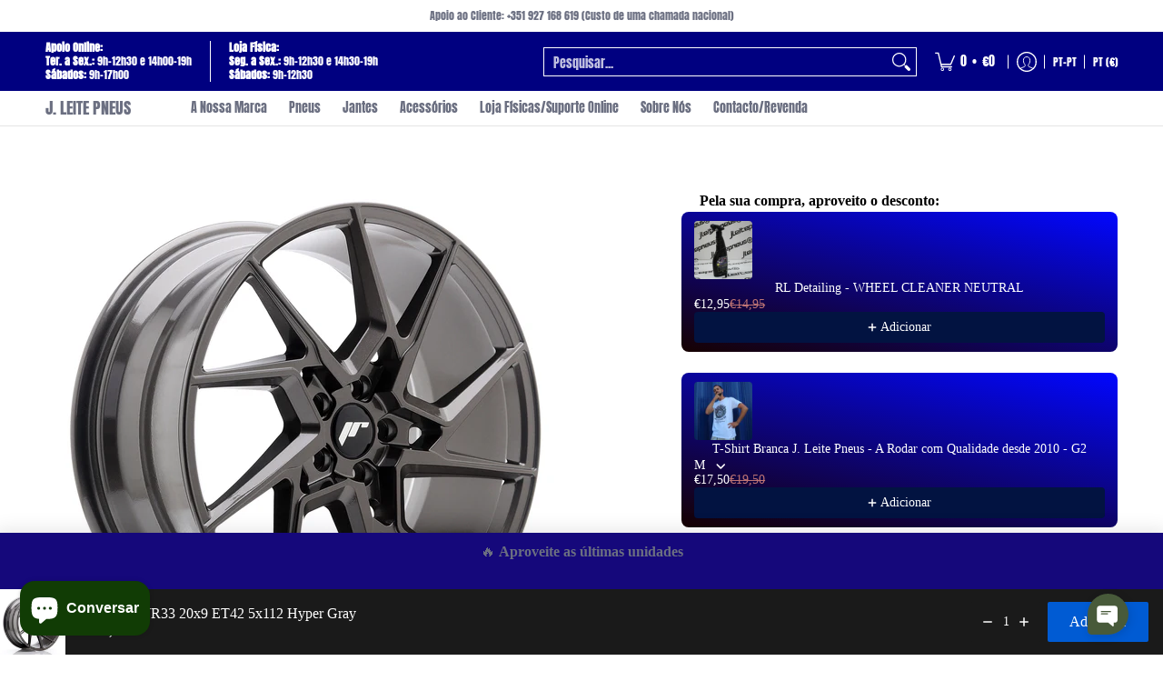

--- FILE ---
content_type: text/html; charset=utf-8
request_url: https://jleitepneus.com/products/jr-wheels-jr33-20x9-et42-5x112-hyper-gray
body_size: 84109
content:
<!doctype html><html class="no-js" lang="pt-PT" class="fonts-loading">
  <head><meta charset="utf-8">
<meta http-equiv="X-UA-Compatible" content="IE=edge">
<meta name="viewport" content="width=device-width, initial-scale=1">
<meta name="theme-color" content="#000080">
<title>JR Wheels JR33 20x9 ET42 5x112 Hyper Gray | J. Leite Pneus</title><link rel="canonical" href="https://jleitepneus.com/products/jr-wheels-jr33-20x9-et42-5x112-hyper-gray" />
<link rel="icon" href="//jleitepneus.com/cdn/shop/files/transferir_1.jpg?crop=center&height=48&v=1613733815&width=48" type="image/png">
<link rel="preconnect" href="https://cdn.shopify.com" crossorigin>
<link rel="preconnect" href="https://fonts.shopify.com" crossorigin>
<link rel="preconnect" href="https://monorail-edge.shopifysvc.com" crossorigin>

<link href="//jleitepneus.com/cdn/shop/t/112/assets/styles.css?v=32761393010713352021764863105" as="style" rel="preload">
<link href="//jleitepneus.com/cdn/shop/t/112/assets/styles.header.css?v=169602447285025583451764863106" as="style" rel="preload">
<link href="//jleitepneus.com/cdn/shop/t/112/assets/styles.accessories.css?v=100381229226869746021764863105" as="style" rel="preload">
<link href="//jleitepneus.com/cdn/shop/t/112/assets/script.check.js?v=180702687169856380731764863105" as="script" rel="preload">
<link href="//jleitepneus.com/cdn/shop/t/112/assets/script.js?v=47331657959966424191764863105" as="script" rel="preload">
<meta property="og:site_name" content="J. Leite Pneus">
<meta property="og:url" content="https://jleitepneus.com/products/jr-wheels-jr33-20x9-et42-5x112-hyper-gray">
<meta property="og:title" content="JR Wheels JR33 20x9 ET42 5x112 Hyper Gray">
<meta property="og:type" content="product">
<meta property="og:description" content="J. Leite Pneus, pneus novos, semi novos, usados, jantes novas, semi novas, usadas, alinhamentos, lavagens, mudanças de óleo, vila nova de cerveira, viana do castelo, seixas, caminha, campos, lisboa, frielas, loures, japan racing, gtradial, rlwheels, best price, melhor preço, melhores preços"><meta property="og:image" content="http://jleitepneus.com/cdn/shop/products/JR3320905L4266HG_20551_1.jpg?v=1616525450">
<meta property="og:image:secure_url" content="https://jleitepneus.com/cdn/shop/products/JR3320905L4266HG_20551_1.jpg?v=1616525450">
<meta property="og:image:width" content="1200">
<meta property="og:image:height" content="1200"><meta property="og:price:amount" content="360,00">
<meta property="og:price:currency" content="EUR"><meta name="twitter:card" content="summary_large_image">
<meta name="twitter:title" content="JR Wheels JR33 20x9 ET42 5x112 Hyper Gray">
<meta name="twitter:description" content="J. Leite Pneus, pneus novos, semi novos, usados, jantes novas, semi novas, usadas, alinhamentos, lavagens, mudanças de óleo, vila nova de cerveira, viana do castelo, seixas, caminha, campos, lisboa, frielas, loures, japan racing, gtradial, rlwheels, best price, melhor preço, melhores preços">


<link rel="preload" href="//jleitepneus.com/cdn/fonts/anton/anton_n4.2ba6159dc1abf4f060e423ec24adc22041130b7f.woff2" as="font" type="font/woff2" crossorigin>

<link rel="preload" href="//jleitepneus.com/cdn/fonts/anton/anton_n4.2ba6159dc1abf4f060e423ec24adc22041130b7f.woff2" as="font" type="font/woff2" crossorigin>
<style data-shopify>
  	
  @font-face {
  font-family: Anton;
  font-weight: 400;
  font-style: normal;
  font-display: swap;
  src: url("//jleitepneus.com/cdn/fonts/anton/anton_n4.2ba6159dc1abf4f060e423ec24adc22041130b7f.woff2") format("woff2"),
       url("//jleitepneus.com/cdn/fonts/anton/anton_n4.4dfcf4cc9b33342f25e44f2b47f32840ec097e13.woff") format("woff");
}

  @font-face {
  font-family: Anton;
  font-weight: 400;
  font-style: normal;
  font-display: swap;
  src: url("//jleitepneus.com/cdn/fonts/anton/anton_n4.2ba6159dc1abf4f060e423ec24adc22041130b7f.woff2") format("woff2"),
       url("//jleitepneus.com/cdn/fonts/anton/anton_n4.4dfcf4cc9b33342f25e44f2b47f32840ec097e13.woff") format("woff");
}

  
  :root {
    
    /* DEFAULT COLORS */

	--white:#fff;
    --black:#000;
    --background:#ffffff;
    --background_85:rgba(255, 255, 255, 0.85);
    --background_search:#ffffff;
    --body_font_color:#6b6f81;
    --body_font_color_05:rgba(107, 111, 129, 0.05);
    --body_font_color_25:rgba(107, 111, 129, 0.25);
    --body_font_color_50:rgba(107, 111, 129, 0.5);
    --body_font_color_lighten_15:#9396a5;
    --body_font_color_darken_10:#545765;
    --body_font_hover_color:#000000;
    --headline_font_color:#292929;
    --headline_font_color_00:rgba(41, 41, 41, 0.0);
    --headline_font_color_05:rgba(41, 41, 41, 0.05);
    --headline_font_color_08:rgba(41, 41, 41, 0.08);
    --customer_background_color:#000080;
    --customer_hover_background_color:#ffffff;
    --customer_font_color:#ffffff;
    --customer_hover_font_color:#a1989c;
    --header_background_color:#ffffff;
    --header_background_color_75:rgba(255, 255, 255, 0.75);
    --header_font_color:#6b6f81;
    --header_font_color_darken_15:#484b57;
    --header_hover_font_color:#000080;
    --header_hover_font_color_darken_15:#000034;
    --announcement_background_color:#ffffff;
    --announcement_font_color:#6b6f81;
    --announcement_hover_font_color:#000000;
    --price_color:#000080;
    --rating_color:#ffcb67;
    --rating_background_color:#efefef;

    --button_border:1px;
    --button_corner:0px;
    --button_primary_border:#a41b56;
    --button_primary_background:#a41b56;
    --button_primary_text:#ffffff;
    --button_secondary_border:#a41b56;
    --button_secondary_text:#a41b56;
    --button_secondary_hover:#ffffff;
  
    --shipping_border_px:1px;
    --shipping_border:#a41b56;
    --shipping_background:#ffffff;
    --shipping_text:#6b6f81;
    
    --accent_color:#000080;
    --accent_color_25:rgba(0, 0, 128, 0.25);
    --accent_color_lighten_30:#1a1aff;
    --accent_color_darken_15:#000034;
    --hover_accent_color:#c8286d;
    --hotspot_color_rgba:#000080;
    
    --line_color:#e4e4e4;
    --line_color_05:rgba(228, 228, 228, 0.05);
    --line_color_darken_10:#cbcbcb;
    --line_color_section:#e4e4e4;
    --success_color:#1b6109;
    --error_color:#990000;
    --error_color_00:rgba(153, 0, 0, 0.0);
    --error_color_25:rgba(153, 0, 0, 0.25);
    --error_color_50:rgba(153, 0, 0, 0.5);
    --error_color_75:rgba(153, 0, 0, 0.75);
    --section_color_primary:;
    --section_color_secondary:;
    --badge_color:#a41b56;
    --badge_background_color:#ffffff;
    --a11ygrey:#767676;
    
    /* DEFAULT FONTS */

    --headline_font:Anton, sans-serif;
    --headline_font_fallback:sans-serif;
    --headline_font_weight:400;
  	--headline_font_weight_bold:700;
  	--headline_font_weight_medium:500;
  	--headline_font_style:normal;
    --headline_font_uppercase:none;
    --headline_font_height:1.0em;

    --body_font:Anton, sans-serif;
    --body_font_fallback:sans-serif;        
    --body_font_weight:400;
    --body_font_weight_bold:700;
    --body_font_weight_medium:500;
  	--body_font_style:normal;
    
    /* SHOP PAY */
    
    --payment-terms-background-color: #fff;
    --color-body-text: #6b6f81;
    --color-body: #fff;
    --color-bg: #fff;
    
    /* DEFAULT ICONS */--box: url("data:image/svg+xml,%3Csvg height='16' width='16' viewBox='0 0 24 24' xmlns='http://www.w3.org/2000/svg' version='1.1' xmlns:xlink='http://www.w3.org/1999/xlink' xmlns:svgjs='http://svgjs.com/svgjs'%3E%3Cg%3E%3Cpath d='M0.500 0.499 L23.500 0.499 L23.500 23.499 L0.500 23.499 Z' fill='none' stroke='%23cbcbcb'/%3E%3C/g%3E%3C/svg%3E");
    --square_solid: url("data:image/svg+xml,%3Csvg height='16' width='16' viewBox='0 0 24 24' xmlns='http://www.w3.org/2000/svg' version='1.1' xmlns:xlink='http://www.w3.org/1999/xlink' xmlns:svgjs='http://svgjs.com/svgjs'%3E%3Cg%3E%3Crect x='7' y='7' width='10' height='10' fill='%23000080' stroke='%23000080'/%3E%3C/g%3E%3C/svg%3E");
	  --square_crossed: url("data:image/svg+xml,%3Csvg height='16' width='16' viewBox='0 0 24 24' xmlns='http://www.w3.org/2000/svg' version='1.1' xmlns:xlink='http://www.w3.org/1999/xlink' xmlns:svgjs='http://svgjs.com/svgjs'%3E%3Cg%3E%3Cpath fill='none' stroke='%23cbcbcb' d='M7 16.999L17 6.999'/%3E%3Crect x='7' y='7' width='10' height='10' fill='none' stroke='%23cbcbcb'/%3E%3C/g%3E%3C/svg%3E");
    --x_only: url("data:image/svg+xml,%3Csvg height='16' width='16' viewBox='0 0 24 24' xmlns='http://www.w3.org/2000/svg' version='1.1' xmlns:xlink='http://www.w3.org/1999/xlink' xmlns:svgjs='http://svgjs.com/svgjs'%3E%3Cg%3E%3Cpath fill='none' stroke='%23000080' d='M7 16.999L17 6.999' style='stroke-linecap: square;'/%3E%3Cpath fill='none' stroke='%23000080' d='M17 16.999L7 6.999' style='stroke-linecap: square;'/%3E%3Crect x='-110' y='4.058' width='5.57' height='5.57' style='fill: rgb(216, 216, 216); stroke-linecap: square;'/%3E%3C/g%3E%3C/svg%3E");
    --check: url("data:image/svg+xml,%3Csvg height='var(--x_small)' width='var(--x_small)' viewBox='0 0 24 24' xmlns='http://www.w3.org/2000/svg' version='1.1' xmlns:xlink='http://www.w3.org/1999/xlink' xmlns:svgjs='http://svgjs.com/svgjs'%3E%3Cg transform='matrix(1,0,0,1,0,0)'%3E%3Cpath d='M18 6.999L11 16.499 6 12.499' fill='none' stroke='%23000080' style='stroke-width: 2px;'%3E%3C/path%3E%3C/g%3E%3C/svg%3E");
    --bell: url("data:image/svg+xml,%3Csvg height='14' width='14' viewBox='0 0 24 24' xmlns='http://www.w3.org/2000/svg' version='1.1' xmlns:xlink='http://www.w3.org/1999/xlink' xmlns:svgjs='http://svgjs.com/svgjs'%3E%3Cg%3E%3Cpath d='M18.5,19.5V15a6.5,6.5,0,0,0-4-6,2.5,2.5,0,0,0-5,0,6.5,6.5,0,0,0-4,6v4.5a2,2,0,0,1-2,2h17A2,2,0,0,1,18.5,19.5Z' fill='none' stroke='%23990000' stroke-linecap='round' stroke-linejoin='round'%3E%3C/path%3E%3Cpath d='M14,21.5a2,2,0,1,1-4,0' fill='none' stroke='%23990000' stroke-linecap='round' stroke-linejoin='round'%3E%3C/path%3E%3Cpath d='M3.5,9A5.5,5.5,0,0,1,9,3.5' fill='none' stroke='%23990000' stroke-linecap='round' stroke-linejoin='round'%3E%3C/path%3E%3Cpath d='M.5,9A8.5,8.5,0,0,1,9,.5' fill='none' stroke='%23990000' stroke-linecap='round' stroke-linejoin='round'%3E%3C/path%3E%3Cpath d='M20.5,9A5.5,5.5,0,0,0,15,3.5' fill='none' stroke='%23990000' stroke-linecap='round' stroke-linejoin='round'%3E%3C/path%3E%3Cpath d='M23.5,9A8.5,8.5,0,0,0,15,.5' fill='none' stroke='%23990000' stroke-linecap='round' stroke-linejoin='round'/%3E%3C/g%3E%3C/svg%3E");
    --arrow_color:#000080;

    --master_spacing:20px;
    --swatches:36px;
    --stars:16;
    --star_spacing: 2;
  	--star_size: calc(var(--stars) * 1.5);
    --vis_hid: 0;
    --logo_width: 0;
    --margin_padding: 0vh;
    --margin_padding_desktop: 0vh;
    --margin_padding_mobile: 0vh;
    --overlay_background: #ffffff;
    --overlay_opacity: 1;
  
    /* DEFAULT SIZES */
  
	  --base:16px;
    --xx_small:calc(var(--base) * 0.75);	/* p  / 12 */
    --x_small:calc(var(--base) * 0.875);	/* h6 / 14 */
    --small:var(--base);					/* h5 / 16 */
    --medium:calc(var(--base) * 1.125);		/* h4 / 18 */
    --large:calc(var(--base) * 1.625);		/* h3 / 26 */
    --x_large:calc(var(--base) * 2.125);	/* h2 / 34 */
    --xx_large:calc(var(--base) * 3);		/* h1 / 48 */

    --headline_font_size_16: calc(14px + (16 - 14) * ((100vw - 320px) / (1220 - 320)));
    --headline_font_size_18: calc(16px + (18 - 16) * ((100vw - 320px) / (1220 - 320)));
    --headline_font_size_20: calc(18px + (20 - 18) * ((100vw - 320px) / (1220 - 320)));
    --headline_font_size_22: calc(18px + (22 - 18) * ((100vw - 320px) / (1220 - 320)));    
    --headline_font_size_24: calc(18px + (24 - 18) * ((100vw - 320px) / (1220 - 320)));    
    --headline_font_size_26: calc(24px + (26 - 24) * ((100vw - 320px) / (1220 - 320)));
    --headline_font_size_28: calc(24px + (28 - 24) * ((100vw - 320px) / (1220 - 320)));
    --headline_font_size_30: calc(24px + (30 - 24) * ((100vw - 320px) / (1220 - 320)));
    --headline_font_size_32: calc(24px + (32 - 24) * ((100vw - 320px) / (1220 - 320)));
    --headline_font_size_34: calc(24px + (34 - 24) * ((100vw - 320px) / (1220 - 320)));
    --headline_font_size_36: calc(24px + (36 - 24) * ((100vw - 320px) / (1220 - 320)));
    --headline_font_size_38: calc(24px + (38 - 24) * ((100vw - 320px) / (1220 - 320)));
    --headline_font_size_40: calc(36px + (40 - 36) * ((100vw - 320px) / (1220 - 320)));
    --headline_font_size_42: calc(36px + (42 - 36) * ((100vw - 320px) / (1220 - 320)));
    --headline_font_size_44: calc(36px + (44 - 36) * ((100vw - 320px) / (1220 - 320)));
    --headline_font_size_46: calc(36px + (46 - 36) * ((100vw - 320px) / (1220 - 320)));
    --headline_font_size_48: calc(36px + (48 - 36) * ((100vw - 320px) / (1220 - 320)));
    --headline_font_size_50: calc(36px + (50 - 36) * ((100vw - 320px) / (1220 - 320)));
    --headline_font_size_52: calc(36px + (52 - 36) * ((100vw - 320px) / (1220 - 320)));
    --headline_font_size_54: calc(36px + (54 - 36) * ((100vw - 320px) / (1220 - 320)));
    --headline_font_size_56: calc(36px + (56 - 36) * ((100vw - 320px) / (1220 - 320)));
    --headline_font_size_58: calc(36px + (58 - 36) * ((100vw - 320px) / (1220 - 320)));
    --headline_font_size_60: calc(36px + (60 - 36) * ((100vw - 320px) / (1220 - 320)));
    --headline_font_size_62: calc(36px + (62 - 36) * ((100vw - 320px) / (1220 - 320)));
    --headline_font_size_64: calc(36px + (64 - 36) * ((100vw - 320px) / (1220 - 320)));
    --headline_font_size_66: calc(36px + (66 - 36) * ((100vw - 320px) / (1220 - 320)));
    --headline_font_size_68: calc(36px + (68 - 36) * ((100vw - 320px) / (1220 - 320)));
    --headline_font_size_70: calc(36px + (70 - 36) * ((100vw - 320px) / (1220 - 320)));
    --headline_font_size_72: calc(36px + (72 - 36) * ((100vw - 320px) / (1220 - 320)));
    --headline_font_size_74: calc(36px + (74 - 36) * ((100vw - 320px) / (1220 - 320)));
    --headline_font_size_76: calc(36px + (76 - 36) * ((100vw - 320px) / (1220 - 320)));
    --headline_font_size_78: calc(36px + (78 - 36) * ((100vw - 320px) / (1220 - 320)));
    --headline_font_size_80: calc(36px + (80 - 36) * ((100vw - 320px) / (1220 - 320)));
    --headline_font_size_82: calc(36px + (82 - 36) * ((100vw - 320px) / (1220 - 320)));
    --headline_font_size_84: calc(36px + (84 - 36) * ((100vw - 320px) / (1220 - 320)));
    --headline_font_size_86: calc(36px + (86 - 36) * ((100vw - 320px) / (1220 - 320)));
    --headline_font_size_88: calc(36px + (88 - 36) * ((100vw - 320px) / (1220 - 320)));
    --headline_font_size_90: calc(36px + (90 - 36) * ((100vw - 320px) / (1220 - 320)));
    --headline_font_size_92: calc(36px + (92 - 36) * ((100vw - 320px) / (1220 - 320)));
    --headline_font_size_94: calc(36px + (94 - 36) * ((100vw - 320px) / (1220 - 320)));
    --headline_font_size_96: calc(36px + (96 - 36) * ((100vw - 320px) / (1220 - 320)));
    --headline_font_size_98: calc(36px + (98 - 36) * ((100vw - 320px) / (1220 - 320)));
    --headline_font_size_100: calc(36px + (100 - 36) * ((100vw - 320px) / (1220 - 320)));
    --headline_font_size_102: calc(36px + (102 - 36) * ((100vw - 320px) / (1220 - 320)));
    --headline_font_size_104: calc(36px + (104 - 36) * ((100vw - 320px) / (1220 - 320)));
    --headline_font_size_106: calc(36px + (106 - 36) * ((100vw - 320px) / (1220 - 320)));
    --headline_font_size_108: calc(36px + (108 - 36) * ((100vw - 320px) / (1220 - 320)));
    --headline_font_size_110: calc(36px + (110 - 36) * ((100vw - 320px) / (1220 - 320)));
    --headline_font_size_112: calc(36px + (112 - 36) * ((100vw - 320px) / (1220 - 320)));
    --headline_font_size_114: calc(36px + (114 - 36) * ((100vw - 320px) / (1220 - 320)));
    --headline_font_size_116: calc(36px + (116 - 36) * ((100vw - 320px) / (1220 - 320)));
    --headline_font_size_118: calc(36px + (118 - 36) * ((100vw - 320px) / (1220 - 320)));
    --headline_font_size_120: calc(36px + (120 - 36) * ((100vw - 320px) / (1220 - 320)));
    --headline_font_size_122: calc(36px + (122 - 36) * ((100vw - 320px) / (1220 - 320)));
    --headline_font_size_124: calc(36px + (124 - 36) * ((100vw - 320px) / (1220 - 320)));
    --headline_font_size_126: calc(36px + (126 - 36) * ((100vw - 320px) / (1220 - 320)));
    --headline_font_size_128: calc(36px + (128 - 36) * ((100vw - 320px) / (1220 - 320)));
    --headline_font_size_130: calc(36px + (130 - 36) * ((100vw - 320px) / (1220 - 320)));
    --headline_font_size_132: calc(36px + (132 - 36) * ((100vw - 320px) / (1220 - 320)));
    --headline_font_size_134: calc(36px + (134 - 36) * ((100vw - 320px) / (1220 - 320)));
    --headline_font_size_136: calc(36px + (136 - 36) * ((100vw - 320px) / (1220 - 320)));
    --headline_font_size_138: calc(36px + (138 - 36) * ((100vw - 320px) / (1220 - 320)));
    --headline_font_size_140: calc(36px + (140 - 36) * ((100vw - 320px) / (1220 - 320)));
    --headline_font_size_142: calc(36px + (142 - 36) * ((100vw - 320px) / (1220 - 320)));
    --headline_font_size_144: calc(36px + (144 - 36) * ((100vw - 320px) / (1220 - 320)));
    --headline_font_size_146: calc(36px + (146 - 36) * ((100vw - 320px) / (1220 - 320)));
    --headline_font_size_148: calc(36px + (148 - 36) * ((100vw - 320px) / (1220 - 320)));
    --headline_font_size_150: calc(36px + (150 - 36) * ((100vw - 320px) / (1220 - 320)));
    --headline_font_size_152: calc(36px + (152 - 36) * ((100vw - 320px) / (1220 - 320)));
    --headline_font_size_154: calc(36px + (154 - 36) * ((100vw - 320px) / (1220 - 320)));
    --headline_font_size_156: calc(36px + (156 - 36) * ((100vw - 320px) / (1220 - 320)));
    --headline_font_size_158: calc(36px + (158 - 36) * ((100vw - 320px) / (1220 - 320)));
    --headline_font_size_160: calc(36px + (160 - 36) * ((100vw - 320px) / (1220 - 320)));
    --headline_font_size_162: calc(36px + (162 - 36) * ((100vw - 320px) / (1220 - 320)));
    --headline_font_size_164: calc(36px + (164 - 36) * ((100vw - 320px) / (1220 - 320)));
    --headline_font_size_166: calc(36px + (166 - 36) * ((100vw - 320px) / (1220 - 320)));
    --headline_font_size_168: calc(36px + (168 - 36) * ((100vw - 320px) / (1220 - 320)));
    --headline_font_size_170: calc(36px + (170 - 36) * ((100vw - 320px) / (1220 - 320)));
    --headline_font_size_172: calc(36px + (172 - 36) * ((100vw - 320px) / (1220 - 320)));
    --headline_font_size_174: calc(36px + (174 - 36) * ((100vw - 320px) / (1220 - 320)));
    --headline_font_size_176: calc(36px + (176 - 36) * ((100vw - 320px) / (1220 - 320)));
    --headline_font_size_178: calc(36px + (178 - 36) * ((100vw - 320px) / (1220 - 320)));
    --headline_font_size_180: calc(36px + (180 - 36) * ((100vw - 320px) / (1220 - 320)));
    --headline_font_size_182: calc(36px + (182 - 36) * ((100vw - 320px) / (1220 - 320)));
    --headline_font_size_184: calc(36px + (184 - 36) * ((100vw - 320px) / (1220 - 320)));
    --headline_font_size_186: calc(36px + (186 - 36) * ((100vw - 320px) / (1220 - 320)));
    --headline_font_size_188: calc(36px + (188 - 36) * ((100vw - 320px) / (1220 - 320)));
    --headline_font_size_190: calc(36px + (190 - 36) * ((100vw - 320px) / (1220 - 320)));
    --headline_font_size_192: calc(36px + (192 - 36) * ((100vw - 320px) / (1220 - 320)));
    --headline_font_size_194: calc(36px + (194 - 36) * ((100vw - 320px) / (1220 - 320)));
    --headline_font_size_196: calc(36px + (196 - 36) * ((100vw - 320px) / (1220 - 320)));
    --headline_font_size_198: calc(36px + (198 - 36) * ((100vw - 320px) / (1220 - 320)));
    --headline_font_size_200: calc(36px + (200 - 36) * ((100vw - 320px) / (1220 - 320)));
    --headline_font_size_202: calc(36px + (202 - 36) * ((100vw - 320px) / (1220 - 320)));
    --headline_font_size_204: calc(36px + (204 - 36) * ((100vw - 320px) / (1220 - 320)));
    --headline_font_size_206: calc(36px + (206 - 36) * ((100vw - 320px) / (1220 - 320)));
    --headline_font_size_208: calc(36px + (208 - 36) * ((100vw - 320px) / (1220 - 320)));
    --headline_font_size_210: calc(36px + (210 - 36) * ((100vw - 320px) / (1220 - 320)));
    --headline_font_size_212: calc(36px + (212 - 36) * ((100vw - 320px) / (1220 - 320)));
    --headline_font_size_214: calc(36px + (214 - 36) * ((100vw - 320px) / (1220 - 320)));
    --headline_font_size_216: calc(36px + (216 - 36) * ((100vw - 320px) / (1220 - 320)));
  }

  @media only screen and (min-width: 1220px) {
    :root {
      --headline_font_size_16: 16px;
      --headline_font_size_18: 18px;
      --headline_font_size_20: 20px;
      --headline_font_size_22: 22px;
      --headline_font_size_24: 24px;
      --headline_font_size_26: 26px;
      --headline_font_size_28: 28px;
      --headline_font_size_30: 30px;
      --headline_font_size_32: 32px;
      --headline_font_size_34: 34px;
      --headline_font_size_36: 36px;
      --headline_font_size_38: 38px;
      --headline_font_size_40: 40px;
      --headline_font_size_42: 42px;
      --headline_font_size_44: 44px;
      --headline_font_size_46: 46px;
      --headline_font_size_48: 48px;
      --headline_font_size_50: 50px;
      --headline_font_size_52: 52px;
      --headline_font_size_54: 54px;
      --headline_font_size_56: 56px;
      --headline_font_size_58: 58px;
      --headline_font_size_60: 60px;
      --headline_font_size_62: 62px;
      --headline_font_size_64: 64px;
      --headline_font_size_66: 66px;
      --headline_font_size_68: 68px;
      --headline_font_size_70: 70px;
      --headline_font_size_72: 72px;
      --headline_font_size_74: 74px;
      --headline_font_size_76: 76px;
      --headline_font_size_78: 78px;
      --headline_font_size_80: 80px;
      --headline_font_size_82: 82px;
      --headline_font_size_84: 84px;
      --headline_font_size_86: 86px;
      --headline_font_size_88: 88px;
      --headline_font_size_90: 90px;
      --headline_font_size_92: 92px;
      --headline_font_size_94: 94px;
      --headline_font_size_96: 96px;
      --headline_font_size_98: 98px;
      --headline_font_size_100: 100px;
      --headline_font_size_102: 102px;
      --headline_font_size_104: 104px;
      --headline_font_size_106: 106px;
      --headline_font_size_108: 108px;
      --headline_font_size_110: 110px;
      --headline_font_size_112: 112px;
      --headline_font_size_114: 114px;
      --headline_font_size_116: 116px;
      --headline_font_size_118: 118px;
      --headline_font_size_120: 120px;
      --headline_font_size_122: 122px;
      --headline_font_size_124: 124px;
      --headline_font_size_126: 126px;
      --headline_font_size_128: 128px;
      --headline_font_size_130: 130px;
      --headline_font_size_132: 132px;
      --headline_font_size_134: 134px;
      --headline_font_size_136: 136px;
      --headline_font_size_138: 138px;
      --headline_font_size_140: 140px;
      --headline_font_size_142: 142px;
      --headline_font_size_144: 144px;
      --headline_font_size_146: 146px;
      --headline_font_size_148: 148px;
      --headline_font_size_150: 150px;
      --headline_font_size_152: 152px;
      --headline_font_size_154: 154px;
      --headline_font_size_156: 156px;
      --headline_font_size_158: 158px;
      --headline_font_size_160: 160px;
      --headline_font_size_162: 162px;
      --headline_font_size_164: 164px;
      --headline_font_size_166: 166px;
      --headline_font_size_168: 168px;
      --headline_font_size_170: 170px;
      --headline_font_size_172: 172px;
      --headline_font_size_174: 174px;
      --headline_font_size_176: 176px;
      --headline_font_size_178: 178px;
      --headline_font_size_180: 180px;
      --headline_font_size_182: 182px;
      --headline_font_size_184: 184px;
      --headline_font_size_186: 186px;
      --headline_font_size_188: 188px;
      --headline_font_size_190: 190px;
      --headline_font_size_192: 192px;
      --headline_font_size_194: 194px;
      --headline_font_size_196: 196px;
      --headline_font_size_198: 198px;
      --headline_font_size_200: 200px;
      --headline_font_size_202: 202px;
      --headline_font_size_204: 204px;
      --headline_font_size_206: 206px;
      --headline_font_size_208: 208px;
      --headline_font_size_210: 210px;
      --headline_font_size_212: 212px;
      --headline_font_size_214: 214px;
      --headline_font_size_216: 216px;
    }
  }.badge {
    height:36px;
    padding:6px;
    width:36px;
  }
  
  .placeholder-svg-background {background-image:url('data:image/svg+xml,%3Csvg xmlns=%22http://www.w3.org/2000/svg%22 viewBox=%220 0 1052 400%22%3E%3Cpath d=%22M103 177.9c0-.3-.2-.5-.4-.7-.2-.2-.5-.2-.8-.2l-13.4 3.1c-.3.1-.6.3-.7.6l-.7 2c-.7 1.9-2.6 2.6-3.6 2.9-1.2.3-2.5.6-3.8.9-6.3 1.5-14.1 3.3-21.4 6.6-6.8-6.3-12.7-11.1-15.7-13.5-.5-.4-1.2-.6-1.8-.5-.6.1-1.1.4-1.5.8-.5.3-2.1 1.5-2.8 3.7-2.9 9.4 1.8 15.3 7 19.9-4.9 5.5-8.1 12.9-8.1 22.9 0 36.1 20.1 42.8 33.4 47.3 8.1 2.7 12.7 4.5 12.7 9.6 0 5.4-5.4 7.2-12.8 9.7-14.1 4.7-33.3 11.1-33.3 47.2 0 10.2 3.3 17.7 8.4 23.2-5.3 4.6-10.2 10.6-7.3 20.1.7 2.2 2.2 3.3 2.8 3.7.4.4.9.7 1.5.8h.3c.5 0 1.1-.2 1.5-.5 3.1-2.4 9.2-7.4 16.1-13.9 7.2 3.2 14.9 5 21 6.4 1.4.3 2.6.6 3.8.9 1.1.3 2.9 1 3.6 2.9l.7 2c.1.3.4.6.7.6l13.4 3.1h.2c.2 0 .4-.1.6-.2.2-.2.4-.4.4-.7 6.9-50.3.2-77.3-3.8-93.4-1.3-5.3-2.3-9.2-2.3-12.1s.9-6.8 2.3-12.1c4.1-15.9 10.7-42.8 3.8-93.1zm-64.8 6.4c.5-1.8 2-2.6 2-2.7l.3-.3c.1-.1.2-.2.3-.2.1 0 .2 0 .3.1 2.8 2.3 8.5 6.8 15 12.8-4.2 2.1-8.1 4.7-11.5 8-6.5-5.7-8.4-11-6.4-17.7zm3 201.6c-.1.1-.3.1-.3.1-.1 0-.2 0-.3-.2l-.3-.3s-1.5-.9-2-2.7c-2.1-6.9-.1-12.1 6.8-18.1 3.4 3.3 7.4 5.8 11.6 7.9-6.8 6.3-12.5 11-15.5 13.3zM95 283.3c0 3.2 1 7.1 2.3 12.6 3.9 15.8 10.5 42.3 3.9 91.5l-11.8-2.7-.5-1.5c-.7-2-2.6-3.5-5-4.2-1.2-.3-2.5-.6-3.9-.9-16-3.7-42.8-10-42.8-37.9 0-34.6 18.5-40.8 32-45.3 7.6-2.5 14.2-4.7 14.2-11.6 0-6.8-6.5-8.9-14.1-11.5-13.5-4.5-32.1-10.7-32.1-45.4 0-27.9 26.8-34.2 42.8-37.9 1.4-.3 2.7-.6 3.9-.9 2.5-.6 4.3-2.1 5-4.2l.5-1.5 11.8-2.7c6.6 49.3 0 75.7-3.9 91.5-1.3 5.5-2.3 9.4-2.3 12.6z%22/%3E%3Cpath d=%22M96 372c-1.6 0-2.5 2.8-2.5 5.6s.8 5.6 2.5 5.6 2.5-2.8 2.5-5.6-.9-5.6-2.5-5.6zm0 10.2c-.6 0-1.5-1.8-1.5-4.6s.9-4.6 1.5-4.6 1.5 1.8 1.5 4.6-.9 4.6-1.5 4.6zm0-187.5c1.6 0 2.5-2.8 2.5-5.6s-.8-5.6-2.5-5.6-2.5 2.8-2.5 5.6c0 2.9.9 5.6 2.5 5.6zm0-10.1c.6 0 1.5 1.8 1.5 4.6s-.9 4.6-1.5 4.6-1.5-1.8-1.5-4.6.9-4.6 1.5-4.6zM83.5 296.7c-18.6.8-43.3 5.7-43.3 40.1 0 10.6 3.2 19 9.4 24.8 5 4.7 14.3 9.9 31 9.9 1.8 0 3.6-.1 5.6-.2 6.5-.4 11.9-4.9 13.4-11.1 1.6-6.5 6.1-29.8-4.5-56-1.9-4.7-6.6-7.6-11.6-7.5zm-42.3 40.1c0-33.2 23.8-38.2 41.9-39-.1.2-.2.3-.2.6.2 4.8.4 9.3.6 13.7-.1 23.6-15.1 33.9-28.4 43-2 1.4-3.9 2.6-5.7 4-.2.2-.4.4-.4.6-5.2-5.6-7.8-13.3-7.8-22.9zm8.9 24c.2 0 .3-.1.4-.2 1.8-1.3 3.6-2.6 5.6-3.9 10.8-7.4 23.8-16.3 28-33.3.4 5.8.8 11.1 1.1 15.7-4.8 8.6-12.2 17.7-22.6 27.8-.3.2-.3.6-.3.9-4.5-1.5-8.7-3.7-12.2-6.9.1-.1.1-.1 0-.1zm36 9.5c-5.5.4-14 .3-22-2 9.5-9.3 16.5-17.8 21.4-25.8 1.4 16.4 2.6 26.8 2.6 26.9 0 .2.1.4.2.5-.7.3-1.4.4-2.2.4zm12.5-10.4c-1.1 4.5-4.3 7.9-8.5 9.5v-.2c0-.1-1.4-11.8-2.9-30-.6-7.5-1.3-16.7-1.8-27.3v-.6c0-.1 0-.2-.1-.2-.2-4.1-.4-8.4-.5-12.9 0-.2-.1-.3-.2-.5 4.1.3 7.8 2.9 9.4 6.8 10.7 25.9 6.2 49 4.6 55.4zm1-153c-1.6-6.2-7-10.7-13.4-11.1-20.3-1.3-31.1 4.6-36.6 9.7-6.2 5.8-9.4 14.2-9.4 24.8 0 34.3 24.7 39.3 43.3 40.1h.5c4.8 0 9.3-3 11.1-7.5 10.6-26.2 6.1-49.5 4.5-56zM81 196.6c1.9 0 3.6.1 5.1.2.8.1 1.6.2 2.4.4-.2.2-.3.4-.3.6 0 .1-1.2 10.5-2.6 26.9-4.9-8.1-12-16.5-21.4-25.8-.1-.1-.1-.1-.2-.1 5.8-1.7 11.9-2.2 17-2.2zm-39.8 33.7c0-9.6 2.6-17.3 7.8-22.8 0 .3.1.6.4.8 1.7 1.3 3.5 2.5 5.4 3.8 13.6 9.4 29.1 20.1 28.1 45.6-.2 4.2-.2 7.3-.3 11.2 0 .2.1.3.1.5-18.1-.9-41.5-6.1-41.5-39.1zm43.2 39.1c.1-.1.2-.3.2-.5 0-3.9.1-7 .3-11.2 1-26.6-15.6-38.1-29-47.3-1.9-1.3-3.6-2.5-5.3-3.7-.2-.1-.4-.2-.6-.2l.2-.2c3.5-3.3 7.8-5.5 12.3-7-.2.4-.1.8.2 1.1 10.4 10.2 17.8 19.3 22.7 28.1 3 5.4 4.7 10.3 5.1 14.6.6 7.1 1.2 13 2 20.4 0 .4.4.8.8.8-1.9 3-5.3 4.9-8.9 5.1zm10-7.5c-.7-6.8-1.3-12.5-1.9-19.1-.4-4.5-2.2-9.6-5.2-15.1 1.4-18 2.8-29.6 2.8-29.7v-.3c4.2 1.6 7.4 5 8.5 9.5 1.6 6.3 6 29.1-4.2 54.7zM204.6 71.5c16 0 29.1-13 29.1-29.1s-13-29.1-29.1-29.1-29.1 13-29.1 29.1 13.1 29.1 29.1 29.1zm0-57.1c15.5 0 28.1 12.6 28.1 28.1 0 15.5-12.6 28.1-28.1 28.1S176.5 58 176.5 42.5c0-15.5 12.6-28.1 28.1-28.1z%22/%3E%3Cpath d=%22M227.5 42.7c0 .3.2.5.5.5h3.1c.3 0 .5-.2.5-.5s-.2-.5-.5-.5H228c-.3 0-.5.3-.5.5zm-49.4.5h3.1c.3 0 .5-.2.5-.5s-.2-.5-.5-.5h-3.1c-.3 0-.5.2-.5.5s.2.5.5.5zm26.2 22.2c-.3 0-.5.2-.5.5V69c0 .3.2.5.5.5s.5-.2.5-.5v-3.1c0-.3-.2-.5-.5-.5zm0-45.9c.3 0 .5-.2.5-.5v-3.1c0-.3-.2-.5-.5-.5s-.5.2-.5.5V19c0 .3.2.5.5.5zm12.4 42.9c-.1-.2-.4-.3-.7-.2-.2.1-.3.4-.2.7l1.6 2.7c.1.2.3.2.4.2.1 0 .2 0 .2-.1.2-.1.3-.4.2-.7l-1.5-2.6zm-24.2-39.9c.1.2.3.2.4.2.1 0 .2 0 .2-.1.2-.1.3-.4.2-.7l-1.6-2.7c-.1-.2-.4-.3-.7-.2-.2.1-.3.4-.2.7l1.7 2.8zm-8.3 31.1l-2.8 1.6c-.2.1-.3.4-.2.7.1.2.3.2.4.2.1 0 .2 0 .2-.1l2.8-1.6c.2-.1.3-.4.2-.7 0-.1-.4-.2-.6-.1zm40.6-22.3c.1 0 .2 0 .2-.1l2.8-1.6c.2-.1.3-.4.2-.7-.1-.2-.4-.3-.7-.2l-2.8 1.6c-.2.1-.3.4-.2.7.1.2.3.3.5.3zm3 24l-2.8-1.6c-.2-.1-.5-.1-.7.2-.1.2-.1.5.2.7l2.8 1.6c.1 0 .2.1.2.1.2 0 .3-.1.4-.2.2-.4.2-.7-.1-.8zm-46.4-25.7l2.8 1.6c.1 0 .2.1.2.1.2 0 .3-.1.4-.2.1-.2.1-.5-.2-.7l-2.8-1.6c-.2-.1-.5-.1-.7.2s.1.5.3.6zm11.8 32.6c-.2-.1-.5-.1-.7.2l-1.6 2.8c-.1.2-.1.5.2.7.1 0 .2.1.2.1.2 0 .3-.1.4-.2l1.6-2.8c.2-.4.1-.7-.1-.8zM216 22.7c.1 0 .2.1.2.1.2 0 .3-.1.4-.2l1.6-2.8c.1-.2.1-.5-.2-.7-.2-.1-.5-.1-.7.2l-1.6 2.8c0 .1.1.4.3.6zm-12.9 19.1s.1 0 .1.1c-.1.2-.1.5-.1.7l1.4 11.2c.1 1.1.4 2.2.9 3.2l.9 1.9c.1.2.3.3.5.3h.1c.2 0 .4-.2.4-.4l.3-2.1c.2-1.1.2-2.4.1-3.6l-1.2-10h13.2c2 0 4 0 5.9-.5.2-.1.4-.1.4-.4 0-.2-.2-.4-.4-.4-1.9-.5-3.9-.7-5.9-.7h-14c-.3-.3-.7-.4-1.2-.3-.3 0-.5.1-.7.3 0 0 0-.1-.1-.1l-18.1-14.8c-.2-.2-.5-.1-.7.1-.2.2-.1.5.1.7l18.1 14.8zm16.5.4c1.1 0 2.2-.2 3.3 0-1.1.2-2.2 0-3.3 0h-13.4 13.4z%22/%3E%3Cpath d=%22M211.3 38.3c.3 0 .5-.2.5-.5V27c0-.3-.2-.5-.5-.5s-.5.2-.5.5v10.9c0 .2.2.4.5.4zm-3-2.1c.3 0 .5-.2.5-.5v-6.5c0-.3-.2-.5-.5-.5s-.5.2-.5.5v6.5c0 .2.2.5.5.5zm-57.7-2h5.9c.3 0 .5-.2.5-.5s-.2-.5-.5-.5h-5.9c-.3 0-.5.2-.5.5s.2.5.5.5zm-8.1 5h2.4c.3 0 .5-.2.5-.5s-.2-.5-.5-.5h-2.4c-.3 0-.5.2-.5.5s.3.5.5.5zm13.1 4.5c0 .3.2.5.5.5h2.8c.3 0 .5-.2.5-.5s-.2-.5-.5-.5h-2.8c-.2 0-.5.3-.5.5zm-13.8 6.5h4c.3 0 .5-.2.5-.5s-.2-.5-.5-.5h-4c-.3 0-.5.2-.5.5s.2.5.5.5zm6.9 0h1.5c.3 0 .5-.2.5-.5s-.2-.5-.5-.5h-1.5c-.3 0-.5.2-.5.5s.3.5.5.5zm-34.9-16h5.9c.3 0 .5-.2.5-.5s-.2-.5-.5-.5h-5.9c-.3 0-.5.2-.5.5s.2.5.5.5zm-6.4 0h2.1c.3 0 .5-.2.5-.5s-.2-.5-.5-.5h-2.1c-.3 0-.5.2-.5.5s.3.5.5.5zm-11.3 0h5.3c.3 0 .5-.2.5-.5s-.2-.5-.5-.5h-5.3c-.3 0-.5.2-.5.5s.2.5.5.5zm20.4 9.5c0 .3.2.5.5.5h7.7c.3 0 .5-.2.5-.5s-.2-.5-.5-.5H117c-.3 0-.5.3-.5.5zm-4.8.5h2c.3 0 .5-.2.5-.5s-.2-.5-.5-.5h-2c-.3 0-.5.2-.5.5s.3.5.5.5zm-11.8 5.5c0 .3.2.5.5.5h5.5c.3 0 .5-.2.5-.5s-.2-.5-.5-.5h-5.5c-.3 0-.5.3-.5.5zM83.3 34.2h5.1c.3 0 .5-.2.5-.5s-.2-.5-.5-.5h-5.1c-.3 0-.5.2-.5.5s.3.5.5.5zm9 4h4.1c.3 0 .5-.2.5-.5s-.2-.5-.5-.5h-4.1c-.3 0-.5.2-.5.5s.3.5.5.5zm-9.5 1h2.4c.3 0 .5-.2.5-.5s-.2-.5-.5-.5h-2.4c-.3 0-.5.2-.5.5s.2.5.5.5zm-9.2-1h4.1c.3 0 .5-.2.5-.5s-.2-.5-.5-.5h-4.1c-.3 0-.5.2-.5.5s.2.5.5.5zm14 11.5c0 .3.2.5.5.5h1.5c.3 0 .5-.2.5-.5s-.2-.5-.5-.5h-1.5c-.3 0-.5.3-.5.5z%22/%3E%3Cpath d=%22M54.8 56.8v-.3c0-.1-.2-.3-.2-.3h5.2v1.5c0 1.3 1 2.5 2.3 2.5h6.7c1.3 0 2-1.2 2-2.5v-1.4h57v1.3c0 1.3 1.2 2.5 2.5 2.5h6.7c1.3 0 2.8-1.2 2.8-2.5v-1.5h28.5c.5 3 3.1 6 6.4 6h3.3c5.3 7 13.5 12.1 22.9 13.2.4 1.7 1.9 3 3.7 3s3.4-1.4 3.7-3.1c9.5-1.1 17.7-6 23-13.4.2.1.3.3.5.3h3.4c2.8 0 5.2-2 6.1-5H283l79.2.1c2.2 0 4.4-.6 6.3-1.8 4.5-3 10-7.5 10-12.6s-5.4-9.7-10-12.6c-1.9-1.2-4-1.8-6.3-1.8l-120.5.1c-.5-3.1-3.1-5.4-6.4-5.4h-3.8c-.1 0-.2-.1-.3-.1-6-8.2-15.7-13.5-26.7-13.5-10.9 0-20.6 5.6-26.6 13.6h-3.3c-2.8 0-5.2 2-6.1 4h-28.8V26c0-1.3-1.4-2.8-2.8-2.8h-6.7c-1.3 0-2.5 1.4-2.5 2.8v1.3h-57V26c0-1.3-.6-2.8-2-2.8H62c-1.3 0-2.3 1.4-2.3 2.8v1.2h-5V27c0-3.3-2.8-5.7-6.1-5.7H31.2c-3.3 0-6.4 2.4-6.4 5.7v29.8c0 3.3 3.1 5.5 6.4 5.5h17.5c3.3-.1 6.1-2.3 6.1-5.5zm149.8 20.4c-1.2 0-2.3-.8-2.7-1.9.9.1 1.8.1 2.7.1s1.8 0 2.7-.1c-.4 1.1-1.4 1.9-2.7 1.9zM367.4 32c3.4 2.2 9.1 6.6 9.1 11 0 2.8-2.3 5.4-4.8 7.6-.1-.1-.2-.4-.4-.4h-7.1c-.3 0-.5.2-.5.5s.2.5.5.5h6.6c-1.2 1-2.3 1.9-3.3 2.6-1.5 1-3.3 1.6-5.2 1.6l-120.4.1V35.2h2.7c.3 0 .5-.2.5-.5s-.2-.5-.5-.5h-2.7v-3.7h120.4c1.7 0 3.5.5 5.1 1.5zm-132-6.8c2.5 0 4.4 1.8 4.4 4.2v25.9c0 2.5-2 4.8-4.4 4.8h-2.8c3.2-5 5-11.1 5-17.5s-1.8-12.5-5-17.5h2.8zm-30.8-13.7c17.1 0 31 13.9 31 31s-13.9 31-31 31-31-13.9-31-31 13.9-31 31-31zm-30 13.7h2c-3.2 5-5 11.1-5 17.5s1.8 12.5 5 17.5h-2c-2.5 0-4.9-2.4-4.9-4.8V29.5c.1-2.5 2.5-4.3 4.9-4.3zm-6.8 4v20h-2.3c-.3 0-.5.2-.5.5s.2.5.5.5h2.3v4h-28v-25h28zm-30 28.6c0 .2-.2.4-.4.4h-7.1c-.2 0-.4-.2-.4-.4V25.7c0-.2.2-.4.4-.4h7.1c.2 0 .4.2.4.4v32.1zm-10-28.4v7.9h-4.1c-.3 0-.5.2-.5.5s.2.5.5.5h4.1v16.1h-57v-25h57zm-58 28.4c0 .2-.2.4-.4.4h-7.1c-.2 0-.4-.2-.4-.4V25.7c0-.2.2-.4.4-.4h7.1c.2 0 .4.2.4.4v32.1zm-10-3.6H49c-1.9 0-3.2-1.4-3.2-3.2v-5.6c0-.1-.2-.1-.2-.1h7.2v2.6c0 .6.4 1 1 1s1-.4 1-1v-12c0-.6-.4-1-1-1s-1 .4-1 1v2.3h-7v-5.5c0-1.8 1.4-3.5 3.2-3.5h10.8v25zm-16-21.5v5.5h-13V27.4c0-.7.5-1.1 1.2-1.1h15.9c.7 0 1.3 0 1.3 1H49c-3-.1-5.2 2.5-5.2 5.4zm-13.4 7.5h22.4v3H30.4c-.4 0-.6-.6-.6-1v-.8c0-.3.2-1.2.6-1.2zm.4 5h12.9s.1 0 .1.1V51c0 3 2.3 5.2 5.2 5.2h.2c0 1-.6 1-1.3 1H32c-.7 0-1.2-.1-1.2-.9V45.2zm-4 11.6V27c0-2.2 2.2-3.7 4.4-3.7h17.5c2.2 0 4.1 1.6 4.1 3.7v.3h-2.6c0-1-1.1-2-2.3-2H32c-1.3 0-2.2.8-2.2 2.1v11.5c-1 .3-2 1.4-2 2.6v.8c0 1.3 1 2.3 2 2.6v11.5c0 1.3.9 1.9 2.2 1.9h15.9c1.3 0 2.3-1 2.3-2h2.4s.1.2.1.3v.3c0 2.2-1.9 3.5-4.1 3.5H31.2c-2.2-.2-4.4-1.5-4.4-3.6z%22/%3E%3Cpath d=%22M246.9 51.2h5.9c.3 0 .5-.2.5-.5s-.2-.5-.5-.5h-5.9c-.3 0-.5.2-.5.5s.2.5.5.5zm25.5 0h3.9c.3 0 .5-.2.5-.5s-.2-.5-.5-.5h-3.9c-.3 0-.5.2-.5.5s.3.5.5.5zm5.8-4.5c0 .3.2.5.5.5h2.4c.3 0 .5-.2.5-.5s-.2-.5-.5-.5h-2.4c-.2 0-.5.3-.5.5zm-22.4-5.5h5.3c.3 0 .5-.2.5-.5s-.2-.5-.5-.5h-5.3c-.3 0-.5.2-.5.5s.3.5.5.5zm16.4-.5c0 .3.2.5.5.5h7.2c.3 0 .5-.2.5-.5s-.2-.5-.5-.5h-7.2c-.3 0-.5.3-.5.5zm38.3-5.5h5.9c.3 0 .5-.2.5-.5s-.2-.5-.5-.5h-5.9c-.3 0-.5.2-.5.5s.3.5.5.5zm47.9 16h2.3c.3 0 .5-.2.5-.5s-.2-.5-.5-.5h-2.3c-.3 0-.5.2-.5.5s.2.5.5.5zm-7.9-5h-2.4c-.3 0-.5.2-.5.5s.2.5.5.5h2.4c.3 0 .5-.2.5-.5s-.2-.5-.5-.5zm13.1-5h4.1c.3 0 .5-.2.5-.5s-.2-.5-.5-.5h-4.1c-.3 0-.5.2-.5.5s.2.5.5.5zm-4.1-6h1.5c.3 0 .5-.2.5-.5s-.2-.5-.5-.5h-1.5c-.3 0-.5.2-.5.5s.2.5.5.5zm-14.6 0h8.9c.3 0 .5-.2.5-.5s-.2-.5-.5-.5h-8.9c-.3 0-.5.2-.5.5s.2.5.5.5zm-11.7 0h2.8c.3 0 .5-.2.5-.5s-.2-.5-.5-.5h-2.8c-.3 0-.5.2-.5.5s.2.5.5.5zm-52.6 15.5c0 .3.2.5.5.5h2.3c.3 0 .5-.2.5-.5s-.2-.5-.5-.5h-2.3c-.3 0-.5.3-.5.5zm34.8 0c0 .3.2.5.5.5h2.3c.3 0 .5-.2.5-.5s-.2-.5-.5-.5h-2.3c-.3 0-.5.3-.5.5zm-17-4c0 .3.2.5.5.5h2.3c.3 0 .5-.2.5-.5s-.2-.5-.5-.5h-2.3c-.3 0-.5.3-.5.5zm-2.6-5.5h4.5c.3 0 .5-.2.5-.5s-.2-.5-.5-.5h-4.5c-.3 0-.5.2-.5.5s.3.5.5.5zm41.5 9H335c-.3 0-.5.2-.5.5s.2.5.5.5h2.3c.3 0 .5-.2.5-.5s-.2-.5-.5-.5zm-2.3-3.5c0-.3-.2-.5-.5-.5h-2.4c-.3 0-.5.2-.5.5s.2.5.5.5h2.4c.3 0 .5-.2.5-.5zm-5.9-5.5h4.5c.3 0 .5-.2.5-.5s-.2-.5-.5-.5h-4.5c-.3 0-.5.2-.5.5s.2.5.5.5zm-38.9 5c1.7 0 3.2-1.4 3.2-3.2s-1.4-3.2-3.2-3.2-3.2 1.5-3.2 3.2 1.4 3.2 3.2 3.2zm0-4.4c.6 0 1.2.5 1.2 1.2s-.5 1.2-1.2 1.2-1.2-.6-1.2-1.2.5-1.2 1.2-1.2zm16.1 4.4c1.7 0 3.2-1.4 3.2-3.2s-1.4-3.2-3.2-3.2-3.2 1.4-3.2 3.2 1.5 3.2 3.2 3.2zm0-4.4c.6 0 1.2.5 1.2 1.2s-.5 1.2-1.2 1.2-1.2-.5-1.2-1.2.6-1.2 1.2-1.2zm16.2 4.4c1.7 0 3.2-1.4 3.2-3.2s-1.4-3.2-3.2-3.2-3.2 1.4-3.2 3.2 1.4 3.2 3.2 3.2zm0-4.4c.6 0 1.2.5 1.2 1.2s-.5 1.2-1.2 1.2c-.6 0-1.2-.5-1.2-1.2s.5-1.2 1.2-1.2zm13 1.2c0 1.7 1.4 3.2 3.2 3.2s3.2-1.4 3.2-3.2-1.4-3.2-3.2-3.2-3.2 1.5-3.2 3.2zm3.1-1.2c.6 0 1.2.5 1.2 1.2s-.5 1.2-1.2 1.2c-.6 0-1.2-.5-1.2-1.2s.6-1.2 1.2-1.2zM76.4 43.7c0 .3.2.5.5.5h4.7c.3 0 .5-.2.5-.5s-.2-.5-.5-.5h-4.7c-.2 0-.5.3-.5.5zm196.1-8.5h2.9c.3 0 .5-.2.5-.5s-.2-.5-.5-.5h-2.9c-.3 0-.5.2-.5.5s.3.5.5.5zm-66.5 280c-.2-.2-.5-.2-.7-.1-.2.2-.2.5-.1.7 1 1.2 2.1 2.3 3.2 3.3.1.1.2.1.3.1.1 0 .3-.1.4-.2.2-.2.2-.5 0-.7-1-.9-2.1-1.9-3.1-3.1zm59.6-21.8c0-5.2-1.1-10.2-3.3-14.8-.1-.2-.4-.4-.7-.2-.2.1-.4.4-.2.7 2.2 4.5 3.2 9.3 3.2 14.4 0 18.4-15 33.3-33.3 33.3-7.1 0-13.8-2.2-19.5-6.3-.2-.2-.5-.1-.7.1-.2.2-.1.5.1.7 5.9 4.2 12.8 6.5 20.1 6.5 18.9 0 34.3-15.4 34.3-34.4zm-6.9-18.9c.1.1.3.2.4.2.1 0 .2 0 .3-.1.2-.2.3-.5.1-.7-1-1.4-2-2.7-3.2-4-.2-.2-.5-.2-.7 0-.2.2-.2.5 0 .7 1.1 1.3 2.2 2.6 3.1 3.9zm-12.6-10.9c2.3 1.1 4.4 2.5 6.3 4.1.1.1.2.1.3.1.1 0 .3-.1.4-.2.2-.2.1-.5-.1-.7-2-1.7-4.2-3.1-6.5-4.2-.2-.1-.5 0-.7.2-.1.2 0 .5.3.7zm-48.2 29.8c0-18.4 15-33.3 33.3-33.3 3.2 0 6.5.5 9.5 1.4.3.1.5-.1.6-.3.1-.3-.1-.5-.3-.6-3.2-.9-6.5-1.4-9.8-1.4-18.9 0-34.3 15.4-34.3 34.3 0 2.1.2 4.3.6 6.3 0 .2.3.4.5.4h.1c.3-.1.5-.3.4-.6-.4-2-.6-4.1-.6-6.2zm1.6 10c-.1-.3-.4-.4-.6-.3-.3.1-.4.4-.3.6.7 2.3 1.7 4.6 2.9 6.7.1.2.3.3.4.3.1 0 .2 0 .2-.1.2-.1.3-.4.2-.7-1.2-2-2.1-4.2-2.8-6.5z%22/%3E%3Cpath d=%22M231.3 315c11.9 0 21.6-9.7 21.6-21.6s-9.7-21.6-21.6-21.6-21.6 9.7-21.6 21.6 9.7 21.6 21.6 21.6zm0-41.1c4.6 0 8.8 1.6 12.1 4.3l-10 12.1c-.2.2-.1.5.1.7.1.1.2.1.3.1.1 0 .3-.1.4-.2l10-12.1c4.1 3.6 6.7 8.8 6.7 14.7 0 10.8-8.8 19.6-19.6 19.6-4.5 0-8.6-1.5-11.9-4.1l10-12.1c.2-.2.1-.5-.1-.7-.2-.2-.5-.1-.7.1l-10 12.1c-1.2-1-2.2-2.1-3.1-3.4l.1-.1 19.4-23.5c.2-.2.1-.5-.1-.7-.2-.2-.5-.1-.7.1L215 304.2c-2-3.1-3.2-6.7-3.2-10.6-.1-11 8.7-19.7 19.5-19.7zm44.7 19.5c0 2.3.4 4.5 1.2 6.7.1.2.3.3.5.3h.2c.3-.1.4-.4.3-.6-.8-2-1.1-4.2-1.1-6.3 0-10 8.1-18.1 18.1-18.1 6.4 0 12.4 3.4 15.6 8.9.1.2.4.3.7.2.2-.1.3-.4.2-.7-3.4-5.8-9.7-9.4-16.5-9.4-10.6-.1-19.2 8.5-19.2 19zm19.2 18.2c-5.7 0-10.9-2.6-14.4-7.1-.2-.2-.5-.3-.7-.1-.2.2-.3.5-.1.7 3.7 4.7 9.2 7.4 15.2 7.4 10.6 0 19.1-8.6 19.1-19.1 0-1.3-.1-2.6-.4-3.9-.1-.3-.3-.4-.6-.4-.3.1-.4.3-.4.6.2 1.2.4 2.4.4 3.7 0 10-8.1 18.2-18.1 18.2zm99.6-44.4c0-.6-.4-1-1-1h-43c-.6 0-1 .4-1 1v53c0 .6.4 1 1 1h43c.6 0 1-.4 1-1v-53zm-1 52h-42v-51h42v51z%22/%3E%3Cpath d=%22M379.8 271.7c0-.3-.2-.5-.5-.5h-12c-.3 0-.5.2-.5.5v43c0 .3.2.5.5.5h12c.3 0 .5-.2.5-.5v-43zm-12 .5h11v42h-11v-42zm-142 36.9c.1.1.2.1.3.1.1 0 .3-.1.4-.2l18.3-22.3c.2-.2.1-.5-.1-.7s-.5-.1-.7.1l-18.3 22.3c-.1.2-.1.6.1.7zm85.5-53.5c.3 0 .5-.2.5-.5v-8.9l4.6.7c.3 0 .6-.1.6-.4 0-.3-.1-.5-.4-.6l-5.1-.8c-.1 0-.4 0-.5.1-.1.1-.2.2-.2.4v9.5c0 .3.2.5.5.5zm11.9-7.7l15.6 2.4h.1c.2 0 .5-.2.5-.4 0-.3-.1-.5-.4-.6l-15.6-2.4c-.3 0-.5.1-.6.4 0 .3.1.6.4.6zm16.1 60.4c-.3 0-.5.2-.5.5v26.3c0 .3.2.5.5.5s.5-.2.5-.5v-26.3c0-.3-.2-.5-.5-.5zm0-20.5c-.3 0-.5.2-.5.5v13.9c0 .3.2.5.5.5s.5-.2.5-.5v-13.9c0-.2-.2-.5-.5-.5zm-28-17.2c.3 0 .5-.2.5-.5v-9c0-.3-.2-.5-.5-.5s-.5.2-.5.5v9c0 .3.2.5.5.5zm-16.1 37.5c-3.2 0-6.2-1-8.7-2.8-.2-.2-.5-.1-.7.1-.2.2-.1.5.1.7 2.7 2 5.9 3 9.3 3 8.6 0 15.7-7 15.7-15.7 0-1.7-.3-3.4-.8-5-.1-.3-.4-.4-.6-.3-.3.1-.4.4-.3.6.5 1.5.8 3.1.8 4.7-.1 8.1-6.7 14.7-14.8 14.7zm0-30.3c-8.6 0-15.7 7-15.7 15.7 0 2.8.8 5.6 2.2 8 .1.2.3.2.4.2.1 0 .2 0 .3-.1.2-.1.3-.4.2-.7-1.4-2.3-2.1-4.9-2.1-7.5 0-8.1 6.6-14.7 14.7-14.7 4.3 0 8.4 1.9 11.2 5.2.2.2.5.2.7.1.2-.2.2-.5.1-.7-3-3.5-7.4-5.5-12-5.5zm-82.5 57.4c.3.1.6.2.9.2.7 0 1.5-.4 1.8-1.1.5-1 .1-2.2-.9-2.7s-2.2-.1-2.7.9-.1 2.2.9 2.7zm-.1-2.2c.2-.5.8-.7 1.3-.5.5.2.7.8.5 1.3-.2.5-.8.7-1.3.5-.5-.2-.7-.8-.5-1.3z%22/%3E%3Cpath d=%22M447.3 179.2h-11.5v-1.5c0-.6-.4-1.5-.9-1.5H135.2c-.6 0-1.5.9-1.5 1.5v7.5h-2.4c-.6 0-.6.4-.6.9v203.2c0 .6 0 .9.6.9h308.4c.6 0 1-.3 1-.9v-4.1h6.5c.6 0 1.5-.5 1.5-1V179.9c.1-.6-.8-.7-1.4-.7zm-311.5-1h298v7h-298v-7zm280 21.6h-1.3c-.3 0-.5.2-.5.5s.3.5.5.5l.4.2c.2 0 .4.3.6.3.1 0 .3-.5.3-.5v127h-.1c-.4 0-1.1.2-2.8 1.6-.2.2-.2.5-.1.7.1.1.2.2.4.2.1 0 .2 0 .3-.1 1.6-1.3 2.1-1.4 2.2-1.4v-.5.5h.1v59.6H178.6c2.6-3 2.2-7.2.3-10-1.8-2.6-4.8-4.5-9-5.7-1-.3-2.1-.5-3.1-.7-2-.4-4-.9-5.9-1.7-2.5-1.1-5.1-3.4-5.3-6.5 0-.5 0-1.1.1-1.7.1-1.5.3-3-.7-4.2-1.6-2-4.8-1.1-7.1.7l-.3.3c-1.7 1.4-3.6 2.9-5.6 2.4-.2 0-.1 0-.2.1-2.1 1.5-6.9 1.8-8.9.2v-50.3c0-.1.8-.2 1.9-.4.3 0 .4-.3.3-.6 0-.3-.1-.5-.4-.4-.9.1-1.8.3-1.8.4V275h-.1.1c.2 0 .3-.1.4-.3.1-.3.2-.5-.1-.7-.2-.1-.3-.2-.3-.3V256c3 .6 5.6 1.2 8.3 1.7 3 .6 6.1 1.3 9.4 1.9 3.9.8 8.1 2 9.5 5.3 1.4 3.4-.9 7.1-2.8 10.5l-.5.9c-2.5 4.3-3.2 9.9.5 12.2 1.3.8 2.8 1 4.3 1.3 2.1.3 3.9.6 4.6 2.2.4.8.4 1.6.3 2.5-.1.8-.2 1.7-.3 2.5-.2 1.6-.4 3.2-.3 4.8.2 2.4 1.3 5.3 4 6.3.5.2 1 .3 1.6.3 1.6 0 3.7-.6 5-1.6.2-.1.5-.3.5-.4v32.7c0 5.4 4.4 10 9.8 10h11.1c-.1 0-.2.1-.2.3v.2c0 1 .2 1.9.7 2.9.1.2.3.3.5.3.1 0 .1 0 .2-.1.2-.1.4-.4.2-.7-.4-.8-.6-1.7-.6-2.5v-.1c0-.2-.1-.3-.2-.3H214v6.4c0 .6.5.6 1.1.6h15.3c.6 0 .7-.1.7-.6v-6.4h57.3c-.1 0-.3.7-.6 1.1-.2.2-.1.5.1.7.1.1.2.1.3.1.1 0 .3 0 .4-.1.4-.5.7-.7.8-1.7h17.3c.1 0 .1-.1.2-.1l34-5.3c2.5-.4 4.3-2.6 4.3-5.1v-3.5h54.9c1.7 0 3.1-1.1 3.1-2.7v-78.1c0-1.7-1.4-3.2-3.1-3.2h-54.9v-3.1c0-2.6-1.8-4.7-4.3-5.1l-14.7-2.3c-.3-1.1-.3-2.1.1-2.9 1-2 4-2.9 6.9-3.9 2.4-.8 4.6-1.5 5.7-2.7l.9-1.2c.3-.5.6-.9.9-1.3 1.1-1.1 3.1-1.6 5.2-1.2 1.6.3 3.2 1 4.5 2.1.8.7 1.5 1.5 2.3 2.4 1.6 1.8 3.2 3.7 5.7 4.2 1.5.3 3.8.1 5.4-1.1.9-.7 1.5-1.6 1.6-2.6.1-.9-.2-1.8-.4-2.5l-.9-2.4c-.6-1.6-1.3-3.2-1.6-4.9-1-5.7 3.8-7.2 8.8-8.8 1.1-.4 2.3-.7 3.4-1.1 2.3-.9 3.5-2.3 3.2-3.7-.3-1.3-1.6-1.9-2.5-2.3-1.5-.6-3.1-1-4.7-1.3-.4-.1-.8-.1-1.2-.2-1.1-.2-2.1-.3-3.1-.7-2.6-.9-4.7-3-6.5-4.8-1.6-1.6-2.5-2.6-2.7-4.8-.5-5.9 6.6-7 11.6-8h11.1c0 1-.1 1.2-.4 1.6-.1.2-.1.5.2.7.1 0 .2.1.2.1.2 0 .3-.1.4-.3.3-.6.5-1.3.5-2.1l1.2.3c.2 0 .4-.2.5-.2H416v12.7zm-175 35.4v2h-36v-2h36zm65 5v30.1c-3-1.5-6.8-2.4-10.6-2.4-11.3 0-20.9 7.4-24.2 17.6-1.2-5.9-3.6-11.4-7-16l3.4-3.1c.9-.8 1-2.3.2-3.2l-1.2-1.3c-.8-.9-2.3-1-3.2-.2l-3.3 3c-7.3-7.3-17.4-11.9-28.6-11.9-6.7 0-13 1.6-18.6 4.5l-3.1-4.7c-.3-.5-.9-.6-1.4-.3l-4.4 2.9c-.2.1-.4.4-.4.6s0 .5.1.8l3 4.6c-9.6 7.4-15.8 19-15.8 32 0 10.1 3.7 19.4 9.9 26.5l-4.3 4.6c-.2.2-.3.5-.3.7 0 .3.1.5.3.7l3.9 3.6c.2.2.4.3.7.3.3 0 .5-.1.7-.3l4.2-4.5c1.5 1.2 3.2 2.4 4.9 3.4l-1.8 4c-.7 1.6 0 3.6 1.6 4.3l2.5 1.2c.4.2.9.3 1.4.3 1.2 0 2.4-.7 2.9-1.9l1.9-4.1c.5.2 1.1.3 1.6.5l-.6 3.5c-.2 1.2.6 2.4 1.9 2.6l1.8.3h.4c1.1 0 2-.8 2.2-1.9l.5-3.3c1.4.1 2.8.2 4.2.2 19.6 0 36.1-14.1 39.7-32.7 3.3 10.2 12.9 17.6 24.2 17.6 3.9 0 7.5-.9 10.8-2.4-.1.1-.2.2-.2.4v30.4H186.4c-4.3 0-7.8-3.7-7.8-8v-91.6c0-4.3 3.5-7.4 7.8-7.4h119.4zm-11-6h-3v-3.9c0-.3-.2-.5-.5-.5s-.5.2-.5.5v3.9h-2v-3.9c0-.3-.2-.5-.5-.5s-.5.2-.5.5v3.9h-2v-3.9c0-.3-.2-.5-.5-.5s-.5.2-.5.5v3.9h-3v-3.9c0-.3-.2-.5-.5-.5s-.5.2-.5.5v3.9h-2v-3.9c0-.3-.2-.5-.5-.5s-.5.2-.5.5v3.9h-2v-3.9c0-.3-.2-.5-.5-.5s-.5.2-.5.5v3.9h-3v-3.9c0-.3-.2-.5-.5-.5s-.5.2-.5.5v3.9h-2v-3.9c0-.3-.2-.5-.5-.5s-.5.2-.5.5v3.9h-3v-6.6s.4-.4.5-.4h29.5c.1 0 0 .4 0 .4v6.6zm-30 1h30v.1l-3.4 1.9h-22.7l-3.9-2zm75.4 9.8c1.5.2 2.6 1.5 2.6 3.1v90.8c0 1.6-1.1 2.9-2.6 3.1l-33.4 5.1v-30.2c0-.3-.2-.5-.5-.5h-.1c8.5-4.1 14.4-12.8 14.4-22.9 0-9.8-5.6-18.4-13.8-22.6v-31l33.4 5.1zm4.6 8.2h54.9c.6 0 1.1.6 1.1 1.2v78.1c0 .6-.5.7-1.1.7h-54.9v-80zm-26.2 40.2c0 12.9-10.5 23.4-23.4 23.4s-23.4-10.5-23.4-23.4 10.5-23.4 23.4-23.4 23.4 10.5 23.4 23.4zm-96.7 39.4c1.4.3 2.8.6 4.2.8l-.5 3.3c-.1.7-.8 1.1-1.4 1l-1.8-.3c-.7-.1-1.1-.8-1-1.4l.5-3.4zm-15.7-10.2l-2.3-2.1c-6.9-7-11.2-16.5-11.2-27.1 0-12.8 6.3-24.1 15.9-31.1l2.8-1.9c5.8-3.5 12.5-5.5 19.8-5.5 21.2 0 38.5 17.3 38.5 38.5s-17.3 38.5-38.5 38.5c-9.5 0-18.2-3.5-25-9.3zm12.1 9.2l-1.9 4c-.5 1.1-1.9 1.6-3 1.1l-2.5-1.2c-1.1-.5-1.6-1.9-1.1-3l1.8-3.9c2.2 1.2 4.4 2.2 6.7 3zm-15.7-9.8c.6.6 1.2 1.1 1.8 1.7l-3.4 3.7-2.4-2.2 3.5-3.7.5.5zm7.8-63.3c-.8.5-1.5.9-2.2 1.5l-2.4-3.6 2.7-1.8 2.4 3.7-.5.2zm50.1 6.8l3.3-3c.5-.5 1.3-.4 1.8.1l1.2 1.3c.5.5.4 1.3-.1 1.8l-3.4 3c-.8-1.1-1.8-2.1-2.8-3.2zm-44.7 83.7h3c-.2 0 0 .1 0 .3v2.7c0 .3.2.5.5.5s.5-.2.5-.5v-2.7c0-.2-.5-.3-.7-.3h3.2c-.2 0-.5.1-.5.3v2.7c0 .3.2.5.5.5s.5-.2.5-.5v-2.7c0-.2 0-.3-.2-.3h3.2c-.2 0 0 .1 0 .3v2.7c0 .3.2.5.5.5s.5-.2.5-.5v-2.7c0-.2-.4-.3-.6-.3h2.6v5h-13v-5zm147.7-162c-4.1 1-8 3.2-7.6 8.1.2 2.5 1.2 3.7 2.9 5.4 1.9 1.9 4.1 4.1 6.9 5.1 1.1.4 2.2.5 3.3.7.4.1.8.1 1.2.2 1.5.3 3.1.7 4.5 1.2 1.2.5 1.8.9 1.9 1.6.3 1.3-1.7 2.2-2.5 2.6-1 .4-2.1.8-3.3 1.1-5 1.6-10.7 3.3-9.5 9.9.3 1.8 1 3.4 1.6 5.1.3.8.6 1.5.9 2.3.2.6.5 1.4.4 2.1-.1.8-.5 1.4-1.2 1.9-1.3 1-3.3 1.2-4.6.9-2.2-.4-3.6-2.1-5.2-3.9-.8-.9-1.6-1.8-2.4-2.5-1.4-1.2-3.1-2-4.9-2.3-2.4-.5-4.7.1-6.1 1.5-.4.4-.8.9-1.1 1.4-.3.4-.5.8-.8 1.1-.9 1.1-3 1.7-5.3 2.4-3.1 1-6.3 2-7.5 4.4-.5.9-.5 2-.3 3.1l-18.3-2.6c-.1 0-.1.2-.2.2h-11.5l1.7-1.4s0-.2.1-.2.1-.1.1-.2.1-.1.1-.2 0-.1.1-.2v-8.6c0-1.1-.8-2.3-2-2.3h-29.5c-1.2 0-2.5 1.3-2.5 2.3v8.3l.2.1c0 .1.1.1.1.2s.1.1.1.2.1.1.1.2.1.1.2.1c0 0 0 .3.1.3l1.7 1.4H243v-4.5c0-.6-.8-.5-1.4-.5H222v-2.5c0-.5-.2-.9-.7-1l-22.9-3 1.9-2.1c.4-.4.4-1-.1-1.4l-10.1-9.2c-.4-.4-1-.3-1.4.1l-3.2 3.5c-.2.2-.3.5-.3.7 0 .3.1.5.3.7l10.1 9.2s.1 0 .1.1l.1.1c.1 0 .1.1.2.1 0 0-.1 0 0 0l23.8 3.1v1.6h-16.3c-.6 0-.7 0-.7.5v4.5h-16.2c-5.4 0-9.8 4-9.8 9.4v56.5c0 .1-.2.3-.2.4.1.7-.5 1.2-.9 1.6-1.5 1.1-4.2 1.7-5.6 1.2-2.2-.9-3.2-3.5-3.3-5.5-.1-1.5.1-3 .3-4.6.1-.8.2-1.7.3-2.6.1-.9.1-2-.4-3-1-2-3.2-2.4-5.4-2.7-1.4-.2-2.9-.4-3.9-1.1-3.5-2.2-2-7.7-.1-10.8l.5-.9c2.1-3.5 4.4-7.5 2.9-11.3-1.5-3.8-6.1-5.1-10.3-5.9-3.3-.6-6.3-1.3-9.3-1.9-2.8-.6-5.5-1.2-8.5-1.8v-67.9h230.6zm-176 31.1l1.8-2 8.6 7.8-1.8 2-8.6-7.8zm-54.7 144.1c2 1.5 7.1 1 9.3-.4 2.3.6 4.4-1.2 6.1-2.6l.3-.3c1.5-1.2 4.3-2.5 5.7-.8.7.9.6 2.1.5 3.5-.1.6-.1 1.2-.1 1.8.2 3.6 3.1 6.2 5.9 7.4 1.9.9 4.1 1.4 6.1 1.8 1 .2 2 .5 3 .7 4 1.1 6.8 2.9 8.5 5.3 1.7 2.5 2.1 6.7-.4 9-.1.1-.2.4-.1.4h-44.7v-25.8zm306 25.8h-22v-201h22v201zm8-5h-6V186.1c0-.6-.4-.9-1-.9h-4v-4h11v202z%22/%3E%3Cpath d=%22M420.4 196.2h3.1c.3 0 .5-.2.5-.5s-.2-.5-.5-.5h-3.1c-.3 0-.5.2-.5.5s.2.5.5.5zm5.1 12h-5.1c-.3 0-.5.2-.5.5s.2.5.5.5h5.1c.3 0 .5-.2.5-.5s-.2-.5-.5-.5zm-5.1 13h3.1c.3 0 .5-.2.5-.5s-.2-.5-.5-.5h-3.1c-.3 0-.5.2-.5.5s.2.5.5.5zm5.1 24h-5.1c-.3 0-.5.2-.5.5s.2.5.5.5h5.1c.3 0 .5-.2.5-.5s-.2-.5-.5-.5zm-5.1-11h3.1c.3 0 .5-.2.5-.5s-.2-.5-.5-.5h-3.1c-.3 0-.5.2-.5.5s.2.5.5.5zm0 25h3.1c.3 0 .5-.2.5-.5s-.2-.5-.5-.5h-3.1c-.3 0-.5.2-.5.5s.2.5.5.5zm0 12h3.1c.3 0 .5-.2.5-.5s-.2-.5-.5-.5h-3.1c-.3 0-.5.2-.5.5s.2.5.5.5zm5.1 12h-5.1c-.3 0-.5.2-.5.5s.2.5.5.5h5.1c.3 0 .5-.2.5-.5s-.2-.5-.5-.5zm-5.1 13h3.1c.3 0 .5-.2.5-.5s-.2-.5-.5-.5h-3.1c-.3 0-.5.2-.5.5s.2.5.5.5zm0 13h3.1c.3 0 .5-.2.5-.5s-.2-.5-.5-.5h-3.1c-.3 0-.5.2-.5.5s.2.5.5.5zm5.1 11h-5.1c-.3 0-.5.2-.5.5s.2.5.5.5h5.1c.3 0 .5-.2.5-.5s-.2-.5-.5-.5zm-5.1 14h3.1c.3 0 .5-.2.5-.5s-.2-.5-.5-.5h-3.1c-.3 0-.5.2-.5.5s.2.5.5.5zm0 12h3.1c.3 0 .5-.2.5-.5s-.2-.5-.5-.5h-3.1c-.3 0-.5.2-.5.5s.2.5.5.5zm5.1 12h-5.1c-.3 0-.5.2-.5.5s.2.5.5.5h5.1c.3 0 .5-.2.5-.5s-.2-.5-.5-.5zm-2 12h-3.1c-.3 0-.5.2-.5.5s.2.5.5.5h3.1c.3 0 .5-.2.5-.5s-.2-.5-.5-.5zm0 13h-3.1c-.3 0-.5.2-.5.5s.2.5.5.5h3.1c.3 0 .5-.2.5-.5s-.2-.5-.5-.5zm-27-15.2c-.2-.7-.5-1.4-.6-2-.2-1.5.2-3 .7-4.4l.1-.3c.3-.7.6-1.5.7-2.3.4-2.7-1.1-5.6-3.6-6.7-4.8-2.2-7.3 1.6-9.8 5.3-1.9 2.8-3.8 5.7-6.8 6-2.6.2-5.1.2-7.7-.2-1.2-.2-2.2-.4-3.1-.9-1.6-1.1-2.3-3.1-2.9-5.1-.1-.4-.2-.8-.4-1.1-.5-1.4-1.1-2.7-1.8-4-.5-.9-1.4-2.1-2.7-2.4-.9-.2-1.8.2-2.6.6-.3.1-.6.3-.9.4-2.3.7-3-.2-4-1.5-.4-.5-.9-1.1-1.4-1.6-2.1-1.8-4.5-2-6.8-2-3.5 0-9.8.8-12 5.7-.7 1.6-.9 3.3-1 4.9l-.3 2.7c-.5 3.8-1 7.7.9 11.1.3.5.6 1 .9 1.4.5.7.9 1.3 1.2 2.1.3.7.4 1.5.6 2.4.2 1.1.4 2.2 1 3.2 1.6 2.8 6.7 4.3 10.5 4 2.9-.2 4.8-1.4 5.5-3.4.3-.9.4-1.9.4-2.9.1-1.8.2-2.9 1.2-3.3 1.2-.6 3.8-.1 8.9 5.2 2 2.1 4.8 3.5 7.7 3.8.2 0 .5 0 .7.1.6.1 1.1.1 1.6.2 1.1.3 1.7 1.1 2.4 1.9.6.7 1.2 1.4 2.1 1.9 1.1.5 2.4.7 3.6.7 2.5 0 5.1-.7 5.8-.9.9-.3 1.8-.7 2.7-1.1 1.7-.9 2.7-2.1 2.8-3.4 0-.5-.1-1.1-.2-1.6 0-.2-.1-.4-.1-.6-.5-3.3 1.1-3.9 3.2-4.7 1.5-.5 3.1-1.1 3.9-2.9.6-1.5.1-2.9-.4-4.3zm-.5 3.9c-.6 1.3-1.9 1.8-3.3 2.3-2.1.8-4.5 1.7-3.8 5.8 0 .2.1.4.1.6.1.4.2.9.2 1.3-.1 1.2-1.3 2.1-2.2 2.6-.8.4-1.6.8-2.5 1-2.6.8-6.5 1.4-8.7.3-.7-.4-1.2-1-1.8-1.6-.7-.9-1.5-1.8-2.9-2.2-.6-.2-1.2-.2-1.8-.3-.2 0-.5 0-.7-.1-2.6-.3-5.2-1.6-7.1-3.5-1.5-1.5-5.5-5.7-8.7-5.7-.5 0-.9.1-1.3.3-1.6.7-1.7 2.5-1.8 4.2 0 .9-.1 1.8-.3 2.6-.8 2.1-3.3 2.6-4.7 2.7-3.8.3-8.4-1.4-9.6-3.5-.5-.9-.7-1.9-.9-2.9-.2-.9-.3-1.7-.7-2.6-.3-.8-.8-1.5-1.3-2.2-.3-.5-.6-.9-.8-1.4-1.7-3.2-1.2-6.9-.8-10.5.1-.9.2-1.9.3-2.8.1-1.5.3-3.1.9-4.5 2.1-4.5 8.5-5.1 11.1-5.1 2.1 0 4.3.2 6.1 1.8.5.4.9.9 1.3 1.4 1.1 1.4 2.2 2.8 5.1 1.9.3-.1.7-.3 1-.4.7-.3 1.4-.6 2-.5.9.2 1.6 1.1 2 1.9.7 1.2 1.3 2.5 1.7 3.8.1.4.2.7.4 1.1.7 2.2 1.4 4.4 3.3 5.6 1 .7 2.3.9 3.5 1.1 2.6.4 5.3.4 7.9.2 3.5-.3 5.5-3.4 7.5-6.5 2.4-3.6 4.4-6.8 8.5-4.9 2.1 1 3.4 3.4 3 5.7-.1.7-.4 1.4-.6 2.1l-.1.3c-.6 1.5-1.1 3.2-.8 4.9.1.7.4 1.5.7 2.2.6 1.2 1.1 2.4.6 3.5zm-75.2-11.6c-1.3-.5-2.4-.5-3.5.1-2.4 1.3-3.7 4.9-4.5 8-.5 2.1-1.3 4.9-.3 7.4.6 1.4 1.9 2.6 3.4 3 .3.1.7.1 1 .1.8 0 1.5-.3 2.1-.7.1-.1.1-.2.2-.3.2-.8.4-1.7.6-2.5.8-3.6 1.6-7 3-10.4.2-.6.6-1.3.5-2.1-.2-1.1-1.1-2.1-2.5-2.6zm1.1 4.4c-1.5 3.5-2.2 6.9-3 10.5-.2.8-.3 1.5-.5 2.3-.6.4-1.3.5-2.1.3-1.2-.3-2.3-1.3-2.7-2.4-.8-2-.3-4.2.3-6.7.4-1.7 1.6-6.1 4-7.4.4-.2.9-.3 1.3-.3s.9.1 1.4.3c.4.2 1.7.7 1.8 1.8-.1.5-.3 1-.5 1.6zm-17.3-9.3c-.9-.1-1.6-.3-2.1-.5-.7-.3-1.1-.8-1.6-1.3-.7-.9-1.6-1.9-3.8-1.6-1.6.2-3.2 1.1-4 2.4-.6.9-.8 2-.4 3 .5 1.5 1.6 2.3 2.7 3.2.7.5 1.3 1 1.8 1.6.6.8 1.1 1.6 1.6 2.5.7 1.2 1.4 2.5 2.6 3.6.5.5 1.3 1.1 2.2 1.1h.3c1.6-.3 2.1-2.3 2.3-3 .3-1.1.7-2.2 1.2-3.2.9-2.1 1.8-4.1.9-5.7-.5-1.1-1.7-1.7-3.7-2.1zm1.9 7.3c-.5 1.1-1 2.3-1.3 3.4-.3 1.4-.8 2.1-1.5 2.2-.5.1-1-.2-1.7-.8-1.1-1-1.7-2.2-2.4-3.4-.5-.9-1-1.8-1.7-2.7-.5-.7-1.3-1.2-1.9-1.7-1-.8-2-1.5-2.4-2.7-.2-.7-.1-1.4.3-2.1.7-1 2-1.8 3.2-1.9h.5c1.3 0 1.8.6 2.4 1.3.5.6 1 1.2 1.9 1.6.6.3 1.4.4 2.3.5l.1-.5-.1.5c1.6.3 2.6.8 3 1.5.9 1.2.1 3-.7 4.8z%22/%3E%3Cpath d=%22M370.4 354.9c1.5.4 3.3.9 5.1.9h.5c3.1-.1 5.4-1.2 7.1-3.3.9-1.2 1.4-2.4 1.8-3.7.5-1.4.9-2.6 1.9-3.6 1.8-1.9 2.6-3.9 2.1-5.2-.3-.7-1.2-1.6-3.4-1.6s-4.4 1.2-6.5 2.3c-1.2.6-2.3 1.2-3.3 1.5-.9.3-1.9.5-2.8.8-1.7.4-3.5.8-5.1 1.8-2.7 1.7-3 3.5-2.8 4.8.1 2.3 2.4 4.5 5.4 5.3zm-2.3-9.3c1.4-.9 3.1-1.3 4.8-1.7 1-.2 1.9-.5 2.9-.8 1.1-.4 2.2-1 3.4-1.7 2.1-1.1 4.2-2.2 6.1-2.2h.1c.9 0 2.1.2 2.4 1 .4.9-.3 2.6-1.9 4.1-1.2 1.2-1.7 2.6-2.1 4-.4 1.2-.8 2.4-1.6 3.4-1.5 1.9-3.5 2.8-6.3 3-1.8.1-3.6-.4-5.2-.8-2.6-.8-4.6-2.7-4.9-4.6-.2-1.3.6-2.6 2.3-3.7zM343.8 219c.6 0 1-.4 1-1v-18.4c0-.6-.4-1-1-1s-1 .4-1 1V218c0 .5.4 1 1 1zm-5 4.8c.6 0 1-.4 1-1v-28.1c0-.6-.4-1-1-1s-1 .4-1 1v28.1c0 .6.4 1 1 1zm-190.5 85.8c0-1.6-1.3-3-3-3s-3 1.3-3 3 1.3 3 3 3 3-1.4 3-3zm-4.9 0c0-1.1.9-2 2-2s2 .9 2 2-.9 2-2 2c-1.2 0-2-.9-2-2zm123 42.3c-1.6 0-3 1.3-3 3s1.3 3 3 3 3-1.3 3-3-1.4-3-3-3zm0 5c-1.1 0-2-.9-2-2s.9-2 2-2 2 .9 2 2-1 2-2 2zm125.2-148.1c0 1.6 1.3 3 3 3s3-1.3 3-3c0-1.6-1.3-3-3-3s-3 1.3-3 3zm3-2c1.1 0 2 .9 2 2s-.9 2-2 2-2-.9-2-2 .9-2 2-2zM200.2 375.3c-1 0-1.9.8-1.9 1.9 0 1 .8 1.9 1.9 1.9s1.9-.8 1.9-1.9c0-1.1-.8-1.9-1.9-1.9zm0 2.7c-.5 0-.9-.4-.9-.9s.4-.9.9-.9.9.4.9.9-.4.9-.9.9zm25.3-8.5c-1.1 0-2 .9-2 2s.9 2 2 2 2-.9 2-2-.9-2-2-2zm0 3c-.5 0-1-.4-1-1 0-.5.4-1 1-1s1 .4 1 1-.4 1-1 1zm164.7-135.7c-1.1 0-2 .9-2 2s.9 2 2 2 2-.9 2-2-.9-2-2-2zm0 3c-.5 0-1-.4-1-1 0-.5.4-1 1-1s1 .4 1 1c0 .5-.5 1-1 1zm-30.6.9c-1.1 0-2 .9-2 2s.9 2 2 2 2-.9 2-2-.9-2-2-2zm0 3c-.5 0-1-.4-1-1 0-.5.4-1 1-1 .5 0 1 .4 1 1 0 .5-.4 1-1 1zM221.5 372.3l-1.2.9c-.2.2-.3.5-.1.7.1.1.3.2.4.2.1 0 .2 0 .3-.1l1.2-.9c.2-.2.2-.5.1-.7-.2-.2-.5-.3-.7-.1zm-3.8 2.5c-.9.5-1.9.8-2.9 1-.3.1-.4.3-.4.6.1.2.3.4.5.4h.1c1.1-.3 2.1-.6 3.1-1.1.2-.1.4-.4.2-.7-.1-.2-.4-.3-.6-.2zm-5.9 1.4h-3.2c-.3 0-.5.2-.5.5s.2.5.5.5h3.2c.3 0 .5-.2.5-.5s-.2-.5-.5-.5zm-6.3 0c-.5 0-1 0-1.5.1-.3 0-.5.3-.5.5 0 .3.2.5.5.5.5 0 1-.1 1.5-.1.3 0 .5-.2.5-.5s-.2-.5-.5-.5zm-8.5-1.3c-.4-.2-.8-.5-1.3-.7-.2-.1-.5-.1-.7.1-.2.2-.1.5.1.7.4.3.9.6 1.3.8.1 0 .2.1.2.1.2 0 .4-.1.4-.3.3-.3.3-.6 0-.7zm-5.7-4.6c-.2-.2-.5-.2-.7 0-.2.2-.2.5 0 .7.8.8 1.5 1.5 2.2 2.1.1.1.2.1.3.1.1 0 .3-.1.4-.2.2-.2.2-.5 0-.7-.8-.5-1.5-1.2-2.2-2zm-3.7-4.2l-.3-.3c-.2-.2-.5-.2-.7-.1-.2.2-.2.5-.1.7l.3.3c.6.7 1.1 1.3 1.7 2 .1.1.2.2.4.2.1 0 .2 0 .3-.1.2-.2.2-.5.1-.7-.6-.7-1.1-1.3-1.7-2zm-4.3-4.9c-.2-.2-.5-.2-.7 0-.2.2-.2.5 0 .7.6.6 1.3 1.3 2 2.2.1.1.2.2.4.2.1 0 .2 0 .3-.1.2-.2.2-.5 0-.7-.7-.9-1.3-1.6-2-2.3zm-32.4-24.1l-.8-.3c-.7-.2-1.3-.5-2-.8-.3-.1-.5 0-.7.3-.1.3 0 .5.3.7.7.3 1.4.5 2.1.8l.8.3h.2c.2 0 .4-.1.5-.3-.1-.3-.2-.6-.4-.7zm-9.7-13.9c-.2-.1-.5-.1-.7.2l-.2.3c-.5.8-1 1.7-1.3 2.4-.1.2 0 .5.2.7h.2c.2 0 .4-.1.5-.3.3-.7.8-1.5 1.3-2.3l.2-.3c.1-.2.1-.5-.2-.7zm1-1.7c.1 0 .1.1.2.1.2 0 .4-.1.4-.3.5-1 .9-1.9 1.2-2.9.1-.3-.1-.5-.3-.6-.3-.1-.5.1-.6.3-.3.9-.6 1.8-1.1 2.7-.2.2-.1.5.2.7zm3.1 13.3c-1-.5-1.8-1-2.6-1.5-.2-.1-.5-.1-.7.1-.2.2-.1.5.1.7.8.5 1.6 1 2.7 1.5.1 0 .2.1.2.1.2 0 .4-.1.4-.3.3-.2.2-.5-.1-.6zm8.4 3.5c-.2-.1-.5 0-.7.2-.1.2 0 .5.2.7 1 .5 1.7 1 2.4 1.6.1.1.2.1.3.1.1 0 .3-.1.4-.2.2-.2.2-.5 0-.7-.7-.6-1.6-1.2-2.6-1.7zm5.5 7.7c.3-.1.4-.3.4-.6-.3-1.1-.8-2-1.5-2.9-.2-.2-.5-.2-.7-.1-.2.2-.2.5-.1.7.6.7 1 1.5 1.3 2.5.1.2.3.4.5.4h.1zm.8 2.4c0-.3-.3-.5-.5-.5-.3 0-.5.3-.5.5v.4c.1.9.1 1.8.3 2.7 0 .2.3.4.5.4h.1c.3 0 .5-.3.4-.6-.1-.9-.2-1.7-.3-2.6v-.3zm3.2 7.4c-1-.5-1.6-1-2-1.7l-.4.2-.4.3c.4.9 1.2 1.5 2.5 2.1h.2c.2 0 .4-.1.5-.3 0-.2-.2-.5-.4-.6zm-23.9-26.7c0-.3-.3-.5-.5-.5-.3 0-.5.3-.5.5.1 1 .6 2 1.5 2.9.1.1.2.2.4.2.1 0 .2 0 .3-.1.2-.2.2-.5 0-.7-.7-.7-1.1-1.5-1.2-2.3zm38.1 29.4c-.1.3.1.5.4.6 1.2.2 2.1.5 2.6.9l.4-.4.2-.4c-.6-.5-1.6-.8-3-1.1-.3-.1-.6.1-.6.4zm-8.5-1.4c-1.1-.1-2.1-.3-2.9-.5-.3-.1-.5.1-.6.4s.1.5.4.6c.9.2 1.9.3 3 .5h.1c.2 0 .5-.2.5-.4 0-.3-.2-.6-.5-.6zm6 .6c-.7-.1-1.5-.1-2.3-.2l-.7-.1c-.3 0-.5.2-.5.5s.2.5.5.5l.7.1c.8.1 1.6.1 2.3.2h.1c.3 0 .5-.2.5-.4-.1-.3-.3-.6-.6-.6zm-31.1-44c0 .5-.1 1-.1 1.5 0 .3.2.5.4.6h.1c.2 0 .5-.2.5-.4.1-.5.1-1 .1-1.5 0-.3-.2-.5-.5-.5-.2-.2-.5 0-.5.3zm1.7-10.8c-.3.1-.4.3-.4.6.1.5.2 1 .4 1.5.1.2.3.4.5.4h.1c.3-.1.4-.3.4-.6-.1-.5-.2-1-.3-1.4-.1-.4-.4-.5-.7-.5zm-7.2-28.1c.3-.1.4-.3.4-.6-.1-.3-.3-.4-.6-.4l-.4.1c-.8.2-1.6.4-2.3.5-.3 0-.5.3-.4.6 0 .3.2.4.5.4h.1c.8-.1 1.7-.3 2.5-.5l.2-.1zm7.7 2.4c.4.5.7 1 .9 1.6.1.2.3.3.5.3h.2c.3-.1.4-.4.2-.7-.3-.6-.6-1.1-1-1.7-.2-.3-.4-.5-.6-.7-.2-.2-.5-.2-.7-.1s-.2.5-.1.7l.6.6zm1.6 4.1v.2c0 .7-.1 1.5-.3 2.4-.1.3.1.5.4.6h.1c.2 0 .4-.2.5-.4.3-1 .4-1.9.4-2.7v-.3c0-.3-.2-.5-.5-.5-.4.2-.7.4-.6.7zm-2.5 19.8c.1 0 .1 0 0 0 .3 0 .5-.3.5-.6-.1-.9-.2-1.9-.2-2.8 0-.3-.3-.5-.5-.5-.3 0-.5.2-.5.5 0 .9.1 1.9.2 2.9.1.3.3.5.5.5zm-1.4-26.2c.2 0 .4-.1.4-.3.1-.2 0-.5-.2-.7-.8-.4-1.8-.7-2.8-.7h-.2c-.3 0-.5.2-.5.5s.3.5.5.5h.2c.8 0 1.6.2 2.3.5.1.2.2.2.3.2zm1.2 20.3c.3 0 .5-.1.5-.3.1-.9.2-1.8.4-2.7.1-.3-.1-.5-.4-.6-.3 0-.5.1-.6.4-.2 1-.3 1.8-.4 2.7 0 .4.2.5.5.5zm1.6-5.6l.9-2.7c.1-.3-.1-.5-.3-.6s-.6.1-.6.3c-.3.8-.6 1.7-.9 2.7-.1.3.1.5.3.6h.1c.2.1.4-.1.5-.3zm83.6 79.8c-.6.2-1.1.5-1.4.9-.2.2-.2.5 0 .7.1.1.2.1.3.1.1 0 .3-.1.4-.2.3-.3.6-.5 1.1-.7.3-.1.4-.4.3-.7-.1-.1-.4-.2-.7-.1zm24.6-7.8c-.3-.1-.5 0-.7.2l-.3.8c-.3.6-.5 1.2-.8 1.8-.1.2 0 .5.2.7.1 0 .1.1.2.1.2 0 .4-.1.4-.3.3-.6.6-1.2.8-1.8l.3-.8c.2-.3.1-.6-.1-.7zm2.5-4.6c-.7.6-1.3 1.3-1.9 2.3-.1.2-.1.5.2.7.1.1.2.1.3.1.2 0 .3-.1.4-.2.5-.8 1.1-1.5 1.7-2 .2-.2.2-.5.1-.7-.2-.3-.5-.4-.8-.2zm-5.8 9.7c-.6.8-1.2 1.4-1.9 1.8-.2.1-.3.5-.1.7.1.1.3.2.4.2.1 0 .2 0 .3-.1.8-.5 1.5-1.2 2.2-2 .2-.2.1-.5-.1-.7-.3-.1-.6-.1-.8.1zm-9.8 2.6l-1.2-.1c-.5 0-1.1-.1-1.7-.1-.3 0-.5.2-.5.5s.2.5.5.5c.5 0 1.1.1 1.6.1l1.2.1c.3 0 .5-.2.5-.5.1-.3-.1-.5-.4-.5zm5.5.1c-.4.1-1 .1-1.6.1h-1.2c-.3 0-.5.2-.5.5s.2.5.5.5h1.2c.6 0 1.2 0 1.7-.1.3 0 .5-.3.4-.6 0-.2-.2-.4-.5-.4zm-11.2-.6H233c-.3 0-.5.5-.5.7 0 .3.2.7.5.7.9 0 1.8-.3 2.8-.2.3 0 .5-.3.5-.6.1-.2-.1-.6-.4-.6zm25.6-13.4c-.5 0-1.1.1-1.6.3-.3.1-.4.3-.4.6.1.2.3.4.5.4h.1c.4-.1.9-.2 1.4-.2.3 0 .5-.3.5-.5s-.2-.6-.5-.6zm12.1 2c-.9-.4-1.9-.7-2.9-1-.3-.1-.5.1-.6.4-.1.3.1.5.4.6 1 .3 1.9.6 2.8.9h.2c.2 0 .4-.1.5-.3-.1-.2-.2-.5-.4-.6zm2.6 1.5c-.2-.2-.5-.1-.7.1-.2.2-.1.5.1.7.8.6 1.5 1.2 2.1 2 .1.1.2.2.4.2.1 0 .2 0 .3-.1.2-.2.2-.5.1-.7-.7-.9-1.4-1.6-2.3-2.2zM301 384c-.8-.2-1.8-.4-3-.6-.3 0-.5.2-.6.4 0 .3.2.5.4.6 1.2.2 2.1.3 2.9.5h.1c.2 0 .4-.2.5-.4.1-.2 0-.4-.3-.5zm-6-1c-1.2-.2-2.1-.3-2.9-.5-.3-.1-.5.1-.6.4-.1.3.1.5.4.6.8.2 1.8.4 3 .5h.1c.2 0 .5-.2.5-.4 0-.3-.2-.5-.5-.6zm-5.6-1.4c-.8-.4-1.5-.9-2.2-1.5l-.1-.1c-.2-.2-.5-.2-.7 0s-.2.5 0 .7l.1.1c.7.7 1.5 1.3 2.4 1.7.1 0 .1.1.2.1.2 0 .4-.1.4-.3.2-.3.1-.6-.1-.7zM284 375c-.1-.3-.4-.4-.7-.3-.3.1-.4.4-.3.7.4 1 .9 1.9 1.4 2.7.1.2.3.2.4.2.1 0 .2 0 .3-.1.2-.1.3-.5.2-.7-.5-.6-.9-1.5-1.3-2.5zm-1-2.7c-.2-.8-.4-1.5-.7-2.3l-.2-.6c-.1-.3-.4-.4-.6-.3-.3.1-.4.4-.3.6l.2.6c.2.8.4 1.5.7 2.3.1.2.3.4.5.4h.1c.3-.2.4-.5.3-.7zm20.9 12.8c-.2-.1-.5 0-.7.2-.1.2 0 .5.2.7.9.5 1.6 1 2.2 1.7.1.1.2.2.4.2.1 0 .2 0 .3-.1.2-.2.2-.5 0-.7-.6-.9-1.4-1.5-2.4-2zm-22.6-18.6c-.4-1.1-.8-2-1.2-2.8-.1-.2-.4-.3-.7-.2-.2.1-.3.4-.2.7.4.8.8 1.7 1.1 2.7.1.2.3.3.5.3h.2c.3-.2.4-.4.3-.7zM280 353c0-.3-.2-.5-.5-.5h-.6c-.8 0-1.6 0-2.4-.1-.3 0-.5.2-.5.5s.2.5.5.5c.8 0 1.6.1 2.4.1h.6c.3 0 .5-.2.5-.5zm5.3-1.3c-.8.3-1.7.5-2.8.6-.3 0-.5.3-.4.6 0 .3.2.4.5.4h.1c1.2-.1 2.2-.4 3-.7.3-.1.4-.4.3-.6s-.5-.4-.7-.3zm-11.7.5c-.8-.1-1.4-.2-1.9-.2-.5-.1-.9-.1-1.1-.1-.3 0-.5.2-.5.5s.2.5.5.5c.2 0 .5 0 1 .1s1.2.1 2 .2c.3 0 .5-.2.5-.5-.1-.2-.3-.5-.5-.5zm-68.9 10.2c.1.2.3.4.5.4h.1c.3-.1.4-.3.4-.6-.2-1-.6-1.9-1.2-2.9-.1-.2-.5-.3-.7-.2-.2.1-.3.5-.2.7.6.9.9 1.7 1.1 2.6zm-2.9-6.5c-.4-.5-.8-.9-1.2-1.4-.2-.2-.5-.2-.7-.1-.2.2-.2.5-.1.7.4.5.8.9 1.2 1.4.3.3.5.6.8.9.1.1.2.2.4.2.1 0 .2 0 .3-.1.2-.2.2-.5.1-.7-.2-.3-.5-.6-.8-.9zm2.3 12.2c.7-.8 1.5-1.6 1.7-2.8 0-.3-.1-.5-.4-.6-.3 0-.5.1-.6.4-.2.9-.8 1.6-1.4 2.2-.2.2-.2.5 0 .7.1.1.2.1.3.1.1.1.3.1.4 0zm-2.1 1.5c-.2-.1-.5-.1-.7.1-.6.9-.9 1.9-1 3 0 .3.2.5.5.5s.5-.2.5-.5c.1-.9.4-1.8.9-2.6.1-.1.1-.4-.2-.5zm-61.4-60c.3-.1.4-.4.3-.7-.1-.3-.3-.4-.6-.3 0 0-.2 0-.4.1-.5.1-1.5.2-2.6.3-.3 0-.5.3-.4.6 0 .2.2.4.5.4h.1c1.1-.2 2-.3 2.5-.3s.5 0 .6-.1zm228.9-85.7c.1 0 .2.1.3.1.2 0 .3-.1.4-.2.4-.7 1.1-1.4 1.9-2 .2-.2.3-.5.1-.7-.2-.2-.5-.3-.7-.1-.9.7-1.7 1.5-2.1 2.3-.2.2-.1.5.1.6zm3.1 7.1c.8.3 1.8.5 3 .7h.1c.2 0 .5-.2.5-.4 0-.3-.1-.5-.4-.6-1.2-.2-2.1-.4-2.8-.7-.3-.1-.5 0-.6.3-.2.4 0 .7.2.7zm12.2 1.3c-.3-.1-.5.1-.6.3s.1.5.3.6c1 .3 1.8.8 2.4 1.3.1.1.2.1.3.1.1 0 .3-.1.4-.2.2-.2.2-.5 0-.7-.7-.5-1.7-1-2.8-1.4zm-14.5-2.7c.1 0 .2 0 .3-.1.2-.2.2-.5 0-.7-.5-.5-.8-1.1-.9-1.8 0-.2-.1-.4-.1-.6 0-.3-.3-.5-.5-.5-.3 0-.5.3-.5.5s.1.5.1.8c.2.9.6 1.6 1.2 2.2.1.1.2.2.4.2zm4.1-9.4c.1 0 .2 0 .2-.1.8-.4 1.7-.8 2.7-1.2.3-.1.4-.4.3-.6-.1-.3-.4-.4-.6-.3-1 .4-2 .8-2.8 1.3-.2.1-.3.4-.2.7 0 .1.2.2.4.2zm10.8-4.2c.1.2.3.4.5.4h.1c1-.2 1.9-.5 2.8-.7h.1c.3-.1.4-.3.4-.6-.1-.3-.3-.4-.6-.4h-.1c-.9.2-1.8.4-2.8.7-.3 0-.4.3-.4.6zm-5.4 1c-.3.1-.4.4-.3.6.1.2.3.3.5.3h.2c.9-.3 1.9-.6 2.9-.9.3-.1.4-.4.3-.6-.1-.3-.4-.4-.6-.3-1.1.3-2.1.6-3 .9zm-1.1 14.7v-.2l.1-.3z%22/%3E%3Cpath d=%22M381.6 232.6s.1 0 0 0c.3 0 .5-.2.6-.4 0-.3-.1-.5-.4-.6-1-.2-2-.3-3-.4l-.1.3-.1.7c1.1.1 2 .2 3 .4zm9.9-17.7h.1c2.2-.6 2.9-1 2.9-1.6 0-.1 0-.3-.1-.4-.2-.2-.5-.3-.7-.1-.2.1-.2.3-.2.4-.2.1-.7.4-2.1.7-.3.1-.4.3-.4.6.1.2.3.4.5.4zm-19.1 27l-3 .2c-.3 0-.5.3-.5.6s.2.5.5.5l3-.3c.3 0 .5-.3.5-.6s-.2-.4-.5-.4zm-6 .4c-1.5.1-2.4.2-3 .4-.3.1-.4.3-.4.6 0 .2.3.4.5.4h.1c.6-.1 1.5-.2 2.9-.3.3 0 .5-.3.5-.5-.1-.4-.4-.6-.6-.6zm12-.9l-3 .3c-.3 0-.5.3-.5.5 0 .3.2.5.5.5l3-.3c.3 0 .5-.3.4-.6s-.2-.5-.4-.4zm5.8-1c-.8.2-1.7.4-2.9.6-.3 0-.5.3-.4.6 0 .2.3.4.5.4h.1c1.2-.2 2.2-.4 3-.6.3-.1.4-.4.3-.6-.1-.3-.3-.5-.6-.4zm-39.7-2.1h-1.2c-.7 0-1.3 0-1.9.1-.3 0-.5.3-.4.6 0 .3.2.4.5.4h.1c.5-.1 1.1-.1 1.8-.1h1.2c.3 0 .5-.2.5-.5-.1-.2-.3-.5-.6-.5zm-6.1.9c-1.1.5-1.9 1.3-2.4 2.2-.1.2 0 .5.2.7.1 0 .2.1.2.1.2 0 .4-.1.4-.3.4-.7 1-1.3 2-1.7.3-.1.4-.4.2-.7s-.4-.5-.6-.3zm15 1.2c-.3-.1-.5 0-.7.3-.1.3 0 .5.3.7 1.1.5 2 1 2.4 1.4.1.1.2.2.4.2.1 0 .2 0 .3-.1.2-.2.2-.5 0-.7-.6-.9-1.8-1.5-2.7-1.8zm-2.9-1.1c-1-.3-2-.5-3-.7-.3-.1-.5.1-.6.4 0 .3.1.5.4.6 1 .2 1.9.4 2.9.7h.1c.2 0 .4-.1.5-.4.1-.2 0-.5-.3-.6zm27.2-48.7c-.1-.3-.4-.4-.6-.3l-.2.1c-1 .4-2 .7-2.5 1.7-.1.2 0 .5.2.7.1 0 .2.1.2.1.2 0 .3-.1.4-.3.4-.6 1.1-.9 2-1.2l.2-.1c.2-.2.4-.5.3-.7zm.6 9.1c.8.4 1.8.8 2.8 1.2h.2c.2 0 .4-.1.5-.3.1-.3 0-.5-.3-.7-1-.4-1.9-.8-2.8-1.2-.3-.1-.5 0-.7.3-.1.3.1.6.3.7zm-3.1-4.6c-.1-.3-.3-.4-.6-.4-.3.1-.4.3-.4.6.2.8.5 1.7 1 2.7.1.2.2.2.3.3.1 0 .2.1.2.1.2 0 .3-.1.4-.2.1-.2.1-.5-.1-.7-.3-.9-.7-1.7-.8-2.4zm14.2 9.3c2.7 1.1 2.9 1.1 3 1.1.3 0 .5-.2.5-.5s-.2-.5-.5-.5c0 0-.4-.1-2.7-1-.3-.1-.5 0-.7.3 0 .2.2.5.4.6zm-5.6-2.3c.9.4 1.9.8 2.8 1.2h.2c.2 0 .4-.1.5-.3.1-.3 0-.5-.3-.7-.9-.4-1.8-.8-2.8-1.2-.3-.1-.5 0-.7.3 0 .3.1.6.3.7zm19.2 1.7c.1 0 .2 0 .2-.1.9-.5 1.8-.9 2.7-1.2.3-.1.4-.4.3-.6s-.4-.4-.6-.3c-1 .4-1.9.8-2.8 1.3-.2.1-.3.4-.2.7 0 .1.2.2.4.2zm-4.9 3.4c.1 0 .2 0 .3-.1.7-.6 1.4-1.3 2.3-1.8.2-.2.3-.5.1-.7-.2-.2-.5-.3-.7-.1-.9.6-1.7 1.3-2.4 1.9-.2.2-.2.5 0 .7.1.1.3.1.4.1zm10.5-5.6h.1c1-.3 1.9-.5 2.9-.6.3 0 .5-.3.4-.6 0-.3-.3-.5-.6-.4-1 .1-2 .4-3 .6-.3.1-.4.3-.4.6.1.2.3.4.6.4zm-14.8 38.6c-.2-.2-.5-.2-.7 0-.2.2-.2.5 0 .7.7.8 1.5 1.5 2.2 2.1.1.1.2.1.3.1.1 0 .3-.1.4-.2.2-.2.1-.5-.1-.7-.7-.6-1.4-1.3-2.1-2zm4.6 3.5c-.2-.1-.5 0-.7.2-.1.2 0 .5.2.7.8.4 1.5.7 2.2 1l.5.2h.2c.2 0 .4-.1.5-.3.1-.3 0-.5-.3-.7l-.5-.2c-.6-.3-1.4-.6-2.1-.9zm10.3 34.1c0 .2.3.4.5.4h.1c.3 0 .5-.3.4-.6-.1-.9-.2-1.9-.2-2.9 0-.3-.2-.5-.5-.5s-.5.2-.5.5c0 1.2.1 2.2.2 3.1zm.6-15c0 .9-.1 1.8-.2 3 0 .3.2.5.5.5s.5-.2.5-.5c.1-1.2.2-2.1.2-3 0-.3-.2-.5-.5-.5-.2 0-.5.2-.5.5zm1.1 17.7c-.1-.3-.4-.4-.6-.3-.3.1-.4.4-.3.6.3 1 .8 1.9 1.3 2.8.1.2.3.2.4.2.1 0 .2 0 .3-.1.2-.1.3-.4.2-.7-.6-.7-1-1.6-1.3-2.5zm-1.8-8.8c0 .3.2.5.5.5s.5-.2.5-.4l.3-3c0-.3-.2-.5-.4-.5-.3 0-.5.2-.5.4-.3 1-.4 2-.4 3zm6.2 16.6c.1.1.2.1.3.1.1 0 .3-.1.4-.2.2-.2.1-.5-.1-.7-.8-.6-1.5-1.3-2.1-2-.2-.2-.5-.2-.7 0-.2.2-.2.5 0 .7.6.7 1.4 1.4 2.2 2.1zm-5.5-31.9c-.3.1-.4.3-.4.6.2.9.3 1.8.4 2.9 0 .3.2.4.5.4s.5-.2.5-.5c-.1-1.1-.2-2.1-.4-3-.1-.4-.4-.5-.6-.4zm-5.4-10.2c-.2-.2-.5-.1-.7.1-.2.2-.1.5.1.7.8.5 1.5 1.1 2.1 1.9.1.1.2.2.4.2.1 0 .2 0 .3-.1.2-.2.3-.5.1-.7-.7-.8-1.5-1.5-2.3-2.1zm4.1 7.9c.1.2.3.3.5.3h.2c.3-.1.4-.4.3-.6-.4-1-.8-2-1.2-2.8-.1-.2-.4-.3-.7-.2-.2.1-.3.4-.2.7.4.7.8 1.6 1.1 2.6zm-3.4 106.5c-.3-1-.6-1.9-.8-2.8-.1-.3-.3-.4-.6-.4-.3.1-.4.3-.4.6.2.9.4 1.9.8 3 .1.2.3.3.5.3h.2c.2-.2.4-.5.3-.7zm-1.7 19.6c-.7.7-1.4 1.4-2.1 2-.2.2-.2.5-.1.7.1.1.2.2.4.2.1 0 .2 0 .3-.1.7-.6 1.5-1.3 2.2-2.1.2-.2.2-.5 0-.7-.2-.3-.5-.3-.7 0zm-1.6-30.6h.2c.3-.1.4-.4.3-.6-.3-.8-.4-1.5-.4-2.4v-.4c0-.3-.2-.5-.5-.5s-.5.2-.5.5v.5c0 1.1.2 1.9.5 2.7 0 .1.2.2.4.2zm.8 1.9c-.3.1-.4.4-.3.6.3.9.5 1.8.6 2.9 0 .2.3.4.5.4h.1c.3 0 .5-.3.4-.6-.2-1.1-.4-2-.6-3-.1-.3-.4-.4-.7-.3zm-3.6 32.6c-.9.8-1.6 1.5-2.1 2.3-.2.2-.1.5.1.7.1.1.2.1.3.1.2 0 .3-.1.4-.2.5-.7 1.1-1.3 2-2.1.2-.2.2-.5 0-.7-.2-.2-.5-.2-.7-.1zm2.8-40.4h.1c.2 0 .4-.1.5-.4.1-.3.2-.5.3-.8 0 0 .1-.3 1.1-1.6.2-.2.1-.5-.1-.7-.2-.2-.5-.1-.7.1-1.2 1.4-1.3 1.8-1.3 1.9l-.3.9c0 .2.1.5.4.6zm4.8 23.2h.1c.3-.1.4-.4.3-.6-.3-1-.6-1.9-1-2.9-.1-.3-.4-.4-.6-.3-.3.1-.4.4-.3.6.3.9.7 1.9 1 2.8 0 .2.2.4.5.4zm4.6-35.5c-.7.7-1.4 1.4-2.1 2.2-.2.2-.2.5 0 .7.1.1.2.1.3.1.1 0 .3-.1.4-.2.7-.7 1.4-1.5 2.1-2.1.2-.2.2-.5 0-.7-.2-.2-.5-.2-.7 0zm-4.5 43.4c-.3-.1-.5.1-.6.3-.1.5-.3 1.1-.5 1.6-.1.4-.3.7-.5 1.1-.1.2 0 .5.2.7.1 0 .2.1.2.1.2 0 .4-.1.4-.3.2-.4.4-.8.5-1.2.2-.6.4-1.2.5-1.7.2-.3.1-.5-.2-.6zm-1.7-36.1c.1.1.2.1.3.1.1 0 .3-.1.4-.2.6-.7 1.3-1.5 2-2.2.2-.2.2-.5 0-.7-.2-.2-.5-.2-.7 0-.7.8-1.4 1.5-2 2.3-.2.2-.2.5 0 .7zm2.1 30.1c-.3 0-.5.3-.4.5 0 .5.1.9.1 1.4 0 .5 0 1-.1 1.5 0 .3.2.5.4.5h.1c.3 0 .5-.2.5-.4.1-.5.1-1.1.1-1.6s0-1-.1-1.5c-.1-.2-.3-.4-.6-.4zM229.5 202.2c-.2.3-.4.9 0 1.7.1.2.3.3.5.3h.2c.3-.1.4-.4.3-.7-.2-.5-.1-.7 0-.8.2-.4.9-.5 1.1-.6.2 0 .4-.2.4-.4s-.1-.4-.2-.5c-.7-.4-1.1-2.5-1.2-3.9 0-.3-.3-.5-.5-.5-.3 0-.5.3-.5.5 0 .5.2 2.7 1.1 4-.5.3-.9.5-1.2.9zm.5 10.5h.2c.3-.1.4-.4.3-.7-.2-.5-.1-.7 0-.8.2-.4.9-.5 1.1-.6.2 0 .4-.2.4-.4s-.1-.4-.2-.5c-.7-.4-1.1-2.5-1.2-3.9 0-.3-.3-.5-.5-.5-.3 0-.5.3-.5.5 0 .5.2 2.7 1.1 4-.4.2-.7.4-1 .8-.2.3-.4.9 0 1.7-.1.3.1.4.3.4zm5.9-3.2c-.2.3-.4.9 0 1.7.1.2.3.3.5.3h.2c.3-.1.4-.4.3-.7-.2-.5-.1-.7 0-.8.2-.4.9-.5 1.1-.6.2 0 .4-.2.4-.4s-.1-.4-.2-.5c-.7-.4-1.1-2.5-1.2-3.9 0-.3-.3-.5-.5-.5-.3 0-.5.3-.5.5 0 .5.2 2.7 1.1 4-.5.3-.9.5-1.2.9zm.5 10.5h.2c.3-.1.4-.4.3-.7-.2-.5-.1-.7 0-.8.2-.4.9-.5 1.1-.6.2 0 .4-.2.4-.4s-.1-.4-.2-.5c-.7-.4-1.1-2.5-1.2-3.9 0-.3-.3-.5-.5-.5-.3 0-.5.3-.5.5 0 .5.2 2.7 1.1 4-.4.2-.7.4-1 .8-.2.3-.4.9 0 1.7-.1.3.1.4.3.4zm73.6-15.4c-.2.3-.4.9 0 1.7.1.2.3.3.5.3h.2c.3-.1.4-.4.3-.7-.2-.5-.1-.7 0-.8.2-.4.9-.5 1.1-.6.2 0 .4-.2.4-.4s-.1-.4-.2-.5c-.7-.4-1.1-2.5-1.2-3.9 0-.3-.3-.5-.5-.5-.3 0-.5.3-.5.5 0 .5.2 2.7 1.1 4-.5.2-.9.5-1.2.9zm.5 10.5h.2c.3-.1.4-.4.3-.7-.2-.5-.1-.7 0-.8.2-.4.9-.5 1.1-.6.2 0 .4-.2.4-.4s-.1-.4-.2-.5c-.7-.4-1.1-2.5-1.2-3.9 0-.3-.3-.5-.5-.5-.3 0-.5.3-.5.5 0 .5.2 2.7 1.1 4-.4.2-.7.4-1 .8-.2.3-.4.9 0 1.7-.1.2.1.4.3.4zm5.9 5.1c-.2.3-.4.9 0 1.7.1.2.3.3.5.3h.2c.3-.1.4-.4.3-.7-.2-.5-.1-.7 0-.8.2-.4.9-.5 1.1-.6.2 0 .4-.2.4-.4s-.1-.4-.2-.5c-.7-.4-1.1-2.5-1.2-3.9 0-.3-.3-.5-.5-.5-.3 0-.5.3-.5.5 0 .5.2 2.7 1.1 4-.5.2-.9.5-1.2.9zm.5 10.5h.2c.3-.1.4-.4.3-.7-.2-.5-.1-.7 0-.8.2-.4.9-.5 1.1-.6.2 0 .4-.2.4-.4s-.1-.4-.2-.5c-.7-.4-1.1-2.5-1.2-3.9 0-.3-.3-.5-.5-.5-.3 0-.5.3-.5.5 0 .5.2 2.7 1.1 4-.4.2-.7.4-1 .8-.2.3-.4.9 0 1.7-.1.3.1.4.3.4zm-156.3-5.2c-.2.3-.4.9 0 1.7.1.2.3.3.5.3h.2c.3-.1.4-.4.3-.7-.2-.5-.1-.7 0-.8.2-.4.9-.5 1.1-.6.2 0 .4-.2.4-.4s-.1-.4-.2-.5c-.7-.4-1.1-2.5-1.2-3.9 0-.3-.3-.5-.5-.5-.3 0-.5.3-.5.5 0 .5.2 2.7 1.1 4-.6.3-1 .5-1.2.9zm.4 10.5h.2c.3-.1.4-.4.3-.7-.2-.5-.1-.7 0-.8.2-.4.9-.5 1.1-.6.2 0 .4-.2.4-.4s-.1-.4-.2-.5c-.7-.4-1.1-2.5-1.2-3.9 0-.3-.3-.5-.5-.5-.3 0-.5.3-.5.5 0 .5.2 2.7 1.1 4-.4.2-.7.4-1 .8-.2.3-.4.9 0 1.7-.1.3.1.4.3.4zm-6.6-25.3c-.2.3-.4.9 0 1.7.1.2.3.3.5.3h.2c.3-.1.4-.4.3-.7-.2-.5-.1-.7 0-.8.2-.4.9-.5 1.1-.6.2 0 .4-.2.4-.4s-.1-.4-.2-.5c-.7-.4-1.1-2.5-1.2-3.9 0-.3-.3-.5-.5-.5-.3 0-.5.3-.5.5 0 .5.2 2.7 1.1 4-.6.2-1 .5-1.2.9zm.4 10.5h.2c.3-.1.4-.4.3-.7-.2-.5-.1-.7 0-.8.2-.4.9-.5 1.1-.6.2 0 .4-.2.4-.4s-.1-.4-.2-.5c-.7-.4-1.1-2.5-1.2-3.9 0-.3-.3-.5-.5-.5-.3 0-.5.3-.5.5 0 .5.2 2.7 1.1 4-.4.2-.7.4-1 .8-.2.3-.4.9 0 1.7-.1.2.1.4.3.4zm733-29.5V61.3c0-3.9-2.7-7.1-6.5-7.1h-97.8c-.6 0-.7.5-.7 1.1v142.5c0 .6.2 1.5.7 1.5h97.8c3.8-.1 6.5-3.7 6.5-7.6zm-103-135.5h96.5c2.8 0 4.5 2.3 4.5 5.1v130.4c0 2.8-1.8 5.5-4.5 5.5h-96.5v-141z%22/%3E%3Cpath d=%22M835.4 91.3c4.9 0 9.6 1.9 13.2 5.3.4.4 1 .4 1.4 0s.4-1 0-1.4c-3.9-3.8-9.1-5.8-14.6-5.8-11.6 0-21.1 9.5-21.1 21.1 0 1.8.2 3.5.6 5.2.1.5.5.8 1 .8h.2c.5-.1.9-.7.7-1.2-.4-1.5-.6-3.1-.6-4.7.1-10.7 8.6-19.3 19.2-19.3zm0 40.3c2.2 0 4.4-.3 6.5-1 .5-.2.8-.7.6-1.3-.2-.5-.7-.8-1.3-.6-1.9.6-3.9.9-5.9.9-6.5 0-12.5-3.2-16-8.7-.3-.5-.9-.6-1.4-.3-.5.3-.6.9-.3 1.4 4 6 10.6 9.6 17.8 9.6zm12-4c.2 0 .4-.1.6-.2 5.3-4 8.5-10.3 8.5-16.9 0-4-1.1-7.9-3.2-11.2-.3-.5-.9-.6-1.4-.3-.5.3-.6.9-.3 1.4 1.9 3 2.9 6.6 2.9 10.2 0 6.1-2.8 11.7-7.7 15.3-.4.3-.5 1-.2 1.4.2.2.5.3.8.3z%22/%3E%3Cpath d=%22M844.9 121.8c.1 0 .2 0 .3-.1 1.8-1.6 3.3-3.7 4.1-5.9.1-.3 0-.5-.3-.6-.3-.1-.5 0-.6.3-.8 2.1-2.1 4-3.8 5.5-.2.2-.2.5 0 .7 0 0 .2.1.3.1zm4.4-11.3c0 .3.2.5.5.5s.5-.2.5-.5c0-8.2-6.7-14.9-14.9-14.9-1.3 0-2.5.2-3.8.5-.3.1-.4.3-.4.6.1.3.3.4.6.4 1.1-.3 2.3-.4 3.5-.4 7.8-.2 14 6.1 14 13.8zM827 98.1c-2.9 2-5.1 5-6 8.4-.1.3.1.5.4.6h.1c.2 0 .4-.1.5-.4.9-3.2 2.9-6 5.6-7.8.2-.2.3-.5.1-.7-.2-.2-.5-.2-.7-.1zm-5.3 15.2c-.1-.3-.3-.4-.6-.4-.3.1-.4.3-.4.6 1.4 6.9 7.6 11.9 14.6 11.9 1 0 2-.1 3-.3.3-.1.4-.3.4-.6-.1-.3-.3-.4-.6-.4-.9.2-1.9.3-2.8.3-6.5 0-12.2-4.7-13.6-11.1zm-18.9 49.9h65v2h-65zm0-86h65v2h-65zm8 93h49v1h-49zm57.6-43.6c-1.7-.4-3.7-.1-5.6.9-.3.2-.5.3-.8.5.3-.7.5-1.5.7-2.2.1.1.2.1.4.1.2.1.5.2.8.2.4 0 .8-.1 1.2-.4.6-.4.9-.9 1.2-1.4.9-1.5 1.4-3.2 1.4-4.9 0-.2-.1-.3-.2-.4-.1-.1-.3-.1-.4-.1-.8.2-1.5.5-2.1 1 .2-.8.2-1.7-.1-2.6-.4-1.7-1.3-3-2.5-3.8-.1-.1-.3-.1-.4 0-.1.1-.3.2-.3.3-.5 1.6-.6 3.4-.3 5.1v.2c-.5-.6-1.1-1-1.8-1.3-.1-.1-.3-.1-.4 0-.1.1-.2.2-.3.4-.3 1.7-.1 3.5.5 5.1.1.3.2.6.4.9-.5-.7-1.1-1.2-1.8-1.6-.1-.1-.3-.1-.4 0-.1.1-.3.2-.3.3-.5 1.8-.5 3.7-.2 5.6-.3-.6-.7-1.2-1.1-1.7-.1-.1-.3-.2-.4-.2-.2 0-.3.1-.4.2-1.2 2-2 4.2-2.2 6.5-.1-1-.4-1.9-.8-2.8-.1-.1-.2-.2-.4-.3-.2 0-.3 0-.4.1-1.7 1.6-3.1 3.5-4 5.7 0-.8-.1-1.6-.2-2.4 0-.2-.1-.3-.3-.4-.1-.1-.3-.1-.4 0-2 .9-3.6 2.7-4.5 5.1-.9 2.1-.9 4.2-.2 5.8-.8.2-1.7.3-2.5.4-.3 0-.5.3-.5.5 0 .3.2.5.5.5 1.1-.1 2.1-.3 3.1-.5 0 0 0 .1.1.1v.1c-.1 1 .4 2 1.3 2.6.8.6 1.8.8 2.6.9.8.1 1.7.2 2.5.2 1.8 0 3.6-.3 5.4-.9.1-.1.3-.2.3-.3 0-.1 0-.3-.1-.4-1.2-1.8-3.3-3.2-5.9-3.7-.4-.1-.8-.2-1.3-.2.9-.4 1.7-.8 2.6-1.2 0 0 0 .1.1.1v.1c.1.9.8 1.8 1.8 2.3.7.3 1.6.4 2.3.4h.4c2.6-.1 5.2-.8 7.4-2.1.1-.1.2-.2.2-.4s0-.3-.1-.4c-1.5-1.5-3.8-2.4-6.4-2.5-.8 0-1.5 0-2.2.2.9-.7 1.7-1.4 2.5-2.2v.1c.4.8 1.2 1.4 2.2 1.5h.4c.8 0 1.5-.2 2-.4 2.2-.8 4.2-2.2 5.8-3.9.1-.1.1-.3.1-.4 0-.2-.1-.3-.3-.4-1.7-.9-3.9-1-6.2-.4-.4.1-.8.3-1.2.5.5-.7 1-1.5 1.5-2.3.4.5 1.1.7 1.8.7h.4c.8-.1 1.5-.5 2.1-.9 1.8-1.2 3.3-2.8 4.3-4.6.1-.1.1-.3 0-.4-.1-.1-.2-.2-.4-.2zm-15.1 20.9c-2.2.6-4.5.8-6.7.4-.7-.1-1.5-.3-2.2-.7-.6-.4-1-1.1-.9-1.7 0-.1 0-.2-.1-.3 1.7-1 3.9-.8 5-.5 2 .5 3.8 1.5 4.9 2.8zm2.3-6.7c2 .1 3.9.7 5.2 1.8-2 1-4.2 1.6-6.4 1.6-.7 0-1.5 0-2.2-.3-.7-.3-1.1-.9-1.2-1.4 0-.1 0-.2-.1-.3 1.5-1.3 3.5-1.4 4.7-1.4zm8-19.3l-.1.1c0-.1 0-.1.1-.1zm1.9 2.3c-.2.4-.5.8-.9 1.1-.3.2-.8.3-1 .1h-.1c-.1-1.1.5-2.2.8-2.8.7-1 1.5-1.7 2.4-2.1-.1 1.3-.5 2.5-1.2 3.7zm-3-9c.7.7 1.3 1.6 1.5 2.8.2.7.3 1.9-.2 2.9h-.1c-.1 0-.3 0-.4-.1h-.1c-.2-.1-.3-.2-.4-.4-.3-.4-.4-.9-.5-1.3-.2-1.3-.1-2.6.2-3.9zm-2.6 4.2c.8.5 1.5 1.4 2 2.5.2.5.4 1.2.4 2-.1.3-.1.6-.2.9h-.1c-.3.1-.7-.1-1-.3-.3-.3-.5-.8-.7-1.2-.4-1.2-.5-2.5-.4-3.9zm.4 5.8c.4.4 1 .7 1.5.7-.2.7-.4 1.4-.6 2 0-.3-.1-.6-.2-.9-.2-.8-.5-1.5-.9-2.1 0 .2.1.3.2.3zm-2.2-1c.9.7 1.6 1.8 2 3.1.2.8.5 2.2-.1 3.4h-.2c-.4.1-.8-.1-1.1-.5-.3-.4-.5-1-.6-1.5-.3-1.5-.3-3 0-4.5zm-.2 6.6c.4.5 1 .8 1.6.9-.5.9-1.1 1.8-1.7 2.7.1-.5.1-.9.1-1.4 0-.9-.1-1.7-.3-2.5.2.1.3.2.3.3zm-3.9 3c.2-1.9.8-3.8 1.7-5.5.9 1.2 1.3 2.8 1.3 4.6 0 1-.2 2.8-1.4 4.1-.1 0-.1-.1-.2-.1-.5-.1-1-.5-1.2-1.1-.3-.6-.3-1.4-.2-2zm-1.4 3.9c.2-.8.4-1.6.4-2.4 0 .3.1.5.2.8.3.8.9 1.4 1.7 1.6-1.2 1.2-2.5 2.2-3.9 3.1.6-.7 1.2-1.8 1.6-3.1zm-4.6-.2c.8-2.1 2-4 3.6-5.5.6 1.6.6 3.5 0 5.5-.3 1.1-1.1 3-2.8 4l-.2-.2c-.5-.2-.9-.9-1-1.6-.1-.8.2-1.6.4-2.2zm-5.1 1.7c.8-1.9 2-3.4 3.4-4.2.3 2.2 0 4.4-.6 6.5-.2.6-.5 1.4-1 2-.5.5-1.2.8-1.8.6h-.3c-.7-1.8-.1-3.8.3-4.9zm3.7 2.6c.1-.3.2-.7.3-1 .3.6.7 1.2 1.3 1.4h.1l.1.1c-.9.4-1.7.8-2.6 1.1.4-.5.6-1.1.8-1.6zm13.7-6.5c1.7-.5 3.4-.5 4.8 0-1.4 1.4-3.1 2.5-4.9 3.1-.5.2-1.3.4-1.9.4-.6-.1-1.2-.4-1.4-.9 0-.1-.1-.1-.1-.2.8-1.4 2.5-2.1 3.5-2.4zm3.5-3.8c-.4.3-1 .6-1.6.7-.6.1-1.1-.1-1.4-.5 0-.1-.1-.1-.1-.1.1-.2.1-.3.2-.5v-.1c.6-1.1 1.7-1.9 2.4-2.3 1.4-.8 2.8-1.1 4.1-1-.8 1.6-2.1 2.8-3.6 3.8zm-57.4.9c.5.3 1.3.8 2.1.8h.3c.7 0 1.3-.3 1.8-.7.4.8.9 1.6 1.5 2.3-.4-.2-.8-.3-1.2-.5-2.2-.7-4.4-.5-6.2.4-.1.1-.2.2-.3.4s0 .3.1.4c1.6 1.7 3.6 3.1 5.8 3.9.6.2 1.3.4 2 .4h.4c1-.1 1.8-.7 2.2-1.5v-.1c.8.8 1.6 1.5 2.5 2.2-.7-.1-1.4-.2-2.2-.2-2.6.1-4.8 1-6.3 2.5-.1.1-.2.3-.1.4 0 .2.1.3.2.4 2.3 1.3 4.8 2 7.4 2.1h.4c.7 0 1.5-.1 2.3-.4 1-.5 1.7-1.3 1.8-2.3v-.1s0-.1.1-.1c.8.5 1.7.9 2.6 1.2-.4 0-.8.1-1.3.2-2.6.6-4.7 1.9-5.9 3.8-.1.1-.1.3-.1.4.1.1.2.3.3.3 1.7.6 3.5.9 5.3.9.9 0 1.7-.1 2.6-.2.8-.1 1.8-.3 2.6-.9.9-.6 1.4-1.6 1.3-2.6v-.1s0-.1.1-.1c1 .2 2 .4 3.1.5.3 0 .5-.2.5-.5s-.2-.5-.5-.5c-.9-.1-1.7-.2-2.5-.4.7-1.6.6-3.7-.3-5.8-1-2.4-2.6-4.2-4.5-5.1-.1-.1-.3-.1-.4 0-.1.1-.2.2-.3.4-.1.8-.2 1.6-.2 2.4-.9-2.2-2.3-4.1-4.1-5.7-.1-.1-.3-.1-.4-.1-.2 0-.3.1-.4.3-.4.8-.7 1.8-.8 2.8-.2-2.3-1-4.6-2.2-6.5-.1-.1-.2-.2-.4-.2-.1 0-.3 0-.4.2-.5.5-.8 1.1-1.1 1.7.4-1.8.3-3.8-.2-5.6 0-.1-.2-.3-.3-.3-.1-.1-.3 0-.4 0-.7.4-1.3 1-1.8 1.6.2-.3.3-.6.4-.9.6-1.6.7-3.4.4-5.1 0-.2-.1-.3-.3-.4-.1-.1-.3-.1-.4 0-.7.3-1.2.7-1.8 1.3v-.2c.3-1.7.2-3.5-.4-5.1 0-.1-.2-.3-.3-.3-.1-.1-.3 0-.4.1-1.2.8-2.1 2.1-2.5 3.8-.2.9-.2 1.8-.1 2.6-.7-.5-1.4-.9-2.1-1-.2 0-.3 0-.4.1-.1.1-.2.2-.2.4.1 1.7.6 3.4 1.5 4.9.3.4.6 1 1.2 1.4.4.3.8.4 1.2.4.3 0 .6-.1.8-.2.1 0 .3 0 .4-.1.2.8.4 1.5.7 2.2-.2-.2-.5-.3-.8-.5-1.9-1-3.8-1.4-5.6-.9-.2 0-.3.1-.3.3-.1.1-.1.3 0 .4 1.2 1.6 2.7 3.2 4.5 4.4zm13.4 10.4c-.1.6-.5 1.1-1.2 1.4-.7.3-1.6.3-2.2.3-2.2-.1-4.4-.6-6.4-1.6 1.3-1.1 3.1-1.7 5.2-1.8 1.1 0 3.2.1 4.7 1.4 0 .2 0 .2-.1.3zm7.6 3.1c.1.6-.3 1.3-.9 1.7-.7.5-1.5.6-2.2.7-2.2.4-4.6.2-6.7-.4 1.1-1.3 2.8-2.3 4.9-2.8 1.1-.3 3.3-.5 5 .5-.1.1-.1.2-.1.3zm-13.4-8c-.2.5-.7.8-1.4.9-.7.1-1.4-.1-2-.3-1.8-.7-3.5-1.7-4.9-3.1 1.4-.5 3.1-.5 4.8 0 1 .3 2.7 1 3.6 2.4 0 0-.1 0-.1.1zm10.5-3c1.5.9 2.7 2.3 3.4 4.2.4 1.1 1 3.1.3 4.9h-.3c-.6.1-1.2-.1-1.8-.6-.5-.5-.8-1.3-1.1-2-.5-2-.7-4.3-.5-6.5zm-.6 5.8c.1.3.2.7.3 1 .2.5.4 1.2.8 1.7-.9-.3-1.8-.7-2.6-1.1 0 0 .1 0 .1-.1h.1c.6-.3 1.1-.8 1.3-1.5zm-4.7-8.7c1.6 1.5 2.8 3.4 3.6 5.5.2.6.5 1.4.4 2.2-.1.7-.5 1.3-1 1.6-.1 0-.2.1-.2.2-1.7-1-2.5-2.9-2.8-4-.6-2-.6-3.9 0-5.5zm-1.4 3.3c.1.8.2 1.6.4 2.4.4 1.3.9 2.3 1.7 3.2-1.4-.9-2.8-2-4-3.1.7-.2 1.3-.8 1.7-1.6.1-.3.2-.6.2-.9zm-2.7-7c1 1.7 1.6 3.6 1.7 5.5.1.6.1 1.3-.2 2-.2.6-.7 1-1.2 1.1-.1 0-.2 0-.2.1-1.2-1.2-1.4-3.1-1.4-4.1 0-1.8.4-3.4 1.3-4.6zm-2 2.2c-.2.8-.3 1.6-.2 2.5 0 .5.1 1 .1 1.4-.6-.9-1.2-1.7-1.7-2.7.6-.1 1.2-.4 1.6-.9 0-.1.1-.2.2-.3zm-.4-6.3c.3 1.5.3 3 0 4.5-.1.5-.3 1-.6 1.5-.3.4-.7.6-1.1.5h-.2c-.6-1.2-.3-2.6-.1-3.4.4-1.3 1.1-2.4 2-3.1zm-2.9 2.9c-.1.3-.1.4-.2.7-.2-.7-.4-1.2-.6-2.2.5 0 1.1-.1 1.5-.5.1-.1.2-.1.2-.2-.4.6-.7 1.4-.9 2.2zm-2.6-5.2zm3.7-2.4c.1 1.3-.1 2.6-.5 3.9-.1.4-.3.9-.7 1.2-.3.3-.7.4-1 .3h-.1c-.1-.3-.1-.6-.2-.9 0-.8.2-1.5.4-2 .6-1.1 1.3-2 2.1-2.5zm-4.2-1.5c.3-1.1.8-2.1 1.5-2.8.3 1.3.4 2.6.1 3.9-.1.4-.2.9-.5 1.3-.1.2-.3.3-.4.4h-.1c-.1.1-.3.1-.4.1h-.2c-.3-1-.1-2.2 0-2.9zm.6 7.4h-.1c-.3.1-.7.1-1-.1-.4-.3-.7-.7-.9-1-.7-1.1-1.1-2.4-1.3-3.7.9.4 1.7 1.1 2.4 2.1.4.5 1 1.5.9 2.7zm.1 3.4c.7.4 1.8 1.1 2.4 2.3v.1c.1.2.1.3.2.5-.1 0-.1.1-.1.1-.3.4-.8.5-1.3.5-.6-.1-1.2-.4-1.6-.7-1.5-.9-2.7-2.2-3.7-3.7 1.3-.2 2.8.1 4.1.9zm28 49.6c-2.4 0-4.4 2-4.4 4.4 0 2.4 2 4.4 4.4 4.4s4.4-2 4.4-4.4c-.1-2.5-2-4.4-4.4-4.4zm0 7.7c-1.9 0-3.4-1.5-3.4-3.4s1.5-3.4 3.4-3.4 3.4 1.5 3.4 3.4-1.6 3.4-3.4 3.4zm44.7-3.6c-.3-.1-.5.1-.6.4-.1.2.1.4.2.6 0 .2.1.4.3.5.1 0 .1.1.2.1.2 0 .4-.1.4-.3.1-.2.1-.5 0-.8 0-.3-.2-.4-.5-.5zm3 4.1c-.3-.1-.5.1-.6.4-.1.2.1.4.2.6 0 .2.1.4.3.5.1 0 .1.1.2.1.2 0 .4-.1.4-.3.1-.2.1-.5 0-.8 0-.3-.2-.5-.5-.5zm-.4-8h.5c.3 0 .5-.2.5-.5s-.2-.5-.5-.5h-.5c-.3 0-.5.2-.5.5s.3.5.5.5zm-3.1 14.2l-.8-.3c-.3-.1-.5 0-.6.3-.1.3 0 .5.3.6l.8.3h.2c.2 0 .4-.1.5-.3 0-.2-.1-.5-.4-.6zm-8.9 1.1c-.2-.2-.5-.2-.7 0s-.2.5 0 .7l.5.5c.1.1.2.1.4.1.1 0 .3 0 .4-.1.2-.2.2-.5 0-.7l-.6-.5zm42.8-122.6c-21.5 21.5-21.5 56.6 0 78.1 10.8 10.8 24.9 16.2 39.1 16.2 14.1 0 28.3-5.4 39.1-16.2 18.8-18.8 21.2-48 7.1-69.5l27.9-27.9c.8-.8 1.3-1.9 1.3-3.1 0-1.2-.5-2.3-1.3-3.1L1017 36c-1.7-1.7-4.5-1.7-6.2 0L983 63.9c-21.4-14.2-50.6-11.8-69.5 7zm76.8 76.8c-14.4 14.4-35.2 18.8-53.5 13.2l.6-.6c.2-.2.2-.5 0-.7s-.5-.2-.7 0l-.8.8c-.1.1-.1.1-.1.2-7.6-2.5-14.8-6.8-20.8-12.9-20.8-20.8-20.8-54.6 0-75.3 10.4-10.4 24-15.6 37.7-15.6 13.6 0 27.3 5.2 37.7 15.6 20.6 20.7 20.6 54.5-.1 75.3zm22-110.3c.9-.9 2.4-.9 3.3 0l9.6 9.6c.4.4.7 1 .7 1.7 0 .6-.2 1.2-.7 1.7L997.6 78c-1.8-2.5-3.7-4.8-5.9-7s-4.6-4.2-7-5.9l27.6-27.7z%22/%3E%3Cpath d=%22M952.6 61.1c-13.1 0-25.3 5.1-34.6 14.3-3.7 3.7-6.8 7.9-9.1 12.5l-1.1-1.1c-.2-.2-.5-.2-.7 0-.2.2-.2.5 0 .7l1.1 1.1c.1.1.2.1.3.1-.7 1.5-1.3 2.9-1.9 4.5l-.8-.8c-.2-.2-.5-.2-.7 0-.2.2-.2.5 0 .7l.8.8c.1.1.2.1.4.1h.1c-1.7 5.1-2.7 10.5-2.7 16 0 13.1 5.1 25.3 14.3 34.6s21.5 14.3 34.6 14.3c11.1 0 21.6-3.7 30.2-10.5v.3c.1.3.1.6 0 .9-.1.3-.3.5-.6.7-.3.1-.4.4-.3.7.1.2.3.3.5.3h.2c.5-.2.9-.7 1.1-1.2.2-.6.2-1.2-.1-1.7-.1-.1-.2-.2-.4-.3 1.3-1.1 2.6-2.2 3.8-3.4 9.2-9.2 14.3-21.5 14.3-34.6s-5.1-25.3-14.3-34.6-21.3-14.4-34.4-14.4zm33.9 82.8c-9 9-21.1 14-33.9 14-12.8 0-24.8-5-33.9-14-9-9-14-21.1-14-33.9 0-12.8 5-24.8 14-33.9 5.9-5.9 13.1-10.1 20.9-12.3-6.7 2.1-13.1 5.9-18.4 11.2-17.1 17.1-17.9 44.6-1.8 62.6.4.4 1 .4 1.4.1.4-.4.4-1 .1-1.4-15.4-17.2-14.7-43.5 1.7-59.9 17-17 44.7-17 61.7 0s17 44.7 0 61.7c-5.7 5.7-12.8 9.7-20.6 11.6-.5.1-.9.7-.7 1.2.1.5.5.8 1 .8h.2c8.1-2 15.6-6.1 21.5-12.1 15.9-15.9 17.6-40.6 5.1-58.4 6.3 8.3 9.7 18.3 9.7 28.9 0 12.7-5 24.7-14 33.8zm22.2-90c.1 0 .1 0 0 0 .3 0 .5-.2.6-.4l.3-1.9c0-.3-.1-.5-.4-.6-.3-.1-.5.1-.6.4l-.3 1.9c0 .2.2.5.4.6zm11.1-.1c.1.1.2.1.3.1.2 0 .3-.1.4-.2.2-.2.1-.5-.1-.7l-2.3-1.5c-.2-.2-.5-.1-.7.1-.2.2-.1.5.1.7l2.3 1.5zm-27.4 6.8c-.2-.2-.5-.2-.7 0l-1.1 1.1c-.2.2-.2.5 0 .7.1.1.2.1.4.1s.3 0 .4-.1l1.1-1.1c.1-.2.1-.5-.1-.7zm16.3 2.8c.1.1.2.1.4.1s.3 0 .4-.1c.2-.2.2-.5 0-.7l-.4-.4c-.2-.2-.5-.2-.7 0-.2.2-.2.5 0 .7l.3.4zm-6.1-9.6c.1 0 .3 0 .4-.1l1.1-1.1c.2-.2.2-.5 0-.7-.2-.2-.5-.2-.7 0l-1.1 1.1c-.2.2-.2.5 0 .7.1.1.2.1.3.1zm-8.3 15.4c.1.1.2.1.4.1s.3 0 .4-.1c.2-.2.2-.5 0-.7l-.4-.4c-.2-.2-.5-.2-.7 0-.2.2-.2.5 0 .7l.3.4zm9.5 48.7h.8c.3 0 .5-.2.5-.5s-.2-.5-.5-.5h-.8c-.3 0-.5.2-.5.5s.2.5.5.5zm-2.4-21.1c.2.8.3 1.6.9 1.8.1 0 .2.1.3.1.2 0 .3 0 .5-.2s.3-.5.1-.7c-.1-.2-.4-.3-.6-.2-.1-.2-.2-.7-.2-1 0-.2-.1-.5-.1-.7-.1-.3-.3-.4-.6-.4-.3.1-.4.3-.4.6 0 .2 0 .4.1.7zm-2.2-9.2c.4-.1.5-.1.7.2.1.1.2.2.4.2.1 0 .2 0 .3-.1.2-.2.3-.5.1-.7-.6-.8-1.2-.6-1.6-.6-.4.1-.5.1-.7-.2-.2-.2-.5-.3-.7-.1-.2.2-.3.5-.1.7.6.8 1.2.7 1.6.6zm-27.6-24.4c.1.1.2.1.4.1s.3 0 .4-.1c.2-.2.2-.5 0-.7l-1.5-1.5c-.2-.2-.5-.2-.7 0-.2.2-.2.5 0 .7l1.4 1.5zm-11.8-2.9c.1 0 .3 0 .4-.1l.4-.4c.2-.2.2-.5 0-.7-.2-.2-.5-.2-.7 0l-.4.4c-.2.2-.2.5 0 .7 0 0 .2.1.3.1zm-13.7-1.5c.1 0 .3 0 .4-.1l.4-.4c.2-.2.2-.5 0-.7-.2-.2-.5-.2-.7 0l-.4.4c-.2.2-.2.5 0 .7.1 0 .2.1.3.1zm-29.2 14c.1 0 .3 0 .4-.1l.4-.4c.2-.2.2-.5 0-.7-.2-.2-.5-.2-.7 0l-.4.4c-.2.2-.2.5 0 .7.1.1.2.1.3.1zm-6.4 7.4c.1.1.2.1.4.1s.3 0 .4-.1c.2-.2.2-.5 0-.7l-.8-.8c-.2-.2-.5-.2-.7 0s-.2.5 0 .7l.7.8zm-8.3 22.1l-.4.4c-.2.2-.2.5 0 .7.1.1.2.1.4.1s.3 0 .4-.1l.4-.4c.2-.2.2-.5 0-.7-.3-.2-.6-.2-.8 0zm.3 21.1h-.8c-.3 0-.5.2-.5.5s.2.5.5.5h.8c.3 0 .5-.2.5-.5s-.2-.5-.5-.5zm9.9 16.7h-.8c-.3 0-.5.2-.5.5s.2.5.5.5h.8c.3 0 .5-.2.5-.5s-.2-.5-.5-.5zm7.3 7.9c-.1-.3-.4-.4-.6-.3-.3.1-.4.4-.3.6l.4 1.1c.1.2.3.3.5.3h.2c.3-.1.4-.4.3-.6l-.5-1.1zm8.3 7.4l-.4.4c-.2.2-.2.5 0 .7.1.1.2.1.4.1s.3 0 .4-.1l.4-.4c.2-.2.2-.5 0-.7-.3-.2-.7-.2-.8 0zm47.4.6l-2.6-.4c-.3 0-.5.1-.6.4 0 .3.1.5.4.6l2.6.4h.1c.2 0 .5-.2.5-.4.1-.3-.1-.6-.4-.6zm20.8-18.8l-.4.4c-.2.2-.2.5 0 .7.1.1.2.1.4.1s.3 0 .4-.1l.4-.4c.2-.2.2-.5 0-.7-.3-.2-.6-.2-.8 0zm3.1-6.1l-.8.8c-.2.2-.2.5 0 .7.1.1.2.1.4.1s.3 0 .4-.1l.8-.8c.2-.2.2-.5 0-.7s-.6-.2-.8 0z%22/%3E%3Cpath d=%22M956.7 150.8c-11.1.8-21.9-2.6-30.5-9.6-.4-.3-1.1-.3-1.4.1-.3.4-.3 1.1.1 1.4 8.1 6.6 18.2 10.1 28.6 10.1 1.1 0 2.2 0 3.3-.1.6 0 1-.5.9-1.1 0-.4-.5-.8-1-.8zm14.3-10.9c.1 0 .2 0 .2-.1 2.3-1.2 4.5-2.7 6.4-4.4.2-.2.2-.5.1-.7-.2-.2-.5-.2-.7-.1-1.9 1.7-4 3.1-6.3 4.3-.2.1-.3.4-.2.7.1.2.3.3.5.3zm-47-54.6c3.7-5 8.8-9 14.5-11.5.3-.1.4-.4.3-.7-.1-.3-.4-.4-.7-.3-5.9 2.6-11 6.7-14.9 11.9 0 0 0 .1-.1.1-.2-.1-.3-.1-.5-.1-.3 0-.5.2-.5.5s.2.5.5.5.6.3.6.6-.3.6-.6.6-.6-.3-.6-.6-.2-.5-.5-.5-.5.2-.5.5c0 .9.7 1.6 1.6 1.6.9 0 1.6-.7 1.6-1.6 0-.4-.1-.7-.3-.9l.1-.1zm-262.1 31.6c6.6 0 13.2-1.7 18.9-4.8.2-.1.3-.4.2-.7-.1-.2-.4-.3-.7-.2-5.6 3.1-12 4.7-18.5 4.7-21.4 0-38.7-17.4-38.7-38.7 0-21.4 17.4-38.7 38.7-38.7s38.7 17.4 38.7 38.7c0 12-5.4 23.1-14.8 30.5-.2.2-.3.5-.1.7.2.2.5.3.7.1 9.6-7.6 15.2-19 15.2-31.2 0-21.9-17.8-39.7-39.7-39.7s-39.7 17.8-39.7 39.7c0 21.8 17.8 39.6 39.8 39.6z%22/%3E%3Cpath d=%22M661.9 46.6c-16.9 0-30.6 13.7-30.6 30.6 0 16.9 13.7 30.6 30.6 30.6 16.9 0 30.6-13.7 30.6-30.6 0-16.9-13.8-30.6-30.6-30.6zm0 59.2c-15.8 0-28.6-12.8-28.6-28.6s12.8-28.6 28.6-28.6 28.6 12.8 28.6 28.6-12.9 28.6-28.6 28.6zm51.3-65.2c5.5 0 9.9-4.5 9.9-10s-4.5-9.9-9.9-9.9-10 4.5-10 9.9 4.5 10 10 10zm0-17.9c4.4 0 7.9 3.6 7.9 7.9 0 4.4-3.6 8-7.9 8-4.4 0-8-3.6-8-8 0-4.3 3.6-7.9 8-7.9z%22/%3E%3Cpath d=%22M643.4 60.7c.1 0 .3-.1.4-.2 1.9-2.1 4.1-3.8 6.5-5.1.2-.1.3-.4.2-.7-.1-.2-.4-.3-.7-.2-2.5 1.4-4.8 3.1-6.8 5.3-.2.2-.2.5 0 .7.1.2.3.2.4.2zm28 39.1c-3 1.3-6.2 1.9-9.6 1.9-4.7 0-9.1-1.3-12.8-3.6l7.9-9.6c.2-.2.1-.5-.1-.7-.2-.2-.5-.1-.7.1l-7.9 9.7c-1.6-1-3-2.3-4.3-3.6l16.9-20.6c.2-.2.1-.5-.1-.7-.2-.2-.5-.1-.7.1l-16.8 20.5c-3.7-4.3-6-9.9-6-16 0-4.6 1.3-9.1 3.7-13 .1-.2.1-.5-.2-.7-.2-.1-.5-.1-.7.2-2.5 4.1-3.9 8.8-3.9 13.6 0 14.1 11.5 25.6 25.6 25.6 3.5 0 6.8-.7 10-2 .3-.1.4-.4.3-.7 0-.5-.3-.6-.6-.5zm13.7-13.2c-.3-.1-.5 0-.7.3-1.4 3.3-3.7 6.4-6.4 8.8-.2.2-.2.5 0 .7.1.1.2.2.4.2.1 0 .2 0 .3-.1 2.9-2.5 5.2-5.7 6.7-9.1.1-.4-.1-.7-.3-.8z%22/%3E%3Cpath d=%22M661.9 51.6c-1.8 0-3.7.2-5.5.6-.3.1-.4.3-.4.6s.3.4.6.4c1.7-.4 3.5-.6 5.3-.6 6.8 0 12.9 2.8 17.4 7.2l-18 22c-.2.2-.1.5.1.7.1.1.2.1.3.1.1 0 .3-.1.4-.2l18-21.9c4 4.4 6.5 10.2 6.5 16.7 0 .3.2.5.5.5s.5-.2.5-.5c-.2-14.1-11.6-25.6-25.7-25.6z%22/%3E%3Cpath d=%22M759.7 46.1l-11.4-15.5c-.1-.1-.4-.2-.4-.3v-5.8c0-1.4-1.1-2.3-2.5-2.3h-2.5v-6.8c0-.6-.4-1.2-.9-1.2h-12.7c-.6 0-1.4.6-1.4 1.2v6.8h.3l-4.8-12.1c-.2-.4-.5-.9-.9-.9h-77.6c-.4 0-.9.3-1.1.6l-7 11.4V16c0-.6-.1-.7-.6-.7h-5.4v-1.8c0-.6-.2-1.2-.7-1.2h-7.6c-.6 0-.6.7-.6 1.2v1.8h-5.5c-.6 0-1.5.2-1.5.7v6.3h-6l1.9-2.1s0-.2.1-.2c0-.1.1-.2.1-.2 0-.1-.1-.2 0-.3l-.1-.1v-6.8c0-1-.7-2.2-1.8-2.2h-24.5c-1.1 0-1.7 1.2-1.7 2.2v6.8l-.1.1v.2c0 .1.1.1.1.2 0 0 0 .2.1.3l1.9 2.1h-7.5c-1.4 0-2.4.8-2.4 2.3v100.3c0 1.4 1 2.4 2.4 2.4h168.1c1.4 0 2.5-1 2.5-2.4V42.6l5.9 7.9c.2.2.4.4.7.4h.2c.2 0 .4-.1.6-.2l4.4-3.2c.1-.4.2-1-.1-1.4zm-29.9-29.9h11v6h-1.9l-.1-.5v-3.5c0-.3-.2-.5-.5-.5s-.5.2-.5.5v3.5c0 .1.2.5.2.5h-2l-.2-.5v-3.5c0-.3-.2-.5-.5-.5s-.5.2-.5.5v3.5c0 .1.2.5.3.5h-2l-.2-.5v-3.5c0-.3-.2-.5-.5-.5s-.5.2-.5.5v3.5c0 .1.3.5.4.5h-2.4v-6zm-106-2h5v1h-5v-1zm-7 3h18v5h-1v-2.8c0-.3-.2-.5-.5-.5s-.5.2-.5.5v2.8h-2v-2.8c0-.3-.2-.5-.5-.5s-.5.2-.5.5v2.8h-2v-2.8c0-.3-.2-.5-.5-.5s-.5.2-.5.5v2.8h-1v-2.8c0-.3-.2-.5-.5-.5s-.5.2-.5.5v2.8h-2v-2.8c0-.3-.2-.5-.5-.5s-.5.2-.5.5v2.8h-2v-2.8c0-.3-.2-.5-.5-.5s-.5.2-.5.5v2.8h-2v-5zm-8-4.5v4.6h-2v-2.5c0-.3-.2-.5-.5-.5s-.5.2-.5.5v2.5h-2v-2.5c0-.3-.2-.5-.5-.5s-.5.2-.5.5v2.5h-1v-2.5c0-.3-.2-.5-.5-.5s-.5.2-.5.5v2.5h-2v-2.5c0-.3-.2-.5-.5-.5s-.5.2-.5.5v2.5h-2v-2.5c0-.3-.2-.5-.5-.5s-.5.2-.5.5v2.5h-2v-2.5c0-.3-.2-.5-.5-.5s-.5.2-.5.5v2.5h-1v-2.5c0-.3-.2-.5-.5-.5s-.5.2-.5.5v2.5h-2v-2.5c0-.3-.2-.5-.5-.5s-.5.2-.5.5v2.5h-2v-4.6h24zm-24 6.2v-.6h24v.6l-2.7 3.4h-18.5l-2.8-3.4zm-7.6 5.3h60.1c.4 0 .7-.4.9-.7l7.2-12.3h76.3l4.8 12.1c.2.4.5.9.9.9h17.9c.3 0 .5 0 .5.3v20.7h-51.7c-8.2-8-19.7-13.5-32.3-13.5s-24 5.5-32.3 13.5h-12.8c-.2 0-.4.2-.6.3-2.1-3.9-6.3-6.6-11.1-6.6-4.7 0-8.8 2.3-11 6.3h-17.4V24.5c.2-.3.3-.3.6-.3zm129.1 74.1c3.5 0 6.4 2.9 6.4 6.4s-2.9 6.4-6.4 6.4-6.4-2.9-6.4-6.4 2.9-6.4 6.4-6.4zm-44.4-64.5c12.1 0 23.1 5 31 13.1l.3.3c7.5 7.8 12.1 18.4 12.1 30 0 23.9-19.4 43.3-43.3 43.3s-43.3-19.4-43.3-43.3c-.2-23.9 19.3-43.4 43.2-43.4zM605.1 41c5.9 0 10.6 4.8 10.6 10.6s-4.8 10.6-10.6 10.6-10.6-4.8-10.6-10.6S599.2 41 605.1 41zm140.2 84.2H619.9c.1 0-.1 0-.1-.1v-2.3c0-.3-.2-.5-.5-.5s-.5.2-.5.5v2.3c0 .1.3.1.3.1h-41.9c-.3 0-.4-.1-.4-.4V47.2h16.4c-.5 1-.8 2.8-.8 4.3 0 7 5.7 12.7 12.6 12.7 7 0 12.6-5.7 12.6-12.7 0-1.5-.3-3.3-.8-4.3h10.8c-7 8-11.2 18.5-11.2 29.9 0 25 20.3 45.4 45.3 45.4 14.7 0 27.9-7.1 36.1-18v.2c0 4.6 3.8 8.4 8.4 8.4 4.6 0 8.4-3.7 8.4-8.4s-3.8-8.4-8.4-8.4c-1.4 0-2.7.4-3.9 1 3-6.1 4.7-13 4.7-20.2 0-11.4-4.2-21.9-11.2-29.9h49.8v77.6c.2.3 0 .4-.3.4zm9.4-76.7l-6.6-8.9c-.1-.1-.4-.2-.4-.3v-5.9l9.6 13-2.6 2.1z%22/%3E%3Cpath d=%22M706.3 108.5c2.1 0 3.8-1.7 3.8-3.8 0-.3-.2-.5-.5-.5s-.5.2-.5.5c0 1.6-1.3 2.8-2.8 2.8s-2.8-1.3-2.8-2.8 1.3-2.8 2.8-2.8c.3 0 .5-.2.5-.5s-.2-.5-.5-.5c-2.1 0-3.8 1.7-3.8 3.8s1.7 3.8 3.8 3.8z%22/%3E%3Ccircle cx=%22713.2%22 cy=%2230.6%22 r=%223.2%22/%3E%3Cpath d=%22M605.1 59.6c4.4 0 8-3.6 8-8s-3.6-8-8-8-8 3.6-8 8 3.6 8 8 8zm0-14c3.3 0 6 2.7 6 6s-2.7 6-6 6-6-2.7-6-6 2.7-6 6-6zm136.2 32c.3 0 .5-.2.5-.5v-3.9c0-.3-.2-.5-.5-.5s-.5.2-.5.5v3.9c0 .3.2.5.5.5zm0 11.2c.3 0 .5-.2.5-.5v-2.4c0-.3-.2-.5-.5-.5s-.5.2-.5.5v2.4c0 .3.2.5.5.5zm0 7.7c.3 0 .5-.2.5-.5v-4.1c0-.3-.2-.5-.5-.5s-.5.2-.5.5V96c0 .2.2.5.5.5zm0 13.9c.3 0 .5-.2.5-.5v-2.6c0-.3-.2-.5-.5-.5s-.5.2-.5.5v2.6c0 .3.2.5.5.5zm0 9.7c-.3 0-.5.2-.5.5v4.2c0 .3.2.5.5.5s.5-.2.5-.5v-4.2c0-.2-.2-.5-.5-.5zm-6-3.2c-.3 0-.5.2-.5.5v2.5c0 .3.2.5.5.5s.5-.2.5-.5v-2.5c0-.3-.2-.5-.5-.5zm-13 3.2c-.3 0-.5.2-.5.5v1.9c0 .3.2.5.5.5s.5-.2.5-.5v-1.9c0-.2-.2-.5-.5-.5zm7-3.3c-.3 0-.5.2-.5.5v2.6c0 .3.2.5.5.5s.5-.2.5-.5v-2.6c0-.2-.2-.5-.5-.5zm-121 1.7c-.3 0-.5.2-.5.5v2.6c0 .3.2.5.5.5s.5-.2.5-.5V119c0-.3-.2-.5-.5-.5zm-11 3.7c-.3 0-.5.2-.5.5v1.9c0 .3.2.5.5.5s.5-.2.5-.5v-1.9c0-.3-.2-.5-.5-.5zm-8-30.7c-.3 0-.5.2-.5.5v1.6c0 .3.2.5.5.5s.5-.2.5-.5V92c0-.3-.2-.5-.5-.5zm0 10.6c-.3 0-.5.2-.5.5v1.6c0 .3.2.5.5.5s.5-.2.5-.5v-1.6c0-.3-.2-.5-.5-.5zm0 8.3c-.3 0-.5.2-.5.5v3.5c0 .3.2.5.5.5s.5-.2.5-.5v-3.5c0-.3-.2-.5-.5-.5zm0 7.8c-.3 0-.5.2-.5.5v2.9c0 .3.2.5.5.5s.5-.2.5-.5v-2.9c0-.3-.2-.5-.5-.5zm-7-38.5c-.3 0-.5.2-.5.5v3c0 .3.2.5.5.5s.5-.2.5-.5v-3c0-.3-.2-.5-.5-.5zm0-12.5c-.3 0-.5.2-.5.5v2.9c0 .3.2.5.5.5s.5-.2.5-.5v-2.9c0-.3-.2-.5-.5-.5zm0 19c-.3 0-.5.2-.5.5v1.2c0 .3.2.5.5.5s.5-.2.5-.5v-1.2c0-.3-.2-.5-.5-.5zm0 8.5c-.3 0-.5.2-.5.5v6c0 .3.2.5.5.5s.5-.2.5-.5v-6c0-.2-.2-.5-.5-.5zm0 26.5c-.3 0-.5.2-.5.5v3.2c0 .3.2.5.5.5s.5-.2.5-.5v-3.2c0-.3-.2-.5-.5-.5zm186.3 66h-2.8c-3.3 0-6 2.5-6 5.8v170.7l6.4 22.9c.1.4.5.7 1 .7s.8-.3 1-.7l6.5-22.9c0-.1.1-.2.1-.3V193.1c0-3.4-2.9-5.9-6.2-5.9zm-.8 168.4V210.7c0-.3-.2-.5-.5-.5s-.5.2-.5.5v144.7l-5 6V209.2h11V359l-5 1.6v-5zm-6-150.4h11v3h-11v-3zm11-1h-11v-4h11v4zm-7.1-15h2.8c2.2 0 4.2 1.6 4.2 3.8v6.2h-11V193c.1-2.2 1.8-3.8 4-3.8zm1.5 193.2l-1.5-5.2h2.9l-1.4 5.2zm1.7-6.2h-3.5l-3.6-12.9v-.3l5-6v4.3c0 .2 0 .3.1.4.1.1.4.1.5.1l5.3-1.8v3.3l-3.8 12.9zm-16.9-221h-5.2v-6.7c0-.6 0-1.3-.5-1.3h-16.7c-.6 0-.8.7-.8 1.3v80.1c0 .6.2.6.8.6h.2v115.5c0 .6.6 1.5 1.1 1.5h14c.6 0 .9-.9.9-1.5V229.2h.5c.6 0 .5-.1.5-.6v-17c1 1.1 2.4 1.6 3.7 1.6h1.5c.6 0 .8-.3.8-.8v-56.3c0-.6-.3-.9-.8-.9zm-21.2-6h14v78h.1-14.1v-78zm13 195h-12v-115h12v115zm7-133h-.3c-1 0-1.7-.6-1.7-1.7v-1.7c0-1 .7-1.8 1.7-1.8.2 0 .3 0 .3-.1v5.3zm0-7.1c0-.1-.4-.1-.6-.1-1.4 0-2.4.7-3.4 1.8v-48.5h4v46.8zm-7.9 142.1h-10c-.6 0-1 .4-1 1s.4 1 1 1h10c.6 0 1-.4 1-1s-.4-1-1-1zm-42.7-187h-16.8c-.1 0-.7.4-.7.4v-1.1c0-1.1-.6-2.3-1.8-2.3h-4.3c-1.1 0-1.9 1.2-1.9 2.3v1.2c0-.1-.5-.5-.7-.5h-87.3v-3.5c0-1.2-.5-2.5-1.7-2.5h-5.7c-1.2 0-2.6 1.4-2.6 2.5v3.5H572c-2.4 0-4.3 2.3-4.3 4.7v206.9c0 2.4 1.9 4.4 4.3 4.4h5.7V390c0 .4.2.7.5.9.1.1.3.1.4.1.2 0 .4-.1.6-.2l3.2-2.2 3.2 2.2c.3.2.5.2.8.1.3-.2.3-.5.3-.9v-14.8H674c.2 0 .7-.2.7-.3v1.2c0 1.2.8 2.1 1.9 2.1h4.3c1.1 0 1.8-.9 1.8-2.1V375s.5.2.7.2h16.8c7 0 12.6-5.8 12.6-12.8V172.3c0-7-5.6-13.1-12.6-13.1zm-121.4-3.4c0-.1.6-.5.6-.5h5.7c.1 0-.3.5-.3.5v3.5h-6v-3.5zm6 232.3l-2-1.5c-.3-.2-.6-.2-1 0l-2 1.5v-12.9h5v12.9zm89.3-14.9h-3.3v-1.5c0-.3-.2-.5-.5-.5s-.5.2-.5.5v1.5h-97.7c-1.3 0-2.3-1.1-2.3-2.4V163.9c0-1.3 1-2.7 2.3-2.7h102c.2 0 .7.3.7.2v211.9c0-.1-.5-.1-.7-.1zm6.7 2.9c0 .1-.1.1 0 0l-3.9.1s-.1 0-.1-.1V158.3s0-.1.1-.1h3.8s.1 0 .1.1v217.8zm30-13.7c0 5.9-4.6 10.8-10.6 10.8h-5.4v-2.7c0-.3-.2-.5-.5-.5s-.5.2-.5.5v2.7h-10.3c-.1 0-.7-.1-.7 0V161.5s.5-.3.7-.3h16.8c5.9 0 10.6 5.2 10.6 11.1v190.1z%22/%3E%3Cpath d=%22M580.3 339.7c-.3 0-.5.2-.5.5V363c0 .3.2.5.5.5s.5-.2.5-.5v-22.8c0-.2-.2-.5-.5-.5zm0-170.5c-.3 0-.5.2-.5.5v157c0 .3.2.5.5.5s.5-.2.5-.5v-157c0-.3-.2-.5-.5-.5zm127 177.7c.3 0 .5-.2.5-.5v-2.2c0-.3-.2-.5-.5-.5s-.5.2-.5.5v2.2c0 .3.2.5.5.5zm0 5c.3 0 .5-.2.5-.5v-1.1c0-.3-.2-.5-.5-.5s-.5.2-.5.5v1.1c0 .3.2.5.5.5zm0 2.6c-.3 0-.5.2-.5.5v2.7c0 .3.2.5.5.5s.5-.2.5-.5V355c0-.3-.2-.5-.5-.5zm-6 1.1c-.3 0-.5.2-.5.5v1.1c0 .3.2.5.5.5s.5-.2.5-.5v-1.1c0-.3-.2-.5-.5-.5zm0 13.3c-.3 0-.5.2-.5.5v1.1c0 .3.2.5.5.5s.5-.2.5-.5v-1.1c0-.3-.2-.5-.5-.5zm-7.5-30.7c-.3 0-.5.2-.5.5v.9c0 .3.2.5.5.5s.5-.2.5-.5v-.9c0-.2-.2-.5-.5-.5zm-7.5-2.9c.3 0 .5-.2.5-.5v-1.5c0-.3-.2-.5-.5-.5s-.5.2-.5.5v1.5c0 .3.2.5.5.5zm0 31.7c-.3 0-.5.2-.5.5v2.2c0 .3.2.5.5.5s.5-.2.5-.5v-2.2c0-.3-.2-.5-.5-.5zm15-5.6c-.3 0-.5.2-.5.5v2.5c0 .3.2.5.5.5s.5-.2.5-.5v-2.5c0-.2-.2-.5-.5-.5zm-15-20.2c.3 0 .5-.2.5-.5v-1.5c0-.3-.2-.5-.5-.5s-.5.2-.5.5v1.5c0 .2.2.5.5.5zm0 6.3c.3 0 .5-.2.5-.5v-1.5c0-.3-.2-.5-.5-.5s-.5.2-.5.5v1.5c0 .3.2.5.5.5zm-21 18.6c-.3 0-.5.2-.5.5v3.1c0 .3.2.5.5.5s.5-.2.5-.5v-3.1c0-.3-.2-.5-.5-.5zm-9 4.1c-.3 0-.5.2-.5.5v1.1c0 .3.2.5.5.5s.5-.2.5-.5v-1.1c0-.3-.2-.5-.5-.5zm51-63.8c.3 0 .5-.2.5-.5v-1.6c0-.3-.2-.5-.5-.5s-.5.2-.5.5v1.6c0 .2.2.5.5.5zm-.5-17.4v1.6c0 .3.2.5.5.5s.5-.2.5-.5V289c0-.3-.2-.5-.5-.5s-.5.2-.5.5zm-122.5-97.3c-.3 0-.5.2-.5.5v157c0 .3.2.5.5.5s.5-.2.5-.5v-157c0-.3-.2-.5-.5-.5zm-117.8-20.5h1.3v52.9c0 4.2 3.4 8.1 7.6 8.1h9.5l3.1 9.7c1 3.4 4.1 5.3 7.7 5.3h21.8c3.5 0 6.6-1.9 7.7-5.3l3.1-9.7h9.5c4.2 0 8.1-3.9 8.1-8.1v-52.9h.8c4 0 7.2-2.9 7.2-6.9v-31.1h1.7c2.2 0 4.3-1.3 4.3-3.5V33.2c0-2.2-2.1-4-4.3-4h-.7v-1.8c0-3.2-2.9-6.2-6.1-6.2h-84.2c-3.2 0-5.7 2.9-5.7 6.2v1.8h-1.1c-2.2 0-3.9 1.8-3.9 4v96.5c0 2.2 1.6 3.5 3.9 3.5h1.1v31.1c-.1 4.1 3.5 6.9 7.6 6.9zm3.3 33h41.6c.3 0 .5-.2.5-.5s-.2-.5-.5-.5h-41.6v-6h4.3c-.1 0-.3.2-.3.4v3.5c0 .3.2.5.5.5s.5-.2.5-.5v-3.5c0-.2.1-.4 0-.4h4.7c-.1 0 .3.2.3.4v3.5c0 .3.2.5.5.5s.5-.2.5-.5v-3.5c0-.2-.6-.4-.7-.4h4.7c-.1 0 0 .2 0 .4v3.5c0 .3.2.5.5.5s.5-.2.5-.5v-3.5c0-.2-.2-.4-.3-.4h4.7c-.1 0-.4.2-.4.4v3.5c0 .3.2.5.5.5s.5-.2.5-.5v-3.5c0-.2.1-.4 0-.4h4.7c-.1 0 .3.2.3.4v3.5c0 .3.2.5.5.5s.5-.2.5-.5v-3.5c0-.2-.5-.4-.6-.4h4.7c-.1 0-.1.2-.1.4v3.5c0 .3.2.5.5.5s.5-.2.5-.5v-3.5c0-.2-.2-.4-.3-.4h4.7c-.1 0-.4.2-.4.4v3.5c0 .3.2.5.5.5s.5-.2.5-.5v-3.5c0-.2.2-.4.1-.4h4.7c-.1 0 .2.2.2.4v3.5c0 .3.2.5.5.5s.5-.2.5-.5v-3.5c0-.2-.5-.4-.6-.4h4.7c-.1 0-.1.2-.1.4v3.5c0 .3.2.5.5.5s.5-.2.5-.5v-3.5c0-.2-.1-.4-.2-.4h4.7c-.1 0-.5.2-.5.4v3.5c0 .3.2.5.5.5s.5-.2.5-.5v-3.5c0-.2.2-.4.1-.4h4.7c-.1 0 .2.2.2.4v3.5c0 .3.2.5.5.5s.5-.2.5-.5v-3.5c0-.2-.4-.4-.5-.4h4.7c-.1 0-.2.2-.2.4v3.5c0 .3.2.5.5.5s.5-.2.5-.5v-3.5c0-.2-.1-.4-.2-.4h4.7c-.1 0-.5.2-.5.4v3.5c0 .3.2.5.5.5s.5-.2.5-.5v-3.5c0-.2.3-.4.2-.4h4.8v6H518c-.3 0-.5.2-.5.5s.2.5.5.5h25.7v15h-74v-15zm74-8h-74v-15h74v15zm-53.9 45.2l-2.9-9.1h27.2l-1.7 13h-16.8c-2.7-.1-5.1-1.4-5.8-3.9zm23.5 3.8l1.7-13h4.1l-3.4 13h-2.4zm9.8-3.8c-.8 2.5-3.1 3.9-5.8 3.9h-.6l3.4-13h5.9l-2.9 9.1zm14.5-11.2h-62.4c-3.1 0-5.6-3-5.6-6.1v-2.9h74v2.9c.1 3.1-2.9 6.1-6 6.1zm6.1-51h-74v-8h74v8zm2.8-10h-80.2c-2.9 0-5.7-2-5.7-4.9v-8.1h52.5c.3 0 .5-.2.5-.5s-.2-.5-.5-.5h-52.5v-9h5v6.5c0 .3.2.5.5.5s.5-.2.5-.5v-6.5h4v6.5c0 .3.2.5.5.5s.5-.2.5-.5v-6.5h5v6.5c0 .3.2.5.5.5s.5-.2.5-.5v-6.5h4v6.5c0 .3.2.5.5.5s.5-.2.5-.5v-6.5h4v6.5c0 .3.2.5.5.5s.5-.2.5-.5v-6.5h5v6.5c0 .3.2.5.5.5s.5-.2.5-.5v-6.5h4v6.5c0 .3.2.5.5.5s.5-.2.5-.5v-6.5h5v6.5c0 .3.2.5.5.5s.5-.2.5-.5v-6.5h4v6.5c0 .3.2.5.5.5s.5-.2.5-.5v-6.5h4v6.5c0 .3.2.5.5.5s.5-.2.5-.5v-6.5h5v6.5c0 .3.2.5.5.5s.5-.2.5-.5v-6.5h4v6.5c0 .3.2.5.5.5s.5-.2.5-.5v-6.5h4v6.5c0 .3.2.5.5.5s.5-.2.5-.5v-6.5h5v6.5c0 .3.2.5.5.5s.5-.2.5-.5v-6.5h4v6.5c0 .3.2.5.5.5s.5-.2.5-.5v-6.5h5v6.5c0 .3.2.5.5.5s.5-.2.5-.5v-6.5h4v9h-32.4c-.3 0-.5.2-.5.5s.2.5.5.5h32.4v8.1c.1 2.9-2.1 4.9-5.1 4.9zm5.2-24h-91v-12h91v12zm-11.5-45.1c-.3 0-.5.2-.5.5v5.6h-84v-57h102v57h-17v-5.6c0-.2-.2-.5-.5-.5zm-79.5-72.7c0-2.1 1.5-4.2 3.7-4.2h84.2c2.1 0 4.1 2 4.1 4.2v1.8h-92v-1.8zm-3.2 3.8h97.8c1.1 0 2.3.9 2.3 2v12h-31c-.3 0-.5.2-.5.5s.2.5.5.5h31v2h-102v-2h63.6c.3 0 .5-.2.5-.5s-.2-.5-.5-.5h-63.6v-12c.1-1.1.8-2 1.9-2zm-1.8 98.5v-22.5h12v8.7c0 .3.2.5.5.5s.5-.2.5-.5v-8.7h4v5.6c0 .3.2.5.5.5s.5-.2.5-.5v-5.6h4v5.6c0 .3.2.5.5.5s.5-.2.5-.5v-5.6h5v5.6c0 .3.2.5.5.5s.5-.2.5-.5v-5.6h16v8.7c0 .3.2.5.5.5s.5-.2.5-.5v-8.7h10v5.6c0 .3.2.5.5.5s.5-.2.5-.5v-5.6h9v5.6c0 .3.2.5.5.5s.5-.2.5-.5v-5.6h17v5.6c0 .3.2.5.5.5s.5-.2.5-.5v-5.6h17v22.5c0 1.1-1.2 1.5-2.3 1.5h-97.8c-1.2 0-1.9-.4-1.9-1.5z%22/%3E%3Cpath d=%22M540.2 119c1 0 1.9-.8 1.9-1.9s-.8-1.9-1.9-1.9-1.9.8-1.9 1.9.8 1.9 1.9 1.9zm0-2.7c.5 0 .9.4.9.9s-.4.9-.9.9-.9-.4-.9-.9.4-.9.9-.9zm-72.3 6.8c1.3 0 2.4-1.1 2.4-2.4 0-1.3-1.1-2.4-2.4-2.4-1.3 0-2.4 1.1-2.4 2.4 0 1.4 1.1 2.4 2.4 2.4zm0-3.7c.8 0 1.4.6 1.4 1.4s-.6 1.4-1.4 1.4-1.4-.6-1.4-1.4.6-1.4 1.4-1.4zm-279.4 15c.2 2.2 2.1 3.8 4.3 3.8h6.9c2.4 0 4.1-1.8 4.1-4.2 10 .9 21.3 4 33.4 7.2 14.7 3.9 29.8 8 42.1 8 7.3 0 13.6-1.4 18.4-5.1 6.1-4.7 9.2-12.6 9.2-24.1s-3-19.4-9.1-24.1c-12.8-9.8-37.1-3.4-60.5 2.9-12.1 3.2-23.4 6.3-33.4 7.2v-.1c0-2.4-1.7-4.7-4.1-4.7h-6.9c-2.2 0-4.1 1.9-4.3 4-.3 0-.5 0-.8-.1h-.1c-19.8-5-49.6-27.2-52.9-30.5-.4-.4-1-.4-1.4 0l-6.8 7c-.2.2-.3.5-.3.8s.2.6.4.7c7.3 5.3 16.2 9.7 24.7 13.2-20.6-5.4-40.7-9.3-52-.7-6.1 4.7-9.1 12.6-9.1 24.1 0 11.5 3 19.4 9.1 24.1 4.8 3.7 11.1 5.1 18.4 5.1 12.3 0 27.3-4.1 42-8 10.2-2.5 19.9-5.2 28.7-6.5zm-33.5-4.1c-13.5 3.4-24.2 6-29.5 1.9-2.8-2.2-4.1-6.2-4.1-12.2s1.3-10.1 4.1-12.2c2-1.5 4.6-2.1 7.9-2.1 5.7 0 13.1 1.9 21.7 4 3.4.8 7 1.7 10.7 2.5 7.3 1.8 15 3.4 23 4.2v7.2c-8 .8-15.7 2.4-23 4.2-3.7.8-7.4 1.7-10.8 2.5zM124.9 107c-3 2.4-4.5 6.6-4.5 13s1.5 10.6 4.5 13c2.1 1.7 5 2.3 8.5 2.3 1.1 0 2.4-.1 3.6-.2-8.5 1.7-15.4 2-19.5-1.1-3.2-2.5-4.8-7-4.8-14s1.6-11.5 4.8-14c2.3-1.7 5.3-2.4 9-2.4 3.1 0 6.6.5 10.4 1.2-5.1-.5-9.2-.1-12 2.2zm63.9 7.3c-12-1.3-24.3-4.5-34.9-7.4-16.8-4.6-30.1-8.2-37.5-2.6-3.8 2.9-5.6 8-5.6 15.6s1.8 12.7 5.6 15.6c2.7 2 6.1 2.9 10.2 2.9 7.2 0 16.6-2.5 27.3-5.4 10.6-2.9 22.9-6.1 34.9-7.4v2.5c-14 1.6-27.8 6.3-39.9 10.5-16.9 5.8-31.5 10.7-39.6 4.9-5-3.6-7.5-11.3-7.5-23.5s2.4-19.9 7.5-23.5c2.6-1.8 5.7-2.6 9.5-2.6 8.1 0 18.7 3.6 30.2 7.5 12.1 4.1 25.9 8.8 39.9 10.5v2.4zm53.2-4.7c13.5-3.4 24.2-6 29.5-1.9 2.8 2.2 4.1 6.2 4.1 12.2s-1.3 10.1-4.1 12.2c-5.4 4.2-16 1.5-29.5-1.9-3-.8-6.4-1.6-9.8-2.4-9-2.3-18.4-4.2-28.4-4.8v-6.4c10-.6 19.4-2.5 28.4-4.8 3.4-.6 6.8-1.4 9.8-2.2zm21.7 25.7c3.5 0 6.3-.7 8.5-2.3 3-2.4 4.5-6.6 4.5-13s-1.5-10.6-4.5-13c-2.8-2.2-6.9-2.7-11.9-2.2 8.4-1.7 15.2-1.9 19.3 1.2 3.2 2.5 4.8 7 4.8 14s-1.6 11.5-4.8 14c-4.1 3.1-11 2.9-19.4 1.2 1.2 0 2.4.1 3.5.1zm-59.9-10.1c14 .8 27.5 4.5 39.5 7.8 10.7 2.9 20 5.4 27.2 5.4 4.1 0 7.6-.8 10.3-2.9 3.8-2.9 5.6-8 5.6-15.6s-1.8-12.7-5.6-15.6c-7.3-5.6-20.7-2-37.5 2.6-12 3.3-25.5 7-39.5 7.8v-2.5c16-1 30.9-6.3 44.5-10.9 16.9-5.8 31.5-10.7 39.6-4.9 5 3.6 7.5 11.3 7.5 23.5s-2.4 19.9-7.5 23.5c-8.1 5.8-22.8.8-39.6-4.9-13.5-4.6-28.5-9.8-44.5-10.9v-2.4zm33.9-24.5c22.9-6.1 46.7-12.5 58.7-3.3 5.6 4.3 8.4 11.7 8.4 22.5s-2.7 18.2-8.3 22.5c-12 9.2-35.8 2.9-58.8-3.3-12.2-3.3-23.9-6.4-33.9-7.3v-3.2c16 1 30.7 6.2 44.2 10.8 11.6 4 22.2 7.6 30.4 7.6 3.9 0 7.3-.8 10.1-2.8 5.3-3.8 7.9-11.8 7.9-24.4s-2.6-20.5-7.9-24.4c-8.5-6.1-23.4-1-40.5 4.8-13.5 4.6-28.1 9.8-44.1 10.8v-3c9.9-.9 21.6-4 33.8-7.3zm-46.9 5.2c0-1.3.7-2.7 2-2.7h6.9c1.3 0 2.1 1.4 2.1 2.7V134c0 1.3-.8 2.2-2.1 2.2h-6.9c-1.3 0-2-.9-2-2.2v-28.1zm-56.7-29c4.6 3.9 22.7 17.4 39.6 25.3-9.1-2.7-30.5-9.7-45-19.8l5.4-5.5zm-33.5 65.6c-5.6-4.3-8.4-11.7-8.4-22.5s2.7-18.2 8.4-22.5c12.1-9.2 35.8-2.9 58.7 3.3 5.8 1.6 11.8 3.2 17.4 4.4.2 0 .3.1.4.1h.2c4.8 1.3 8.5 2 11.5 2.4v3.1c-14-1.6-27.6-6.3-39.6-10.4-17.1-5.8-32-10.9-40.5-4.8-5.3 3.8-8 11.8-8 24.4s2.6 20.5 7.9 24.4c2.7 2 6.1 2.8 10 2.8 8.2 0 18.9-3.6 30.5-7.6 12.1-4.1 25.6-8.8 39.6-10.4v3.3c-9 1.3-19 4-29.4 6.8-22.8 6.1-46.7 12.4-58.7 3.2zm874 99.8c-6.2 0-11.3 5.1-11.3 11.3s5.1 11.3 11.3 11.3 11.3-5.1 11.3-11.3-5.1-11.3-11.3-11.3zm0 20.6c-5.1 0-9.3-4.2-9.3-9.3s4.2-9.3 9.3-9.3 9.3 4.2 9.3 9.3-4.2 9.3-9.3 9.3z%22/%3E%3Cpath d=%22M968.3 253.6c0-3.5 2.8-6.3 6.3-6.3.3 0 .5-.2.5-.5s-.2-.5-.5-.5c-4 0-7.3 3.3-7.3 7.3 0 1.9.8 3.8 2.1 5.2.1.1.2.1.4.1s.3 0 .4-.1c.2-.2.2-.5 0-.7-1.3-1.3-1.9-2.8-1.9-4.5zm10.7-5.2c-.2.2-.2.5 0 .7 1.2 1.2 1.8 2.8 1.8 4.4 0 3.5-2.8 6.3-6.3 6.3-.3 0-.5.2-.5.5s.2.5.5.5c4 0 7.3-3.3 7.3-7.3 0-1.9-.8-3.8-2.1-5.2-.2-.1-.5-.1-.7.1z%22/%3E%3Cpath d=%22M993 238.6l.9-.9c.8-.8 1-1.8.6-2.9-.4-1.1-1.4-1.6-2.6-1.6h-17.3c-11.4 0-20.6 9.1-20.6 20.5s9.3 20.6 20.6 20.6 20.6-9.3 20.6-20.7c0-4.8-1.7-9.3-4.5-12.8l.8-.8c1.4 1.1 13 10.5 10.9 24.3-.1.5.3 1.1.8 1.1h.2c.5 0 .9-.4 1-.9 2.3-14.4-9.1-24.1-11.4-25.9zm-18.4 33.6c-10.3 0-18.6-8.4-18.6-18.6s8.4-18.6 18.6-18.6 18.6 8.4 18.6 18.6-8.3 18.6-18.6 18.6zm8.8-37h8.5c.5 0 .7.2.7.3 0 .1.2.4-.2.8l-3 3.1c-1.7-1.7-3.7-3.2-6-4.2zm-52.5-40.9c-6.2 0-11.3 5.1-11.3 11.3 0 6.2 5.1 11.3 11.3 11.3s11.3-5.1 11.3-11.3c0-6.2-5-11.3-11.3-11.3zm0 20.6c-5.1 0-9.3-4.2-9.3-9.3s4.2-9.3 9.3-9.3 9.3 4.2 9.3 9.3-4.1 9.3-9.3 9.3z%22/%3E%3Cpath d=%22M930.9 198.4c-.3 0-.5.2-.5.5s.2.5.5.5c3.5 0 6.3 2.8 6.3 6.3 0 1.4-.5 2.8-1.3 3.9-.2.2-.1.5.1.7.1.1.2.1.3.1.1 0 .3-.1.4-.2 1-1.3 1.5-2.8 1.5-4.5 0-4.1-3.2-7.3-7.3-7.3zm0 13.5c-3.5 0-6.3-2.8-6.3-6.3 0-1.6.6-3 1.6-4.2.2-.2.2-.5 0-.7-.2-.2-.5-.2-.7 0-1.2 1.3-1.9 3.1-1.9 4.9 0 4 3.3 7.3 7.3 7.3.3 0 .5-.2.5-.5s-.2-.5-.5-.5z%22/%3E%3Cpath d=%22M961 201.1c.1 0 .2.1.3.1.4 0 .8-.3.9-.7.2-.5-.1-1.1-.6-1.3-5.7-2-11.3-7.4-12.4-8.5l1-1c.8-.8 1-1.9.6-2.9-.4-1.1-1.4-1.6-2.6-1.6h-17.3c-11.4 0-20.6 9.1-20.6 20.5s9.3 20.6 20.6 20.6 20.6-9.3 20.6-20.7c0-4.8-1.7-9.3-4.5-12.8l.8-.8c1.3 1.4 7 7 13.2 9.1zm-30.1 23.2c-10.3 0-18.6-8.4-18.6-18.6 0-10.3 8.4-18.6 18.6-18.6 10.3 0 18.6 8.4 18.6 18.6.1 10.2-8.3 18.6-18.6 18.6zm8.8-37.1h8.5c.5 0 .7.3.7.4 0 .1.2.5-.2.8l-3 3.1c-1.6-1.8-3.7-3.3-6-4.3zm67.6-12c-11.4 0-20.6 9.3-20.6 20.6 0 11.4 9.3 20.6 20.7 20.6 4.8 0 9.3-1.7 12.8-4.5l.8.8c-1.3 1.2-6.8 7-9 13.1-.2.5.1 1.1.6 1.3.1 0 .2.1.3.1.4 0 .8-.3.9-.7 2-5.7 7.4-11.3 8.5-12.4l1 1c.5.5 1.2.8 1.9.8.4 0 .6-.1 1-.2 1.1-.4 1.6-1.4 1.6-2.6v-17.3c0-11.4-9.2-20.6-20.5-20.6zm-18.6 20.6c0-10.3 8.4-18.6 18.6-18.6 10.3 0 18.6 8.4 18.6 18.6 0 10.3-8.4 18.6-18.6 18.6-10.2 0-18.6-8.3-18.6-18.6zm37.1 17.4c0 .5-.3.7-.4.7-.1 0-.5.2-.8-.2l-3.1-3c1.8-1.7 3.3-3.8 4.3-6.1v8.6z%22/%3E%3Cpath d=%22M1007.4 184.5c-6.2 0-11.3 5.1-11.3 11.3 0 6.2 5.1 11.3 11.3 11.3s11.3-5.1 11.3-11.3c0-6.2-5.1-11.3-11.3-11.3zm0 20.6c-5.1 0-9.3-4.2-9.3-9.3s4.2-9.3 9.3-9.3c5.1 0 9.3 4.2 9.3 9.3s-4.2 9.3-9.3 9.3z%22/%3E%3Cpath d=%22M1013.7 195.8c0 3.5-2.8 6.3-6.3 6.3-1.4 0-2.8-.5-3.9-1.3-.2-.2-.5-.1-.7.1s-.1.5.1.7c1.3 1 2.8 1.5 4.5 1.5 4 0 7.3-3.3 7.3-7.3 0-.3-.2-.5-.5-.5s-.5.2-.5.5zm-6.3-6.3c1.6 0 3 .6 4.2 1.6.2.2.5.2.7 0 .2-.2.2-.5 0-.7-1.3-1.2-3.1-1.9-4.9-1.9-4 0-7.3 3.3-7.3 7.3 0 .3.2.5.5.5s.5-.2.5-.5c0-3.5 2.8-6.3 6.3-6.3zm-34.5 150.7H944c.2 0-.2-.7-.2-.9v-17.9c0-.2.2-.4.1-.6l-9.4-14.3h.3v-17.2c0-.2-.2-.4-.3-.5l-8.2-12.7c0-.1-.5-.1-.5-.2v-15.7c0-.2.2-.4.1-.6l-5.5-11.4h10.9c.6 0 1.5-.2 1.5-.8v-4.8c0-.6-.9-1.5-1.5-1.5h-83.4c-.6 0-1.1.9-1.1 1.5v4.8c0 .6.6.8 1.1.8h10.9l-1.9 4h-32.2v-26.9c0-.6-.4-1-1-1s-1 .4-1 1v26.9h-11c-.3 0-.5.2-.5.5s.2.5.5.5h11v86.1c0 .3.4.9.5.9h-17.1c-7.9 0-14.5 6.1-14.5 14v17.3c0 7.9 6.6 14.6 14.5 14.6h56.4c-.2 0-.3 0-.3.3 0 2.2 1.8 3.7 4.1 3.7h45.8c2.2 0 4.1-1.5 4.1-3.7 0-.3-.1-.3-.3-.3h56.8c7.9 0 13.8-6.7 13.8-14.6v-17.3c.3-7.8-5.6-14-13.6-14zm-31.4-20h-24.2c-.3 0-.5.2-.5.5s.2.5.5.5h24.9l-.4.5v17.6c0 .3.6.9.8.9H836.7c.2 0 .1-.7.1-.9v-17.6l.4-.7c.1.2.3.2.5.2h9.4c.3 0 .5-.2.5-.5s-.2-.5-.5-.5h-9.4v.2l8.4-12.2h87l8.4 12zm-9.8-32H896c-.3 0-.5.2-.5.5s.2.5.5.5h36.4l.5.3v16.7h-86v-16.7l.2-.3c.1.1.2 0 .3 0H867c.3 0 .5-.2.5-.5s-.2-.5-.5-.5h-19.4l6.7-11H925l6.7 11zm-82.9-45h82v3h-82v-3zm69.4 5l5.5 11H915c-.3 0-.5.2-.5.5s.2.5.5.5h9.1l-.3.2v14.8h-69v-14.8l.2-.2h39c.3 0 .5-.2.5-.5s-.2-.5-.5-.5h-38.3l5.5-11h57zm-93.4 91.1v-86.1h31.7l-3.4 6.5c-.1.1-.2.3-.2.5v15.7c0 .1 0 .1-.1.2l-7.9 12.7c-.1.2-.1.3-.1.5v17.2l-9.7 14.3c-.1.2-.2.4-.2.6v17.9c0 .3.2.9.4.9h-10.4c.1 0-.1-.7-.1-.9zm89.6 47.2c0 1.1-.9 1.7-2.1 1.7h-45.8c-1.1 0-2.1-.6-2.1-1.7 0-.3-.1-.3-.3-.3h50.4s-.1.1-.1.3zm70.4-14.6c0 6.8-5.5 12.3-12.3 12.3H806.1c-6.8 0-12.3-5.5-12.3-12.3v-17.3c0-6.8 5.5-12.3 12.3-12.3h166.3c6.8 0 12.3 5.5 12.3 12.3v17.3z%22/%3E%3Cpath d=%22M906.5 320.2h-53.9c-.3 0-.5.2-.5.5s.2.5.5.5h53.9c.3 0 .5-.2.5-.5s-.3-.5-.5-.5zm-18.5-32h-14c-.3 0-.5.2-.5.5s.2.5.5.5h14c.3 0 .5-.2.5-.5s-.2-.5-.5-.5zm10.7-28h11.2c.3 0 .5-.2.5-.5s-.2-.5-.5-.5h-11.2c-.3 0-.5.2-.5.5s.2.5.5.5zm63.9 88.5c-8 0-14.5 6.5-14.5 14.5s6.5 14.5 14.5 14.5 14.5-6.5 14.5-14.5-6.5-14.5-14.5-14.5zm0 26.9c-6.9 0-12.5-5.6-12.5-12.5s5.6-12.5 12.5-12.5 12.5 5.6 12.5 12.5-5.6 12.5-12.5 12.5z%22/%3E%3Cpath d=%22M962.6 355.8c-4.1 0-7.4 3.3-7.4 7.4 0 4.1 3.3 7.4 7.4 7.4s7.4-3.3 7.4-7.4c0-4.1-3.3-7.4-7.4-7.4zm0 13.8c-3.5 0-6.4-2.9-6.4-6.4 0-3.5 2.9-6.4 6.4-6.4s6.4 2.9 6.4 6.4c0 3.5-2.8 6.4-6.4 6.4zm-141.5 9.6h-5.3c-9 0-16.3-7.5-16.3-16.5s7.3-16.5 16.3-16.5H847c.3 0 .5-.2.5-.5s-.2-.5-.5-.5h-31.2c-9.6 0-17.3 7.9-17.3 17.5s7.8 17.5 17.3 17.5h5.3c.3 0 .5-.2.5-.5s-.3-.5-.5-.5zm128.9 0h-31l-4.7-5.6c-3.4-4.1-8.3-6.4-13.7-6.4h-22c-5.1 0-9.9 2-13.2 5.8l-5.6 6.2h-22.9c-.3 0-.5.2-.5.5s.2.5.5.5H860c.1 0 .3 0 .4-.1l5.7-6.4c3.2-3.6 7.7-5.5 12.5-5.5h22c5 0 9.7 2.1 12.9 6l4.9 5.9c.1.1.2.1.4.1H950c.3 0 .5-.2.5-.5s-.2-.5-.5-.5zm13.4-34h-22.3c-.3 0-.5.2-.5.5s.2.5.5.5h22.3c7.3 0 13.7 5.1 15.7 12.1.1.2.3.5.5.5h.1c.3-.1.4-.5.3-.8-2-7.4-8.9-12.8-16.6-12.8zm-101.4 1h63.2c.3 0 .5-.2.5-.5s-.2-.5-.5-.5H862c-.3 0-.5.2-.5.5s.2.5.5.5zM341.1 74.6c-1.7.3-3.3 2-3.3 3.9v46.6c0 3.8 3 6.9 7 7.5v9.1c0 3.6 2.2 6.5 5.6 6.5H366l1.2 5.3c.5 2.2 2.2 3.7 4.1 3.7h26.1c1.9 0 3.6-1.5 4.1-3.7l1.2-5.3h15.6c3.4 0 6.4-3 6.4-6.5v-9.1c3-.6 6-3.7 6-7.5V78.5c0-1.9-1.5-3.5-3.2-3.9-.1-2.9-3.2-5.4-6.7-5.4h-73c-3.5 0-6.6 2.5-6.7 5.4zm4.2 42.9c.3 0 .5-.2.5-.5v-5.8h4v5.8c0 .3.2.5.5.5s.5-.2.5-.5v-5.8h4v5.8c0 .3.2.5.5.5s.5-.2.5-.5v-5.8h5v5.8c0 .3.2.5.5.5s.5-.2.5-.5v-5.8h4v5.8c0 .3.2.5.5.5s.5-.2.5-.5v-5.8h4v5.8c0 .3.2.5.5.5s.5-.2.5-.5v-5.8h4v5.8c0 .3.2.5.5.5s.5-.2.5-.5v-5.8h4v5.8c0 .3.2.5.5.5s.5-.2.5-.5v-5.8h5v5.8c0 .3.2.5.5.5s.5-.2.5-.5v-5.8h4v5.8c0 .3.2.5.5.5s.5-.2.5-.5v-5.8h4v5.8c0 .3.2.5.5.5s.5-.2.5-.5v-5.8h4v5.8c0 .3.2.5.5.5s.5-.2.5-.5v-5.8h5v5.8c0 .3.2.5.5.5s.5-.2.5-.5v-5.8h4v5.8c0 .3.2.5.5.5s.5-.2.5-.5v-5.8h4v5.8c0 .3.2.5.5.5s.5-.2.5-.5v-5.8h4v5.8c0 .3.2.5.5.5s.5-.2.5-.5v-5.8h5v9h-89v-9h5v5.8c0 .3.2.5.5.5zm23.9 35.6l-1.1-4.9h23.5l-.8 7h-19.5c-1 0-1.8-.8-2.1-2.1zm22.6 2.1l.8-7h3.5l-1.6 7h-2.7zm7.8-2.1c-.3 1.3-1.2 2.1-2.1 2.1h-1.9l1.6-7h3.6l-1.2 4.9zm18.8-6.9h-67.9c-2.3 0-3.6-2.1-3.6-4.5v-3.5H394c.3 0 .5-.2.5-.5s-.2-.5-.5-.5h-47.3v-5h76v5H399c-.3 0-.5.2-.5.5s.2.5.5.5h23.7v3.5c.1 2.4-2.1 4.5-4.3 4.5zm4.9-16h-77.9c-2.8 0-5.6-2.1-5.6-5.1v-3.9h89v3.9c0 3.1-2.6 5.1-5.5 5.1zm5.5-51.7v8.7h-63.9c-.3 0-.5.2-.5.5s.2.5.5.5h63.9v21h-89v-21h19c.3 0 .5-.2.5-.5s-.2-.5-.5-.5h-19v-8.7c0-1 1.2-2.3 2.1-2.3h84.9c1 0 2 1.3 2 2.3zm-3.4-4.3h-82.1c.2-1 2.1-3 4.5-3h73c2.5 0 4.5 2 4.6 3zm79.8 208.3c-21 0-38.2 17.1-38.2 38.2s17.1 38.2 38.2 38.2c21 0 38.2-17.1 38.2-38.2s-17.1-38.2-38.2-38.2zm26.3 63l-3.3-3.3c-.4-.4-1-.4-1.4 0s-.4 1 0 1.4l3.3 3.3c-6.5 6.1-15.2 9.9-24.8 9.9-9.6 0-18.4-3.8-24.8-9.9l3.3-3.3c.4-.4.4-1 0-1.4s-1-.4-1.4 0l-3.3 3.3c-6.1-6.5-9.9-15.2-9.9-24.8 0-9.6 3.8-18.4 9.9-24.8l3.3 3.3c.2.2.5.3.7.3s.5-.1.7-.3c.4-.4.4-1 0-1.4l-3.3-3.3c6.5-6.1 15.2-9.9 24.8-9.9 9.6 0 18.4 3.8 24.8 9.9l-3.3 3.3c-.4.4-.4 1 0 1.4.2.2.5.3.7.3s.5-.1.7-.3l3.3-3.3c6.1 6.5 9.9 15.2 9.9 24.8 0 9.6-3.8 18.3-9.9 24.8z%22/%3E%3Cpath d=%22M520.4 303.5l2.1-2.1-.4 4.4c0 .2.1.4.3.5h.2c.1 0 .3-.1.4-.1l3.1-3.1c.2-.2.2-.5 0-.7s-.5-.2-.7 0l-2.1 2.1.4-4.4c0-.2-.1-.4-.3-.5-.2-.1-.4 0-.6.1l-3.1 3.1c-.2.2-.2.5 0 .7s.5.2.7 0zm-30.1 32.1c-.5-.5-1.1-.6-1.7-.3-.6.3-.9.9-.9 1.5l.2 2.5c0 .3-.2.5-.3.5-.1 0-.3.1-.6-.1l-1.3-1.3c-.2-.2-.5-.2-.7 0s-.2.5 0 .7l1.3 1.3c.3.3.7.4 1.1.4.2 0 .4 0 .6-.1.6-.3.9-.9.9-1.5l-.2-2.5c0-.3.2-.5.3-.5.1 0 .3-.1.6.1l1.3 1.3c.2.2.5.2.7 0s.2-.5 0-.7l-1.3-1.3z%22/%3E%3Cpath d=%22M550.4 267.8c-2-2-5.3-2-7.3 0 0 0-.1.1-.1.2l-2.2 3.3c-1.1 1.6-.8 3.8.5 5.2l3.4 3.4-1.6 1.6c-4-3.3-9.9-3.1-13.6.7 0 0 0 .1-.1.1-7-4.4-15.3-7-24.2-7-25.1 0-45.5 20.4-45.5 45.5s20.4 45.5 45.5 45.5 45.5-20.4 45.5-45.5c0-8.8-2.6-17.1-6.9-24.1 0 0 .1 0 .1-.1 3.7-3.7 3.9-9.6.7-13.6l1.6-1.6 3.4 3.4c.8.8 1.9 1.2 2.9 1.2.8 0 1.6-.2 2.3-.7l3.3-2.2c.1 0 .1-.1.2-.1 2-2 2-5.3 0-7.3l-7.9-7.9zm-45.2 96.3c-24 0-43.5-19.5-43.5-43.5s19.5-43.5 43.5-43.5 43.5 19.5 43.5 43.5-19.5 43.5-43.5 43.5zm37.4-69.2c-.7-1.1-1.5-2.1-2.4-3.1.6-.7 1.2-1.4 1.7-2.1.2-.2.1-.5-.1-.7-.2-.2-.5-.1-.7.1-.4.6-1 1.3-1.5 1.9-2.5-2.9-5.4-5.5-8.5-7.7 3.2-3 8.1-2.9 11.3.1 0 0 0 .1.1.1.6.6.5 2-.2 3.7-.1.2 0 .5.2.7h.2c.2 0 .4-.1.5-.3.4-.9.6-1.7.7-2.4 1.6 3.2 1.2 7.1-1.3 9.7zm14.2-13.5l-3.2 2.1c-.8.6-2 .4-2.7-.3l-3.4-3.4 1.1-1.1c.4-.4.4-1 0-1.4s-1-.4-1.4 0l-1.1 1.1-3.4-3.4c-.7-.7-.8-1.9-.3-2.7l2.1-3.2c1.2-1.2 3.2-1.1 4.4.1l7.8 7.8c1.3 1.2 1.3 3.2.1 4.4z%22/%3E%3Cpath d=%22M478.9 290.2c.1 0 .2 0 .3-.1 3.1-2.7 6.6-4.8 10.4-6.4.3-.1.4-.4.3-.7-.1-.3-.4-.4-.7-.3-3.9 1.6-7.4 3.8-10.6 6.5-.2.2-.2.5-.1.7.2.2.3.3.4.3zm13.4 68.5c-6.1-2.1-11.7-5.7-16.2-10.4-.2-.2-.5-.2-.7 0-.2.2-.2.5 0 .7 4.6 4.8 10.3 8.5 16.6 10.6h.2c.2 0 .4-.1.5-.3 0-.2-.2-.5-.4-.6zm26.3-.2c-4.3 1.5-8.8 2.3-13.4 2.3-2.6 0-5.1-.2-7.6-.7-.3-.1-.5.1-.6.4-.1.3.1.5.4.6 2.5.5 5.2.7 7.8.7 4.7 0 9.3-.8 13.7-2.3.3-.1.4-.4.3-.6 0-.3-.3-.5-.6-.4zm-13.4-79c-3.6 0-7.1.5-10.6 1.4-.3.1-.4.3-.4.6.1.3.3.4.6.4 3.3-.9 6.8-1.3 10.3-1.3 17.3 0 32.5 11 38.1 27.3.1.2.3.3.5.3h.2c.3-.1.4-.4.3-.6-5.6-16.8-21.3-28.1-39-28.1zm11.9 42.9l-5.3.9c.3-.8.5-1.7.5-2.6s-.2-1.8-.5-2.6l7.9 1.3h.1c.2 0 .5-.2.5-.4 0-.3-.1-.5-.4-.6l-8.6-1.4c-.2-.3-.4-.5-.6-.8l-4.4-26.5c-.1-.5-.5-.8-1-.8s-.9.4-1 .8l-4.4 26.5c-.2.3-.4.5-.6.8l-6.7 1.1c-.3 0-.5.3-.4.6 0 .2.3.4.5.4h.1l6-1c-.3.8-.5 1.7-.5 2.6 0 .9.2 1.8.5 2.6l-3-.5c-.3 0-.5.1-.6.4 0 .3.1.5.4.6l3.7.6c.2.3.4.5.6.8l4.4 26.5c.1.5.5.8 1 .8s.9-.4 1-.8l4.4-26.5c.2-.3.4-.5.6-.8l6.1-1c.3 0 .5-.3.4-.6-.1-.2-.4-.4-.7-.4zm-17-1.7c0-2.8 2.3-5.1 5.1-5.1s5.1 2.3 5.1 5.1-2.3 5.1-5.1 5.1-5.1-2.3-5.1-5.1zm3.8-16.8l2.3-2.3.5 2.7-3.4 3.4.6-3.8zm4.4 10.4c-.9-.5-2-.7-3.1-.7-.5 0-1.1.1-1.6.2l3.9-3.9.8 4.4zm-5.4-4.8l3.9-3.9.5 3.1-5.2 5.2.8-4.4zm2.3-13.7l.8 4.6-1.8 1.8 1-6.4zm0 49.8l-3.1-18.5c.9.5 2 .7 3.1.7s2.2-.3 3.1-.7l-3.1 18.5z%22/%3E%3Cpath d=%22M526.9 319.6l-3.9-.6c-.3 0-.5.1-.6.4 0 .3.1.5.4.6l3.9.6s.1 0 .1.1-.1.1-.1.1l-7.4 1.2c-.3 0-.5.3-.4.6 0 .2.3.4.5.4h.1l7.4-1.2c.6-.1 1-.6 1-1.1s-.5-1.1-1-1.1zm-34.5 2.7l-8.6-1.4s-.1 0-.1-.1.1-.1.1-.1l5.8-1c.3 0 .5-.3.4-.6 0-.3-.3-.5-.6-.4l-5.8 1c-.6.1-1 .6-1 1.1s.4 1 1 1.1l8.6 1.4h.1c.2 0 .5-.2.5-.4.1-.3-.1-.6-.4-.6zM796 39.2h171.1c2.6 0 4.7-2 4.7-4.6V15.4c0-2.6-2.1-5.1-4.7-5.1H796.4v.3c-.1 0-.2.1-.3.2 0 0 0 .1-.1.1L782.3 18c-.2.1-.3.2-.4.4l-5.1 1.1c-1.7.2-3 2.1-3 4.2v3.5c0 2.2 1.3 4 2.9 4.2l5.7 1.2 13.6 6.6zm173.8-23.8v19.3c0 1.5-1.2 2.6-2.7 2.6H802.4l2.2-.7c.4-.1.6-.5.7-.9 0-.4-.2-.8-.5-1l-6.5-3.3 9.5-7.2c.3-.3.5-.7.3-1.1s-.5-.7-.9-.7l-6.2-.1 1.2-2.6c.2-.5 0-.8-.4-1l-.9-.3h128.4c.3 0 .5-.2.5-.5s-.2-.5-.5-.5H799.7c-.1 0 0-.2-.1-.1l-1.8-1.4v-3.4h169.3c1.5-.3 2.7 1.4 2.7 2.9zm-186 4l12-6.1v2.8c0 .3 0 .7.3.9l4 2.5-1.5 3.2c-.1.3-.1.7 0 .9.2.3.5.5.8.5l4.9.1-8.5 6.5c-.3.2-.4.5-.4.9 0 .3.2.6.5.8l5.8 2.9-5.2 1.8-12.7-6.1V19.4zm-8 7.7v-3.5c0-1.3.7-2.2 1.3-2.3l4.7-.9v10l-4.7-1c-.6-.1-1.3-1-1.3-2.3z%22/%3E%3Cpath d=%22M941 18.2h22c.8 0 1.8.2 1.8 1v11.6c0 .8-.9 1.3-1.8 1.3h-99.4c-.3 0-.5.2-.5.5s.2.5.5.5H963c1.4 0 2.8-1 2.8-2.3V19.3c0-1.4-1.4-2-2.8-2h-22c-.3 0-.5.2-.5.5s.2.4.5.4zm-89.2 14H809c-.3 0-.5.2-.5.5s.2.5.5.5h42.8c.3 0 .5-.2.5-.5s-.2-.5-.5-.5zm131.3 102.1c1.2 0 2.2-1 2.2-2.2s-1-2.2-2.2-2.2c-.7 0-1.3.3-1.7.8-.2.2-.2.5.1.7.2.2.5.2.7-.1.2-.3.6-.4 1-.4.7 0 1.2.6 1.2 1.2s-.6 1.2-1.2 1.2c-.4 0-.9-.2-1.1-.6-.1-.2-.5-.3-.7-.2-.2.1-.3.4-.2.7.4.7 1.1 1.1 1.9 1.1zm4.8-3.7c-.2.3-.6.3-.8.1-.1-.1-.2-.2-.2-.4s0-.3.1-.4c.2-.3.6-.3.8-.1.2.2.5.1.7-.1.2-.2.1-.5-.1-.7-.7-.5-1.7-.3-2.2.4-.5.7-.3 1.7.4 2.2.3.2.6.3.9.3.5 0 1-.2 1.3-.7.2-.2.1-.5-.1-.7-.3-.1-.7-.1-.8.1zm-.6-3.8c.9 0 1.6-.7 1.6-1.6s-.7-1.6-1.6-1.6c-.3 0-.5.2-.5.5s.2.5.5.5.6.3.6.6-.3.6-.6.6-.6-.3-.6-.6-.2-.5-.5-.5-.5.2-.5.5c0 .8.7 1.6 1.6 1.6zm-64.1-34.9c-.2.3-.6.3-.8.1-.1-.1-.2-.2-.2-.4s0-.3.1-.4c.1-.1.2-.2.4-.2s.3 0 .4.1c.2.2.5.1.7-.1.2-.2.1-.5-.1-.7-.3-.2-.8-.3-1.2-.3-.4.1-.8.3-1 .6s-.3.8-.3 1.2c.1.4.3.8.6 1 .3.2.6.3.9.3.5 0 1-.2 1.3-.7.2-.2.1-.5-.1-.7-.3-.1-.6-.1-.7.2z%22/%3E%3C/svg%3E');}
  
</style><style data-shopify>
  *{border:0;margin:0;padding:0;}
  html {font-family:var(--body_font);line-height: 1.15;-webkit-text-size-adjust: 100%;}
  html:focus-within {scroll-padding-top: 0px!important;}
  body {margin: 0;}
  body.cart-open {overflow: hidden;touch-action: none;}  
  main {display: block;}
  h1 {font-size: 2em;margin: 0.67em 0;}
  hr {box-sizing: content-box;height: 0;overflow: visible;}
  mark{background: transparent;color:var(--body_font_color);}
  pre {font-family: monospace,monospace;font-size: 1em;}
  a {background: transparent;}
  abbr[title] {border-bottom: none;text-decoration: underline;text-decoration: underline dotted;}
  b,strong {font-weight:var(--body_font_weight_bold);}
  code,kbd,samp {font-family: monospace,monospace;font-size: 1em;}
  small {font-size: 80%;line-height: 80%;}
  sub,sup {font-size: 75%;line-height: 0;position: relative;vertical-align: baseline;}
  sub {bottom: -0.25em;}
  sup {top: -0.5em;}
  img {border-style: none;}
  button,input,optgroup,select,textarea {font-family: inherit;font-size: 100%;line-height: 1.15;margin: 0;}
  button,input {border:0;overflow: visible;}
  button,select {text-transform: none;}
  button,[type="button"],[type="reset"],[type="submit"] {-webkit-appearance: button;cursor:pointer;}
  button[disabled],html input[disabled]{cursor:no-drop!important}
  button::-moz-focus-inner,[type="button"]::-moz-focus-inner,[type="reset"]::-moz-focus-inner,[type="submit"]::-moz-focus-inner {border-style: none;padding: 0;}
  button:-moz-focusring,[type="button"]:-moz-focusring,[type="reset"]:-moz-focusring,[type="submit"]:-moz-focusring {outline: 1px dotted ButtonText;}
  fieldset {padding: 0.35em 0.75em 0.625em;}
  legend {box-sizing: border-box;color: inherit;display: table;max-width: 100%;padding: 0;white-space: normal;}
  progress {vertical-align: baseline;}
  textarea {overflow: auto;}
  [type="checkbox"],[type="radio"] {box-sizing: border-box;padding: 0;}
  [type="number"]::-webkit-inner-spin-button,[type="number"]::-webkit-outer-spin-button {height: auto;}
  [type="search"] {-webkit-appearance: textfield;outline-offset: -2px;}
  [type="search"]::-webkit-search-cancel-button,[type="search"]::-webkit-search-decoration {-webkit-appearance: none;}
  [type="search"]::-webkit-search-cancel-button{background-image: url("data:image/svg+xml,%3Csvg height='16' width='16' viewBox='0 0 24 24' aria-hidden='true' focusable='false' role='presentation' xmlns='http://www.w3.org/2000/svg' version='1.1' xmlns:xlink='http://www.w3.org/1999/xlink' xmlns:svgjs='http://svgjs.com/svgjs'%3E%3Cg%3E%3Cpath d='M 5 5 L 19 19' fill='none' stroke='%236b6f81' stroke-linecap='round' stroke-linejoin='round' stroke-width='3px'/%3E%3Cpath d='M 19 5 L 5 19' fill='none' stroke='%236b6f81' stroke-linecap='round' stroke-linejoin='round' stroke-width='3px'/%3E%3C/g%3E%3C/svg%3E");height: 16px;width: 16px;}
  [type="search"]::-webkit-search-cancel-button:hover{cursor:pointer;}
  input[type="search"]:focus:after{content: '?';background: red;right: 0;top: 0;width: 10px;height: 10px;display: block;position: absolute;z-index: 9999999999999999;}
  ::-webkit-file-upload-button {-webkit-appearance: button;font: inherit;}
  details {display: block;}
  summary {display: list-item;list-style: none;}
  summary::-webkit-details-marker,template,[hidden] {display: none;}  
  table{border-collapse:collapse;border-spacing:0;display:table;margin:0 0 var(--master_spacing);overflow-wrap: normal;width:100%;word-break: normal;}
  th{font-size:80%;padding:calc(var(--master_spacing) / 4) calc(var(--master_spacing) / 2);}
  td{border:1px solid var(--line_color);font-size:var(--small);height:calc(var(--small) * 2);padding:calc(var(--master_spacing) / 4) calc(var(--master_spacing) / 2);vertical-align:middle}
  blockquote{color:var(--a11ygrey);font-style:italic;font-weight:var(--body_font_weight_medium);font-size:var(--small);line-height:calc(var(--small) * 1.25);font-family:var(--body_font);border-left:3px solid var(--line_color);padding-left:var(--base);margin-bottom:calc(var(--base) + var(--base) / 4);margin-left:0px}
  .clearfix {zoom:1;}
  .clearfix:before,
  .clearfix:after {content:'';display:table;}
  .clearfix:after {clear:both;}
  html {color:var(--body_font_color);font-size:var(--small);font-style:var(--body_font_style);font-weight:var(--body_font_weight);line-height:calc(var(--small) * 1.25);font-family:var(--body_font);scroll-behavior: smooth;scroll-padding-top: 0px;-webkit-text-size-adjust: 100%;-moz-text-size-adjust: 100%;text-size-adjust: 100%;-webkit-font-smoothing: antialiased;-moz-osx-font-smoothing: grayscale;}
  body {background:var(--background);hyphens: manual;margin:0;padding: 0;overflow-x: hidden;overflow-y: scroll;overflow-wrap: break-word;word-break: break-word;}
  img.desktop-image {display:block;}
  img.mobile-image {display:none;}
  @media only screen and (max-width: 600px) {img.desktop-image {display:none;}img.mobile-image {display:block;}}
  summary::-webkit-details-marker {display: none;}
  .container {margin:0 auto;max-width:1200px;padding: 0 var(--master_spacing);}
  .container.half-pad {padding-left: calc(var(--master_spacing) / 2);padding-right: calc(var(--master_spacing) / 2);}
  .container.full {max-width:1600px;}
  .one,.two,.two-half,.three,.four,.five,.six,.seven,.eight,.nine,.ten,.eleven,.twelve{float:left;padding:0 calc(var(--master_spacing) / 2);box-sizing: border-box;}
  .one {width:8.33%;}		/* 100px / 1200 */
  .two {width:16.66%;}		/* 200px */
  .two-half {width:20%;}	/* 250px */
  @media only screen and (max-width: 768px) {.purchase-section .two-half {width:33.33%}}
  .three {width:25%;}		/* 300px */
  .four {width:33.33%;}		/* 400px */
  .five {width:41.66%;}		/* 500px */
  .six {width:50%;}			/* 600px */
  .seven {width:58.33%;}	/* 700px */	
  .eight {width:66.66%;}	/* 800px */
  .nine {width:75%;}		/* 900px */
  .ten {width:83.33%;}		/* 1000px */
  .eleven {width:91.66%;}	/* 1100px */
  .twelve {width:100%;}		/* 1200px */
  @media only screen and (max-width: 600px) {.one:not(.mobile),.two:not(.mobile),.two-half:not(.mobile),.purchase-section .two-half:not(.mobile),.three:not(.mobile),.four:not(.mobile),.five:not(.mobile),.six:not(.mobile),.seven:not(.mobile),.eight:not(.mobile),.nine:not(.mobile),.ten:not(.mobile),.eleven:not(.mobile),.twelve:not(.mobile){width:100%;}}
  p {color:var(--body_font_color);font-size:var(--small);padding:0 0 calc(var(--small) * 1.25);}
  a {text-decoration:none;color:var(--body_font_color);}
  img {border: 0;display: block;height: auto;margin: 0 auto calc(var(--master_spacing) / 2);max-width: 100%;vertical-align: bottom;}
  img.lazyload {width: 100%;}
  .loading .responsiveMenu {opacity: 0;overflow: hidden;position:absolute;white-space: nowrap;}
  @media only screen and (max-width: 600px) {.responsiveMenu {display:none;}.loading .open-container.desktop details[open] + .open-slide > *:first-child {animation: none;margin-top: calc(-100% + -100vh);transform: translate(0,-100%);transition:none;}}
  .header-announcement,.header-customerbar {font-family:var(--body_font);font-size:var(--xx_small);font-weight:var(--body_font_weight_medium);line-height:calc(var(--xx_small) * 1.25);padding:calc(var(--master_spacing) / 2) 0;}
  .header-customerbar p {font-size:var(--xx_small);padding:0;}
  .header-announcement.include-border, .header-customerbar.include-border {border-bottom:1px solid var(--line_color);}
  .header-navigation .cartCountSelector {background:var(--header_background_color);border-radius:100%;display:inline-table;font-family: Arial;font-size:10px;height:12px;left:50%;line-height:12px;margin-top: 2px;position: absolute;text-align:center;top:50%;-webkit-transform:translate(-50%,-50%);-moz-transform: translate(-50%,-50%);-o-transform: translate(-50%,-50%);-ms-transform:translate(-50%,-50%);transform:translate(-50%,-50%);}
  .header-navigation .cartCountSelector.cart-icon {margin-left:1px;margin-top:-5px;}
  @media only screen and (max-width: 480px) {.header-navigation .cartCountSelector {height:8px;line-height:8px;}}
  .parent-level {display:inline-table}
  .parent-level a {padding: 0 calc(var(--master_spacing) / 2)}
  .relative {position:relative;}
  .hidden {display:none;}
  .visually-hidden {clip: rect(0 0 0 0);clip-path: inset(50%);height: 1px;overflow: hidden;position: absolute;white-space: nowrap;width: 1px;}
  .visually-hidden .visually-hidden-links {display: inline-table;font-size: var(--parent_link);padding:0 calc(var(--master_spacing) / 2);}
  .logo {display: block;white-space: normal;}
  .glider.thumbnails {margin: 0 calc(-1 * var(--master_spacing) / 2) var(--master_spacing);}  
  .glider .product:not(.ignore) .product-thumb,.glider.thumbnails .image,.glider .product,.glider .logo,.glider .glider-slide[data-glider="unloaded"] {-webkit-animation: none;animation:none;opacity:0.001;transition: none;}  
  shopify-accelerated-checkout {
    --shopify-accelerated-checkout-button-border-radius: var(--button_corner);
  }
  shopify-accelerated-checkout-cart {
    --shopify-accelerated-checkout-button-border-radius: var(--button_corner);
  }
</style>

<script>document.documentElement.className = document.documentElement.className.replace('no-js', 'js');</script>

<link href="//jleitepneus.com/cdn/shop/t/112/assets/styles.css?v=32761393010713352021764863105" rel="stylesheet" type="text/css" media="all" />
<link href="//jleitepneus.com/cdn/shop/t/112/assets/styles.header.css?v=169602447285025583451764863106" rel="stylesheet" type="text/css" media="all" />
<link href="//jleitepneus.com/cdn/shop/t/112/assets/styles.accessories.css?v=100381229226869746021764863105" rel="stylesheet" type="text/css" media="all" />

<noscript><style>
  html.no-js {scroll-behavior: unset;}
  body{margin-bottom:50px;}
  .no-js article, .no-js aside, .no-js details, .no-js figcaption, .no-js figure, .no-js footer, .no-js header, .no-js hgroup, .no-js main, .no-js nav, .no-js section, .no-js summary {display: block;}
  .no-js #ajaxBusy {display: none;}
  .no-js .loading .responsiveMenu {opacity: 1;transition: opacity .5s ease 0s;backface-visibility: hidden;}
  .header-navigation nav .responsiveMenu li:hover > ul {height: auto;opacity: 1;visibility: visible;}
  .no-js .header-navigation nav .responsiveMenu li:hover > ul {max-height:none;}
  .no-js .header-navigation nav .responsiveMenu li ul li a .icon, .no-js .glider-pagination,.no-js .purchase-section .selectors,.no-js .qtybtn {display:none!important;}
  .no-js .lazycontainer:not(.ignore):not(.lazyskip):after {content:none;}
  .no-js .glider-slide {height:auto;}
  .no-js .glider .product .product-thumb,.no-js .glider .product,.no-js .glider .logo,.no-js .glider.thumbnails .image,.no-js .glider .glider-slide[data-glider="unloaded"],.no-js .animate-section.load:not(.go) .glider:not(.loaded) .animate {opacity: 1;visibility: visible;}
  .no-js .open-container.desktop > details {display:block;}
  .no-js .tab-body.hide {height: auto;visibility: visible;}
  .no-js.hidden {display:block;}
  .no-js .product-gift.open-container details:not([open])+.open-slide>*:first-child {margin-top: 0;max-height: none;transform: none;visibility: visible;}
</style></noscript><script>window.performance && window.performance.mark && window.performance.mark('shopify.content_for_header.start');</script><meta name="google-site-verification" content="jsXjEpF5Qjt-ZL7-SpG9lXNmIkXQbabqdrt-Etuk-AI">
<meta id="shopify-digital-wallet" name="shopify-digital-wallet" content="/1407385652/digital_wallets/dialog">
<link rel="alternate" hreflang="x-default" href="https://jleitepneus.com/products/jr-wheels-jr33-20x9-et42-5x112-hyper-gray">
<link rel="alternate" hreflang="pt" href="https://jleitepneus.com/products/jr-wheels-jr33-20x9-et42-5x112-hyper-gray">
<link rel="alternate" hreflang="es" href="https://jleitepneus.com/es/products/jr-wheels-jr33-20x9-et42-5x112-hyper-gray">
<link rel="alternate" hreflang="en" href="https://jleitepneus.com/en/products/jr-wheels-jr33-20x9-et42-5x112-hyper-gray">
<link rel="alternate" type="application/json+oembed" href="https://jleitepneus.com/products/jr-wheels-jr33-20x9-et42-5x112-hyper-gray.oembed">
<script async="async" src="/checkouts/internal/preloads.js?locale=pt-PT"></script>
<script id="shopify-features" type="application/json">{"accessToken":"147d70d675ed7e6acba0104061a02e46","betas":["rich-media-storefront-analytics"],"domain":"jleitepneus.com","predictiveSearch":true,"shopId":1407385652,"locale":"pt-pt"}</script>
<script>var Shopify = Shopify || {};
Shopify.shop = "jleitepneus.myshopify.com";
Shopify.locale = "pt-PT";
Shopify.currency = {"active":"EUR","rate":"1.0"};
Shopify.country = "PT";
Shopify.theme = {"name":"Cópia atualizada de Cópia atualizada de Cópia a...","id":191164154199,"schema_name":"Avenue","schema_version":"13.0.5","theme_store_id":865,"role":"main"};
Shopify.theme.handle = "null";
Shopify.theme.style = {"id":null,"handle":null};
Shopify.cdnHost = "jleitepneus.com/cdn";
Shopify.routes = Shopify.routes || {};
Shopify.routes.root = "/";</script>
<script type="module">!function(o){(o.Shopify=o.Shopify||{}).modules=!0}(window);</script>
<script>!function(o){function n(){var o=[];function n(){o.push(Array.prototype.slice.apply(arguments))}return n.q=o,n}var t=o.Shopify=o.Shopify||{};t.loadFeatures=n(),t.autoloadFeatures=n()}(window);</script>
<script id="shop-js-analytics" type="application/json">{"pageType":"product"}</script>
<script defer="defer" async type="module" src="//jleitepneus.com/cdn/shopifycloud/shop-js/modules/v2/client.init-shop-cart-sync_CFX4w5t0.pt-PT.esm.js"></script>
<script defer="defer" async type="module" src="//jleitepneus.com/cdn/shopifycloud/shop-js/modules/v2/chunk.common_BhkIepHa.esm.js"></script>
<script defer="defer" async type="module" src="//jleitepneus.com/cdn/shopifycloud/shop-js/modules/v2/chunk.modal_BqkWJ4Eh.esm.js"></script>
<script type="module">
  await import("//jleitepneus.com/cdn/shopifycloud/shop-js/modules/v2/client.init-shop-cart-sync_CFX4w5t0.pt-PT.esm.js");
await import("//jleitepneus.com/cdn/shopifycloud/shop-js/modules/v2/chunk.common_BhkIepHa.esm.js");
await import("//jleitepneus.com/cdn/shopifycloud/shop-js/modules/v2/chunk.modal_BqkWJ4Eh.esm.js");

  window.Shopify.SignInWithShop?.initShopCartSync?.({"fedCMEnabled":true,"windoidEnabled":true});

</script>
<script>(function() {
  var isLoaded = false;
  function asyncLoad() {
    if (isLoaded) return;
    isLoaded = true;
    var urls = ["https:\/\/checkouts-public.s3.amazonaws.com\/salespop.production.js?shop=jleitepneus.myshopify.com","https:\/\/ecommplugins-scripts.trustpilot.com\/v2.1\/js\/header.min.js?settings=eyJrZXkiOiI1V0lKdDdtQXl6Mml2b09RIiwicyI6Im5vbmUifQ==\u0026shop=jleitepneus.myshopify.com","https:\/\/ecommplugins-trustboxsettings.trustpilot.com\/jleitepneus.myshopify.com.js?settings=1718802517439\u0026shop=jleitepneus.myshopify.com","https:\/\/widget.trustpilot.com\/bootstrap\/v5\/tp.widget.sync.bootstrap.min.js?shop=jleitepneus.myshopify.com","https:\/\/chimpstatic.com\/mcjs-connected\/js\/users\/5d82a77d52b2d927cf09115d7\/ea838fc80226a1db8538f3cdb.js?shop=jleitepneus.myshopify.com","https:\/\/trustbadge.shopclimb.com\/files\/js\/dist\/trustbadge.min.js?shop=jleitepneus.myshopify.com"];
    for (var i = 0; i < urls.length; i++) {
      var s = document.createElement('script');
      s.type = 'text/javascript';
      s.async = true;
      s.src = urls[i];
      var x = document.getElementsByTagName('script')[0];
      x.parentNode.insertBefore(s, x);
    }
  };
  if(window.attachEvent) {
    window.attachEvent('onload', asyncLoad);
  } else {
    window.addEventListener('load', asyncLoad, false);
  }
})();</script>
<script id="__st">var __st={"a":1407385652,"offset":0,"reqid":"82ee8786-7640-457a-a182-c85773ff66bd-1769323037","pageurl":"jleitepneus.com\/products\/jr-wheels-jr33-20x9-et42-5x112-hyper-gray","u":"50afbf5e76ca","p":"product","rtyp":"product","rid":6542680653904};</script>
<script>window.ShopifyPaypalV4VisibilityTracking = true;</script>
<script id="captcha-bootstrap">!function(){'use strict';const t='contact',e='account',n='new_comment',o=[[t,t],['blogs',n],['comments',n],[t,'customer']],c=[[e,'customer_login'],[e,'guest_login'],[e,'recover_customer_password'],[e,'create_customer']],r=t=>t.map((([t,e])=>`form[action*='/${t}']:not([data-nocaptcha='true']) input[name='form_type'][value='${e}']`)).join(','),a=t=>()=>t?[...document.querySelectorAll(t)].map((t=>t.form)):[];function s(){const t=[...o],e=r(t);return a(e)}const i='password',u='form_key',d=['recaptcha-v3-token','g-recaptcha-response','h-captcha-response',i],f=()=>{try{return window.sessionStorage}catch{return}},m='__shopify_v',_=t=>t.elements[u];function p(t,e,n=!1){try{const o=window.sessionStorage,c=JSON.parse(o.getItem(e)),{data:r}=function(t){const{data:e,action:n}=t;return t[m]||n?{data:e,action:n}:{data:t,action:n}}(c);for(const[e,n]of Object.entries(r))t.elements[e]&&(t.elements[e].value=n);n&&o.removeItem(e)}catch(o){console.error('form repopulation failed',{error:o})}}const l='form_type',E='cptcha';function T(t){t.dataset[E]=!0}const w=window,h=w.document,L='Shopify',v='ce_forms',y='captcha';let A=!1;((t,e)=>{const n=(g='f06e6c50-85a8-45c8-87d0-21a2b65856fe',I='https://cdn.shopify.com/shopifycloud/storefront-forms-hcaptcha/ce_storefront_forms_captcha_hcaptcha.v1.5.2.iife.js',D={infoText:'Protegido por hCaptcha',privacyText:'Privacidade',termsText:'Termos'},(t,e,n)=>{const o=w[L][v],c=o.bindForm;if(c)return c(t,g,e,D).then(n);var r;o.q.push([[t,g,e,D],n]),r=I,A||(h.body.append(Object.assign(h.createElement('script'),{id:'captcha-provider',async:!0,src:r})),A=!0)});var g,I,D;w[L]=w[L]||{},w[L][v]=w[L][v]||{},w[L][v].q=[],w[L][y]=w[L][y]||{},w[L][y].protect=function(t,e){n(t,void 0,e),T(t)},Object.freeze(w[L][y]),function(t,e,n,w,h,L){const[v,y,A,g]=function(t,e,n){const i=e?o:[],u=t?c:[],d=[...i,...u],f=r(d),m=r(i),_=r(d.filter((([t,e])=>n.includes(e))));return[a(f),a(m),a(_),s()]}(w,h,L),I=t=>{const e=t.target;return e instanceof HTMLFormElement?e:e&&e.form},D=t=>v().includes(t);t.addEventListener('submit',(t=>{const e=I(t);if(!e)return;const n=D(e)&&!e.dataset.hcaptchaBound&&!e.dataset.recaptchaBound,o=_(e),c=g().includes(e)&&(!o||!o.value);(n||c)&&t.preventDefault(),c&&!n&&(function(t){try{if(!f())return;!function(t){const e=f();if(!e)return;const n=_(t);if(!n)return;const o=n.value;o&&e.removeItem(o)}(t);const e=Array.from(Array(32),(()=>Math.random().toString(36)[2])).join('');!function(t,e){_(t)||t.append(Object.assign(document.createElement('input'),{type:'hidden',name:u})),t.elements[u].value=e}(t,e),function(t,e){const n=f();if(!n)return;const o=[...t.querySelectorAll(`input[type='${i}']`)].map((({name:t})=>t)),c=[...d,...o],r={};for(const[a,s]of new FormData(t).entries())c.includes(a)||(r[a]=s);n.setItem(e,JSON.stringify({[m]:1,action:t.action,data:r}))}(t,e)}catch(e){console.error('failed to persist form',e)}}(e),e.submit())}));const S=(t,e)=>{t&&!t.dataset[E]&&(n(t,e.some((e=>e===t))),T(t))};for(const o of['focusin','change'])t.addEventListener(o,(t=>{const e=I(t);D(e)&&S(e,y())}));const B=e.get('form_key'),M=e.get(l),P=B&&M;t.addEventListener('DOMContentLoaded',(()=>{const t=y();if(P)for(const e of t)e.elements[l].value===M&&p(e,B);[...new Set([...A(),...v().filter((t=>'true'===t.dataset.shopifyCaptcha))])].forEach((e=>S(e,t)))}))}(h,new URLSearchParams(w.location.search),n,t,e,['guest_login'])})(!0,!0)}();</script>
<script integrity="sha256-4kQ18oKyAcykRKYeNunJcIwy7WH5gtpwJnB7kiuLZ1E=" data-source-attribution="shopify.loadfeatures" defer="defer" src="//jleitepneus.com/cdn/shopifycloud/storefront/assets/storefront/load_feature-a0a9edcb.js" crossorigin="anonymous"></script>
<script data-source-attribution="shopify.dynamic_checkout.dynamic.init">var Shopify=Shopify||{};Shopify.PaymentButton=Shopify.PaymentButton||{isStorefrontPortableWallets:!0,init:function(){window.Shopify.PaymentButton.init=function(){};var t=document.createElement("script");t.src="https://jleitepneus.com/cdn/shopifycloud/portable-wallets/latest/portable-wallets.pt-pt.js",t.type="module",document.head.appendChild(t)}};
</script>
<script data-source-attribution="shopify.dynamic_checkout.buyer_consent">
  function portableWalletsHideBuyerConsent(e){var t=document.getElementById("shopify-buyer-consent"),n=document.getElementById("shopify-subscription-policy-button");t&&n&&(t.classList.add("hidden"),t.setAttribute("aria-hidden","true"),n.removeEventListener("click",e))}function portableWalletsShowBuyerConsent(e){var t=document.getElementById("shopify-buyer-consent"),n=document.getElementById("shopify-subscription-policy-button");t&&n&&(t.classList.remove("hidden"),t.removeAttribute("aria-hidden"),n.addEventListener("click",e))}window.Shopify?.PaymentButton&&(window.Shopify.PaymentButton.hideBuyerConsent=portableWalletsHideBuyerConsent,window.Shopify.PaymentButton.showBuyerConsent=portableWalletsShowBuyerConsent);
</script>
<script>
  function portableWalletsCleanup(e){e&&e.src&&console.error("Failed to load portable wallets script "+e.src);var t=document.querySelectorAll("shopify-accelerated-checkout .shopify-payment-button__skeleton, shopify-accelerated-checkout-cart .wallet-cart-button__skeleton"),e=document.getElementById("shopify-buyer-consent");for(let e=0;e<t.length;e++)t[e].remove();e&&e.remove()}function portableWalletsNotLoadedAsModule(e){e instanceof ErrorEvent&&"string"==typeof e.message&&e.message.includes("import.meta")&&"string"==typeof e.filename&&e.filename.includes("portable-wallets")&&(window.removeEventListener("error",portableWalletsNotLoadedAsModule),window.Shopify.PaymentButton.failedToLoad=e,"loading"===document.readyState?document.addEventListener("DOMContentLoaded",window.Shopify.PaymentButton.init):window.Shopify.PaymentButton.init())}window.addEventListener("error",portableWalletsNotLoadedAsModule);
</script>

<script type="module" src="https://jleitepneus.com/cdn/shopifycloud/portable-wallets/latest/portable-wallets.pt-pt.js" onError="portableWalletsCleanup(this)" crossorigin="anonymous"></script>
<script nomodule>
  document.addEventListener("DOMContentLoaded", portableWalletsCleanup);
</script>

<script id='scb4127' type='text/javascript' async='' src='https://jleitepneus.com/cdn/shopifycloud/privacy-banner/storefront-banner.js'></script><link id="shopify-accelerated-checkout-styles" rel="stylesheet" media="screen" href="https://jleitepneus.com/cdn/shopifycloud/portable-wallets/latest/accelerated-checkout-backwards-compat.css" crossorigin="anonymous">
<style id="shopify-accelerated-checkout-cart">
        #shopify-buyer-consent {
  margin-top: 1em;
  display: inline-block;
  width: 100%;
}

#shopify-buyer-consent.hidden {
  display: none;
}

#shopify-subscription-policy-button {
  background: none;
  border: none;
  padding: 0;
  text-decoration: underline;
  font-size: inherit;
  cursor: pointer;
}

#shopify-subscription-policy-button::before {
  box-shadow: none;
}

      </style>

<script>window.performance && window.performance.mark && window.performance.mark('shopify.content_for_header.end');</script>
<script>
  window.themeInfo = {name: "Avenue"};
  window.theme = window.theme || {};
  theme.moneyFormat = "€{{amount_with_comma_separator}}";
  theme.routes_cart_url = "\/cart";
  theme.routes_cart_add_url = "\/cart\/add";
  theme.routes_cart_change_url = "\/cart\/change";
  theme.routes_all_products_collection_url = "\/collections\/all";
  theme.routes_search_url = "\/search";
  theme.routes_predictive_search_url = "\/search\/suggest";
  theme.routes_product_recommendations_url = "\/recommendations\/products";
  theme.language = {collections_general_update_cart: "Actualizar Carrinho",collections_general_update_cart_message: "Não existem produtos no seu Carrinho",collections_general_update_cart_label_message: "No seu Carrinho",collections_general_open: "Abrir",contact_form_send: "Enviar",layout_general_unavailable: "Indisponível",products_general_compare_empty_message: "Não existem produtos para comparar",products_general_per: "por",products_product_add_to_cart: "Adicionar ao Carrinho",products_product_ajax_adding: "Adicionando",products_product_ajax_added: "Adicionado ao Carrinho!",products_product_ajax_thanks: "Obrigado!",products_product_ajax_updated: "Carrinho Actualizado!",products_product_ajax_view: "Ver Carrinho",products_product_available: "Em Stock!",products_product_disabled_add_to_cart: "Indisponível",products_product_free: "Encomendar",products_product_sku: "SKU:",products_product_bar: "",products_product_sold_out: "Verificação Necessária com a marca de Preço e Stock",products_product_savings: "Poupe:",products_general_per: "por",cart_general_checkout: "Finalizar",cart_general_agree: "Concordar com os Termos",cart_general_each: "Cada",cart_general_carttotal: "Total:",general_validation_error: "Erro",general_validation_required: "Obrigatório Preencher",general_validation_valid_email: "Por favor introduza um email válido",general_validation_valid_url: "Por favor introduza um URL válido",general_validation_valid_number: "Por favor introduza um número válido ",general_validation_match: "Por favor introduza no formato indicado",general_validation_characters_exceed: "Caracteres Excedidos",general_validation_characters_min: "Mínimo de Caracteres é de",general_validation_value_less: "O valor deve ser inferior ou igual a",general_validation_value_greater: "O valor deve ser superior ou igual a",gift_cards_issued_copied: "Copiado!",gift_cards_issued_failed: "Falhou a copiar, tente colocar mais luz"};
  theme.settings = {cart: true,compare: false,quickView: true,animate: true};
</script>

<script src="//jleitepneus.com/cdn/shop/t/112/assets/script.check.js?v=180702687169856380731764863105" defer></script>
<script src="//jleitepneus.com/cdn/shop/t/112/assets/script.js?v=47331657959966424191764863105" defer></script>
<script src="//jleitepneus.com/cdn/shop/t/112/assets/script.header.js?v=178522321943190560681764863105" defer></script><script src="//jleitepneus.com/cdn/shop/t/112/assets/script.product.js?v=79332435136004115701764863105" defer></script>



<script src="//jleitepneus.com/cdn/shop/t/112/assets/script.custom.js?v=151573428181018681401764863105" defer></script><!-- BEGIN app block: shopify://apps/instafeed/blocks/head-block/c447db20-095d-4a10-9725-b5977662c9d5 --><link rel="preconnect" href="https://cdn.nfcube.com/">
<link rel="preconnect" href="https://scontent.cdninstagram.com/">


  <script>
    document.addEventListener('DOMContentLoaded', function () {
      let instafeedScript = document.createElement('script');

      
        instafeedScript.src = 'https://cdn.nfcube.com/instafeed-ef3d416c7c4bcada77901194514532b8.js';
      

      document.body.appendChild(instafeedScript);
    });
  </script>





<!-- END app block --><!-- BEGIN app block: shopify://apps/shopclimb-trust-badges/blocks/app-embed-block/d9412ad3-cc85-4163-8f55-90aed51fe5a7 --><script id="trust-badge-settings" type="application/json">
{"cart_badge":{"text_font":"","trust_badges":[{"icon":"flaticon-master-card-logo","label":"Mastercard"},{"icon":"flaticon-visa-pay-logo","label":"Visa"},{"icon":"flaticon-american-express-logo","label":"American Express"},{"icon":"flaticon-paypal-logo","label":"Paypal"},{"icon":"flaticon-jcb-pay-logo-symbol","label":"JCB"}],"trust_badge_cart_page":"","trust_badge_cart_page_alignment":"right","trust_badge_element_color":"#000","trust_badge_element_width":"65","trust_badge_font_size":"12","trust_badge_footer":"","trust_badge_footer_alignment":"center","trust_badge_footer_hide_text":"enabled","trust_badge_footer_icon_size":"30","trust_badge_hide_label":"","trust_badge_home_page":"","trust_badge_home_page_alignment":"center","trust_badge_icon_size":"65","trust_badge_label_color":"#470047","trust_badge_pitch_alignment":"center","trust_badge_pitch_color":"#000","trust_badge_pitch_font_size":"18","trust_badge_pitch_font_weight":"normal","trust_badge_pitch_text":"Pagamento seguro com:","trust_badge_product_page":"enabled","trust_badge_product_page_alignment":"center","enabled":"enabled","trust_badge_home_page_position":"","trust_badge_product_page_position":"","trust_badge_cart_page_position":"","trust_badge_footer_position":""}}
</script>


<!-- END app block --><script src="https://cdn.shopify.com/extensions/e8878072-2f6b-4e89-8082-94b04320908d/inbox-1254/assets/inbox-chat-loader.js" type="text/javascript" defer="defer"></script>
<link href="https://cdn.shopify.com/extensions/0199a438-2b43-7d72-ba8c-f8472dfb5cdc/promotion-popup-allnew-26/assets/popup-main.css" rel="stylesheet" type="text/css" media="all">
<script src="https://cdn.shopify.com/extensions/6da6ffdd-cf2b-4a18-80e5-578ff81399ca/klarna-on-site-messaging-33/assets/index.js" type="text/javascript" defer="defer"></script>
<script src="https://cdn.shopify.com/extensions/605f8970-8c38-4310-9cce-856f0ceab008/shopclimb-trust-badges-5/assets/trustbadge.min.js" type="text/javascript" defer="defer"></script>
<link href="https://monorail-edge.shopifysvc.com" rel="dns-prefetch">
<script>(function(){if ("sendBeacon" in navigator && "performance" in window) {try {var session_token_from_headers = performance.getEntriesByType('navigation')[0].serverTiming.find(x => x.name == '_s').description;} catch {var session_token_from_headers = undefined;}var session_cookie_matches = document.cookie.match(/_shopify_s=([^;]*)/);var session_token_from_cookie = session_cookie_matches && session_cookie_matches.length === 2 ? session_cookie_matches[1] : "";var session_token = session_token_from_headers || session_token_from_cookie || "";function handle_abandonment_event(e) {var entries = performance.getEntries().filter(function(entry) {return /monorail-edge.shopifysvc.com/.test(entry.name);});if (!window.abandonment_tracked && entries.length === 0) {window.abandonment_tracked = true;var currentMs = Date.now();var navigation_start = performance.timing.navigationStart;var payload = {shop_id: 1407385652,url: window.location.href,navigation_start,duration: currentMs - navigation_start,session_token,page_type: "product"};window.navigator.sendBeacon("https://monorail-edge.shopifysvc.com/v1/produce", JSON.stringify({schema_id: "online_store_buyer_site_abandonment/1.1",payload: payload,metadata: {event_created_at_ms: currentMs,event_sent_at_ms: currentMs}}));}}window.addEventListener('pagehide', handle_abandonment_event);}}());</script>
<script id="web-pixels-manager-setup">(function e(e,d,r,n,o){if(void 0===o&&(o={}),!Boolean(null===(a=null===(i=window.Shopify)||void 0===i?void 0:i.analytics)||void 0===a?void 0:a.replayQueue)){var i,a;window.Shopify=window.Shopify||{};var t=window.Shopify;t.analytics=t.analytics||{};var s=t.analytics;s.replayQueue=[],s.publish=function(e,d,r){return s.replayQueue.push([e,d,r]),!0};try{self.performance.mark("wpm:start")}catch(e){}var l=function(){var e={modern:/Edge?\/(1{2}[4-9]|1[2-9]\d|[2-9]\d{2}|\d{4,})\.\d+(\.\d+|)|Firefox\/(1{2}[4-9]|1[2-9]\d|[2-9]\d{2}|\d{4,})\.\d+(\.\d+|)|Chrom(ium|e)\/(9{2}|\d{3,})\.\d+(\.\d+|)|(Maci|X1{2}).+ Version\/(15\.\d+|(1[6-9]|[2-9]\d|\d{3,})\.\d+)([,.]\d+|)( \(\w+\)|)( Mobile\/\w+|) Safari\/|Chrome.+OPR\/(9{2}|\d{3,})\.\d+\.\d+|(CPU[ +]OS|iPhone[ +]OS|CPU[ +]iPhone|CPU IPhone OS|CPU iPad OS)[ +]+(15[._]\d+|(1[6-9]|[2-9]\d|\d{3,})[._]\d+)([._]\d+|)|Android:?[ /-](13[3-9]|1[4-9]\d|[2-9]\d{2}|\d{4,})(\.\d+|)(\.\d+|)|Android.+Firefox\/(13[5-9]|1[4-9]\d|[2-9]\d{2}|\d{4,})\.\d+(\.\d+|)|Android.+Chrom(ium|e)\/(13[3-9]|1[4-9]\d|[2-9]\d{2}|\d{4,})\.\d+(\.\d+|)|SamsungBrowser\/([2-9]\d|\d{3,})\.\d+/,legacy:/Edge?\/(1[6-9]|[2-9]\d|\d{3,})\.\d+(\.\d+|)|Firefox\/(5[4-9]|[6-9]\d|\d{3,})\.\d+(\.\d+|)|Chrom(ium|e)\/(5[1-9]|[6-9]\d|\d{3,})\.\d+(\.\d+|)([\d.]+$|.*Safari\/(?![\d.]+ Edge\/[\d.]+$))|(Maci|X1{2}).+ Version\/(10\.\d+|(1[1-9]|[2-9]\d|\d{3,})\.\d+)([,.]\d+|)( \(\w+\)|)( Mobile\/\w+|) Safari\/|Chrome.+OPR\/(3[89]|[4-9]\d|\d{3,})\.\d+\.\d+|(CPU[ +]OS|iPhone[ +]OS|CPU[ +]iPhone|CPU IPhone OS|CPU iPad OS)[ +]+(10[._]\d+|(1[1-9]|[2-9]\d|\d{3,})[._]\d+)([._]\d+|)|Android:?[ /-](13[3-9]|1[4-9]\d|[2-9]\d{2}|\d{4,})(\.\d+|)(\.\d+|)|Mobile Safari.+OPR\/([89]\d|\d{3,})\.\d+\.\d+|Android.+Firefox\/(13[5-9]|1[4-9]\d|[2-9]\d{2}|\d{4,})\.\d+(\.\d+|)|Android.+Chrom(ium|e)\/(13[3-9]|1[4-9]\d|[2-9]\d{2}|\d{4,})\.\d+(\.\d+|)|Android.+(UC? ?Browser|UCWEB|U3)[ /]?(15\.([5-9]|\d{2,})|(1[6-9]|[2-9]\d|\d{3,})\.\d+)\.\d+|SamsungBrowser\/(5\.\d+|([6-9]|\d{2,})\.\d+)|Android.+MQ{2}Browser\/(14(\.(9|\d{2,})|)|(1[5-9]|[2-9]\d|\d{3,})(\.\d+|))(\.\d+|)|K[Aa][Ii]OS\/(3\.\d+|([4-9]|\d{2,})\.\d+)(\.\d+|)/},d=e.modern,r=e.legacy,n=navigator.userAgent;return n.match(d)?"modern":n.match(r)?"legacy":"unknown"}(),u="modern"===l?"modern":"legacy",c=(null!=n?n:{modern:"",legacy:""})[u],f=function(e){return[e.baseUrl,"/wpm","/b",e.hashVersion,"modern"===e.buildTarget?"m":"l",".js"].join("")}({baseUrl:d,hashVersion:r,buildTarget:u}),m=function(e){var d=e.version,r=e.bundleTarget,n=e.surface,o=e.pageUrl,i=e.monorailEndpoint;return{emit:function(e){var a=e.status,t=e.errorMsg,s=(new Date).getTime(),l=JSON.stringify({metadata:{event_sent_at_ms:s},events:[{schema_id:"web_pixels_manager_load/3.1",payload:{version:d,bundle_target:r,page_url:o,status:a,surface:n,error_msg:t},metadata:{event_created_at_ms:s}}]});if(!i)return console&&console.warn&&console.warn("[Web Pixels Manager] No Monorail endpoint provided, skipping logging."),!1;try{return self.navigator.sendBeacon.bind(self.navigator)(i,l)}catch(e){}var u=new XMLHttpRequest;try{return u.open("POST",i,!0),u.setRequestHeader("Content-Type","text/plain"),u.send(l),!0}catch(e){return console&&console.warn&&console.warn("[Web Pixels Manager] Got an unhandled error while logging to Monorail."),!1}}}}({version:r,bundleTarget:l,surface:e.surface,pageUrl:self.location.href,monorailEndpoint:e.monorailEndpoint});try{o.browserTarget=l,function(e){var d=e.src,r=e.async,n=void 0===r||r,o=e.onload,i=e.onerror,a=e.sri,t=e.scriptDataAttributes,s=void 0===t?{}:t,l=document.createElement("script"),u=document.querySelector("head"),c=document.querySelector("body");if(l.async=n,l.src=d,a&&(l.integrity=a,l.crossOrigin="anonymous"),s)for(var f in s)if(Object.prototype.hasOwnProperty.call(s,f))try{l.dataset[f]=s[f]}catch(e){}if(o&&l.addEventListener("load",o),i&&l.addEventListener("error",i),u)u.appendChild(l);else{if(!c)throw new Error("Did not find a head or body element to append the script");c.appendChild(l)}}({src:f,async:!0,onload:function(){if(!function(){var e,d;return Boolean(null===(d=null===(e=window.Shopify)||void 0===e?void 0:e.analytics)||void 0===d?void 0:d.initialized)}()){var d=window.webPixelsManager.init(e)||void 0;if(d){var r=window.Shopify.analytics;r.replayQueue.forEach((function(e){var r=e[0],n=e[1],o=e[2];d.publishCustomEvent(r,n,o)})),r.replayQueue=[],r.publish=d.publishCustomEvent,r.visitor=d.visitor,r.initialized=!0}}},onerror:function(){return m.emit({status:"failed",errorMsg:"".concat(f," has failed to load")})},sri:function(e){var d=/^sha384-[A-Za-z0-9+/=]+$/;return"string"==typeof e&&d.test(e)}(c)?c:"",scriptDataAttributes:o}),m.emit({status:"loading"})}catch(e){m.emit({status:"failed",errorMsg:(null==e?void 0:e.message)||"Unknown error"})}}})({shopId: 1407385652,storefrontBaseUrl: "https://jleitepneus.com",extensionsBaseUrl: "https://extensions.shopifycdn.com/cdn/shopifycloud/web-pixels-manager",monorailEndpoint: "https://monorail-edge.shopifysvc.com/unstable/produce_batch",surface: "storefront-renderer",enabledBetaFlags: ["2dca8a86"],webPixelsConfigList: [{"id":"1427276119","configuration":"{\"pixel_id\":\"1699453773861672\",\"pixel_type\":\"facebook_pixel\"}","eventPayloadVersion":"v1","runtimeContext":"OPEN","scriptVersion":"ca16bc87fe92b6042fbaa3acc2fbdaa6","type":"APP","apiClientId":2329312,"privacyPurposes":["ANALYTICS","MARKETING","SALE_OF_DATA"],"dataSharingAdjustments":{"protectedCustomerApprovalScopes":["read_customer_address","read_customer_email","read_customer_name","read_customer_personal_data","read_customer_phone"]}},{"id":"1075347799","configuration":"{\"config\":\"{\\\"pixel_id\\\":\\\"G-NQ8S91CT0Y\\\",\\\"target_country\\\":\\\"PT\\\",\\\"gtag_events\\\":[{\\\"type\\\":\\\"begin_checkout\\\",\\\"action_label\\\":\\\"G-NQ8S91CT0Y\\\"},{\\\"type\\\":\\\"search\\\",\\\"action_label\\\":\\\"G-NQ8S91CT0Y\\\"},{\\\"type\\\":\\\"view_item\\\",\\\"action_label\\\":[\\\"G-NQ8S91CT0Y\\\",\\\"MC-0BV7W96TLM\\\"]},{\\\"type\\\":\\\"purchase\\\",\\\"action_label\\\":[\\\"G-NQ8S91CT0Y\\\",\\\"MC-0BV7W96TLM\\\"]},{\\\"type\\\":\\\"page_view\\\",\\\"action_label\\\":[\\\"G-NQ8S91CT0Y\\\",\\\"MC-0BV7W96TLM\\\"]},{\\\"type\\\":\\\"add_payment_info\\\",\\\"action_label\\\":\\\"G-NQ8S91CT0Y\\\"},{\\\"type\\\":\\\"add_to_cart\\\",\\\"action_label\\\":\\\"G-NQ8S91CT0Y\\\"}],\\\"enable_monitoring_mode\\\":false}\"}","eventPayloadVersion":"v1","runtimeContext":"OPEN","scriptVersion":"b2a88bafab3e21179ed38636efcd8a93","type":"APP","apiClientId":1780363,"privacyPurposes":[],"dataSharingAdjustments":{"protectedCustomerApprovalScopes":["read_customer_address","read_customer_email","read_customer_name","read_customer_personal_data","read_customer_phone"]}},{"id":"822346071","configuration":"{\"pixelCode\":\"CFN458RC77UFMT7TE76G\"}","eventPayloadVersion":"v1","runtimeContext":"STRICT","scriptVersion":"22e92c2ad45662f435e4801458fb78cc","type":"APP","apiClientId":4383523,"privacyPurposes":["ANALYTICS","MARKETING","SALE_OF_DATA"],"dataSharingAdjustments":{"protectedCustomerApprovalScopes":["read_customer_address","read_customer_email","read_customer_name","read_customer_personal_data","read_customer_phone"]}},{"id":"152437079","eventPayloadVersion":"v1","runtimeContext":"LAX","scriptVersion":"1","type":"CUSTOM","privacyPurposes":["MARKETING"],"name":"Meta pixel (migrated)"},{"id":"170131799","eventPayloadVersion":"v1","runtimeContext":"LAX","scriptVersion":"1","type":"CUSTOM","privacyPurposes":["ANALYTICS"],"name":"Google Analytics tag (migrated)"},{"id":"shopify-app-pixel","configuration":"{}","eventPayloadVersion":"v1","runtimeContext":"STRICT","scriptVersion":"0450","apiClientId":"shopify-pixel","type":"APP","privacyPurposes":["ANALYTICS","MARKETING"]},{"id":"shopify-custom-pixel","eventPayloadVersion":"v1","runtimeContext":"LAX","scriptVersion":"0450","apiClientId":"shopify-pixel","type":"CUSTOM","privacyPurposes":["ANALYTICS","MARKETING"]}],isMerchantRequest: false,initData: {"shop":{"name":"J. Leite Pneus","paymentSettings":{"currencyCode":"EUR"},"myshopifyDomain":"jleitepneus.myshopify.com","countryCode":"PT","storefrontUrl":"https:\/\/jleitepneus.com"},"customer":null,"cart":null,"checkout":null,"productVariants":[{"price":{"amount":360.0,"currencyCode":"EUR"},"product":{"title":"JR Wheels JR33 20x9 ET42 5x112 Hyper Gray","vendor":"JAPAN RACING","id":"6542680653904","untranslatedTitle":"JR Wheels JR33 20x9 ET42 5x112 Hyper Gray","url":"\/products\/jr-wheels-jr33-20x9-et42-5x112-hyper-gray","type":""},"id":"39282333712464","image":{"src":"\/\/jleitepneus.com\/cdn\/shop\/products\/JR3320905L4266HG_20551_1.jpg?v=1616525450"},"sku":"5902211948919","title":"Hyper Gray","untranslatedTitle":"Hyper Gray"}],"purchasingCompany":null},},"https://jleitepneus.com/cdn","fcfee988w5aeb613cpc8e4bc33m6693e112",{"modern":"","legacy":""},{"shopId":"1407385652","storefrontBaseUrl":"https:\/\/jleitepneus.com","extensionBaseUrl":"https:\/\/extensions.shopifycdn.com\/cdn\/shopifycloud\/web-pixels-manager","surface":"storefront-renderer","enabledBetaFlags":"[\"2dca8a86\"]","isMerchantRequest":"false","hashVersion":"fcfee988w5aeb613cpc8e4bc33m6693e112","publish":"custom","events":"[[\"page_viewed\",{}],[\"product_viewed\",{\"productVariant\":{\"price\":{\"amount\":360.0,\"currencyCode\":\"EUR\"},\"product\":{\"title\":\"JR Wheels JR33 20x9 ET42 5x112 Hyper Gray\",\"vendor\":\"JAPAN RACING\",\"id\":\"6542680653904\",\"untranslatedTitle\":\"JR Wheels JR33 20x9 ET42 5x112 Hyper Gray\",\"url\":\"\/products\/jr-wheels-jr33-20x9-et42-5x112-hyper-gray\",\"type\":\"\"},\"id\":\"39282333712464\",\"image\":{\"src\":\"\/\/jleitepneus.com\/cdn\/shop\/products\/JR3320905L4266HG_20551_1.jpg?v=1616525450\"},\"sku\":\"5902211948919\",\"title\":\"Hyper Gray\",\"untranslatedTitle\":\"Hyper Gray\"}}]]"});</script><script>
  window.ShopifyAnalytics = window.ShopifyAnalytics || {};
  window.ShopifyAnalytics.meta = window.ShopifyAnalytics.meta || {};
  window.ShopifyAnalytics.meta.currency = 'EUR';
  var meta = {"product":{"id":6542680653904,"gid":"gid:\/\/shopify\/Product\/6542680653904","vendor":"JAPAN RACING","type":"","handle":"jr-wheels-jr33-20x9-et42-5x112-hyper-gray","variants":[{"id":39282333712464,"price":36000,"name":"JR Wheels JR33 20x9 ET42 5x112 Hyper Gray - Hyper Gray","public_title":"Hyper Gray","sku":"5902211948919"}],"remote":false},"page":{"pageType":"product","resourceType":"product","resourceId":6542680653904,"requestId":"82ee8786-7640-457a-a182-c85773ff66bd-1769323037"}};
  for (var attr in meta) {
    window.ShopifyAnalytics.meta[attr] = meta[attr];
  }
</script>
<script class="analytics">
  (function () {
    var customDocumentWrite = function(content) {
      var jquery = null;

      if (window.jQuery) {
        jquery = window.jQuery;
      } else if (window.Checkout && window.Checkout.$) {
        jquery = window.Checkout.$;
      }

      if (jquery) {
        jquery('body').append(content);
      }
    };

    var hasLoggedConversion = function(token) {
      if (token) {
        return document.cookie.indexOf('loggedConversion=' + token) !== -1;
      }
      return false;
    }

    var setCookieIfConversion = function(token) {
      if (token) {
        var twoMonthsFromNow = new Date(Date.now());
        twoMonthsFromNow.setMonth(twoMonthsFromNow.getMonth() + 2);

        document.cookie = 'loggedConversion=' + token + '; expires=' + twoMonthsFromNow;
      }
    }

    var trekkie = window.ShopifyAnalytics.lib = window.trekkie = window.trekkie || [];
    if (trekkie.integrations) {
      return;
    }
    trekkie.methods = [
      'identify',
      'page',
      'ready',
      'track',
      'trackForm',
      'trackLink'
    ];
    trekkie.factory = function(method) {
      return function() {
        var args = Array.prototype.slice.call(arguments);
        args.unshift(method);
        trekkie.push(args);
        return trekkie;
      };
    };
    for (var i = 0; i < trekkie.methods.length; i++) {
      var key = trekkie.methods[i];
      trekkie[key] = trekkie.factory(key);
    }
    trekkie.load = function(config) {
      trekkie.config = config || {};
      trekkie.config.initialDocumentCookie = document.cookie;
      var first = document.getElementsByTagName('script')[0];
      var script = document.createElement('script');
      script.type = 'text/javascript';
      script.onerror = function(e) {
        var scriptFallback = document.createElement('script');
        scriptFallback.type = 'text/javascript';
        scriptFallback.onerror = function(error) {
                var Monorail = {
      produce: function produce(monorailDomain, schemaId, payload) {
        var currentMs = new Date().getTime();
        var event = {
          schema_id: schemaId,
          payload: payload,
          metadata: {
            event_created_at_ms: currentMs,
            event_sent_at_ms: currentMs
          }
        };
        return Monorail.sendRequest("https://" + monorailDomain + "/v1/produce", JSON.stringify(event));
      },
      sendRequest: function sendRequest(endpointUrl, payload) {
        // Try the sendBeacon API
        if (window && window.navigator && typeof window.navigator.sendBeacon === 'function' && typeof window.Blob === 'function' && !Monorail.isIos12()) {
          var blobData = new window.Blob([payload], {
            type: 'text/plain'
          });

          if (window.navigator.sendBeacon(endpointUrl, blobData)) {
            return true;
          } // sendBeacon was not successful

        } // XHR beacon

        var xhr = new XMLHttpRequest();

        try {
          xhr.open('POST', endpointUrl);
          xhr.setRequestHeader('Content-Type', 'text/plain');
          xhr.send(payload);
        } catch (e) {
          console.log(e);
        }

        return false;
      },
      isIos12: function isIos12() {
        return window.navigator.userAgent.lastIndexOf('iPhone; CPU iPhone OS 12_') !== -1 || window.navigator.userAgent.lastIndexOf('iPad; CPU OS 12_') !== -1;
      }
    };
    Monorail.produce('monorail-edge.shopifysvc.com',
      'trekkie_storefront_load_errors/1.1',
      {shop_id: 1407385652,
      theme_id: 191164154199,
      app_name: "storefront",
      context_url: window.location.href,
      source_url: "//jleitepneus.com/cdn/s/trekkie.storefront.8d95595f799fbf7e1d32231b9a28fd43b70c67d3.min.js"});

        };
        scriptFallback.async = true;
        scriptFallback.src = '//jleitepneus.com/cdn/s/trekkie.storefront.8d95595f799fbf7e1d32231b9a28fd43b70c67d3.min.js';
        first.parentNode.insertBefore(scriptFallback, first);
      };
      script.async = true;
      script.src = '//jleitepneus.com/cdn/s/trekkie.storefront.8d95595f799fbf7e1d32231b9a28fd43b70c67d3.min.js';
      first.parentNode.insertBefore(script, first);
    };
    trekkie.load(
      {"Trekkie":{"appName":"storefront","development":false,"defaultAttributes":{"shopId":1407385652,"isMerchantRequest":null,"themeId":191164154199,"themeCityHash":"628601612772612129","contentLanguage":"pt-PT","currency":"EUR","eventMetadataId":"abcb3cc8-202e-413d-8e0c-366dadd5d022"},"isServerSideCookieWritingEnabled":true,"monorailRegion":"shop_domain","enabledBetaFlags":["65f19447"]},"Session Attribution":{},"S2S":{"facebookCapiEnabled":true,"source":"trekkie-storefront-renderer","apiClientId":580111}}
    );

    var loaded = false;
    trekkie.ready(function() {
      if (loaded) return;
      loaded = true;

      window.ShopifyAnalytics.lib = window.trekkie;

      var originalDocumentWrite = document.write;
      document.write = customDocumentWrite;
      try { window.ShopifyAnalytics.merchantGoogleAnalytics.call(this); } catch(error) {};
      document.write = originalDocumentWrite;

      window.ShopifyAnalytics.lib.page(null,{"pageType":"product","resourceType":"product","resourceId":6542680653904,"requestId":"82ee8786-7640-457a-a182-c85773ff66bd-1769323037","shopifyEmitted":true});

      var match = window.location.pathname.match(/checkouts\/(.+)\/(thank_you|post_purchase)/)
      var token = match? match[1]: undefined;
      if (!hasLoggedConversion(token)) {
        setCookieIfConversion(token);
        window.ShopifyAnalytics.lib.track("Viewed Product",{"currency":"EUR","variantId":39282333712464,"productId":6542680653904,"productGid":"gid:\/\/shopify\/Product\/6542680653904","name":"JR Wheels JR33 20x9 ET42 5x112 Hyper Gray - Hyper Gray","price":"360.00","sku":"5902211948919","brand":"JAPAN RACING","variant":"Hyper Gray","category":"","nonInteraction":true,"remote":false},undefined,undefined,{"shopifyEmitted":true});
      window.ShopifyAnalytics.lib.track("monorail:\/\/trekkie_storefront_viewed_product\/1.1",{"currency":"EUR","variantId":39282333712464,"productId":6542680653904,"productGid":"gid:\/\/shopify\/Product\/6542680653904","name":"JR Wheels JR33 20x9 ET42 5x112 Hyper Gray - Hyper Gray","price":"360.00","sku":"5902211948919","brand":"JAPAN RACING","variant":"Hyper Gray","category":"","nonInteraction":true,"remote":false,"referer":"https:\/\/jleitepneus.com\/products\/jr-wheels-jr33-20x9-et42-5x112-hyper-gray"});
      }
    });


        var eventsListenerScript = document.createElement('script');
        eventsListenerScript.async = true;
        eventsListenerScript.src = "//jleitepneus.com/cdn/shopifycloud/storefront/assets/shop_events_listener-3da45d37.js";
        document.getElementsByTagName('head')[0].appendChild(eventsListenerScript);

})();</script>
  <script>
  if (!window.ga || (window.ga && typeof window.ga !== 'function')) {
    window.ga = function ga() {
      (window.ga.q = window.ga.q || []).push(arguments);
      if (window.Shopify && window.Shopify.analytics && typeof window.Shopify.analytics.publish === 'function') {
        window.Shopify.analytics.publish("ga_stub_called", {}, {sendTo: "google_osp_migration"});
      }
      console.error("Shopify's Google Analytics stub called with:", Array.from(arguments), "\nSee https://help.shopify.com/manual/promoting-marketing/pixels/pixel-migration#google for more information.");
    };
    if (window.Shopify && window.Shopify.analytics && typeof window.Shopify.analytics.publish === 'function') {
      window.Shopify.analytics.publish("ga_stub_initialized", {}, {sendTo: "google_osp_migration"});
    }
  }
</script>
<script
  defer
  src="https://jleitepneus.com/cdn/shopifycloud/perf-kit/shopify-perf-kit-3.0.4.min.js"
  data-application="storefront-renderer"
  data-shop-id="1407385652"
  data-render-region="gcp-us-east1"
  data-page-type="product"
  data-theme-instance-id="191164154199"
  data-theme-name="Avenue"
  data-theme-version="13.0.5"
  data-monorail-region="shop_domain"
  data-resource-timing-sampling-rate="10"
  data-shs="true"
  data-shs-beacon="true"
  data-shs-export-with-fetch="true"
  data-shs-logs-sample-rate="1"
  data-shs-beacon-endpoint="https://jleitepneus.com/api/collect"
></script>
</head>
  <body id="main-body" class="loading">    
    <div id="ajaxBusy"><div class="loader"></div></div>
    <a href="#content" title="Saltar para o Conteúdo Principal" class="skip-to text-center visually-hidden">Saltar para o Conteúdo Principal</a><script>console.log(Shopify.theme.schema_name + ' ' + Shopify.theme.schema_version + ' | ' + Shopify.theme.theme_store_id + ' | ' + Shopify.shop + ' | Theme name: ' + Shopify.theme.name);</script>
<noscript><div class="noscript table"><div class="table-cell"><span>Por Favor autorize o uso de JavaScript no seu Browser para uma melhor experiência!</span></div></div></noscript><!-- BEGIN sections: header-group -->
<div id="shopify-section-sections--27519856345431__header-announcement" class="shopify-section shopify-section-group-header-group"><style data-shopify>
  .header-announcement,
  .header-announcement p,
  .header-announcement a {    
    --xx_small: 12px;
    --small: 12px;
  }  
</style>

<section data-section-id="sections--27519856345431__header-announcement" 
         data-section-type="header_announcement">
  <div class="header banner header-announcement announcement_color_scheme text-center">  
    <div class="container inner-container clearfix">
      <a href="/collections/jantes" title="Apoio ao Cliente: +351 927 168 619 (Custo de uma chamada nacional)">Apoio ao Cliente: +351 927 168 619 (Custo de uma chamada nacional)</a>
    </div>
  </div>  
</section>

</div><div id="shopify-section-sections--27519856345431__header" class="shopify-section shopify-section-group-header-group shopify-section-header"><style data-shopify>
  .shopify-section-header {
    --parent_link: 14px;
    --logo_width: 130px;
    --background: var(--customer_background_color);
    --headline_font_uppercase:uppercase;[type="search"]::-webkit-search-cancel-button{
      background-image: url("data:image/svg+xml,%3Csvg height='16' width='16' viewBox='0 0 24 24' aria-hidden='true' focusable='false' role='presentation' xmlns='http://www.w3.org/2000/svg' version='1.1' xmlns:xlink='http://www.w3.org/1999/xlink' xmlns:svgjs='http://svgjs.com/svgjs'%3E%3Cg%3E%3Cpath d='M 5 5 L 19 19' fill='none' stroke='%23ffffff' stroke-linecap='round' stroke-linejoin='round' stroke-width='3px'/%3E%3Cpath d='M 19 5 L 5 19' fill='none' stroke='%23ffffff' stroke-linecap='round' stroke-linejoin='round' stroke-width='3px'/%3E%3C/g%3E%3C/svg%3E");
    }}  
  
  .shopify-section-header {
    position: -webkit-sticky;
    position: sticky;
    top: 0;
    z-index: 9999;
  }
  
</style>

<div class="container half-pad clearfix"><div class="twelve"><div id="header-navigation-width"><span class="parent-font-body visually-hidden" aria-hidden="true"><span class="visually-hidden-links">A Nossa Marca</span><span class="visually-hidden-links">Pneus</span><span class="visually-hidden-links">Jantes</span><span class="visually-hidden-links">Acessórios</span><span class="visually-hidden-links">Loja Físicas/Suporte Online</span><span class="visually-hidden-links">Sobre Nós</span><span class="visually-hidden-links">Contacto/Revenda</span></span></div></div></div>

<header data-section-id="sections--27519856345431__header"  
        data-section-type="header"
        data-search="true"
        data-logo-width="150"
        data-multi="true"
        data-dropdown="true"
        id="header"
        class="clearfix"> 

  <div id="header-toolbar" class="header-toolbar sticky open-container" data-sticky="true">
    <div class="header header-customerbar customer_color_scheme">
      <div class="container half-pad clearfix">
        <div class="header-customerbar-container table">
          
            
              <div class="customer-bullets table-cell">
                <ul><li class="first" ><p><strong>Apoio Online:</strong></p><p><strong>Ter. a Sex.: </strong>9h-12h30 e 14h00-19h</p><p><strong>Sábados: </strong>9h-17h00</p></li>
                    <li class="open-container desktop open-container-bullets">
                      <details open>
                        <summary class="keyed open open-btn open-header open-bullets" title="Abrir" role="button" aria-label="Abrir"><span class="icon icon-plus">
  <svg height="18" width="18" viewBox="0 0 24 24" aria-hidden="true" focusable="false" role="presentation" xmlns="http://www.w3.org/2000/svg" version="1.1" xmlns:xlink="http://www.w3.org/1999/xlink" xmlns:svgjs="http://svgjs.com/svgjs"><line class="plus" x1="12" y1="6" x2="12" y2="18" fill="none" stroke="currentColor" stroke-width="2px" stroke-linecap="round" stroke-linejoin="round"></line><line class="minus" x1="18" y1="12" x2="6" y2="12" fill="none" stroke="currentColor" stroke-width="2px" stroke-linecap="round" stroke-linejoin="round"></line></svg>
</span>
</summary>
                      </details><span class="open-slide open-slide-bullets borders" ><span class="add_border"><p><strong>Loja Física:</strong></p><p><strong>Seg. a Sex.: </strong>9h-12h30 e 14h30-19h</p><p><strong>Sábados: </strong>9h-12h30</p></span></span></li>
                   
                </ul>
              </div>
            
            <div class="customer-links table-cell text-right">
              <ul aria-Label="Navegação de Cliente">
                
                  
                  <li class="search static-search static-search-max avoid"><predictive-search>
  <form action="/search" method="get" role="search" id="search-header-desktop" class="search search-form search-form-sections--27519856345431__header header search-form-header text-left table-cell static-search">
    <span>
      
      <label for="search-formheader-desktop-sections--27519856345431__header" class="visually-hidden">Pesquisar...</label>
      
      <input id="search-formheader-desktop-sections--27519856345431__header"
             class="search-field section-color"
             type="search"
             name="q"
             value=""
             placeholder="Pesquisar..."             
             role="combobox"
             aria-expanded="false"
             aria-owns="predictive-search-results-list"
             aria-controls="predictive-search-results-list"
             aria-haspopup="listbox"             
             aria-autocomplete="list"
             autocorrect="off"
             autocomplete="off"
             autocapitalize="off"
             spellcheck="false">
      <input type="hidden" name="options[prefix]" value="last" />        
      
      
      <button class="search" aria-label="Pesquisar">
        <span class="icon"><span class="icon icon-search">
  <svg height="22" width="22" viewBox="0 0 24 24" aria-hidden="true" focusable="false" role="presentation" xmlns="http://www.w3.org/2000/svg" version="1.1" xmlns:xlink="http://www.w3.org/1999/xlink" xmlns:svgjs="http://svgjs.com/svgjs"><g><path d="M 0.75 9.263 C 0.75 15.806 7.833 19.896 13.5 16.624 C 16.13 15.106 17.75 12.3 17.75 9.263 C 17.75 2.72 10.667 -1.37 5 1.902 C 2.37 3.42 0.75 6.226 0.75 9.263 Z" fill="none" stroke="currentColor" stroke-linecap="round" stroke-linejoin="round" stroke-width="1.5px"/><path d="M 15.041 15.041 L 17.373 17.373" fill="none" stroke="currentColor" stroke-linejoin="round"/><path d="M23.03,20.909a1.5,1.5,0,0,1-2.121,2.121L17.02,19.141a1,1,0,0,1,0-1.414l.707-.707a1,1,0,0,1,1.414,0Z" fill="none" stroke-linecap="round" stroke-linejoin="round" paint-order="stroke"/><path d="M 23.39 20.562 C 23.857 21.106 24.043 21.91 23.874 22.502 C 23.704 23.094 23.13 23.718 22.435 23.892 C 21.815 24.046 21.037 23.805 20.555 23.384 L 16.666 19.495 C 16.414 19.212 16.227 18.779 16.227 18.434 C 16.227 18.089 16.414 17.656 16.666 17.373 L 17.373 16.666 C 17.656 16.414 18.089 16.227 18.434 16.227 C 18.779 16.227 19.212 16.414 19.495 16.666 L 23.39 20.562 Z" fill="currentColor"/></g></svg>
</span></span>
      </button>              
      
      
      
<div class="predictive-search search-results inline text-left unformatted rows- block-width-header" 
            tabindex="-1"
            data-predictive-search
            data-search-enable="true"
            data-search-limit="10"
            data-search-fields="author,body,product_type,tag,title,variants.barcode,variants.sku,variants.title,vendor"></div>
      
      

    </span>
  </form>
</predictive-search></li>                  
                
                <li id="cart-count-desktop" class="keydown cart-count cart-info" aria-expanded="false" aria-haspopup="true">                
                  <a href="/cart" title="Carrinho" class="relative keydown-link"><span><span class="icon icon-cart">
  <svg height="22" width="22" viewBox="0 0 24 24" aria-hidden="true" focusable="false" role="presentation" xmlns="http://www.w3.org/2000/svg" version="1.1" xmlns:xlink="http://www.w3.org/1999/xlink" xmlns:svgjs="http://svgjs.com/svgjs"><g><path d="M 0.835 1.495 L 4.038 1.469 L 7.952 18 L 19.978 18" fill="none" stroke-linecap="round" stroke-linejoin="round" stroke-width="1.5px" stroke="currentColor" bx:origin="0.520847 0.470588"/><path d="M 8 15 L 19 15 C 19 15 23.225 5.017 23.225 5.017" fill="none" stroke-linecap="round" stroke-linejoin="round" stroke-width="1.5px" stroke="currentColor" bx:origin="0.514367 0.499149"/><path d="M 9 21 m -2 0 a 2 2 0 1 0 4 0 a 2 2 0 1 0 -4 0 Z M 9 21 m -1 0 a 1 1 0 0 1 2 0 a 1 1 0 0 1 -2 0 Z" fill="currentColor" bx:shape="ring 9 21 1 1 2 2 1@07e3f358"/><path d="M 18 21 m -2 0 a 2 2 0 1 0 4 0 a 2 2 0 1 0 -4 0 Z M 18 21 m -1 0 a 1 1 0 0 1 2 0 a 1 1 0 0 1 -2 0 Z" fill="currentColor" bx:shape="ring 18 21 1 1 2 2 1@e500dd68"/></g></svg>
</span><span class="cartCountSelector">0</span> • <span class="cartTotalSelector">€0</span></span></a>
                  <ul id="cart-dropdown" 
                      class="clearfix account-active hidden" 
                      aria-label="Sub Menu">
                    <span class="skip">
  
</span>
                    <li class="buttons clearfix">
                      
                        <div class="shipping_msg bottompad-half clearfix">
  <shipping-message class="icon-grid horizontal"><span class="icon icon-delivery-scooter hiwt">
  <svg height="26" width="26" viewBox="0 0 24 24" aria-hidden="true" focusable="false" role="presentation" xmlns="http://www.w3.org/2000/svg" version="1.1" xmlns:xlink="http://www.w3.org/1999/xlink" xmlns:svgjs="http://svgjs.com/svgjs"><g transform="matrix(1,0,0,1,0,0)"><path d="M11.025 3.000 A2.500 2.500 0 1 0 16.025 3.000 A2.500 2.500 0 1 0 11.025 3.000 Z" fill="none" stroke="#ff0000" stroke-linecap="round" stroke-linejoin="round"></path><path d="M18.025 2.5L11.075 2.5" fill="none" stroke="#ff0000" stroke-linecap="round" stroke-linejoin="round"></path><path d="M20.525,17.5a3,3,0,0,1,2.94,2.4.5.5,0,0,1-.491.6H13.525a1,1,0,0,1-1-1V19a2.5,2.5,0,0,0-2.5-2.5H6.275a2.75,2.75,0,0,0-2.75,2.75V20.5" fill="none" stroke="#ff0000" stroke-linecap="round" stroke-linejoin="round"></path><path d="M19.025 12L20.525 12 20.525 20.5" fill="none" stroke="#ff0000" stroke-linecap="round" stroke-linejoin="round"></path><path d="M10.025 16.5L14.025 16.5" fill="none" stroke="#ff0000" stroke-linecap="round" stroke-linejoin="round"></path><path d="M0.525 7.500 L8.525 7.500 L8.525 14.500 L0.525 14.500 Z" fill="none" stroke="#ff0000" stroke-linecap="round" stroke-linejoin="round"></path><path d="M20.525,13l1.276-.638a.5.5,0,0,1,.724.447v1.882a.5.5,0,0,1-.724.447L20.525,14.5" fill="none" stroke="#ff0000" stroke-linecap="round" stroke-linejoin="round"></path><path d="M14.525,10.75V12h.25c1.242,0,2.75,1.008,2.75,2.25v3.755a1,1,0,0,1-2,0,7.774,7.774,0,0,0-.457-2.777,1.758,1.758,0,0,0-1.543-.728h-1.5a1.5,1.5,0,0,1-1.5-1.5V9.5a2,2,0,0,1,2-2,4.863,4.863,0,0,1,1.516.266L19.025,10" fill="none" stroke="#ff0000" stroke-linecap="round" stroke-linejoin="round"></path><path d="M3.525 7.5L3.525 10.5 5.525 10.5 5.525 7.5" fill="none" stroke="#ff0000" stroke-linecap="round" stroke-linejoin="round"></path><path d="M5.525 21.000 A2.500 2.500 0 1 0 10.525 21.000 A2.500 2.500 0 1 0 5.525 21.000 Z" fill="none" stroke="#ff0000" stroke-linecap="round" stroke-linejoin="round"></path><path d="M17.575,20.5a2.577,2.577,0,0,0-.05.5,2.5,2.5,0,0,0,5,0,2.577,2.577,0,0,0-.05-.5" fill="none" stroke="#ff0000" stroke-linecap="round" stroke-linejoin="round"></path></g></svg>
</span><div class="icon-details"><p>Esta encomenda qualifica-se para Recolha ou <strong>Envio</strong> rápido!</p></div></shipping-message>
</div>
                      
                      <div class="six mobile negative-left">
                        <a href="/cart" title="Ver Carrinho" class="btn auto-full-width outline">Ver Carrinho</a>
                      </div>
                      
                      <div class="six mobile negative-right">
                        <form action="/cart" method="post">
                          <button type="submit" name="checkout" class="btn auto-full-width">Finalizar</button>
                        </form>
                      </div>
                      
                    </li>
                  </ul>
                </li>
                
                  <li class="account">
                    
                      <a href="https://shopify.com/1407385652/account?locale=pt-PT&region_country=PT" title="Login" class="relative"><span class="icon icon-user">
  <svg height="22" width="22" viewBox="0 0 24 24" aria-hidden="true" focusable="false" role="presentation" xmlns="http://www.w3.org/2000/svg" version="1.1" xmlns:xlink="http://www.w3.org/1999/xlink" xmlns:svgjs="http://svgjs.com/svgjs"><g><path d="M 0.75 12 C 0.75 20.647 10.124 26.052 17.625 21.728 C 21.105 19.721 23.25 16.013 23.25 12 C 23.25 3.352 13.876 -2.052 6.375 2.272 C 2.895 4.278 0.75 7.986 0.75 12 Z" fill="none" stroke="currentColor" stroke-linecap="round" stroke-linejoin="round" stroke-width="1.5px"/><path d="M3.959,20.221a25.59,25.59,0,0,1,5.413-2.352c.837-.309.928-2.229.328-2.889-.866-.953-1.6-2.07-1.6-4.766A3.812,3.812,0,0,1,12,6.047a3.812,3.812,0,0,1,3.9,4.167c0,2.7-.734,3.813-1.6,4.766-.6.66-.509,2.58.328,2.889a25.59,25.59,0,0,1,5.413,2.352" fill="none" stroke="currentColor" stroke-linecap="round" stroke-linejoin="round"/></g></svg>
</span></a>
                    
                  </li>
                              
                
                  <li class="keydown account currency new-select" aria-expanded="false" aria-haspopup="true">
                    <button type="button" class="currencies keydown-link" data-multi="language" aria-label="Actualizar a Localização da Loja">PT-PT</button>
                    <form method="post" action="/localization" id="localization_form-header-language" accept-charset="UTF-8" class="currency-selector" enctype="multipart/form-data"><input type="hidden" name="form_type" value="localization" /><input type="hidden" name="utf8" value="✓" /><input type="hidden" name="_method" value="put" /><input type="hidden" name="return_to" value="/products/jr-wheels-jr33-20x9-et42-5x112-hyper-gray" />
                      <ul class="text-left account-dropdown" aria-label="Sub Menu">
                        <span class="tab-body options">
                          
                            <li><button type="submit" 
                                        name="language_code"
                                        value="pt-PT"
                                        class="currency-btn active" 
                                        data-multi="language" 
                                        data-footer_symbol="Português (portugal)" 
                                        data-header_symbol="PT-PT">Português (portugal)</button></li>
                          
                            <li><button type="submit" 
                                        name="language_code"
                                        value="es"
                                        class="currency-btn" 
                                        data-multi="language" 
                                        data-footer_symbol="Español" 
                                        data-header_symbol="ES">Español</button></li>
                          
                            <li><button type="submit" 
                                        name="language_code"
                                        value="en"
                                        class="currency-btn" 
                                        data-multi="language" 
                                        data-footer_symbol="English" 
                                        data-header_symbol="EN">English</button></li>
                          
                        </span>
                      </ul>
                    </form>
                  </li>
                
                
                  <li class="keydown account currency new-select">
                    <button type="button" class="currencies keydown-link" data-multi="currency" aria-label="Actualizar a Moeda Corrente">PT (€)</button>
                    <form method="post" action="/localization" id="localization_form-header-currency" accept-charset="UTF-8" class="currency-selector" enctype="multipart/form-data"><input type="hidden" name="form_type" value="localization" /><input type="hidden" name="utf8" value="✓" /><input type="hidden" name="_method" value="put" /><input type="hidden" name="return_to" value="/products/jr-wheels-jr33-20x9-et42-5x112-hyper-gray" />
                      <ul class="text-left account-dropdown" aria-label="Sub Menu">
                        <span class="tab-body options">
                          
                            <li><button type="submit" 
                                        name="country_code"
                                        value="AF"
                                        class="currency-btn" 
                                        data-multi="currency"
                                        data-footer_symbol="Afeganistão (€) EUR" 
                                        data-header_symbol="AF (€)">Afeganistão (€)</button></li>
                          
                            <li><button type="submit" 
                                        name="country_code"
                                        value="ZA"
                                        class="currency-btn" 
                                        data-multi="currency"
                                        data-footer_symbol="África do Sul (€) EUR" 
                                        data-header_symbol="ZA (€)">África do Sul (€)</button></li>
                          
                            <li><button type="submit" 
                                        name="country_code"
                                        value="AX"
                                        class="currency-btn" 
                                        data-multi="currency"
                                        data-footer_symbol="Alanda (€) EUR" 
                                        data-header_symbol="AX (€)">Alanda (€)</button></li>
                          
                            <li><button type="submit" 
                                        name="country_code"
                                        value="AL"
                                        class="currency-btn" 
                                        data-multi="currency"
                                        data-footer_symbol="Albânia (€) EUR" 
                                        data-header_symbol="AL (€)">Albânia (€)</button></li>
                          
                            <li><button type="submit" 
                                        name="country_code"
                                        value="DE"
                                        class="currency-btn" 
                                        data-multi="currency"
                                        data-footer_symbol="Alemanha (€) EUR" 
                                        data-header_symbol="DE (€)">Alemanha (€)</button></li>
                          
                            <li><button type="submit" 
                                        name="country_code"
                                        value="AD"
                                        class="currency-btn" 
                                        data-multi="currency"
                                        data-footer_symbol="Andorra (€) EUR" 
                                        data-header_symbol="AD (€)">Andorra (€)</button></li>
                          
                            <li><button type="submit" 
                                        name="country_code"
                                        value="AO"
                                        class="currency-btn" 
                                        data-multi="currency"
                                        data-footer_symbol="Angola (€) EUR" 
                                        data-header_symbol="AO (€)">Angola (€)</button></li>
                          
                            <li><button type="submit" 
                                        name="country_code"
                                        value="AI"
                                        class="currency-btn" 
                                        data-multi="currency"
                                        data-footer_symbol="Anguila (€) EUR" 
                                        data-header_symbol="AI (€)">Anguila (€)</button></li>
                          
                            <li><button type="submit" 
                                        name="country_code"
                                        value="AG"
                                        class="currency-btn" 
                                        data-multi="currency"
                                        data-footer_symbol="Antígua e Barbuda (€) EUR" 
                                        data-header_symbol="AG (€)">Antígua e Barbuda (€)</button></li>
                          
                            <li><button type="submit" 
                                        name="country_code"
                                        value="SA"
                                        class="currency-btn" 
                                        data-multi="currency"
                                        data-footer_symbol="Arábia Saudita (€) EUR" 
                                        data-header_symbol="SA (€)">Arábia Saudita (€)</button></li>
                          
                            <li><button type="submit" 
                                        name="country_code"
                                        value="DZ"
                                        class="currency-btn" 
                                        data-multi="currency"
                                        data-footer_symbol="Argélia (€) EUR" 
                                        data-header_symbol="DZ (€)">Argélia (€)</button></li>
                          
                            <li><button type="submit" 
                                        name="country_code"
                                        value="AR"
                                        class="currency-btn" 
                                        data-multi="currency"
                                        data-footer_symbol="Argentina (€) EUR" 
                                        data-header_symbol="AR (€)">Argentina (€)</button></li>
                          
                            <li><button type="submit" 
                                        name="country_code"
                                        value="AM"
                                        class="currency-btn" 
                                        data-multi="currency"
                                        data-footer_symbol="Arménia (€) EUR" 
                                        data-header_symbol="AM (€)">Arménia (€)</button></li>
                          
                            <li><button type="submit" 
                                        name="country_code"
                                        value="AW"
                                        class="currency-btn" 
                                        data-multi="currency"
                                        data-footer_symbol="Aruba (€) EUR" 
                                        data-header_symbol="AW (€)">Aruba (€)</button></li>
                          
                            <li><button type="submit" 
                                        name="country_code"
                                        value="AU"
                                        class="currency-btn" 
                                        data-multi="currency"
                                        data-footer_symbol="Austrália (€) EUR" 
                                        data-header_symbol="AU (€)">Austrália (€)</button></li>
                          
                            <li><button type="submit" 
                                        name="country_code"
                                        value="AT"
                                        class="currency-btn" 
                                        data-multi="currency"
                                        data-footer_symbol="Áustria (€) EUR" 
                                        data-header_symbol="AT (€)">Áustria (€)</button></li>
                          
                            <li><button type="submit" 
                                        name="country_code"
                                        value="AZ"
                                        class="currency-btn" 
                                        data-multi="currency"
                                        data-footer_symbol="Azerbaijão (€) EUR" 
                                        data-header_symbol="AZ (€)">Azerbaijão (€)</button></li>
                          
                            <li><button type="submit" 
                                        name="country_code"
                                        value="BS"
                                        class="currency-btn" 
                                        data-multi="currency"
                                        data-footer_symbol="Baamas (€) EUR" 
                                        data-header_symbol="BS (€)">Baamas (€)</button></li>
                          
                            <li><button type="submit" 
                                        name="country_code"
                                        value="BD"
                                        class="currency-btn" 
                                        data-multi="currency"
                                        data-footer_symbol="Bangladeche (€) EUR" 
                                        data-header_symbol="BD (€)">Bangladeche (€)</button></li>
                          
                            <li><button type="submit" 
                                        name="country_code"
                                        value="BB"
                                        class="currency-btn" 
                                        data-multi="currency"
                                        data-footer_symbol="Barbados (€) EUR" 
                                        data-header_symbol="BB (€)">Barbados (€)</button></li>
                          
                            <li><button type="submit" 
                                        name="country_code"
                                        value="BH"
                                        class="currency-btn" 
                                        data-multi="currency"
                                        data-footer_symbol="Barém (€) EUR" 
                                        data-header_symbol="BH (€)">Barém (€)</button></li>
                          
                            <li><button type="submit" 
                                        name="country_code"
                                        value="BE"
                                        class="currency-btn" 
                                        data-multi="currency"
                                        data-footer_symbol="Bélgica (€) EUR" 
                                        data-header_symbol="BE (€)">Bélgica (€)</button></li>
                          
                            <li><button type="submit" 
                                        name="country_code"
                                        value="BZ"
                                        class="currency-btn" 
                                        data-multi="currency"
                                        data-footer_symbol="Belize (€) EUR" 
                                        data-header_symbol="BZ (€)">Belize (€)</button></li>
                          
                            <li><button type="submit" 
                                        name="country_code"
                                        value="BJ"
                                        class="currency-btn" 
                                        data-multi="currency"
                                        data-footer_symbol="Benim (€) EUR" 
                                        data-header_symbol="BJ (€)">Benim (€)</button></li>
                          
                            <li><button type="submit" 
                                        name="country_code"
                                        value="BM"
                                        class="currency-btn" 
                                        data-multi="currency"
                                        data-footer_symbol="Bermudas (€) EUR" 
                                        data-header_symbol="BM (€)">Bermudas (€)</button></li>
                          
                            <li><button type="submit" 
                                        name="country_code"
                                        value="BY"
                                        class="currency-btn" 
                                        data-multi="currency"
                                        data-footer_symbol="Bielorrússia (€) EUR" 
                                        data-header_symbol="BY (€)">Bielorrússia (€)</button></li>
                          
                            <li><button type="submit" 
                                        name="country_code"
                                        value="BO"
                                        class="currency-btn" 
                                        data-multi="currency"
                                        data-footer_symbol="Bolívia (€) EUR" 
                                        data-header_symbol="BO (€)">Bolívia (€)</button></li>
                          
                            <li><button type="submit" 
                                        name="country_code"
                                        value="BA"
                                        class="currency-btn" 
                                        data-multi="currency"
                                        data-footer_symbol="Bósnia e Herzegovina (€) EUR" 
                                        data-header_symbol="BA (€)">Bósnia e Herzegovina (€)</button></li>
                          
                            <li><button type="submit" 
                                        name="country_code"
                                        value="BW"
                                        class="currency-btn" 
                                        data-multi="currency"
                                        data-footer_symbol="Botsuana (€) EUR" 
                                        data-header_symbol="BW (€)">Botsuana (€)</button></li>
                          
                            <li><button type="submit" 
                                        name="country_code"
                                        value="BR"
                                        class="currency-btn" 
                                        data-multi="currency"
                                        data-footer_symbol="Brasil (€) EUR" 
                                        data-header_symbol="BR (€)">Brasil (€)</button></li>
                          
                            <li><button type="submit" 
                                        name="country_code"
                                        value="BN"
                                        class="currency-btn" 
                                        data-multi="currency"
                                        data-footer_symbol="Brunei (€) EUR" 
                                        data-header_symbol="BN (€)">Brunei (€)</button></li>
                          
                            <li><button type="submit" 
                                        name="country_code"
                                        value="BG"
                                        class="currency-btn" 
                                        data-multi="currency"
                                        data-footer_symbol="Bulgária (€) EUR" 
                                        data-header_symbol="BG (€)">Bulgária (€)</button></li>
                          
                            <li><button type="submit" 
                                        name="country_code"
                                        value="BF"
                                        class="currency-btn" 
                                        data-multi="currency"
                                        data-footer_symbol="Burquina Faso (€) EUR" 
                                        data-header_symbol="BF (€)">Burquina Faso (€)</button></li>
                          
                            <li><button type="submit" 
                                        name="country_code"
                                        value="BI"
                                        class="currency-btn" 
                                        data-multi="currency"
                                        data-footer_symbol="Burundi (€) EUR" 
                                        data-header_symbol="BI (€)">Burundi (€)</button></li>
                          
                            <li><button type="submit" 
                                        name="country_code"
                                        value="BT"
                                        class="currency-btn" 
                                        data-multi="currency"
                                        data-footer_symbol="Butão (€) EUR" 
                                        data-header_symbol="BT (€)">Butão (€)</button></li>
                          
                            <li><button type="submit" 
                                        name="country_code"
                                        value="CV"
                                        class="currency-btn" 
                                        data-multi="currency"
                                        data-footer_symbol="Cabo Verde (€) EUR" 
                                        data-header_symbol="CV (€)">Cabo Verde (€)</button></li>
                          
                            <li><button type="submit" 
                                        name="country_code"
                                        value="CM"
                                        class="currency-btn" 
                                        data-multi="currency"
                                        data-footer_symbol="Camarões (€) EUR" 
                                        data-header_symbol="CM (€)">Camarões (€)</button></li>
                          
                            <li><button type="submit" 
                                        name="country_code"
                                        value="KH"
                                        class="currency-btn" 
                                        data-multi="currency"
                                        data-footer_symbol="Camboja (€) EUR" 
                                        data-header_symbol="KH (€)">Camboja (€)</button></li>
                          
                            <li><button type="submit" 
                                        name="country_code"
                                        value="CA"
                                        class="currency-btn" 
                                        data-multi="currency"
                                        data-footer_symbol="Canadá (€) EUR" 
                                        data-header_symbol="CA (€)">Canadá (€)</button></li>
                          
                            <li><button type="submit" 
                                        name="country_code"
                                        value="QA"
                                        class="currency-btn" 
                                        data-multi="currency"
                                        data-footer_symbol="Catar (€) EUR" 
                                        data-header_symbol="QA (€)">Catar (€)</button></li>
                          
                            <li><button type="submit" 
                                        name="country_code"
                                        value="KZ"
                                        class="currency-btn" 
                                        data-multi="currency"
                                        data-footer_symbol="Cazaquistão (€) EUR" 
                                        data-header_symbol="KZ (€)">Cazaquistão (€)</button></li>
                          
                            <li><button type="submit" 
                                        name="country_code"
                                        value="TD"
                                        class="currency-btn" 
                                        data-multi="currency"
                                        data-footer_symbol="Chade (€) EUR" 
                                        data-header_symbol="TD (€)">Chade (€)</button></li>
                          
                            <li><button type="submit" 
                                        name="country_code"
                                        value="CZ"
                                        class="currency-btn" 
                                        data-multi="currency"
                                        data-footer_symbol="Chéquia (€) EUR" 
                                        data-header_symbol="CZ (€)">Chéquia (€)</button></li>
                          
                            <li><button type="submit" 
                                        name="country_code"
                                        value="CL"
                                        class="currency-btn" 
                                        data-multi="currency"
                                        data-footer_symbol="Chile (€) EUR" 
                                        data-header_symbol="CL (€)">Chile (€)</button></li>
                          
                            <li><button type="submit" 
                                        name="country_code"
                                        value="CN"
                                        class="currency-btn" 
                                        data-multi="currency"
                                        data-footer_symbol="China (€) EUR" 
                                        data-header_symbol="CN (€)">China (€)</button></li>
                          
                            <li><button type="submit" 
                                        name="country_code"
                                        value="CY"
                                        class="currency-btn" 
                                        data-multi="currency"
                                        data-footer_symbol="Chipre (€) EUR" 
                                        data-header_symbol="CY (€)">Chipre (€)</button></li>
                          
                            <li><button type="submit" 
                                        name="country_code"
                                        value="VA"
                                        class="currency-btn" 
                                        data-multi="currency"
                                        data-footer_symbol="Cidade do Vaticano (€) EUR" 
                                        data-header_symbol="VA (€)">Cidade do Vaticano (€)</button></li>
                          
                            <li><button type="submit" 
                                        name="country_code"
                                        value="CO"
                                        class="currency-btn" 
                                        data-multi="currency"
                                        data-footer_symbol="Colômbia (€) EUR" 
                                        data-header_symbol="CO (€)">Colômbia (€)</button></li>
                          
                            <li><button type="submit" 
                                        name="country_code"
                                        value="KM"
                                        class="currency-btn" 
                                        data-multi="currency"
                                        data-footer_symbol="Comores (€) EUR" 
                                        data-header_symbol="KM (€)">Comores (€)</button></li>
                          
                            <li><button type="submit" 
                                        name="country_code"
                                        value="CG"
                                        class="currency-btn" 
                                        data-multi="currency"
                                        data-footer_symbol="Congo-Brazzaville (€) EUR" 
                                        data-header_symbol="CG (€)">Congo-Brazzaville (€)</button></li>
                          
                            <li><button type="submit" 
                                        name="country_code"
                                        value="CD"
                                        class="currency-btn" 
                                        data-multi="currency"
                                        data-footer_symbol="Congo-Kinshasa (€) EUR" 
                                        data-header_symbol="CD (€)">Congo-Kinshasa (€)</button></li>
                          
                            <li><button type="submit" 
                                        name="country_code"
                                        value="KR"
                                        class="currency-btn" 
                                        data-multi="currency"
                                        data-footer_symbol="Coreia do Sul (€) EUR" 
                                        data-header_symbol="KR (€)">Coreia do Sul (€)</button></li>
                          
                            <li><button type="submit" 
                                        name="country_code"
                                        value="CR"
                                        class="currency-btn" 
                                        data-multi="currency"
                                        data-footer_symbol="Costa Rica (€) EUR" 
                                        data-header_symbol="CR (€)">Costa Rica (€)</button></li>
                          
                            <li><button type="submit" 
                                        name="country_code"
                                        value="CI"
                                        class="currency-btn" 
                                        data-multi="currency"
                                        data-footer_symbol="Côte d’Ivoire (Costa do Marfim) (€) EUR" 
                                        data-header_symbol="CI (€)">Côte d’Ivoire (Costa do Marfim) (€)</button></li>
                          
                            <li><button type="submit" 
                                        name="country_code"
                                        value="HR"
                                        class="currency-btn" 
                                        data-multi="currency"
                                        data-footer_symbol="Croácia (€) EUR" 
                                        data-header_symbol="HR (€)">Croácia (€)</button></li>
                          
                            <li><button type="submit" 
                                        name="country_code"
                                        value="CW"
                                        class="currency-btn" 
                                        data-multi="currency"
                                        data-footer_symbol="Curaçau (€) EUR" 
                                        data-header_symbol="CW (€)">Curaçau (€)</button></li>
                          
                            <li><button type="submit" 
                                        name="country_code"
                                        value="DK"
                                        class="currency-btn" 
                                        data-multi="currency"
                                        data-footer_symbol="Dinamarca (€) EUR" 
                                        data-header_symbol="DK (€)">Dinamarca (€)</button></li>
                          
                            <li><button type="submit" 
                                        name="country_code"
                                        value="DM"
                                        class="currency-btn" 
                                        data-multi="currency"
                                        data-footer_symbol="Domínica (€) EUR" 
                                        data-header_symbol="DM (€)">Domínica (€)</button></li>
                          
                            <li><button type="submit" 
                                        name="country_code"
                                        value="EG"
                                        class="currency-btn" 
                                        data-multi="currency"
                                        data-footer_symbol="Egito (€) EUR" 
                                        data-header_symbol="EG (€)">Egito (€)</button></li>
                          
                            <li><button type="submit" 
                                        name="country_code"
                                        value="AE"
                                        class="currency-btn" 
                                        data-multi="currency"
                                        data-footer_symbol="Emirados Árabes Unidos (€) EUR" 
                                        data-header_symbol="AE (€)">Emirados Árabes Unidos (€)</button></li>
                          
                            <li><button type="submit" 
                                        name="country_code"
                                        value="EC"
                                        class="currency-btn" 
                                        data-multi="currency"
                                        data-footer_symbol="Equador (€) EUR" 
                                        data-header_symbol="EC (€)">Equador (€)</button></li>
                          
                            <li><button type="submit" 
                                        name="country_code"
                                        value="ER"
                                        class="currency-btn" 
                                        data-multi="currency"
                                        data-footer_symbol="Eritreia (€) EUR" 
                                        data-header_symbol="ER (€)">Eritreia (€)</button></li>
                          
                            <li><button type="submit" 
                                        name="country_code"
                                        value="SK"
                                        class="currency-btn" 
                                        data-multi="currency"
                                        data-footer_symbol="Eslováquia (€) EUR" 
                                        data-header_symbol="SK (€)">Eslováquia (€)</button></li>
                          
                            <li><button type="submit" 
                                        name="country_code"
                                        value="SI"
                                        class="currency-btn" 
                                        data-multi="currency"
                                        data-footer_symbol="Eslovénia (€) EUR" 
                                        data-header_symbol="SI (€)">Eslovénia (€)</button></li>
                          
                            <li><button type="submit" 
                                        name="country_code"
                                        value="ES"
                                        class="currency-btn" 
                                        data-multi="currency"
                                        data-footer_symbol="Espanha (€) EUR" 
                                        data-header_symbol="ES (€)">Espanha (€)</button></li>
                          
                            <li><button type="submit" 
                                        name="country_code"
                                        value="SZ"
                                        class="currency-btn" 
                                        data-multi="currency"
                                        data-footer_symbol="Essuatíni (€) EUR" 
                                        data-header_symbol="SZ (€)">Essuatíni (€)</button></li>
                          
                            <li><button type="submit" 
                                        name="country_code"
                                        value="US"
                                        class="currency-btn" 
                                        data-multi="currency"
                                        data-footer_symbol="Estados Unidos (€) EUR" 
                                        data-header_symbol="US (€)">Estados Unidos (€)</button></li>
                          
                            <li><button type="submit" 
                                        name="country_code"
                                        value="EE"
                                        class="currency-btn" 
                                        data-multi="currency"
                                        data-footer_symbol="Estónia (€) EUR" 
                                        data-header_symbol="EE (€)">Estónia (€)</button></li>
                          
                            <li><button type="submit" 
                                        name="country_code"
                                        value="ET"
                                        class="currency-btn" 
                                        data-multi="currency"
                                        data-footer_symbol="Etiópia (€) EUR" 
                                        data-header_symbol="ET (€)">Etiópia (€)</button></li>
                          
                            <li><button type="submit" 
                                        name="country_code"
                                        value="FJ"
                                        class="currency-btn" 
                                        data-multi="currency"
                                        data-footer_symbol="Fiji (€) EUR" 
                                        data-header_symbol="FJ (€)">Fiji (€)</button></li>
                          
                            <li><button type="submit" 
                                        name="country_code"
                                        value="PH"
                                        class="currency-btn" 
                                        data-multi="currency"
                                        data-footer_symbol="Filipinas (€) EUR" 
                                        data-header_symbol="PH (€)">Filipinas (€)</button></li>
                          
                            <li><button type="submit" 
                                        name="country_code"
                                        value="FI"
                                        class="currency-btn" 
                                        data-multi="currency"
                                        data-footer_symbol="Finlândia (€) EUR" 
                                        data-header_symbol="FI (€)">Finlândia (€)</button></li>
                          
                            <li><button type="submit" 
                                        name="country_code"
                                        value="FR"
                                        class="currency-btn" 
                                        data-multi="currency"
                                        data-footer_symbol="França (€) EUR" 
                                        data-header_symbol="FR (€)">França (€)</button></li>
                          
                            <li><button type="submit" 
                                        name="country_code"
                                        value="GA"
                                        class="currency-btn" 
                                        data-multi="currency"
                                        data-footer_symbol="Gabão (€) EUR" 
                                        data-header_symbol="GA (€)">Gabão (€)</button></li>
                          
                            <li><button type="submit" 
                                        name="country_code"
                                        value="GM"
                                        class="currency-btn" 
                                        data-multi="currency"
                                        data-footer_symbol="Gâmbia (€) EUR" 
                                        data-header_symbol="GM (€)">Gâmbia (€)</button></li>
                          
                            <li><button type="submit" 
                                        name="country_code"
                                        value="GH"
                                        class="currency-btn" 
                                        data-multi="currency"
                                        data-footer_symbol="Gana (€) EUR" 
                                        data-header_symbol="GH (€)">Gana (€)</button></li>
                          
                            <li><button type="submit" 
                                        name="country_code"
                                        value="GE"
                                        class="currency-btn" 
                                        data-multi="currency"
                                        data-footer_symbol="Geórgia (€) EUR" 
                                        data-header_symbol="GE (€)">Geórgia (€)</button></li>
                          
                            <li><button type="submit" 
                                        name="country_code"
                                        value="GI"
                                        class="currency-btn" 
                                        data-multi="currency"
                                        data-footer_symbol="Gibraltar (€) EUR" 
                                        data-header_symbol="GI (€)">Gibraltar (€)</button></li>
                          
                            <li><button type="submit" 
                                        name="country_code"
                                        value="GD"
                                        class="currency-btn" 
                                        data-multi="currency"
                                        data-footer_symbol="Granada (€) EUR" 
                                        data-header_symbol="GD (€)">Granada (€)</button></li>
                          
                            <li><button type="submit" 
                                        name="country_code"
                                        value="GR"
                                        class="currency-btn" 
                                        data-multi="currency"
                                        data-footer_symbol="Grécia (€) EUR" 
                                        data-header_symbol="GR (€)">Grécia (€)</button></li>
                          
                            <li><button type="submit" 
                                        name="country_code"
                                        value="GL"
                                        class="currency-btn" 
                                        data-multi="currency"
                                        data-footer_symbol="Gronelândia (€) EUR" 
                                        data-header_symbol="GL (€)">Gronelândia (€)</button></li>
                          
                            <li><button type="submit" 
                                        name="country_code"
                                        value="GP"
                                        class="currency-btn" 
                                        data-multi="currency"
                                        data-footer_symbol="Guadalupe (€) EUR" 
                                        data-header_symbol="GP (€)">Guadalupe (€)</button></li>
                          
                            <li><button type="submit" 
                                        name="country_code"
                                        value="GT"
                                        class="currency-btn" 
                                        data-multi="currency"
                                        data-footer_symbol="Guatemala (€) EUR" 
                                        data-header_symbol="GT (€)">Guatemala (€)</button></li>
                          
                            <li><button type="submit" 
                                        name="country_code"
                                        value="GG"
                                        class="currency-btn" 
                                        data-multi="currency"
                                        data-footer_symbol="Guernesey (€) EUR" 
                                        data-header_symbol="GG (€)">Guernesey (€)</button></li>
                          
                            <li><button type="submit" 
                                        name="country_code"
                                        value="GY"
                                        class="currency-btn" 
                                        data-multi="currency"
                                        data-footer_symbol="Guiana (€) EUR" 
                                        data-header_symbol="GY (€)">Guiana (€)</button></li>
                          
                            <li><button type="submit" 
                                        name="country_code"
                                        value="GF"
                                        class="currency-btn" 
                                        data-multi="currency"
                                        data-footer_symbol="Guiana Francesa (€) EUR" 
                                        data-header_symbol="GF (€)">Guiana Francesa (€)</button></li>
                          
                            <li><button type="submit" 
                                        name="country_code"
                                        value="GN"
                                        class="currency-btn" 
                                        data-multi="currency"
                                        data-footer_symbol="Guiné (€) EUR" 
                                        data-header_symbol="GN (€)">Guiné (€)</button></li>
                          
                            <li><button type="submit" 
                                        name="country_code"
                                        value="GQ"
                                        class="currency-btn" 
                                        data-multi="currency"
                                        data-footer_symbol="Guiné Equatorial (€) EUR" 
                                        data-header_symbol="GQ (€)">Guiné Equatorial (€)</button></li>
                          
                            <li><button type="submit" 
                                        name="country_code"
                                        value="GW"
                                        class="currency-btn" 
                                        data-multi="currency"
                                        data-footer_symbol="Guiné-Bissau (€) EUR" 
                                        data-header_symbol="GW (€)">Guiné-Bissau (€)</button></li>
                          
                            <li><button type="submit" 
                                        name="country_code"
                                        value="HT"
                                        class="currency-btn" 
                                        data-multi="currency"
                                        data-footer_symbol="Haiti (€) EUR" 
                                        data-header_symbol="HT (€)">Haiti (€)</button></li>
                          
                            <li><button type="submit" 
                                        name="country_code"
                                        value="HN"
                                        class="currency-btn" 
                                        data-multi="currency"
                                        data-footer_symbol="Honduras (€) EUR" 
                                        data-header_symbol="HN (€)">Honduras (€)</button></li>
                          
                            <li><button type="submit" 
                                        name="country_code"
                                        value="HK"
                                        class="currency-btn" 
                                        data-multi="currency"
                                        data-footer_symbol="Hong Kong, RAE da China (€) EUR" 
                                        data-header_symbol="HK (€)">Hong Kong, RAE da China (€)</button></li>
                          
                            <li><button type="submit" 
                                        name="country_code"
                                        value="HU"
                                        class="currency-btn" 
                                        data-multi="currency"
                                        data-footer_symbol="Hungria (€) EUR" 
                                        data-header_symbol="HU (€)">Hungria (€)</button></li>
                          
                            <li><button type="submit" 
                                        name="country_code"
                                        value="YE"
                                        class="currency-btn" 
                                        data-multi="currency"
                                        data-footer_symbol="Iémen (€) EUR" 
                                        data-header_symbol="YE (€)">Iémen (€)</button></li>
                          
                            <li><button type="submit" 
                                        name="country_code"
                                        value="NF"
                                        class="currency-btn" 
                                        data-multi="currency"
                                        data-footer_symbol="Ilha Norfolk (€) EUR" 
                                        data-header_symbol="NF (€)">Ilha Norfolk (€)</button></li>
                          
                            <li><button type="submit" 
                                        name="country_code"
                                        value="AC"
                                        class="currency-btn" 
                                        data-multi="currency"
                                        data-footer_symbol="Ilha de Ascensão (€) EUR" 
                                        data-header_symbol="AC (€)">Ilha de Ascensão (€)</button></li>
                          
                            <li><button type="submit" 
                                        name="country_code"
                                        value="IM"
                                        class="currency-btn" 
                                        data-multi="currency"
                                        data-footer_symbol="Ilha de Man (€) EUR" 
                                        data-header_symbol="IM (€)">Ilha de Man (€)</button></li>
                          
                            <li><button type="submit" 
                                        name="country_code"
                                        value="CX"
                                        class="currency-btn" 
                                        data-multi="currency"
                                        data-footer_symbol="Ilha do Natal (€) EUR" 
                                        data-header_symbol="CX (€)">Ilha do Natal (€)</button></li>
                          
                            <li><button type="submit" 
                                        name="country_code"
                                        value="KY"
                                        class="currency-btn" 
                                        data-multi="currency"
                                        data-footer_symbol="Ilhas Caimão (€) EUR" 
                                        data-header_symbol="KY (€)">Ilhas Caimão (€)</button></li>
                          
                            <li><button type="submit" 
                                        name="country_code"
                                        value="CK"
                                        class="currency-btn" 
                                        data-multi="currency"
                                        data-footer_symbol="Ilhas Cook (€) EUR" 
                                        data-header_symbol="CK (€)">Ilhas Cook (€)</button></li>
                          
                            <li><button type="submit" 
                                        name="country_code"
                                        value="FK"
                                        class="currency-btn" 
                                        data-multi="currency"
                                        data-footer_symbol="Ilhas Falkland (€) EUR" 
                                        data-header_symbol="FK (€)">Ilhas Falkland (€)</button></li>
                          
                            <li><button type="submit" 
                                        name="country_code"
                                        value="FO"
                                        class="currency-btn" 
                                        data-multi="currency"
                                        data-footer_symbol="Ilhas Faroé (€) EUR" 
                                        data-header_symbol="FO (€)">Ilhas Faroé (€)</button></li>
                          
                            <li><button type="submit" 
                                        name="country_code"
                                        value="GS"
                                        class="currency-btn" 
                                        data-multi="currency"
                                        data-footer_symbol="Ilhas Geórgia do Sul e Sandwich do Sul (€) EUR" 
                                        data-header_symbol="GS (€)">Ilhas Geórgia do Sul e Sandwich do Sul (€)</button></li>
                          
                            <li><button type="submit" 
                                        name="country_code"
                                        value="UM"
                                        class="currency-btn" 
                                        data-multi="currency"
                                        data-footer_symbol="Ilhas Menores Afastadas dos EUA (€) EUR" 
                                        data-header_symbol="UM (€)">Ilhas Menores Afastadas dos EUA (€)</button></li>
                          
                            <li><button type="submit" 
                                        name="country_code"
                                        value="PN"
                                        class="currency-btn" 
                                        data-multi="currency"
                                        data-footer_symbol="Ilhas Pitcairn (€) EUR" 
                                        data-header_symbol="PN (€)">Ilhas Pitcairn (€)</button></li>
                          
                            <li><button type="submit" 
                                        name="country_code"
                                        value="SB"
                                        class="currency-btn" 
                                        data-multi="currency"
                                        data-footer_symbol="Ilhas Salomão (€) EUR" 
                                        data-header_symbol="SB (€)">Ilhas Salomão (€)</button></li>
                          
                            <li><button type="submit" 
                                        name="country_code"
                                        value="TC"
                                        class="currency-btn" 
                                        data-multi="currency"
                                        data-footer_symbol="Ilhas Turcas e Caicos (€) EUR" 
                                        data-header_symbol="TC (€)">Ilhas Turcas e Caicos (€)</button></li>
                          
                            <li><button type="submit" 
                                        name="country_code"
                                        value="VG"
                                        class="currency-btn" 
                                        data-multi="currency"
                                        data-footer_symbol="Ilhas Virgens Britânicas (€) EUR" 
                                        data-header_symbol="VG (€)">Ilhas Virgens Britânicas (€)</button></li>
                          
                            <li><button type="submit" 
                                        name="country_code"
                                        value="CC"
                                        class="currency-btn" 
                                        data-multi="currency"
                                        data-footer_symbol="Ilhas dos Cocos (Keeling) (€) EUR" 
                                        data-header_symbol="CC (€)">Ilhas dos Cocos (Keeling) (€)</button></li>
                          
                            <li><button type="submit" 
                                        name="country_code"
                                        value="IN"
                                        class="currency-btn" 
                                        data-multi="currency"
                                        data-footer_symbol="Índia (€) EUR" 
                                        data-header_symbol="IN (€)">Índia (€)</button></li>
                          
                            <li><button type="submit" 
                                        name="country_code"
                                        value="ID"
                                        class="currency-btn" 
                                        data-multi="currency"
                                        data-footer_symbol="Indonésia (€) EUR" 
                                        data-header_symbol="ID (€)">Indonésia (€)</button></li>
                          
                            <li><button type="submit" 
                                        name="country_code"
                                        value="IQ"
                                        class="currency-btn" 
                                        data-multi="currency"
                                        data-footer_symbol="Iraque (€) EUR" 
                                        data-header_symbol="IQ (€)">Iraque (€)</button></li>
                          
                            <li><button type="submit" 
                                        name="country_code"
                                        value="IE"
                                        class="currency-btn" 
                                        data-multi="currency"
                                        data-footer_symbol="Irlanda (€) EUR" 
                                        data-header_symbol="IE (€)">Irlanda (€)</button></li>
                          
                            <li><button type="submit" 
                                        name="country_code"
                                        value="IS"
                                        class="currency-btn" 
                                        data-multi="currency"
                                        data-footer_symbol="Islândia (€) EUR" 
                                        data-header_symbol="IS (€)">Islândia (€)</button></li>
                          
                            <li><button type="submit" 
                                        name="country_code"
                                        value="IL"
                                        class="currency-btn" 
                                        data-multi="currency"
                                        data-footer_symbol="Israel (€) EUR" 
                                        data-header_symbol="IL (€)">Israel (€)</button></li>
                          
                            <li><button type="submit" 
                                        name="country_code"
                                        value="IT"
                                        class="currency-btn" 
                                        data-multi="currency"
                                        data-footer_symbol="Itália (€) EUR" 
                                        data-header_symbol="IT (€)">Itália (€)</button></li>
                          
                            <li><button type="submit" 
                                        name="country_code"
                                        value="JM"
                                        class="currency-btn" 
                                        data-multi="currency"
                                        data-footer_symbol="Jamaica (€) EUR" 
                                        data-header_symbol="JM (€)">Jamaica (€)</button></li>
                          
                            <li><button type="submit" 
                                        name="country_code"
                                        value="JP"
                                        class="currency-btn" 
                                        data-multi="currency"
                                        data-footer_symbol="Japão (€) EUR" 
                                        data-header_symbol="JP (€)">Japão (€)</button></li>
                          
                            <li><button type="submit" 
                                        name="country_code"
                                        value="JE"
                                        class="currency-btn" 
                                        data-multi="currency"
                                        data-footer_symbol="Jersey (€) EUR" 
                                        data-header_symbol="JE (€)">Jersey (€)</button></li>
                          
                            <li><button type="submit" 
                                        name="country_code"
                                        value="DJ"
                                        class="currency-btn" 
                                        data-multi="currency"
                                        data-footer_symbol="Jibuti (€) EUR" 
                                        data-header_symbol="DJ (€)">Jibuti (€)</button></li>
                          
                            <li><button type="submit" 
                                        name="country_code"
                                        value="JO"
                                        class="currency-btn" 
                                        data-multi="currency"
                                        data-footer_symbol="Jordânia (€) EUR" 
                                        data-header_symbol="JO (€)">Jordânia (€)</button></li>
                          
                            <li><button type="submit" 
                                        name="country_code"
                                        value="XK"
                                        class="currency-btn" 
                                        data-multi="currency"
                                        data-footer_symbol="Kosovo (€) EUR" 
                                        data-header_symbol="XK (€)">Kosovo (€)</button></li>
                          
                            <li><button type="submit" 
                                        name="country_code"
                                        value="KW"
                                        class="currency-btn" 
                                        data-multi="currency"
                                        data-footer_symbol="Koweit (€) EUR" 
                                        data-header_symbol="KW (€)">Koweit (€)</button></li>
                          
                            <li><button type="submit" 
                                        name="country_code"
                                        value="LA"
                                        class="currency-btn" 
                                        data-multi="currency"
                                        data-footer_symbol="Laos (€) EUR" 
                                        data-header_symbol="LA (€)">Laos (€)</button></li>
                          
                            <li><button type="submit" 
                                        name="country_code"
                                        value="LS"
                                        class="currency-btn" 
                                        data-multi="currency"
                                        data-footer_symbol="Lesoto (€) EUR" 
                                        data-header_symbol="LS (€)">Lesoto (€)</button></li>
                          
                            <li><button type="submit" 
                                        name="country_code"
                                        value="LV"
                                        class="currency-btn" 
                                        data-multi="currency"
                                        data-footer_symbol="Letónia (€) EUR" 
                                        data-header_symbol="LV (€)">Letónia (€)</button></li>
                          
                            <li><button type="submit" 
                                        name="country_code"
                                        value="LB"
                                        class="currency-btn" 
                                        data-multi="currency"
                                        data-footer_symbol="Líbano (€) EUR" 
                                        data-header_symbol="LB (€)">Líbano (€)</button></li>
                          
                            <li><button type="submit" 
                                        name="country_code"
                                        value="LR"
                                        class="currency-btn" 
                                        data-multi="currency"
                                        data-footer_symbol="Libéria (€) EUR" 
                                        data-header_symbol="LR (€)">Libéria (€)</button></li>
                          
                            <li><button type="submit" 
                                        name="country_code"
                                        value="LY"
                                        class="currency-btn" 
                                        data-multi="currency"
                                        data-footer_symbol="Líbia (€) EUR" 
                                        data-header_symbol="LY (€)">Líbia (€)</button></li>
                          
                            <li><button type="submit" 
                                        name="country_code"
                                        value="LI"
                                        class="currency-btn" 
                                        data-multi="currency"
                                        data-footer_symbol="Listenstaine (€) EUR" 
                                        data-header_symbol="LI (€)">Listenstaine (€)</button></li>
                          
                            <li><button type="submit" 
                                        name="country_code"
                                        value="LT"
                                        class="currency-btn" 
                                        data-multi="currency"
                                        data-footer_symbol="Lituânia (€) EUR" 
                                        data-header_symbol="LT (€)">Lituânia (€)</button></li>
                          
                            <li><button type="submit" 
                                        name="country_code"
                                        value="LU"
                                        class="currency-btn" 
                                        data-multi="currency"
                                        data-footer_symbol="Luxemburgo (€) EUR" 
                                        data-header_symbol="LU (€)">Luxemburgo (€)</button></li>
                          
                            <li><button type="submit" 
                                        name="country_code"
                                        value="MO"
                                        class="currency-btn" 
                                        data-multi="currency"
                                        data-footer_symbol="Macau, RAE da China (€) EUR" 
                                        data-header_symbol="MO (€)">Macau, RAE da China (€)</button></li>
                          
                            <li><button type="submit" 
                                        name="country_code"
                                        value="MK"
                                        class="currency-btn" 
                                        data-multi="currency"
                                        data-footer_symbol="Macedónia do Norte (€) EUR" 
                                        data-header_symbol="MK (€)">Macedónia do Norte (€)</button></li>
                          
                            <li><button type="submit" 
                                        name="country_code"
                                        value="MG"
                                        class="currency-btn" 
                                        data-multi="currency"
                                        data-footer_symbol="Madagáscar (€) EUR" 
                                        data-header_symbol="MG (€)">Madagáscar (€)</button></li>
                          
                            <li><button type="submit" 
                                        name="country_code"
                                        value="YT"
                                        class="currency-btn" 
                                        data-multi="currency"
                                        data-footer_symbol="Maiote (€) EUR" 
                                        data-header_symbol="YT (€)">Maiote (€)</button></li>
                          
                            <li><button type="submit" 
                                        name="country_code"
                                        value="MY"
                                        class="currency-btn" 
                                        data-multi="currency"
                                        data-footer_symbol="Malásia (€) EUR" 
                                        data-header_symbol="MY (€)">Malásia (€)</button></li>
                          
                            <li><button type="submit" 
                                        name="country_code"
                                        value="MW"
                                        class="currency-btn" 
                                        data-multi="currency"
                                        data-footer_symbol="Maláui (€) EUR" 
                                        data-header_symbol="MW (€)">Maláui (€)</button></li>
                          
                            <li><button type="submit" 
                                        name="country_code"
                                        value="MV"
                                        class="currency-btn" 
                                        data-multi="currency"
                                        data-footer_symbol="Maldivas (€) EUR" 
                                        data-header_symbol="MV (€)">Maldivas (€)</button></li>
                          
                            <li><button type="submit" 
                                        name="country_code"
                                        value="ML"
                                        class="currency-btn" 
                                        data-multi="currency"
                                        data-footer_symbol="Mali (€) EUR" 
                                        data-header_symbol="ML (€)">Mali (€)</button></li>
                          
                            <li><button type="submit" 
                                        name="country_code"
                                        value="MT"
                                        class="currency-btn" 
                                        data-multi="currency"
                                        data-footer_symbol="Malta (€) EUR" 
                                        data-header_symbol="MT (€)">Malta (€)</button></li>
                          
                            <li><button type="submit" 
                                        name="country_code"
                                        value="MA"
                                        class="currency-btn" 
                                        data-multi="currency"
                                        data-footer_symbol="Marrocos (€) EUR" 
                                        data-header_symbol="MA (€)">Marrocos (€)</button></li>
                          
                            <li><button type="submit" 
                                        name="country_code"
                                        value="MQ"
                                        class="currency-btn" 
                                        data-multi="currency"
                                        data-footer_symbol="Martinica (€) EUR" 
                                        data-header_symbol="MQ (€)">Martinica (€)</button></li>
                          
                            <li><button type="submit" 
                                        name="country_code"
                                        value="MU"
                                        class="currency-btn" 
                                        data-multi="currency"
                                        data-footer_symbol="Maurícia (€) EUR" 
                                        data-header_symbol="MU (€)">Maurícia (€)</button></li>
                          
                            <li><button type="submit" 
                                        name="country_code"
                                        value="MR"
                                        class="currency-btn" 
                                        data-multi="currency"
                                        data-footer_symbol="Mauritânia (€) EUR" 
                                        data-header_symbol="MR (€)">Mauritânia (€)</button></li>
                          
                            <li><button type="submit" 
                                        name="country_code"
                                        value="MX"
                                        class="currency-btn" 
                                        data-multi="currency"
                                        data-footer_symbol="México (€) EUR" 
                                        data-header_symbol="MX (€)">México (€)</button></li>
                          
                            <li><button type="submit" 
                                        name="country_code"
                                        value="MM"
                                        class="currency-btn" 
                                        data-multi="currency"
                                        data-footer_symbol="Mianmar (Birmânia) (€) EUR" 
                                        data-header_symbol="MM (€)">Mianmar (Birmânia) (€)</button></li>
                          
                            <li><button type="submit" 
                                        name="country_code"
                                        value="MZ"
                                        class="currency-btn" 
                                        data-multi="currency"
                                        data-footer_symbol="Moçambique (€) EUR" 
                                        data-header_symbol="MZ (€)">Moçambique (€)</button></li>
                          
                            <li><button type="submit" 
                                        name="country_code"
                                        value="MD"
                                        class="currency-btn" 
                                        data-multi="currency"
                                        data-footer_symbol="Moldávia (€) EUR" 
                                        data-header_symbol="MD (€)">Moldávia (€)</button></li>
                          
                            <li><button type="submit" 
                                        name="country_code"
                                        value="MC"
                                        class="currency-btn" 
                                        data-multi="currency"
                                        data-footer_symbol="Mónaco (€) EUR" 
                                        data-header_symbol="MC (€)">Mónaco (€)</button></li>
                          
                            <li><button type="submit" 
                                        name="country_code"
                                        value="MN"
                                        class="currency-btn" 
                                        data-multi="currency"
                                        data-footer_symbol="Mongólia (€) EUR" 
                                        data-header_symbol="MN (€)">Mongólia (€)</button></li>
                          
                            <li><button type="submit" 
                                        name="country_code"
                                        value="MS"
                                        class="currency-btn" 
                                        data-multi="currency"
                                        data-footer_symbol="Monserrate (€) EUR" 
                                        data-header_symbol="MS (€)">Monserrate (€)</button></li>
                          
                            <li><button type="submit" 
                                        name="country_code"
                                        value="ME"
                                        class="currency-btn" 
                                        data-multi="currency"
                                        data-footer_symbol="Montenegro (€) EUR" 
                                        data-header_symbol="ME (€)">Montenegro (€)</button></li>
                          
                            <li><button type="submit" 
                                        name="country_code"
                                        value="NA"
                                        class="currency-btn" 
                                        data-multi="currency"
                                        data-footer_symbol="Namíbia (€) EUR" 
                                        data-header_symbol="NA (€)">Namíbia (€)</button></li>
                          
                            <li><button type="submit" 
                                        name="country_code"
                                        value="NR"
                                        class="currency-btn" 
                                        data-multi="currency"
                                        data-footer_symbol="Nauru (€) EUR" 
                                        data-header_symbol="NR (€)">Nauru (€)</button></li>
                          
                            <li><button type="submit" 
                                        name="country_code"
                                        value="NP"
                                        class="currency-btn" 
                                        data-multi="currency"
                                        data-footer_symbol="Nepal (€) EUR" 
                                        data-header_symbol="NP (€)">Nepal (€)</button></li>
                          
                            <li><button type="submit" 
                                        name="country_code"
                                        value="NI"
                                        class="currency-btn" 
                                        data-multi="currency"
                                        data-footer_symbol="Nicarágua (€) EUR" 
                                        data-header_symbol="NI (€)">Nicarágua (€)</button></li>
                          
                            <li><button type="submit" 
                                        name="country_code"
                                        value="NE"
                                        class="currency-btn" 
                                        data-multi="currency"
                                        data-footer_symbol="Níger (€) EUR" 
                                        data-header_symbol="NE (€)">Níger (€)</button></li>
                          
                            <li><button type="submit" 
                                        name="country_code"
                                        value="NG"
                                        class="currency-btn" 
                                        data-multi="currency"
                                        data-footer_symbol="Nigéria (€) EUR" 
                                        data-header_symbol="NG (€)">Nigéria (€)</button></li>
                          
                            <li><button type="submit" 
                                        name="country_code"
                                        value="NU"
                                        class="currency-btn" 
                                        data-multi="currency"
                                        data-footer_symbol="Niuê (€) EUR" 
                                        data-header_symbol="NU (€)">Niuê (€)</button></li>
                          
                            <li><button type="submit" 
                                        name="country_code"
                                        value="NO"
                                        class="currency-btn" 
                                        data-multi="currency"
                                        data-footer_symbol="Noruega (€) EUR" 
                                        data-header_symbol="NO (€)">Noruega (€)</button></li>
                          
                            <li><button type="submit" 
                                        name="country_code"
                                        value="NC"
                                        class="currency-btn" 
                                        data-multi="currency"
                                        data-footer_symbol="Nova Caledónia (€) EUR" 
                                        data-header_symbol="NC (€)">Nova Caledónia (€)</button></li>
                          
                            <li><button type="submit" 
                                        name="country_code"
                                        value="NZ"
                                        class="currency-btn" 
                                        data-multi="currency"
                                        data-footer_symbol="Nova Zelândia (€) EUR" 
                                        data-header_symbol="NZ (€)">Nova Zelândia (€)</button></li>
                          
                            <li><button type="submit" 
                                        name="country_code"
                                        value="OM"
                                        class="currency-btn" 
                                        data-multi="currency"
                                        data-footer_symbol="Omã (€) EUR" 
                                        data-header_symbol="OM (€)">Omã (€)</button></li>
                          
                            <li><button type="submit" 
                                        name="country_code"
                                        value="NL"
                                        class="currency-btn" 
                                        data-multi="currency"
                                        data-footer_symbol="Países Baixos (€) EUR" 
                                        data-header_symbol="NL (€)">Países Baixos (€)</button></li>
                          
                            <li><button type="submit" 
                                        name="country_code"
                                        value="BQ"
                                        class="currency-btn" 
                                        data-multi="currency"
                                        data-footer_symbol="Países Baixos Caribenhos (€) EUR" 
                                        data-header_symbol="BQ (€)">Países Baixos Caribenhos (€)</button></li>
                          
                            <li><button type="submit" 
                                        name="country_code"
                                        value="PA"
                                        class="currency-btn" 
                                        data-multi="currency"
                                        data-footer_symbol="Panamá (€) EUR" 
                                        data-header_symbol="PA (€)">Panamá (€)</button></li>
                          
                            <li><button type="submit" 
                                        name="country_code"
                                        value="PG"
                                        class="currency-btn" 
                                        data-multi="currency"
                                        data-footer_symbol="Papua-Nova Guiné (€) EUR" 
                                        data-header_symbol="PG (€)">Papua-Nova Guiné (€)</button></li>
                          
                            <li><button type="submit" 
                                        name="country_code"
                                        value="PK"
                                        class="currency-btn" 
                                        data-multi="currency"
                                        data-footer_symbol="Paquistão (€) EUR" 
                                        data-header_symbol="PK (€)">Paquistão (€)</button></li>
                          
                            <li><button type="submit" 
                                        name="country_code"
                                        value="PY"
                                        class="currency-btn" 
                                        data-multi="currency"
                                        data-footer_symbol="Paraguai (€) EUR" 
                                        data-header_symbol="PY (€)">Paraguai (€)</button></li>
                          
                            <li><button type="submit" 
                                        name="country_code"
                                        value="PE"
                                        class="currency-btn" 
                                        data-multi="currency"
                                        data-footer_symbol="Peru (€) EUR" 
                                        data-header_symbol="PE (€)">Peru (€)</button></li>
                          
                            <li><button type="submit" 
                                        name="country_code"
                                        value="PF"
                                        class="currency-btn" 
                                        data-multi="currency"
                                        data-footer_symbol="Polinésia Francesa (€) EUR" 
                                        data-header_symbol="PF (€)">Polinésia Francesa (€)</button></li>
                          
                            <li><button type="submit" 
                                        name="country_code"
                                        value="PL"
                                        class="currency-btn" 
                                        data-multi="currency"
                                        data-footer_symbol="Polónia (€) EUR" 
                                        data-header_symbol="PL (€)">Polónia (€)</button></li>
                          
                            <li><button type="submit" 
                                        name="country_code"
                                        value="PT"
                                        class="currency-btn active" 
                                        data-multi="currency"
                                        data-footer_symbol="Portugal (€) EUR" 
                                        data-header_symbol="PT (€)">Portugal (€)</button></li>
                          
                            <li><button type="submit" 
                                        name="country_code"
                                        value="KE"
                                        class="currency-btn" 
                                        data-multi="currency"
                                        data-footer_symbol="Quénia (€) EUR" 
                                        data-header_symbol="KE (€)">Quénia (€)</button></li>
                          
                            <li><button type="submit" 
                                        name="country_code"
                                        value="KG"
                                        class="currency-btn" 
                                        data-multi="currency"
                                        data-footer_symbol="Quirguistão (€) EUR" 
                                        data-header_symbol="KG (€)">Quirguistão (€)</button></li>
                          
                            <li><button type="submit" 
                                        name="country_code"
                                        value="KI"
                                        class="currency-btn" 
                                        data-multi="currency"
                                        data-footer_symbol="Quiribáti (€) EUR" 
                                        data-header_symbol="KI (€)">Quiribáti (€)</button></li>
                          
                            <li><button type="submit" 
                                        name="country_code"
                                        value="GB"
                                        class="currency-btn" 
                                        data-multi="currency"
                                        data-footer_symbol="Reino Unido (€) EUR" 
                                        data-header_symbol="GB (€)">Reino Unido (€)</button></li>
                          
                            <li><button type="submit" 
                                        name="country_code"
                                        value="CF"
                                        class="currency-btn" 
                                        data-multi="currency"
                                        data-footer_symbol="República Centro-Africana (€) EUR" 
                                        data-header_symbol="CF (€)">República Centro-Africana (€)</button></li>
                          
                            <li><button type="submit" 
                                        name="country_code"
                                        value="DO"
                                        class="currency-btn" 
                                        data-multi="currency"
                                        data-footer_symbol="República Dominicana (€) EUR" 
                                        data-header_symbol="DO (€)">República Dominicana (€)</button></li>
                          
                            <li><button type="submit" 
                                        name="country_code"
                                        value="RE"
                                        class="currency-btn" 
                                        data-multi="currency"
                                        data-footer_symbol="Reunião (€) EUR" 
                                        data-header_symbol="RE (€)">Reunião (€)</button></li>
                          
                            <li><button type="submit" 
                                        name="country_code"
                                        value="RO"
                                        class="currency-btn" 
                                        data-multi="currency"
                                        data-footer_symbol="Roménia (€) EUR" 
                                        data-header_symbol="RO (€)">Roménia (€)</button></li>
                          
                            <li><button type="submit" 
                                        name="country_code"
                                        value="RW"
                                        class="currency-btn" 
                                        data-multi="currency"
                                        data-footer_symbol="Ruanda (€) EUR" 
                                        data-header_symbol="RW (€)">Ruanda (€)</button></li>
                          
                            <li><button type="submit" 
                                        name="country_code"
                                        value="RU"
                                        class="currency-btn" 
                                        data-multi="currency"
                                        data-footer_symbol="Rússia (€) EUR" 
                                        data-header_symbol="RU (€)">Rússia (€)</button></li>
                          
                            <li><button type="submit" 
                                        name="country_code"
                                        value="SV"
                                        class="currency-btn" 
                                        data-multi="currency"
                                        data-footer_symbol="Salvador (€) EUR" 
                                        data-header_symbol="SV (€)">Salvador (€)</button></li>
                          
                            <li><button type="submit" 
                                        name="country_code"
                                        value="WS"
                                        class="currency-btn" 
                                        data-multi="currency"
                                        data-footer_symbol="Samoa (€) EUR" 
                                        data-header_symbol="WS (€)">Samoa (€)</button></li>
                          
                            <li><button type="submit" 
                                        name="country_code"
                                        value="SH"
                                        class="currency-btn" 
                                        data-multi="currency"
                                        data-footer_symbol="Santa Helena (€) EUR" 
                                        data-header_symbol="SH (€)">Santa Helena (€)</button></li>
                          
                            <li><button type="submit" 
                                        name="country_code"
                                        value="LC"
                                        class="currency-btn" 
                                        data-multi="currency"
                                        data-footer_symbol="Santa Lúcia (€) EUR" 
                                        data-header_symbol="LC (€)">Santa Lúcia (€)</button></li>
                          
                            <li><button type="submit" 
                                        name="country_code"
                                        value="BL"
                                        class="currency-btn" 
                                        data-multi="currency"
                                        data-footer_symbol="São Bartolomeu (€) EUR" 
                                        data-header_symbol="BL (€)">São Bartolomeu (€)</button></li>
                          
                            <li><button type="submit" 
                                        name="country_code"
                                        value="KN"
                                        class="currency-btn" 
                                        data-multi="currency"
                                        data-footer_symbol="São Cristóvão e Neves (€) EUR" 
                                        data-header_symbol="KN (€)">São Cristóvão e Neves (€)</button></li>
                          
                            <li><button type="submit" 
                                        name="country_code"
                                        value="SM"
                                        class="currency-btn" 
                                        data-multi="currency"
                                        data-footer_symbol="São Marinho (€) EUR" 
                                        data-header_symbol="SM (€)">São Marinho (€)</button></li>
                          
                            <li><button type="submit" 
                                        name="country_code"
                                        value="MF"
                                        class="currency-btn" 
                                        data-multi="currency"
                                        data-footer_symbol="São Martinho (€) EUR" 
                                        data-header_symbol="MF (€)">São Martinho (€)</button></li>
                          
                            <li><button type="submit" 
                                        name="country_code"
                                        value="SX"
                                        class="currency-btn" 
                                        data-multi="currency"
                                        data-footer_symbol="São Martinho (Sint Maarten) (€) EUR" 
                                        data-header_symbol="SX (€)">São Martinho (Sint Maarten) (€)</button></li>
                          
                            <li><button type="submit" 
                                        name="country_code"
                                        value="PM"
                                        class="currency-btn" 
                                        data-multi="currency"
                                        data-footer_symbol="São Pedro e Miquelão (€) EUR" 
                                        data-header_symbol="PM (€)">São Pedro e Miquelão (€)</button></li>
                          
                            <li><button type="submit" 
                                        name="country_code"
                                        value="ST"
                                        class="currency-btn" 
                                        data-multi="currency"
                                        data-footer_symbol="São Tomé e Príncipe (€) EUR" 
                                        data-header_symbol="ST (€)">São Tomé e Príncipe (€)</button></li>
                          
                            <li><button type="submit" 
                                        name="country_code"
                                        value="VC"
                                        class="currency-btn" 
                                        data-multi="currency"
                                        data-footer_symbol="São Vicente e Granadinas (€) EUR" 
                                        data-header_symbol="VC (€)">São Vicente e Granadinas (€)</button></li>
                          
                            <li><button type="submit" 
                                        name="country_code"
                                        value="EH"
                                        class="currency-btn" 
                                        data-multi="currency"
                                        data-footer_symbol="Sara Ocidental (€) EUR" 
                                        data-header_symbol="EH (€)">Sara Ocidental (€)</button></li>
                          
                            <li><button type="submit" 
                                        name="country_code"
                                        value="SC"
                                        class="currency-btn" 
                                        data-multi="currency"
                                        data-footer_symbol="Seicheles (€) EUR" 
                                        data-header_symbol="SC (€)">Seicheles (€)</button></li>
                          
                            <li><button type="submit" 
                                        name="country_code"
                                        value="SN"
                                        class="currency-btn" 
                                        data-multi="currency"
                                        data-footer_symbol="Senegal (€) EUR" 
                                        data-header_symbol="SN (€)">Senegal (€)</button></li>
                          
                            <li><button type="submit" 
                                        name="country_code"
                                        value="SL"
                                        class="currency-btn" 
                                        data-multi="currency"
                                        data-footer_symbol="Serra Leoa (€) EUR" 
                                        data-header_symbol="SL (€)">Serra Leoa (€)</button></li>
                          
                            <li><button type="submit" 
                                        name="country_code"
                                        value="RS"
                                        class="currency-btn" 
                                        data-multi="currency"
                                        data-footer_symbol="Sérvia (€) EUR" 
                                        data-header_symbol="RS (€)">Sérvia (€)</button></li>
                          
                            <li><button type="submit" 
                                        name="country_code"
                                        value="SG"
                                        class="currency-btn" 
                                        data-multi="currency"
                                        data-footer_symbol="Singapura (€) EUR" 
                                        data-header_symbol="SG (€)">Singapura (€)</button></li>
                          
                            <li><button type="submit" 
                                        name="country_code"
                                        value="SO"
                                        class="currency-btn" 
                                        data-multi="currency"
                                        data-footer_symbol="Somália (€) EUR" 
                                        data-header_symbol="SO (€)">Somália (€)</button></li>
                          
                            <li><button type="submit" 
                                        name="country_code"
                                        value="LK"
                                        class="currency-btn" 
                                        data-multi="currency"
                                        data-footer_symbol="Sri Lanca (€) EUR" 
                                        data-header_symbol="LK (€)">Sri Lanca (€)</button></li>
                          
                            <li><button type="submit" 
                                        name="country_code"
                                        value="SD"
                                        class="currency-btn" 
                                        data-multi="currency"
                                        data-footer_symbol="Sudão (€) EUR" 
                                        data-header_symbol="SD (€)">Sudão (€)</button></li>
                          
                            <li><button type="submit" 
                                        name="country_code"
                                        value="SS"
                                        class="currency-btn" 
                                        data-multi="currency"
                                        data-footer_symbol="Sudão do Sul (€) EUR" 
                                        data-header_symbol="SS (€)">Sudão do Sul (€)</button></li>
                          
                            <li><button type="submit" 
                                        name="country_code"
                                        value="SE"
                                        class="currency-btn" 
                                        data-multi="currency"
                                        data-footer_symbol="Suécia (€) EUR" 
                                        data-header_symbol="SE (€)">Suécia (€)</button></li>
                          
                            <li><button type="submit" 
                                        name="country_code"
                                        value="CH"
                                        class="currency-btn" 
                                        data-multi="currency"
                                        data-footer_symbol="Suíça (€) EUR" 
                                        data-header_symbol="CH (€)">Suíça (€)</button></li>
                          
                            <li><button type="submit" 
                                        name="country_code"
                                        value="SR"
                                        class="currency-btn" 
                                        data-multi="currency"
                                        data-footer_symbol="Suriname (€) EUR" 
                                        data-header_symbol="SR (€)">Suriname (€)</button></li>
                          
                            <li><button type="submit" 
                                        name="country_code"
                                        value="SJ"
                                        class="currency-btn" 
                                        data-multi="currency"
                                        data-footer_symbol="Svalbard e Jan Mayen (€) EUR" 
                                        data-header_symbol="SJ (€)">Svalbard e Jan Mayen (€)</button></li>
                          
                            <li><button type="submit" 
                                        name="country_code"
                                        value="TH"
                                        class="currency-btn" 
                                        data-multi="currency"
                                        data-footer_symbol="Tailândia (€) EUR" 
                                        data-header_symbol="TH (€)">Tailândia (€)</button></li>
                          
                            <li><button type="submit" 
                                        name="country_code"
                                        value="TW"
                                        class="currency-btn" 
                                        data-multi="currency"
                                        data-footer_symbol="Taiwan (€) EUR" 
                                        data-header_symbol="TW (€)">Taiwan (€)</button></li>
                          
                            <li><button type="submit" 
                                        name="country_code"
                                        value="TJ"
                                        class="currency-btn" 
                                        data-multi="currency"
                                        data-footer_symbol="Tajiquistão (€) EUR" 
                                        data-header_symbol="TJ (€)">Tajiquistão (€)</button></li>
                          
                            <li><button type="submit" 
                                        name="country_code"
                                        value="TZ"
                                        class="currency-btn" 
                                        data-multi="currency"
                                        data-footer_symbol="Tanzânia (€) EUR" 
                                        data-header_symbol="TZ (€)">Tanzânia (€)</button></li>
                          
                            <li><button type="submit" 
                                        name="country_code"
                                        value="IO"
                                        class="currency-btn" 
                                        data-multi="currency"
                                        data-footer_symbol="Território Britânico do Oceano Índico (€) EUR" 
                                        data-header_symbol="IO (€)">Território Britânico do Oceano Índico (€)</button></li>
                          
                            <li><button type="submit" 
                                        name="country_code"
                                        value="TF"
                                        class="currency-btn" 
                                        data-multi="currency"
                                        data-footer_symbol="Territórios Austrais Franceses (€) EUR" 
                                        data-header_symbol="TF (€)">Territórios Austrais Franceses (€)</button></li>
                          
                            <li><button type="submit" 
                                        name="country_code"
                                        value="PS"
                                        class="currency-btn" 
                                        data-multi="currency"
                                        data-footer_symbol="Territórios palestinianos (€) EUR" 
                                        data-header_symbol="PS (€)">Territórios palestinianos (€)</button></li>
                          
                            <li><button type="submit" 
                                        name="country_code"
                                        value="TL"
                                        class="currency-btn" 
                                        data-multi="currency"
                                        data-footer_symbol="Timor-Leste (€) EUR" 
                                        data-header_symbol="TL (€)">Timor-Leste (€)</button></li>
                          
                            <li><button type="submit" 
                                        name="country_code"
                                        value="TG"
                                        class="currency-btn" 
                                        data-multi="currency"
                                        data-footer_symbol="Togo (€) EUR" 
                                        data-header_symbol="TG (€)">Togo (€)</button></li>
                          
                            <li><button type="submit" 
                                        name="country_code"
                                        value="TO"
                                        class="currency-btn" 
                                        data-multi="currency"
                                        data-footer_symbol="Tonga (€) EUR" 
                                        data-header_symbol="TO (€)">Tonga (€)</button></li>
                          
                            <li><button type="submit" 
                                        name="country_code"
                                        value="TK"
                                        class="currency-btn" 
                                        data-multi="currency"
                                        data-footer_symbol="Toquelau (€) EUR" 
                                        data-header_symbol="TK (€)">Toquelau (€)</button></li>
                          
                            <li><button type="submit" 
                                        name="country_code"
                                        value="TT"
                                        class="currency-btn" 
                                        data-multi="currency"
                                        data-footer_symbol="Trindade e Tobago (€) EUR" 
                                        data-header_symbol="TT (€)">Trindade e Tobago (€)</button></li>
                          
                            <li><button type="submit" 
                                        name="country_code"
                                        value="TA"
                                        class="currency-btn" 
                                        data-multi="currency"
                                        data-footer_symbol="Tristão da Cunha (€) EUR" 
                                        data-header_symbol="TA (€)">Tristão da Cunha (€)</button></li>
                          
                            <li><button type="submit" 
                                        name="country_code"
                                        value="TN"
                                        class="currency-btn" 
                                        data-multi="currency"
                                        data-footer_symbol="Tunísia (€) EUR" 
                                        data-header_symbol="TN (€)">Tunísia (€)</button></li>
                          
                            <li><button type="submit" 
                                        name="country_code"
                                        value="TM"
                                        class="currency-btn" 
                                        data-multi="currency"
                                        data-footer_symbol="Turquemenistão (€) EUR" 
                                        data-header_symbol="TM (€)">Turquemenistão (€)</button></li>
                          
                            <li><button type="submit" 
                                        name="country_code"
                                        value="TR"
                                        class="currency-btn" 
                                        data-multi="currency"
                                        data-footer_symbol="Turquia (€) EUR" 
                                        data-header_symbol="TR (€)">Turquia (€)</button></li>
                          
                            <li><button type="submit" 
                                        name="country_code"
                                        value="TV"
                                        class="currency-btn" 
                                        data-multi="currency"
                                        data-footer_symbol="Tuvalu (€) EUR" 
                                        data-header_symbol="TV (€)">Tuvalu (€)</button></li>
                          
                            <li><button type="submit" 
                                        name="country_code"
                                        value="UA"
                                        class="currency-btn" 
                                        data-multi="currency"
                                        data-footer_symbol="Ucrânia (€) EUR" 
                                        data-header_symbol="UA (€)">Ucrânia (€)</button></li>
                          
                            <li><button type="submit" 
                                        name="country_code"
                                        value="UG"
                                        class="currency-btn" 
                                        data-multi="currency"
                                        data-footer_symbol="Uganda (€) EUR" 
                                        data-header_symbol="UG (€)">Uganda (€)</button></li>
                          
                            <li><button type="submit" 
                                        name="country_code"
                                        value="UY"
                                        class="currency-btn" 
                                        data-multi="currency"
                                        data-footer_symbol="Uruguai (€) EUR" 
                                        data-header_symbol="UY (€)">Uruguai (€)</button></li>
                          
                            <li><button type="submit" 
                                        name="country_code"
                                        value="UZ"
                                        class="currency-btn" 
                                        data-multi="currency"
                                        data-footer_symbol="Usbequistão (€) EUR" 
                                        data-header_symbol="UZ (€)">Usbequistão (€)</button></li>
                          
                            <li><button type="submit" 
                                        name="country_code"
                                        value="VU"
                                        class="currency-btn" 
                                        data-multi="currency"
                                        data-footer_symbol="Vanuatu (€) EUR" 
                                        data-header_symbol="VU (€)">Vanuatu (€)</button></li>
                          
                            <li><button type="submit" 
                                        name="country_code"
                                        value="VE"
                                        class="currency-btn" 
                                        data-multi="currency"
                                        data-footer_symbol="Venezuela (€) EUR" 
                                        data-header_symbol="VE (€)">Venezuela (€)</button></li>
                          
                            <li><button type="submit" 
                                        name="country_code"
                                        value="VN"
                                        class="currency-btn" 
                                        data-multi="currency"
                                        data-footer_symbol="Vietname (€) EUR" 
                                        data-header_symbol="VN (€)">Vietname (€)</button></li>
                          
                            <li><button type="submit" 
                                        name="country_code"
                                        value="WF"
                                        class="currency-btn" 
                                        data-multi="currency"
                                        data-footer_symbol="Wallis e Futuna (€) EUR" 
                                        data-header_symbol="WF (€)">Wallis e Futuna (€)</button></li>
                          
                            <li><button type="submit" 
                                        name="country_code"
                                        value="ZM"
                                        class="currency-btn" 
                                        data-multi="currency"
                                        data-footer_symbol="Zâmbia (€) EUR" 
                                        data-header_symbol="ZM (€)">Zâmbia (€)</button></li>
                          
                            <li><button type="submit" 
                                        name="country_code"
                                        value="ZW"
                                        class="currency-btn" 
                                        data-multi="currency"
                                        data-footer_symbol="Zimbabué (€) EUR" 
                                        data-header_symbol="ZW (€)">Zimbabué (€)</button></li>
                          
                        </span>
                      </ul>
                    </form>
                  </li>
                
              </ul>
            </div>
          
        </div>
      </div>
    </div>

    <div class="header sticky-navigation include-border relative clearfix" data-border="1">

      <div class="sticky-navigation-container open-container">
        <div id="header-navigation" class="header-navigation">
          <div class="container half-pad clearfix">
            <div class="twelve">
              <div class="relative">    
                <div class="header-navigation-measure table left-width clearfix">
                  

                  
                    <div class="logo table-cell">
                      
                        <h4><a href="/" title="J. Leite Pneus" class="sticky-text">J. Leite Pneus</a></h4>
                      
                    </div>
                  
                  
                  <div class="main-menu table-cell">
                    <nav>
                      <div class="customer-links">
                        <ul aria-label="Navegação de Cliente">
                          <li class="toggleLi" aria-expanded="false" aria-haspopup="true"><button type="button" class="toggleMenu" aria-controls="responsiveMenu" aria-label="Menu"><span class="icon icon-menu ignore relative"></span></button></li>
                          <li>
                    <div class="logo table-cell">
                      
                        <h4><a href="/" title="J. Leite Pneus" class="sticky-text">J. Leite Pneus</a></h4>
                      
                    </div>
                  </li>                          
                          <li id="cart-count-mobile" class="cart-count cart-info">
                              <a href="/cart" title="Carrinho" class="cart-count-mobile relative" role="button"><span><span class="icon icon-cart">
  <svg height="22" width="22" viewBox="0 0 24 24" aria-hidden="true" focusable="false" role="presentation" xmlns="http://www.w3.org/2000/svg" version="1.1" xmlns:xlink="http://www.w3.org/1999/xlink" xmlns:svgjs="http://svgjs.com/svgjs"><g><path d="M 0.835 1.495 L 4.038 1.469 L 7.952 18 L 19.978 18" fill="none" stroke-linecap="round" stroke-linejoin="round" stroke-width="1.5px" stroke="currentColor" bx:origin="0.520847 0.470588"/><path d="M 8 15 L 19 15 C 19 15 23.225 5.017 23.225 5.017" fill="none" stroke-linecap="round" stroke-linejoin="round" stroke-width="1.5px" stroke="currentColor" bx:origin="0.514367 0.499149"/><path d="M 9 21 m -2 0 a 2 2 0 1 0 4 0 a 2 2 0 1 0 -4 0 Z M 9 21 m -1 0 a 1 1 0 0 1 2 0 a 1 1 0 0 1 -2 0 Z" fill="currentColor" bx:shape="ring 9 21 1 1 2 2 1@07e3f358"/><path d="M 18 21 m -2 0 a 2 2 0 1 0 4 0 a 2 2 0 1 0 -4 0 Z M 18 21 m -1 0 a 1 1 0 0 1 2 0 a 1 1 0 0 1 -2 0 Z" fill="currentColor" bx:shape="ring 18 21 1 1 2 2 1@e500dd68"/></g></svg>
</span><span class="cartCountSelector cart-icon size-1 hidden">0</span></span></a>
                                                          
                          </li>
                          
                            <li class="account"><span class="icon icon-user">
  <svg height="18" width="18" viewBox="0 0 24 24" aria-hidden="true" focusable="false" role="presentation" xmlns="http://www.w3.org/2000/svg" version="1.1" xmlns:xlink="http://www.w3.org/1999/xlink" xmlns:svgjs="http://svgjs.com/svgjs"><g><path d="M 0.75 12 C 0.75 20.647 10.124 26.052 17.625 21.728 C 21.105 19.721 23.25 16.013 23.25 12 C 23.25 3.352 13.876 -2.052 6.375 2.272 C 2.895 4.278 0.75 7.986 0.75 12 Z" fill="none" stroke="currentColor" stroke-linecap="round" stroke-linejoin="round" stroke-width="1.5px"/><path d="M3.959,20.221a25.59,25.59,0,0,1,5.413-2.352c.837-.309.928-2.229.328-2.889-.866-.953-1.6-2.07-1.6-4.766A3.812,3.812,0,0,1,12,6.047a3.812,3.812,0,0,1,3.9,4.167c0,2.7-.734,3.813-1.6,4.766-.6.66-.509,2.58.328,2.889a25.59,25.59,0,0,1,5.413,2.352" fill="none" stroke="currentColor" stroke-linecap="round" stroke-linejoin="round"/></g></svg>
</span>
                                <a href="https://shopify.com/1407385652/account?locale=pt-PT&region_country=PT" title="Login"><strong>Login</strong></a>
                                <span class="separator"></span>
                                <a href="https://shopify.com/1407385652/account?locale=pt-PT" title="Criar Conta"><strong>Criar Conta</strong></a>
                              
                            </li>
                          
                          
                            <li class="search static-search mobile-search avoid"><predictive-search>
  <form action="/search" method="get" role="search" id="search-header-mobile" class="search search-form search-form-sections--27519856345431__header header search-form-header text-left table-cell static-search">
    <span>
      
      <label for="search-formheader-mobile-sections--27519856345431__header" class="visually-hidden">Pesquisar...</label>
      
      <input id="search-formheader-mobile-sections--27519856345431__header"
             class="search-field section-color"
             type="search"
             name="q"
             value=""
             placeholder="Pesquisar..."             
             role="combobox"
             aria-expanded="false"
             aria-owns="predictive-search-results-list"
             aria-controls="predictive-search-results-list"
             aria-haspopup="listbox"             
             aria-autocomplete="list"
             autocorrect="off"
             autocomplete="off"
             autocapitalize="off"
             spellcheck="false">
      <input type="hidden" name="options[prefix]" value="last" />        
      
      
      <button class="search" aria-label="Pesquisar">
        <span class="icon"><span class="icon icon-search">
  <svg height="22" width="22" viewBox="0 0 24 24" aria-hidden="true" focusable="false" role="presentation" xmlns="http://www.w3.org/2000/svg" version="1.1" xmlns:xlink="http://www.w3.org/1999/xlink" xmlns:svgjs="http://svgjs.com/svgjs"><g><path d="M 0.75 9.263 C 0.75 15.806 7.833 19.896 13.5 16.624 C 16.13 15.106 17.75 12.3 17.75 9.263 C 17.75 2.72 10.667 -1.37 5 1.902 C 2.37 3.42 0.75 6.226 0.75 9.263 Z" fill="none" stroke="currentColor" stroke-linecap="round" stroke-linejoin="round" stroke-width="1.5px"/><path d="M 15.041 15.041 L 17.373 17.373" fill="none" stroke="currentColor" stroke-linejoin="round"/><path d="M23.03,20.909a1.5,1.5,0,0,1-2.121,2.121L17.02,19.141a1,1,0,0,1,0-1.414l.707-.707a1,1,0,0,1,1.414,0Z" fill="none" stroke-linecap="round" stroke-linejoin="round" paint-order="stroke"/><path d="M 23.39 20.562 C 23.857 21.106 24.043 21.91 23.874 22.502 C 23.704 23.094 23.13 23.718 22.435 23.892 C 21.815 24.046 21.037 23.805 20.555 23.384 L 16.666 19.495 C 16.414 19.212 16.227 18.779 16.227 18.434 C 16.227 18.089 16.414 17.656 16.666 17.373 L 17.373 16.666 C 17.656 16.414 18.089 16.227 18.434 16.227 C 18.779 16.227 19.212 16.414 19.495 16.666 L 23.39 20.562 Z" fill="currentColor"/></g></svg>
</span></span>
      </button>              
      
      
      
<div class="predictive-search search-results inline text-left unformatted rows- block-width-six" 
            tabindex="-1"
            data-predictive-search
            data-search-enable="true"
            data-search-limit="10"
            data-search-fields="author,body,product_type,tag,title,variants.barcode,variants.sku,variants.title,vendor"></div>
      
      

    </span>
  </form>
</predictive-search></li>
                                                    
                        </ul>
                      </div>
                      
                      <ul id="responsiveMenu" 
                          class="responsiveMenu text-left" 
                          data-maxmobilewidth="600" 
                          data-parentlinkdoubleswitch="0"
                         
                          aria-label="Menu Principal">                        

                        <li class="parent-level parent has-dropdown keydown plus-left first" aria-haspopup="true" aria-expanded="false">
                            <a href="/" class="parent-font-body parent" title="A Nossa Marca"><span>A Nossa Marca<span class="icon icon-plus">
  <svg height="18" width="18" viewBox="0 0 24 24" aria-hidden="true" focusable="false" role="presentation" xmlns="http://www.w3.org/2000/svg" version="1.1" xmlns:xlink="http://www.w3.org/1999/xlink" xmlns:svgjs="http://svgjs.com/svgjs"><line class="plus" x1="12" y1="6" x2="12" y2="18" fill="none" stroke="currentColor" stroke-width="2px" stroke-linecap="round" stroke-linejoin="round"></line><line class="minus" x1="18" y1="12" x2="6" y2="12" fill="none" stroke="currentColor" stroke-width="2px" stroke-linecap="round" stroke-linejoin="round"></line></svg>
</span>
</span></a><ul class="parent-level-ul mega text-left">
                              
                              <span class="has_no_image_left twelve">
                                
                                  <li class="child-level three first">
                                    <a href="/collections/vestuario/Preto+Branco" class="child" title="Merch"><span>Merch</span></a>
                                    
                                  </li>
                                
                                  <li class="child-level three">
                                    <a href="/collections/rl-wheels-1" class="child" title="RL Detailing"><span>RL Detailing</span></a>
                                    
                                  </li>
                                
                                  <li class="child-level three">
                                    <a href="/collections/rl-wheels" class="child" title="RL Wheels"><span>RL Wheels</span></a>
                                    
                                  </li>
                                
                                  <li class="child-level has-dropdown three last">
                                    <a href="/" class="child parent" title="A Nossa Marca"><span>A Nossa Marca<span class="icon icon-plus">
  <svg height="18" width="18" viewBox="0 0 24 24" aria-hidden="true" focusable="false" role="presentation" xmlns="http://www.w3.org/2000/svg" version="1.1" xmlns:xlink="http://www.w3.org/1999/xlink" xmlns:svgjs="http://svgjs.com/svgjs"><line class="plus" x1="12" y1="6" x2="12" y2="18" fill="none" stroke="currentColor" stroke-width="2px" stroke-linecap="round" stroke-linejoin="round"></line><line class="minus" x1="18" y1="12" x2="6" y2="12" fill="none" stroke="currentColor" stroke-width="2px" stroke-linecap="round" stroke-linejoin="round"></line></svg>
</span>
</span></a>
                                    
                                      <ul class="parent-level-ul">
                                        
                                        <li class="grand-child-level">
                                          <a href="/pages/rl-wheels" class="grand-child" title="RL Wheels" tabindex="0">RL Wheels</a>
                                        </li>
                                        
                                        <li class="grand-child-level">
                                          <a href="/pages/rl-detailing" class="grand-child" title="RL Detailing" tabindex="0">RL Detailing</a>
                                        </li>
                                        
                                      </ul>
                                    
                                  </li>
                                
                              </span>                        
                            </ul>
                                
                          </li>
                        <li class="parent-level parent has-dropdown keydown relative plus-left" aria-haspopup="true" aria-expanded="false">
                            <a href="/" class="parent-font-body parent" title="Pneus"><span>Pneus<span class="icon icon-plus">
  <svg height="18" width="18" viewBox="0 0 24 24" aria-hidden="true" focusable="false" role="presentation" xmlns="http://www.w3.org/2000/svg" version="1.1" xmlns:xlink="http://www.w3.org/1999/xlink" xmlns:svgjs="http://svgjs.com/svgjs"><line class="plus" x1="12" y1="6" x2="12" y2="18" fill="none" stroke="currentColor" stroke-width="2px" stroke-linecap="round" stroke-linejoin="round"></line><line class="minus" x1="18" y1="12" x2="6" y2="12" fill="none" stroke="currentColor" stroke-width="2px" stroke-linecap="round" stroke-linejoin="round"></line></svg>
</span>
</span></a><ul class="parent-level-ul dropdown text-left">
                              
                              <span class="has_no_image_left">
                                
                                  <li class="child-level three first">
                                    <a href="/collections/pneus" class="child" title="Pneus em Destaque"><span>Pneus em Destaque</span></a>
                                    
                                  </li>
                                
                                  <li class="child-level three last">
                                    <a href="/pages/pneus-1" class="child" title="Orçamento de Pneus"><span>Orçamento de Pneus</span></a>
                                    
                                  </li>
                                
                              </span>                        
                            </ul>
                                
                          </li>
                        <li class="parent-level parent has-dropdown keydown plus-left" aria-haspopup="true" aria-expanded="false">
                            <a href="/collections/jantes/Preto+Prata" class="parent-font-body parent" title="Jantes"><span>Jantes<span class="icon icon-plus">
  <svg height="18" width="18" viewBox="0 0 24 24" aria-hidden="true" focusable="false" role="presentation" xmlns="http://www.w3.org/2000/svg" version="1.1" xmlns:xlink="http://www.w3.org/1999/xlink" xmlns:svgjs="http://svgjs.com/svgjs"><line class="plus" x1="12" y1="6" x2="12" y2="18" fill="none" stroke="currentColor" stroke-width="2px" stroke-linecap="round" stroke-linejoin="round"></line><line class="minus" x1="18" y1="12" x2="6" y2="12" fill="none" stroke="currentColor" stroke-width="2px" stroke-linecap="round" stroke-linejoin="round"></line></svg>
</span>
</span></a><ul class="parent-level-ul mega text-left">
                              
                              <span class="has_no_image_left twelve">
                                
                                  <li class="child-level three first">
                                    <a href="/collections/jantes/Tamanho_13" class="child" title="Jantes 13"><span>Jantes 13</span></a>
                                    
                                  </li>
                                
                                  <li class="child-level three">
                                    <a href="/collections/jantes/Tamanho_14" class="child" title="Jantes 14"><span>Jantes 14</span></a>
                                    
                                  </li>
                                
                                  <li class="child-level three">
                                    <a href="/collections/jantes/Tamanho_15" class="child" title="Jantes 15"><span>Jantes 15</span></a>
                                    
                                  </li>
                                
                                  <li class="child-level three">
                                    <a href="/collections/jantes/Tamanho_16" class="child" title="Jantes 16"><span>Jantes 16</span></a>
                                    
                                  </li>
                                
                                  <li class="child-level three">
                                    <a href="/collections/jantes/Tamanho_17" class="child" title="Jantes 17"><span>Jantes 17</span></a>
                                    
                                  </li>
                                
                                  <li class="child-level three">
                                    <a href="/collections/jantes/Tamanho_18" class="child" title="Jantes 18"><span>Jantes 18</span></a>
                                    
                                  </li>
                                
                                  <li class="child-level three">
                                    <a href="/collections/jantes/Tamanho_19" class="child" title="Jantes 19"><span>Jantes 19</span></a>
                                    
                                  </li>
                                
                                  <li class="child-level three">
                                    <a href="/collections/jantes/Tamanho_20" class="child" title="Jantes 20"><span>Jantes 20</span></a>
                                    
                                  </li>
                                
                                  <li class="child-level three">
                                    <a href="/collections/jantes/Tamanho_21" class="child" title="Jantes 21"><span>Jantes 21</span></a>
                                    
                                  </li>
                                
                                  <li class="child-level three">
                                    <a href="/collections/jantes/Tamanho_24" class="child" title="Jantes 24"><span>Jantes 24</span></a>
                                    
                                  </li>
                                
                                  <li class="child-level three">
                                    <a href="/collections/japan-racing-em-stock" class="child" title="Japan Racing em Stock"><span>Japan Racing em Stock</span></a>
                                    
                                  </li>
                                
                                  <li class="child-level three">
                                    <a href="/pages/retoma-de-jantes" class="child" title="Tabela Retoma de Jantes"><span>Tabela Retoma de Jantes</span></a>
                                    
                                  </li>
                                
                                  <li class="child-level has-dropdown three">
                                    <a href="/collections" class="child parent" title="Jantes por Encomenda"><span>Jantes por Encomenda<span class="icon icon-plus">
  <svg height="18" width="18" viewBox="0 0 24 24" aria-hidden="true" focusable="false" role="presentation" xmlns="http://www.w3.org/2000/svg" version="1.1" xmlns:xlink="http://www.w3.org/1999/xlink" xmlns:svgjs="http://svgjs.com/svgjs"><line class="plus" x1="12" y1="6" x2="12" y2="18" fill="none" stroke="currentColor" stroke-width="2px" stroke-linecap="round" stroke-linejoin="round"></line><line class="minus" x1="18" y1="12" x2="6" y2="12" fill="none" stroke="currentColor" stroke-width="2px" stroke-linecap="round" stroke-linejoin="round"></line></svg>
</span>
</span></a>
                                    
                                      <ul class="parent-level-ul">
                                        
                                        <li class="grand-child-level">
                                          <a href="/collections/vertini" class="grand-child" title="Vertini" tabindex="0">Vertini</a>
                                        </li>
                                        
                                        <li class="grand-child-level">
                                          <a href="/collections/klassen" class="grand-child" title="Klassen" tabindex="0">Klassen</a>
                                        </li>
                                        
                                        <li class="grand-child-level">
                                          <a href="/collections/lenso" class="grand-child" title="Lenso" tabindex="0">Lenso</a>
                                        </li>
                                        
                                        <li class="grand-child-level">
                                          <a href="/collections/avantgarde" class="grand-child" title="Avantgarde" tabindex="0">Avantgarde</a>
                                        </li>
                                        
                                        <li class="grand-child-level">
                                          <a href="/collections/asga" class="grand-child" title="Asga" tabindex="0">Asga</a>
                                        </li>
                                        
                                        <li class="grand-child-level">
                                          <a href="/collections/stance" class="grand-child" title="Stance" tabindex="0">Stance</a>
                                        </li>
                                        
                                        <li class="grand-child-level">
                                          <a href="/collections/spacwheels" class="grand-child" title="Spacwheels" tabindex="0">Spacwheels</a>
                                        </li>
                                        
                                        <li class="grand-child-level">
                                          <a href="/collections/butzi" class="grand-child" title="Butzi" tabindex="0">Butzi</a>
                                        </li>
                                        
                                        <li class="grand-child-level">
                                          <a href="/collections/concaver" class="grand-child" title="Concaver" tabindex="0">Concaver</a>
                                        </li>
                                        
                                        <li class="grand-child-level">
                                          <a href="/collections/jr-wheels" class="grand-child" title="JR Wheels" tabindex="0">JR Wheels</a>
                                        </li>
                                        
                                      </ul>
                                    
                                  </li>
                                
                                  <li class="child-level three">
                                    <a href="/collections/rl-wheels" class="child" title="RL Wheels"><span>RL Wheels</span></a>
                                    
                                  </li>
                                
                                  <li class="child-level three last">
                                    <a href="/collections/pesa-wheels" class="child" title="PESA Wheels"><span>PESA Wheels</span></a>
                                    
                                  </li>
                                
                              </span>                        
                            </ul>
                                
                          </li>
                        <li class="parent-level parent has-dropdown keydown plus-left" aria-haspopup="true" aria-expanded="false">
                            <a href="/collections/acessorios" class="parent-font-body parent" title="Acessórios"><span>Acessórios<span class="icon icon-plus">
  <svg height="18" width="18" viewBox="0 0 24 24" aria-hidden="true" focusable="false" role="presentation" xmlns="http://www.w3.org/2000/svg" version="1.1" xmlns:xlink="http://www.w3.org/1999/xlink" xmlns:svgjs="http://svgjs.com/svgjs"><line class="plus" x1="12" y1="6" x2="12" y2="18" fill="none" stroke="currentColor" stroke-width="2px" stroke-linecap="round" stroke-linejoin="round"></line><line class="minus" x1="18" y1="12" x2="6" y2="12" fill="none" stroke="currentColor" stroke-width="2px" stroke-linecap="round" stroke-linejoin="round"></line></svg>
</span>
</span></a><ul class="parent-level-ul mega text-left">
                              
                              <span class="three left">
                                <li class="twelve negative-left negative-right relative lazycontainer">
  <img src="//jleitepneus.com/cdn/shop/files/IMG_6709_af367d48-114c-430b-a998-0334ac884421.jpg?v=1765293512&amp;width=3024" alt="Acessórios" srcset="//jleitepneus.com/cdn/shop/files/IMG_6709_af367d48-114c-430b-a998-0334ac884421.jpg?v=1765293512&amp;width=280 280w, //jleitepneus.com/cdn/shop/files/IMG_6709_af367d48-114c-430b-a998-0334ac884421.jpg?v=1765293512&amp;width=1900 1900w, //jleitepneus.com/cdn/shop/files/IMG_6709_af367d48-114c-430b-a998-0334ac884421.jpg?v=1765293512&amp;width=2360 2360w" width="3024" height="4032" loading="eager" class="nopad js lazyload img-align vertical" style="aspect-ratio:0.75;max-height:373px;max-width:280px;" sizes="(min-width: 1220px) 280px, 120px" data-aspectratio="0.75" data-source="//jleitepneus.com/cdn/shop/files/IMG_6709_af367d48-114c-430b-a998-0334ac884421.jpg?v=1765293512" data-src="//jleitepneus.com/cdn/shop/files/IMG_6709_af367d48-114c-430b-a998-0334ac884421.jpg?v=1765293512&amp;width=280" data-zoom="//jleitepneus.com/cdn/shop/files/IMG_6709_af367d48-114c-430b-a998-0334ac884421.jpg?v=1765293512&amp;width=1180">
</li>
                              </span>
                              
                              <span class="has_image_left eight right">
                                
                                  <li class="child-level three first">
                                    <a href="/collections/parafuso" class="child" title="Parafusos"><span>Parafusos</span></a>
                                    
                                  </li>
                                
                                  <li class="child-level has-dropdown three">
                                    <a href="/collections/anti-roubo" class="child parent" title="Anti-Roubo"><span>Anti-Roubo<span class="icon icon-plus">
  <svg height="18" width="18" viewBox="0 0 24 24" aria-hidden="true" focusable="false" role="presentation" xmlns="http://www.w3.org/2000/svg" version="1.1" xmlns:xlink="http://www.w3.org/1999/xlink" xmlns:svgjs="http://svgjs.com/svgjs"><line class="plus" x1="12" y1="6" x2="12" y2="18" fill="none" stroke="currentColor" stroke-width="2px" stroke-linecap="round" stroke-linejoin="round"></line><line class="minus" x1="18" y1="12" x2="6" y2="12" fill="none" stroke="currentColor" stroke-width="2px" stroke-linecap="round" stroke-linejoin="round"></line></svg>
</span>
</span></a>
                                    
                                      <ul class="parent-level-ul">
                                        
                                        <li class="grand-child-level">
                                          <a href="/collections/anti-roubo-m12x1-25" class="grand-child" title="M12x1.25" tabindex="0">M12x1.25</a>
                                        </li>
                                        
                                        <li class="grand-child-level">
                                          <a href="/collections/anti-roubo-m12x1-50" class="grand-child" title="M12x1.50" tabindex="0">M12x1.50</a>
                                        </li>
                                        
                                        <li class="grand-child-level">
                                          <a href="/collections/anti-roubo-m14x1-25" class="grand-child" title="M14x1.25" tabindex="0">M14x1.25</a>
                                        </li>
                                        
                                        <li class="grand-child-level">
                                          <a href="/collections/anti-roubo-m14x1-50" class="grand-child" title="M14x1.50" tabindex="0">M14x1.50</a>
                                        </li>
                                        
                                      </ul>
                                    
                                  </li>
                                
                                  <li class="child-level has-dropdown three">
                                    <a href="/collections/pernos-porcas-1" class="child parent" title="Pernos ou Porcas JR"><span>Pernos ou Porcas JR<span class="icon icon-plus">
  <svg height="18" width="18" viewBox="0 0 24 24" aria-hidden="true" focusable="false" role="presentation" xmlns="http://www.w3.org/2000/svg" version="1.1" xmlns:xlink="http://www.w3.org/1999/xlink" xmlns:svgjs="http://svgjs.com/svgjs"><line class="plus" x1="12" y1="6" x2="12" y2="18" fill="none" stroke="currentColor" stroke-width="2px" stroke-linecap="round" stroke-linejoin="round"></line><line class="minus" x1="18" y1="12" x2="6" y2="12" fill="none" stroke="currentColor" stroke-width="2px" stroke-linecap="round" stroke-linejoin="round"></line></svg>
</span>
</span></a>
                                    
                                      <ul class="parent-level-ul">
                                        
                                        <li class="grand-child-level">
                                          <a href="/collections/parafusos-m12x1-25" class="grand-child" title="M12x1.25" tabindex="0">M12x1.25</a>
                                        </li>
                                        
                                        <li class="grand-child-level">
                                          <a href="/collections/parafusos-m12x1-50" class="grand-child" title="M12x1.50" tabindex="0">M12x1.50</a>
                                        </li>
                                        
                                        <li class="grand-child-level">
                                          <a href="/collections/parafusos-m14x1-25" class="grand-child" title="M14x1.25" tabindex="0">M14x1.25</a>
                                        </li>
                                        
                                        <li class="grand-child-level">
                                          <a href="/collections/parafusos-m14x1-50" class="grand-child" title="M14x1.50" tabindex="0">M14x1.50</a>
                                        </li>
                                        
                                      </ul>
                                    
                                  </li>
                                
                                  <li class="child-level has-dropdown three">
                                    <a href="/collections/detalhe" class="child parent" title="Detalhe Automóvel"><span>Detalhe Automóvel<span class="icon icon-plus">
  <svg height="18" width="18" viewBox="0 0 24 24" aria-hidden="true" focusable="false" role="presentation" xmlns="http://www.w3.org/2000/svg" version="1.1" xmlns:xlink="http://www.w3.org/1999/xlink" xmlns:svgjs="http://svgjs.com/svgjs"><line class="plus" x1="12" y1="6" x2="12" y2="18" fill="none" stroke="currentColor" stroke-width="2px" stroke-linecap="round" stroke-linejoin="round"></line><line class="minus" x1="18" y1="12" x2="6" y2="12" fill="none" stroke="currentColor" stroke-width="2px" stroke-linecap="round" stroke-linejoin="round"></line></svg>
</span>
</span></a>
                                    
                                      <ul class="parent-level-ul">
                                        
                                        <li class="grand-child-level">
                                          <a href="/collections/rr-customs-bad-boys" class="grand-child" title="Bad Boys" tabindex="0">Bad Boys</a>
                                        </li>
                                        
                                        <li class="grand-child-level">
                                          <a href="/collections/auto-finesse" class="grand-child" title="Auto Finesse" tabindex="0">Auto Finesse</a>
                                        </li>
                                        
                                        <li class="grand-child-level">
                                          <a href="/collections/kenotek" class="grand-child" title="Kenotek" tabindex="0">Kenotek</a>
                                        </li>
                                        
                                      </ul>
                                    
                                  </li>
                                
                                  <li class="child-level has-dropdown three">
                                    <a href="/collections/espacadores-alargadores" class="child parent" title="Espaçadores"><span>Espaçadores<span class="icon icon-plus">
  <svg height="18" width="18" viewBox="0 0 24 24" aria-hidden="true" focusable="false" role="presentation" xmlns="http://www.w3.org/2000/svg" version="1.1" xmlns:xlink="http://www.w3.org/1999/xlink" xmlns:svgjs="http://svgjs.com/svgjs"><line class="plus" x1="12" y1="6" x2="12" y2="18" fill="none" stroke="currentColor" stroke-width="2px" stroke-linecap="round" stroke-linejoin="round"></line><line class="minus" x1="18" y1="12" x2="6" y2="12" fill="none" stroke="currentColor" stroke-width="2px" stroke-linecap="round" stroke-linejoin="round"></line></svg>
</span>
</span></a>
                                    
                                      <ul class="parent-level-ul">
                                        
                                        <li class="grand-child-level">
                                          <a href="/collections/espacadores-alargadores" class="grand-child" title="Espaçadores / Alargadores" tabindex="0">Espaçadores / Alargadores</a>
                                        </li>
                                        
                                        <li class="grand-child-level">
                                          <a href="/collections/espacadores-alargadores/Conversor" class="grand-child" title="Conversores/Adaptadores" tabindex="0">Conversores/Adaptadores</a>
                                        </li>
                                        
                                        <li class="grand-child-level">
                                          <a href="/collections/black-series" class="grand-child" title="Black Series" tabindex="0">Black Series</a>
                                        </li>
                                        
                                      </ul>
                                    
                                  </li>
                                
                                  <li class="child-level three">
                                    <a href="/collections/maxton-design-em-stock" class="child" title="Maxton Design (Em Stock)"><span>Maxton Design (Em Stock)</span></a>
                                    
                                  </li>
                                
                                  <li class="child-level three">
                                    <a href="/collections/maxton-design" class="child" title="Maxton Design"><span>Maxton Design</span></a>
                                    
                                  </li>
                                
                                  <li class="child-level three last">
                                    <a href="/collections/acessorios/Diversos" class="child" title="Diversos"><span>Diversos</span></a>
                                    
                                  </li>
                                
                              </span>                        
                            </ul>
                                
                          </li>
                        <li class="parent-level">
                            <a href="/pages/nossos-espacos" class="parent-font-body parent" title="Loja Físicas/Suporte Online"><span>Loja Físicas/Suporte Online</span></a>    
                          </li>
                        <li class="parent-level">
                            <a href="/pages/sobre-nos" class="parent-font-body parent" title="Sobre Nós"><span>Sobre Nós</span></a>    
                          </li>
                        <li class="parent-level last">
                            <a href="/pages/contacte-nos" class="parent-font-body parent" title="Contacto/Revenda"><span>Contacto/Revenda</span></a>    
                          </li>
                        

                        
                          <li class="localization">
                            <form method="post" action="/localization" id="localization_form-header-mobile" accept-charset="UTF-8" class="currency-selector" enctype="multipart/form-data"><input type="hidden" name="form_type" value="localization" /><input type="hidden" name="utf8" value="✓" /><input type="hidden" name="_method" value="put" /><input type="hidden" name="return_to" value="/products/jr-wheels-jr33-20x9-et42-5x112-hyper-gray" />
                              
                                <span class="account currency drop-down form">
                                  <label for="header_language_code" class="visually-hidden">Actualizar a Localização da Loja</label>
                                  <span class="select">
                                    <select id="header_language_code" class="no-select" name="language_code">
                                      
                                      
                                      <option value="pt-PT" selected="true" class="active">Português (portugal)</option>
                                      
                                      <option value="es">Español</option>
                                      
                                      <option value="en">English</option>
                                      
                                    </select><span class="icon icon-arrow-down">
  <svg height="14" width="14" viewBox="0 0 24 24" aria-hidden="true" focusable="false" role="presentation" xmlns="http://www.w3.org/2000/svg" version="1.1" xmlns:xlink="http://www.w3.org/1999/xlink" xmlns:svgjs="http://svgjs.com/svgjs"><path d="M 0.541 8.627 L 11.666 17.2 C 11.865 17.425 12.216 17.425 12.415 17.2 L 23.541 8.627" fill="none" stroke="currentColor" stroke-width="3px" stroke-linecap="round" stroke-linejoin="round"></path></svg>
</span>
</span>
                                </span>
                              
                              
                                <span class="account currency drop-down form">
                                  <label for="header_country_code" class="visually-hidden">Actualizar a Moeda Corrente</label>                      
                                  <span class="select"> 
                                    <select id="header_country_code" class="no-select" name="country_code">
                                      
                                      <option value="AF">Afeganistão (€) EUR</option>
                                      
                                      <option value="ZA">África do Sul (€) EUR</option>
                                      
                                      <option value="AX">Alanda (€) EUR</option>
                                      
                                      <option value="AL">Albânia (€) EUR</option>
                                      
                                      <option value="DE">Alemanha (€) EUR</option>
                                      
                                      <option value="AD">Andorra (€) EUR</option>
                                      
                                      <option value="AO">Angola (€) EUR</option>
                                      
                                      <option value="AI">Anguila (€) EUR</option>
                                      
                                      <option value="AG">Antígua e Barbuda (€) EUR</option>
                                      
                                      <option value="SA">Arábia Saudita (€) EUR</option>
                                      
                                      <option value="DZ">Argélia (€) EUR</option>
                                      
                                      <option value="AR">Argentina (€) EUR</option>
                                      
                                      <option value="AM">Arménia (€) EUR</option>
                                      
                                      <option value="AW">Aruba (€) EUR</option>
                                      
                                      <option value="AU">Austrália (€) EUR</option>
                                      
                                      <option value="AT">Áustria (€) EUR</option>
                                      
                                      <option value="AZ">Azerbaijão (€) EUR</option>
                                      
                                      <option value="BS">Baamas (€) EUR</option>
                                      
                                      <option value="BD">Bangladeche (€) EUR</option>
                                      
                                      <option value="BB">Barbados (€) EUR</option>
                                      
                                      <option value="BH">Barém (€) EUR</option>
                                      
                                      <option value="BE">Bélgica (€) EUR</option>
                                      
                                      <option value="BZ">Belize (€) EUR</option>
                                      
                                      <option value="BJ">Benim (€) EUR</option>
                                      
                                      <option value="BM">Bermudas (€) EUR</option>
                                      
                                      <option value="BY">Bielorrússia (€) EUR</option>
                                      
                                      <option value="BO">Bolívia (€) EUR</option>
                                      
                                      <option value="BA">Bósnia e Herzegovina (€) EUR</option>
                                      
                                      <option value="BW">Botsuana (€) EUR</option>
                                      
                                      <option value="BR">Brasil (€) EUR</option>
                                      
                                      <option value="BN">Brunei (€) EUR</option>
                                      
                                      <option value="BG">Bulgária (€) EUR</option>
                                      
                                      <option value="BF">Burquina Faso (€) EUR</option>
                                      
                                      <option value="BI">Burundi (€) EUR</option>
                                      
                                      <option value="BT">Butão (€) EUR</option>
                                      
                                      <option value="CV">Cabo Verde (€) EUR</option>
                                      
                                      <option value="CM">Camarões (€) EUR</option>
                                      
                                      <option value="KH">Camboja (€) EUR</option>
                                      
                                      <option value="CA">Canadá (€) EUR</option>
                                      
                                      <option value="QA">Catar (€) EUR</option>
                                      
                                      <option value="KZ">Cazaquistão (€) EUR</option>
                                      
                                      <option value="TD">Chade (€) EUR</option>
                                      
                                      <option value="CZ">Chéquia (€) EUR</option>
                                      
                                      <option value="CL">Chile (€) EUR</option>
                                      
                                      <option value="CN">China (€) EUR</option>
                                      
                                      <option value="CY">Chipre (€) EUR</option>
                                      
                                      <option value="VA">Cidade do Vaticano (€) EUR</option>
                                      
                                      <option value="CO">Colômbia (€) EUR</option>
                                      
                                      <option value="KM">Comores (€) EUR</option>
                                      
                                      <option value="CG">Congo-Brazzaville (€) EUR</option>
                                      
                                      <option value="CD">Congo-Kinshasa (€) EUR</option>
                                      
                                      <option value="KR">Coreia do Sul (€) EUR</option>
                                      
                                      <option value="CR">Costa Rica (€) EUR</option>
                                      
                                      <option value="CI">Côte d’Ivoire (Costa do Marfim) (€) EUR</option>
                                      
                                      <option value="HR">Croácia (€) EUR</option>
                                      
                                      <option value="CW">Curaçau (€) EUR</option>
                                      
                                      <option value="DK">Dinamarca (€) EUR</option>
                                      
                                      <option value="DM">Domínica (€) EUR</option>
                                      
                                      <option value="EG">Egito (€) EUR</option>
                                      
                                      <option value="AE">Emirados Árabes Unidos (€) EUR</option>
                                      
                                      <option value="EC">Equador (€) EUR</option>
                                      
                                      <option value="ER">Eritreia (€) EUR</option>
                                      
                                      <option value="SK">Eslováquia (€) EUR</option>
                                      
                                      <option value="SI">Eslovénia (€) EUR</option>
                                      
                                      <option value="ES">Espanha (€) EUR</option>
                                      
                                      <option value="SZ">Essuatíni (€) EUR</option>
                                      
                                      <option value="US">Estados Unidos (€) EUR</option>
                                      
                                      <option value="EE">Estónia (€) EUR</option>
                                      
                                      <option value="ET">Etiópia (€) EUR</option>
                                      
                                      <option value="FJ">Fiji (€) EUR</option>
                                      
                                      <option value="PH">Filipinas (€) EUR</option>
                                      
                                      <option value="FI">Finlândia (€) EUR</option>
                                      
                                      <option value="FR">França (€) EUR</option>
                                      
                                      <option value="GA">Gabão (€) EUR</option>
                                      
                                      <option value="GM">Gâmbia (€) EUR</option>
                                      
                                      <option value="GH">Gana (€) EUR</option>
                                      
                                      <option value="GE">Geórgia (€) EUR</option>
                                      
                                      <option value="GI">Gibraltar (€) EUR</option>
                                      
                                      <option value="GD">Granada (€) EUR</option>
                                      
                                      <option value="GR">Grécia (€) EUR</option>
                                      
                                      <option value="GL">Gronelândia (€) EUR</option>
                                      
                                      <option value="GP">Guadalupe (€) EUR</option>
                                      
                                      <option value="GT">Guatemala (€) EUR</option>
                                      
                                      <option value="GG">Guernesey (€) EUR</option>
                                      
                                      <option value="GY">Guiana (€) EUR</option>
                                      
                                      <option value="GF">Guiana Francesa (€) EUR</option>
                                      
                                      <option value="GN">Guiné (€) EUR</option>
                                      
                                      <option value="GQ">Guiné Equatorial (€) EUR</option>
                                      
                                      <option value="GW">Guiné-Bissau (€) EUR</option>
                                      
                                      <option value="HT">Haiti (€) EUR</option>
                                      
                                      <option value="HN">Honduras (€) EUR</option>
                                      
                                      <option value="HK">Hong Kong, RAE da China (€) EUR</option>
                                      
                                      <option value="HU">Hungria (€) EUR</option>
                                      
                                      <option value="YE">Iémen (€) EUR</option>
                                      
                                      <option value="NF">Ilha Norfolk (€) EUR</option>
                                      
                                      <option value="AC">Ilha de Ascensão (€) EUR</option>
                                      
                                      <option value="IM">Ilha de Man (€) EUR</option>
                                      
                                      <option value="CX">Ilha do Natal (€) EUR</option>
                                      
                                      <option value="KY">Ilhas Caimão (€) EUR</option>
                                      
                                      <option value="CK">Ilhas Cook (€) EUR</option>
                                      
                                      <option value="FK">Ilhas Falkland (€) EUR</option>
                                      
                                      <option value="FO">Ilhas Faroé (€) EUR</option>
                                      
                                      <option value="GS">Ilhas Geórgia do Sul e Sandwich do Sul (€) EUR</option>
                                      
                                      <option value="UM">Ilhas Menores Afastadas dos EUA (€) EUR</option>
                                      
                                      <option value="PN">Ilhas Pitcairn (€) EUR</option>
                                      
                                      <option value="SB">Ilhas Salomão (€) EUR</option>
                                      
                                      <option value="TC">Ilhas Turcas e Caicos (€) EUR</option>
                                      
                                      <option value="VG">Ilhas Virgens Britânicas (€) EUR</option>
                                      
                                      <option value="CC">Ilhas dos Cocos (Keeling) (€) EUR</option>
                                      
                                      <option value="IN">Índia (€) EUR</option>
                                      
                                      <option value="ID">Indonésia (€) EUR</option>
                                      
                                      <option value="IQ">Iraque (€) EUR</option>
                                      
                                      <option value="IE">Irlanda (€) EUR</option>
                                      
                                      <option value="IS">Islândia (€) EUR</option>
                                      
                                      <option value="IL">Israel (€) EUR</option>
                                      
                                      <option value="IT">Itália (€) EUR</option>
                                      
                                      <option value="JM">Jamaica (€) EUR</option>
                                      
                                      <option value="JP">Japão (€) EUR</option>
                                      
                                      <option value="JE">Jersey (€) EUR</option>
                                      
                                      <option value="DJ">Jibuti (€) EUR</option>
                                      
                                      <option value="JO">Jordânia (€) EUR</option>
                                      
                                      <option value="XK">Kosovo (€) EUR</option>
                                      
                                      <option value="KW">Koweit (€) EUR</option>
                                      
                                      <option value="LA">Laos (€) EUR</option>
                                      
                                      <option value="LS">Lesoto (€) EUR</option>
                                      
                                      <option value="LV">Letónia (€) EUR</option>
                                      
                                      <option value="LB">Líbano (€) EUR</option>
                                      
                                      <option value="LR">Libéria (€) EUR</option>
                                      
                                      <option value="LY">Líbia (€) EUR</option>
                                      
                                      <option value="LI">Listenstaine (€) EUR</option>
                                      
                                      <option value="LT">Lituânia (€) EUR</option>
                                      
                                      <option value="LU">Luxemburgo (€) EUR</option>
                                      
                                      <option value="MO">Macau, RAE da China (€) EUR</option>
                                      
                                      <option value="MK">Macedónia do Norte (€) EUR</option>
                                      
                                      <option value="MG">Madagáscar (€) EUR</option>
                                      
                                      <option value="YT">Maiote (€) EUR</option>
                                      
                                      <option value="MY">Malásia (€) EUR</option>
                                      
                                      <option value="MW">Maláui (€) EUR</option>
                                      
                                      <option value="MV">Maldivas (€) EUR</option>
                                      
                                      <option value="ML">Mali (€) EUR</option>
                                      
                                      <option value="MT">Malta (€) EUR</option>
                                      
                                      <option value="MA">Marrocos (€) EUR</option>
                                      
                                      <option value="MQ">Martinica (€) EUR</option>
                                      
                                      <option value="MU">Maurícia (€) EUR</option>
                                      
                                      <option value="MR">Mauritânia (€) EUR</option>
                                      
                                      <option value="MX">México (€) EUR</option>
                                      
                                      <option value="MM">Mianmar (Birmânia) (€) EUR</option>
                                      
                                      <option value="MZ">Moçambique (€) EUR</option>
                                      
                                      <option value="MD">Moldávia (€) EUR</option>
                                      
                                      <option value="MC">Mónaco (€) EUR</option>
                                      
                                      <option value="MN">Mongólia (€) EUR</option>
                                      
                                      <option value="MS">Monserrate (€) EUR</option>
                                      
                                      <option value="ME">Montenegro (€) EUR</option>
                                      
                                      <option value="NA">Namíbia (€) EUR</option>
                                      
                                      <option value="NR">Nauru (€) EUR</option>
                                      
                                      <option value="NP">Nepal (€) EUR</option>
                                      
                                      <option value="NI">Nicarágua (€) EUR</option>
                                      
                                      <option value="NE">Níger (€) EUR</option>
                                      
                                      <option value="NG">Nigéria (€) EUR</option>
                                      
                                      <option value="NU">Niuê (€) EUR</option>
                                      
                                      <option value="NO">Noruega (€) EUR</option>
                                      
                                      <option value="NC">Nova Caledónia (€) EUR</option>
                                      
                                      <option value="NZ">Nova Zelândia (€) EUR</option>
                                      
                                      <option value="OM">Omã (€) EUR</option>
                                      
                                      <option value="NL">Países Baixos (€) EUR</option>
                                      
                                      <option value="BQ">Países Baixos Caribenhos (€) EUR</option>
                                      
                                      <option value="PA">Panamá (€) EUR</option>
                                      
                                      <option value="PG">Papua-Nova Guiné (€) EUR</option>
                                      
                                      <option value="PK">Paquistão (€) EUR</option>
                                      
                                      <option value="PY">Paraguai (€) EUR</option>
                                      
                                      <option value="PE">Peru (€) EUR</option>
                                      
                                      <option value="PF">Polinésia Francesa (€) EUR</option>
                                      
                                      <option value="PL">Polónia (€) EUR</option>
                                      
                                      <option value="PT" selected="true">Portugal (€) EUR</option>
                                      
                                      <option value="KE">Quénia (€) EUR</option>
                                      
                                      <option value="KG">Quirguistão (€) EUR</option>
                                      
                                      <option value="KI">Quiribáti (€) EUR</option>
                                      
                                      <option value="GB">Reino Unido (€) EUR</option>
                                      
                                      <option value="CF">República Centro-Africana (€) EUR</option>
                                      
                                      <option value="DO">República Dominicana (€) EUR</option>
                                      
                                      <option value="RE">Reunião (€) EUR</option>
                                      
                                      <option value="RO">Roménia (€) EUR</option>
                                      
                                      <option value="RW">Ruanda (€) EUR</option>
                                      
                                      <option value="RU">Rússia (€) EUR</option>
                                      
                                      <option value="SV">Salvador (€) EUR</option>
                                      
                                      <option value="WS">Samoa (€) EUR</option>
                                      
                                      <option value="SH">Santa Helena (€) EUR</option>
                                      
                                      <option value="LC">Santa Lúcia (€) EUR</option>
                                      
                                      <option value="BL">São Bartolomeu (€) EUR</option>
                                      
                                      <option value="KN">São Cristóvão e Neves (€) EUR</option>
                                      
                                      <option value="SM">São Marinho (€) EUR</option>
                                      
                                      <option value="MF">São Martinho (€) EUR</option>
                                      
                                      <option value="SX">São Martinho (Sint Maarten) (€) EUR</option>
                                      
                                      <option value="PM">São Pedro e Miquelão (€) EUR</option>
                                      
                                      <option value="ST">São Tomé e Príncipe (€) EUR</option>
                                      
                                      <option value="VC">São Vicente e Granadinas (€) EUR</option>
                                      
                                      <option value="EH">Sara Ocidental (€) EUR</option>
                                      
                                      <option value="SC">Seicheles (€) EUR</option>
                                      
                                      <option value="SN">Senegal (€) EUR</option>
                                      
                                      <option value="SL">Serra Leoa (€) EUR</option>
                                      
                                      <option value="RS">Sérvia (€) EUR</option>
                                      
                                      <option value="SG">Singapura (€) EUR</option>
                                      
                                      <option value="SO">Somália (€) EUR</option>
                                      
                                      <option value="LK">Sri Lanca (€) EUR</option>
                                      
                                      <option value="SD">Sudão (€) EUR</option>
                                      
                                      <option value="SS">Sudão do Sul (€) EUR</option>
                                      
                                      <option value="SE">Suécia (€) EUR</option>
                                      
                                      <option value="CH">Suíça (€) EUR</option>
                                      
                                      <option value="SR">Suriname (€) EUR</option>
                                      
                                      <option value="SJ">Svalbard e Jan Mayen (€) EUR</option>
                                      
                                      <option value="TH">Tailândia (€) EUR</option>
                                      
                                      <option value="TW">Taiwan (€) EUR</option>
                                      
                                      <option value="TJ">Tajiquistão (€) EUR</option>
                                      
                                      <option value="TZ">Tanzânia (€) EUR</option>
                                      
                                      <option value="IO">Território Britânico do Oceano Índico (€) EUR</option>
                                      
                                      <option value="TF">Territórios Austrais Franceses (€) EUR</option>
                                      
                                      <option value="PS">Territórios palestinianos (€) EUR</option>
                                      
                                      <option value="TL">Timor-Leste (€) EUR</option>
                                      
                                      <option value="TG">Togo (€) EUR</option>
                                      
                                      <option value="TO">Tonga (€) EUR</option>
                                      
                                      <option value="TK">Toquelau (€) EUR</option>
                                      
                                      <option value="TT">Trindade e Tobago (€) EUR</option>
                                      
                                      <option value="TA">Tristão da Cunha (€) EUR</option>
                                      
                                      <option value="TN">Tunísia (€) EUR</option>
                                      
                                      <option value="TM">Turquemenistão (€) EUR</option>
                                      
                                      <option value="TR">Turquia (€) EUR</option>
                                      
                                      <option value="TV">Tuvalu (€) EUR</option>
                                      
                                      <option value="UA">Ucrânia (€) EUR</option>
                                      
                                      <option value="UG">Uganda (€) EUR</option>
                                      
                                      <option value="UY">Uruguai (€) EUR</option>
                                      
                                      <option value="UZ">Usbequistão (€) EUR</option>
                                      
                                      <option value="VU">Vanuatu (€) EUR</option>
                                      
                                      <option value="VE">Venezuela (€) EUR</option>
                                      
                                      <option value="VN">Vietname (€) EUR</option>
                                      
                                      <option value="WF">Wallis e Futuna (€) EUR</option>
                                      
                                      <option value="ZM">Zâmbia (€) EUR</option>
                                      
                                      <option value="ZW">Zimbabué (€) EUR</option>
                                      
                                    </select><span class="icon icon-arrow-down">
  <svg height="14" width="14" viewBox="0 0 24 24" aria-hidden="true" focusable="false" role="presentation" xmlns="http://www.w3.org/2000/svg" version="1.1" xmlns:xlink="http://www.w3.org/1999/xlink" xmlns:svgjs="http://svgjs.com/svgjs"><path d="M 0.541 8.627 L 11.666 17.2 C 11.865 17.425 12.216 17.425 12.415 17.2 L 23.541 8.627" fill="none" stroke="currentColor" stroke-width="3px" stroke-linecap="round" stroke-linejoin="round"></path></svg>
</span>
</span>
                                </span>
                              
                            </form> 
                          </li>
                        
                        
                      </ul>
                    </nav>
                  </div>
                </div>
              </div>
            </div>
          </div>
        </div>
      </div>
    </div>

  </div>

</header>





</div>
<!-- END sections: header-group --><!-- BEGIN sections: overlay-group -->
<div id="shopify-section-sections--27519856378199__pop-up" class="shopify-section shopify-section-group-overlay-group"><script src="//jleitepneus.com/cdn/shop/t/112/assets/script.popup.js?v=25992458457518512051764863105" defer></script><section data-section-id="sections--27519856378199__pop-up" 
         data-section-type="popup"
         data-honeypot="false"
         data-days="28"
         id="popup-page"
         class="skip">

  <div id="popup" class="modal" aria-hidden="true">
    <div class="modal-overlay" tabindex="-1" data-micromodal-close>
      <div class="modal-container" role="dialog" aria-modal="true" aria-labelledby="modal-pop-up-sections--27519856378199__pop-up">
        <div class="modal-content">

          
          <h3 class="text-center" id="modal-pop-up-sections--27519856378199__pop-up">Já de saída?</h3>
          
          <div class="text-center"><p>Antes de ir, sabia que temos as nossas próprias marcas de produtos, como jantes e detalhe auto? até uma proxima, ficamos a aguardar por si :) </p></div>
          

          

        </div>
        <button class="modal-close" aria-label="Fechar pop up" data-micromodal-close><span class="icon icon-times">
  <svg height="18" width="18" viewBox="0 0 24 24" aria-hidden="true" focusable="false" role="presentation" xmlns="http://www.w3.org/2000/svg" version="1.1" xmlns:xlink="http://www.w3.org/1999/xlink" xmlns:svgjs="http://svgjs.com/svgjs"><g><path d="M 5 5 L 19 19" fill="none" stroke="#990000" stroke-linecap="round" stroke-linejoin="round" stroke-width="3px"/><path d="M 19 5 L 5 19" fill="none" stroke="#990000" stroke-linecap="round" stroke-linejoin="round" stroke-width="3px"/></g></svg>
</span>
</button>
      </div>  
    </div>
  </div>

</section>

</div>
<!-- END sections: overlay-group --><main id="content" class="content product-page" role="main">      
      <div id="shopify-section-template--27519856214359__main" class="shopify-section"><style data-shopify>
  .dynamic-section-template--27519856214359__main { 
    --margin_padding: 5vh;--section-padding-top-mobile: 40px;
    --section-padding-top-desktop: 40px;
    --section-padding-bottom-mobile: 0px;
    --section-padding-bottom-desktop: 0px;
    --section-margin-bottom-mobile: 0px;
    --section-margin-bottom-desktop: 0px;
  }
  .dynamic-section-template--27519856214359__main .banner-section {}
</style>

<section id="product-id-template--27519856214359__main" 
         data-product-id="6542680653904" 
         data-variant-id="39282333712464"  
         data-section-id="template--27519856214359__main" 
         data-section-type="product_page"
         data-product-type="page"  
         data-product-url="/products/jr-wheels-jr33-20x9-et42-5x112-hyper-gray"  
         data-url="//jleitepneus.com/cdn/shop/t/112/assets/script.product.js?v=79332435136004115701764863105"
         data-atc="Adicionar ao Carrinho"
         data-cart="true"
         data-image="//jleitepneus.com/cdn/shop/products/JR3320905L4266HG_20551_1.jpg?v=1616525450&width=260"
         data-image-aspect="square"
         data-history="true"
         class="product-container product-id product-template--27519856214359__main product-template dynamic-section dynamic-section-template--27519856214359__main section-padding-top section-padding-bottom section-margin-bottom animate-section-div clearfix">

  

  <div class="container half-pad animate-section animate-section-margin load clearfix">
    <div class="product-grid-product-template product-grid-template--27519856214359__main">
      <div class="clearfix">
        
        
          <div class="product-images six left bottompad"><div id="main-product-image-template--27519856214359__main" 
     class="glider-contain featured-image featured-image-div-template--27519856214359__main main-image-template--27519856214359__main text-center relative"
     data-product-single-media-group>
  <a href="#product-details-template--27519856214359__main" title="Saltar para o Conteúdo Principal" class="skip-to text-center visually-hidden">Saltar para o Conteúdo Principal</a>
  
  
  
    
<figure         
              class="variant-image variant-image-template--27519856214359__main relative active visible"
              aria-hidden="true" 
              tabindex="0" 
              data-product-gallery-figure="0" 
              data-product-gallery-selected="true"
              data-media="20328958230608"
              data-media-type="image"
              >
              
              
<div class="media-container relative lazycontainer image-align">
                    <span>
  <img src="//jleitepneus.com/cdn/shop/products/JR3320905L4266HG_20551_1.jpg?v=1616525450&amp;width=1200" alt="JR Wheels JR33 20x9 ET42 5x112 Hyper Gray" srcset="//jleitepneus.com/cdn/shop/products/JR3320905L4266HG_20551_1.jpg?v=1616525450&amp;width=580 580w" width="1200" height="1200" loading="eager" class="nopad js lazyload img-align square" fetchpriority="high" style="aspect-ratio:1.0;max-height:580px;max-width:580px;" sizes="(min-width: 600px) 360px, (min-width: 768px) 580px, calc(100vw - 60px)" data-aspectratio="1.0" data-source="//jleitepneus.com/cdn/shop/products/JR3320905L4266HG_20551_1.jpg?v=1616525450" data-src="//jleitepneus.com/cdn/shop/products/JR3320905L4266HG_20551_1.jpg?v=1616525450&amp;width=580" data-zoom="//jleitepneus.com/cdn/shop/products/JR3320905L4266HG_20551_1.jpg?v=1616525450&amp;width=1180">
</span>
                  </div><span class="zoom-option"><span class="icon icon-zoom">
  <svg height="24" width="24" viewBox="0 0 24 24" aria-hidden="true" focusable="false" role="presentation" xmlns="http://www.w3.org/2000/svg" version="1.1" xmlns:xlink="http://www.w3.org/1999/xlink" xmlns:svgjs="http://svgjs.com/svgjs"><g><rect class="plus" x="8.5" y="5" width="1.5" height="8.5" fill="currentColor" stroke="none"></rect><rect class="minus" x="5" y="8.5" width="8.5" height="1.5" fill="currentColor" stroke="none"></rect><path d="M 0.75 9.263 C 0.75 15.806 7.833 19.896 13.5 16.624 C 16.13 15.106 17.75 12.3 17.75 9.263 C 17.75 2.72 10.667 -1.37 5 1.902 C 2.37 3.42 0.75 6.226 0.75 9.263 Z" fill="none" stroke="currentColor" stroke-linecap="round" stroke-linejoin="round" stroke-width="1.5px"></path><path d="M 15.041 15.041 L 17.373 17.373" fill="none" stroke="currentColor" stroke-linejoin="round"></path><path d="M23.03,20.909a1.5,1.5,0,0,1-2.121,2.121L17.02,19.141a1,1,0,0,1,0-1.414l.707-.707a1,1,0,0,1,1.414,0Z" fill="none" stroke-linecap="round" stroke-linejoin="round" paint-order="stroke"></path><path d="M 23.39 20.562 C 23.857 21.106 24.043 21.91 23.874 22.502 C 23.704 23.094 23.13 23.718 22.435 23.892 C 21.815 24.046 21.037 23.805 20.555 23.384 L 16.666 19.495 C 16.414 19.212 16.227 18.779 16.227 18.434 C 16.227 18.089 16.414 17.656 16.666 17.373 L 17.373 16.666 C 17.656 16.414 18.089 16.227 18.434 16.227 C 18.779 16.227 19.212 16.414 19.495 16.666 L 23.39 20.562 Z" fill="currentColor"></path></g></svg>
</span>
</span>
            </figure>
    

  

  
</div>
  


</div>
               

        <div id="product-details-template--27519856214359__main" class="product-details five right text-center bottompad-quarter"><form method="post" action="/cart/add" id="add-item-form-template--27519856214359__main" accept-charset="UTF-8" class="go-to-cart-template--27519856214359__main product-form-template--27519856214359__main variants form-validation clearfix unavailable" enctype="multipart/form-data" data-product-form=""><input type="hidden" name="form_type" value="product" /><input type="hidden" name="utf8" value="✓" />
            
            <input
              id="variantId-template--27519856214359__main"
              type="hidden"
              name="id"
              value="39282333712464"
            >
          
            <div class="tab-body center clearfix"><div class="bottompad-quarter clearfix"><div id="shopify-block-AWGFVWmJPWVlyYUtLS__klarna_on_site_messaging_app_block_GeM7Y4" class="shopify-block shopify-app-block"><klarna-placement
    id="shopify-osm-AWGFVWmJPWVlyYUtLS__klarna_on_site_messaging_app_block_GeM7Y4"
    data-key="top-strip-promotion-badge"
    data-theme="default"
    data-message-prefix=""
    data-integration-style="app-block"
></klarna-placement>

<script type="application/javascript">
    window.appBlockPlacements ||= [];
    
    if (window.klarnaAppBlocksManager) {
      window.klarnaAppBlocksManager.push({
        productVariants: [{"id":39282333712464,"title":"Hyper Gray","option1":"Hyper Gray","option2":null,"option3":null,"sku":"5902211948919","requires_shipping":true,"taxable":false,"featured_image":{"id":28010255614032,"product_id":6542680653904,"position":1,"created_at":"2021-03-23T18:50:50+00:00","updated_at":"2021-03-23T18:50:50+00:00","alt":"JR Wheels JR33 20x9 ET42 5x112 Hyper Gray","width":1200,"height":1200,"src":"\/\/jleitepneus.com\/cdn\/shop\/products\/JR3320905L4266HG_20551_1.jpg?v=1616525450","variant_ids":[39282333712464]},"available":true,"name":"JR Wheels JR33 20x9 ET42 5x112 Hyper Gray - Hyper Gray","public_title":"Hyper Gray","options":["Hyper Gray"],"price":36000,"weight":0,"compare_at_price":null,"inventory_management":"shopify","barcode":"33712464","featured_media":{"alt":"JR Wheels JR33 20x9 ET42 5x112 Hyper Gray","id":20328958230608,"position":1,"preview_image":{"aspect_ratio":1.0,"height":1200,"width":1200,"src":"\/\/jleitepneus.com\/cdn\/shop\/products\/JR3320905L4266HG_20551_1.jpg?v=1616525450"}},"requires_selling_plan":false,"selling_plan_allocations":[]}],
        templateName: 'product',
        dataKey: 'top-strip-promotion-badge',
        storefrontCurrency: 'EUR',
        storefrontCountry: 'PT',
        storefrontLanguage: 'pt-PT',
        shopLocale: 'pt-PT',
        shopDomain: 'jleitepneus.com',
        variantPrice: '36000',
        cartPrice: '0',
        selector: 'shopify-osm-AWGFVWmJPWVlyYUtLS__klarna_on_site_messaging_app_block_GeM7Y4',
        topPadding: '0',
        bottomPadding: '0',
      });
    } else {
      window.appBlockPlacements.push({
        productVariants: [{"id":39282333712464,"title":"Hyper Gray","option1":"Hyper Gray","option2":null,"option3":null,"sku":"5902211948919","requires_shipping":true,"taxable":false,"featured_image":{"id":28010255614032,"product_id":6542680653904,"position":1,"created_at":"2021-03-23T18:50:50+00:00","updated_at":"2021-03-23T18:50:50+00:00","alt":"JR Wheels JR33 20x9 ET42 5x112 Hyper Gray","width":1200,"height":1200,"src":"\/\/jleitepneus.com\/cdn\/shop\/products\/JR3320905L4266HG_20551_1.jpg?v=1616525450","variant_ids":[39282333712464]},"available":true,"name":"JR Wheels JR33 20x9 ET42 5x112 Hyper Gray - Hyper Gray","public_title":"Hyper Gray","options":["Hyper Gray"],"price":36000,"weight":0,"compare_at_price":null,"inventory_management":"shopify","barcode":"33712464","featured_media":{"alt":"JR Wheels JR33 20x9 ET42 5x112 Hyper Gray","id":20328958230608,"position":1,"preview_image":{"aspect_ratio":1.0,"height":1200,"width":1200,"src":"\/\/jleitepneus.com\/cdn\/shop\/products\/JR3320905L4266HG_20551_1.jpg?v=1616525450"}},"requires_selling_plan":false,"selling_plan_allocations":[]}],
        templateName: 'product',
        shopLocale: 'pt-PT',
        dataKey: 'top-strip-promotion-badge',
        storefrontCurrency: 'EUR',
        storefrontCountry: 'PT',
        storefrontLanguage: 'pt-PT',
        shopDomain: 'jleitepneus.com',
        variantPrice: '36000',
        cartPrice: '0',
        selector: 'shopify-osm-AWGFVWmJPWVlyYUtLS__klarna_on_site_messaging_app_block_GeM7Y4',
        topPadding: '0',
        bottomPadding: '0',
      });
    }
</script>


</div></div><div class="bottompad-quarter clearfix"><div id="shopify-block-AbUpicElneGxUcWZnM__essential_upsell_app_block_HTJn69" class="shopify-block shopify-app-block"><!-- BEGIN app snippet: vite-tag -->


  <script src="https://cdn.shopify.com/extensions/019bf111-9503-7c61-812e-f257d6acb0b2/essential-post-purchase-upsell-959/assets/cross-sell-app-block-1FOQGEj0.js" type="module" crossorigin="anonymous"></script>
  <link rel="modulepreload" href="https://cdn.shopify.com/extensions/019bf111-9503-7c61-812e-f257d6acb0b2/essential-post-purchase-upsell-959/assets/stylex-B69XAMCe.js" crossorigin="anonymous">
  <link href="//cdn.shopify.com/extensions/019bf111-9503-7c61-812e-f257d6acb0b2/essential-post-purchase-upsell-959/assets/stylex-d6lxsg8u.css" rel="stylesheet" type="text/css" media="all" />
  <link rel="modulepreload" href="https://cdn.shopify.com/extensions/019bf111-9503-7c61-812e-f257d6acb0b2/essential-post-purchase-upsell-959/assets/AppBlock-CWWWCiZM.js" crossorigin="anonymous">

<!-- END app snippet -->

<essential-upsell-cross-sell-app-block
  upsell-app-data="{&quot;funnels&quot;:[{&quot;id&quot;:&quot;2c912a8e-6a36-42e9-b0af-c8181012ef5d&quot;,&quot;name&quot;:&quot;Tshirt Teste&quot;,&quot;content&quot;:{&quot;offerType&quot;:&quot;CROSS_SELL&quot;,&quot;titleText&quot;:&quot;Pela sua compra, aproveito o desconto:&quot;,&quot;buttonText&quot;:&quot;Adicionar&quot;},&quot;upsell&quot;:{&quot;productsType&quot;:&quot;SPECIFIC&quot;,&quot;discountType&quot;:&quot;FIXED_AMOUNT&quot;,&quot;discountValue&quot;:2,&quot;isHideProductInCart&quot;:false,&quot;specificProducts&quot;:[{&quot;shopifyId&quot;:&quot;gid://shopify/Product/8508704063831&quot;,&quot;shopifyHandle&quot;:&quot;rl-detailing-wheel-cleaner-neutral&quot;,&quot;variantIds&quot;:[]},{&quot;shopifyId&quot;:&quot;gid://shopify/Product/10185812771159&quot;,&quot;shopifyHandle&quot;:&quot;t-shirt-branca-j-leite-pneus-a-rodar-com-qualidade-desde-2010-g2&quot;,&quot;variantIds&quot;:[]},{&quot;shopifyId&quot;:&quot;gid://shopify/Product/10185794126167&quot;,&quot;shopifyHandle&quot;:&quot;t-shirt-preta-j-leite-pneus-a-rodar-com-qualidade-desde-2010-g2&quot;,&quot;variantIds&quot;:[]}],&quot;customDiscounts&quot;:[]},&quot;design&quot;:{&quot;layoutType&quot;:&quot;STACKED&quot;,&quot;stackedProductsCount&quot;:10,&quot;backgroundType&quot;:&quot;GRADIENT&quot;,&quot;monochromeBackgroundColor&quot;:&quot;#ffffff&quot;,&quot;gradientBackgroundStartColor&quot;:&quot;#160101&quot;,&quot;gradientBackgroundEndColor&quot;:&quot;#0207ff&quot;,&quot;gradientBackgroundAngle&quot;:13,&quot;borderRadius&quot;:8,&quot;borderSize&quot;:0,&quot;borderColor&quot;:&quot;#c5c8d1&quot;,&quot;insideTopSpacing&quot;:10,&quot;insideBottomSpacing&quot;:10,&quot;outsideTopSpacing&quot;:20,&quot;outsideBottomSpacing&quot;:20,&quot;font&quot;:&quot;INHERIT&quot;,&quot;titleSize&quot;:16,&quot;titleColor&quot;:&quot;#000000&quot;,&quot;productTitleSize&quot;:14,&quot;productTitleColor&quot;:&quot;#ffffff&quot;,&quot;productVariantSize&quot;:14,&quot;productVariantColor&quot;:&quot;#ffffff&quot;,&quot;productPriceSize&quot;:14,&quot;productPriceColor&quot;:&quot;#bf7575&quot;,&quot;discountedPriceSize&quot;:14,&quot;discountedPriceColor&quot;:&quot;#ffffff&quot;,&quot;buttonBackgroundColor&quot;:&quot;#021341&quot;,&quot;buttonTextSize&quot;:14,&quot;buttonTextColor&quot;:&quot;#ffffff&quot;,&quot;buttonBorderRadius&quot;:4,&quot;navigationIconColor&quot;:&quot;#b19393&quot;,&quot;checkboxIconColor&quot;:null,&quot;checkboxBackgroundColor&quot;:null,&quot;checkboxBorderColor&quot;:null},&quot;placement&quot;:{&quot;type&quot;:&quot;PRODUCT_PAGE&quot;,&quot;triggerType&quot;:&quot;ALL&quot;,&quot;cartPagePositionType&quot;:null,&quot;specificProducts&quot;:[],&quot;specificCollections&quot;:[]},&quot;contentTranslations&quot;:[]}]}"
  product-page-product="{&quot;id&quot;:6542680653904,&quot;title&quot;:&quot;JR Wheels JR33 20x9 ET42 5x112 Hyper Gray&quot;,&quot;handle&quot;:&quot;jr-wheels-jr33-20x9-et42-5x112-hyper-gray&quot;,&quot;description&quot;:&quot;&quot;,&quot;published_at&quot;:&quot;2021-03-13T22:40:32+00:00&quot;,&quot;created_at&quot;:&quot;2021-03-13T22:40:34+00:00&quot;,&quot;vendor&quot;:&quot;JAPAN RACING&quot;,&quot;type&quot;:&quot;&quot;,&quot;tags&quot;:[&quot;6&quot;,&quot;66&quot;,&quot;ET_42&quot;,&quot;Furação_5x112&quot;,&quot;Hyper Gray&quot;,&quot;JAPAN RACING&quot;,&quot;JR3320905L4266HG&quot;,&quot;Largura_9&quot;,&quot;Marca_Japan Racing&quot;,&quot;Modelo_JR33&quot;,&quot;Tamanho_20&quot;],&quot;price&quot;:36000,&quot;price_min&quot;:36000,&quot;price_max&quot;:36000,&quot;available&quot;:true,&quot;price_varies&quot;:false,&quot;compare_at_price&quot;:null,&quot;compare_at_price_min&quot;:0,&quot;compare_at_price_max&quot;:0,&quot;compare_at_price_varies&quot;:false,&quot;variants&quot;:[{&quot;id&quot;:39282333712464,&quot;title&quot;:&quot;Hyper Gray&quot;,&quot;option1&quot;:&quot;Hyper Gray&quot;,&quot;option2&quot;:null,&quot;option3&quot;:null,&quot;sku&quot;:&quot;5902211948919&quot;,&quot;requires_shipping&quot;:true,&quot;taxable&quot;:false,&quot;featured_image&quot;:{&quot;id&quot;:28010255614032,&quot;product_id&quot;:6542680653904,&quot;position&quot;:1,&quot;created_at&quot;:&quot;2021-03-23T18:50:50+00:00&quot;,&quot;updated_at&quot;:&quot;2021-03-23T18:50:50+00:00&quot;,&quot;alt&quot;:&quot;JR Wheels JR33 20x9 ET42 5x112 Hyper Gray&quot;,&quot;width&quot;:1200,&quot;height&quot;:1200,&quot;src&quot;:&quot;\/\/jleitepneus.com\/cdn\/shop\/products\/JR3320905L4266HG_20551_1.jpg?v=1616525450&quot;,&quot;variant_ids&quot;:[39282333712464]},&quot;available&quot;:true,&quot;name&quot;:&quot;JR Wheels JR33 20x9 ET42 5x112 Hyper Gray - Hyper Gray&quot;,&quot;public_title&quot;:&quot;Hyper Gray&quot;,&quot;options&quot;:[&quot;Hyper Gray&quot;],&quot;price&quot;:36000,&quot;weight&quot;:0,&quot;compare_at_price&quot;:null,&quot;inventory_management&quot;:&quot;shopify&quot;,&quot;barcode&quot;:&quot;33712464&quot;,&quot;featured_media&quot;:{&quot;alt&quot;:&quot;JR Wheels JR33 20x9 ET42 5x112 Hyper Gray&quot;,&quot;id&quot;:20328958230608,&quot;position&quot;:1,&quot;preview_image&quot;:{&quot;aspect_ratio&quot;:1.0,&quot;height&quot;:1200,&quot;width&quot;:1200,&quot;src&quot;:&quot;\/\/jleitepneus.com\/cdn\/shop\/products\/JR3320905L4266HG_20551_1.jpg?v=1616525450&quot;}},&quot;requires_selling_plan&quot;:false,&quot;selling_plan_allocations&quot;:[]}],&quot;images&quot;:[&quot;\/\/jleitepneus.com\/cdn\/shop\/products\/JR3320905L4266HG_20551_1.jpg?v=1616525450&quot;],&quot;featured_image&quot;:&quot;\/\/jleitepneus.com\/cdn\/shop\/products\/JR3320905L4266HG_20551_1.jpg?v=1616525450&quot;,&quot;options&quot;:[&quot;Colour&quot;],&quot;media&quot;:[{&quot;alt&quot;:&quot;JR Wheels JR33 20x9 ET42 5x112 Hyper Gray&quot;,&quot;id&quot;:20328958230608,&quot;position&quot;:1,&quot;preview_image&quot;:{&quot;aspect_ratio&quot;:1.0,&quot;height&quot;:1200,&quot;width&quot;:1200,&quot;src&quot;:&quot;\/\/jleitepneus.com\/cdn\/shop\/products\/JR3320905L4266HG_20551_1.jpg?v=1616525450&quot;},&quot;aspect_ratio&quot;:1.0,&quot;height&quot;:1200,&quot;media_type&quot;:&quot;image&quot;,&quot;src&quot;:&quot;\/\/jleitepneus.com\/cdn\/shop\/products\/JR3320905L4266HG_20551_1.jpg?v=1616525450&quot;,&quot;width&quot;:1200}],&quot;requires_selling_plan&quot;:false,&quot;selling_plan_groups&quot;:[],&quot;content&quot;:&quot;&quot;}"
  product-page-collection-ids="[614830997847, 644352442711]"
  cart-product-ids="[]"
  first-shop-product-id="8508704063831"
  shop-money-format="€{{amount_with_comma_separator}}"
  cart-items='
[]'
></essential-upsell-cross-sell-app-block>


</div></div><div class="product-header clearfix"><h1 class="section-title-30">JR Wheels JR33 20x9 ET42 5x112 Hyper Gray</h1></div><div id="variants-ea4f15f0-59be-44d6-8204-20bda256d75e" class="variant_reload form-blocks no-pad clearfix" data-product-options>







  
  
  
  <fieldset class="swatch selectors" data-option-index="0">
    <legend>Colour:&nbsp;<span>Hyper Gray</span></legend>
    


     <div class="swatch-element rounded active" data-group="6542680653904template--27519856214359__main" data-value="Hyper Gray">
        
          <span class="swatch-label label" aria-hidden="true">Hyper Gray</span>
        
        <label for="hyper-gray-0-6542680653904template--27519856214359__main" class="error swatch-label visually-hidden">Hyper Gray</label><input id="hyper-gray-0-6542680653904template--27519856214359__main" 
               class="selector selector-option"
               type="radio" 
               name="Colour" 
               value="Hyper Gray"
               data-group="6542680653904template--27519856214359__main"                 
               data-options="579317203287"
               data-option-id="579317203287"             
               data-variant-id="39282333712464"               
               data-variant-img="20328958230608"
               
                checked/>
      </div>
  
  </fieldset>


    
  



</div>
<p id="sku-76e29077-dc69-49ae-a126-435b2286a03a" class="variant_reload product-logistics" >

    
    
      <span data-variant-vendor class="vendor"><a href="/collections/vendors?q=JAPAN%20RACING" title="JAPAN RACING">JAPAN RACING</a></span>
    

    
    
<span data-variant-sku-seperator class="separator" aria-hidden="true"></span>    
      <span class="variant-sku"><span>SKU:</span> <span data-variant-sku>5902211948919</span></span>
    

    
    
<span data-variant-barcode-seperator class="separator" aria-hidden="true"></span>
      <span class="variant-sku"><span></span> <span data-variant-barcode>33712464</span></span>
    

    
  </p>
 <div class="product-details-price clearfix"><h2 id="price-ce4ee419-d474-4eee-9130-6182b1a97679" class="variant_reload offers section-title-24">
  <span class="price-preview price price-field product-single__price" itemprop="price">
    <span data-variant-price class="money">€360,00</span>
    <span data-variant-compare-at-price class="money hidden"></span>
  </span>
  <span data-savings class="savings hidden">
    <span>Poupe:</span>
    <span data-savings-total>€-360
    </span>
  </span>
</h2>

<h3 id="price-unit-ce4ee419-d474-4eee-9130-6182b1a97679" data-unit-price class="variant_reload hidden clearfix"></h3><p data-tax-line><small><strong>Taxas Incluidas<span class="separator" aria-hidden="true"></span><a href="/policies/shipping-policy">Envio</a> calculado ao finalizar</strong></small></p></div><div class="form-blocks meta clearfix"><p><strong>- Todos os Artigos tem de ser verificados e validados para confirmação de stock e preço, pois são artigos importados diariamente das marcas e podem conter erros - </strong></p></div><div id="avail-de85c6b9-1cce-42a7-a1e2-db49ebc71c90" class="variant_reload form-blocks clearfix" >
  <span id="inventory-template--27519856214359__main" 
        class="variant-inventory" 
        data-inv="15" 
        role="status">
    <h4><span>Apenas 3 em stock!</span></h4>
  </span>
</div><div id="buttons-dcd3fc6c-1d6c-4dec-ba1f-38dd806ed9cc" class="variant_reload clearfix"><div class="purchase-section two-column bottompad-half" data-smart="true" >
  <div>
    
<button type="submit" id="add-to-cart-template--27519856214359__main" class="btn outline add-to-cart auto-full-width" name="add" data-atc="Adicionar ao Carrinho" >Adicionar ao Carrinho</button>
      <p class="feedback"><span class="icon icon-times">
  <svg height="12" width="12" viewBox="0 0 24 24" aria-hidden="true" focusable="false" role="presentation" xmlns="http://www.w3.org/2000/svg" version="1.1" xmlns:xlink="http://www.w3.org/1999/xlink" xmlns:svgjs="http://svgjs.com/svgjs"><g><path d="M 5 5 L 19 19" fill="none" stroke="#990000" stroke-linecap="round" stroke-linejoin="round" stroke-width="3px"/><path d="M 19 5 L 5 19" fill="none" stroke="#990000" stroke-linecap="round" stroke-linejoin="round" stroke-width="3px"/></g></svg>
</span>
<span class="icon icon-check">
  <svg height="12" width="12" viewBox="0 0 24 24" aria-hidden="true" focusable="false" role="presentation" xmlns="http://www.w3.org/2000/svg" version="1.1" xmlns:xlink="http://www.w3.org/1999/xlink" xmlns:svgjs="http://svgjs.com/svgjs"><g><path d="M 19 5 L 9 19 L 5 15" fill="none" stroke="#1b6109" stroke-linecap="round" stroke-linejoin="round" stroke-width="3px"/></g></svg>
</span>
<span class="html"></span></p>
    
  </div>
  
  <div>
    <div data-shopify="payment-button" class="shopify-payment-button"> <shopify-accelerated-checkout recommended="null" fallback="{&quot;supports_subs&quot;:true,&quot;supports_def_opts&quot;:true,&quot;name&quot;:&quot;buy_it_now&quot;,&quot;wallet_params&quot;:{}}" access-token="147d70d675ed7e6acba0104061a02e46" buyer-country="PT" buyer-locale="pt-PT" buyer-currency="EUR" variant-params="[{&quot;id&quot;:39282333712464,&quot;requiresShipping&quot;:true}]" shop-id="1407385652" enabled-flags="[&quot;d6d12da0&quot;,&quot;ae0f5bf6&quot;]" > <div class="shopify-payment-button__button" role="button" disabled aria-hidden="true" style="background-color: transparent; border: none"> <div class="shopify-payment-button__skeleton">&nbsp;</div> </div> </shopify-accelerated-checkout> <small id="shopify-buyer-consent" class="hidden" aria-hidden="true" data-consent-type="subscription"> Este item é uma compra recorrente ou compra diferida. Ao continuar, aceito a <span id="shopify-subscription-policy-button">política de cancelamento</span> e autorizo a cobrança no meu método de pagamento de acordo com os preços, a frequência e as datas indicadas nesta página até que a minha encomenda seja processada ou cancelada, se permitido. </small> </div>
  </div>
  
</div></div>
<div class="socials text-center">
  <ul class="unformatted">
    
    <li>
      <a target="_blank" href="//www.facebook.com/sharer.php?u=https://jleitepneus.com/products/jr-wheels-jr33-20x9-et42-5x112-hyper-gray" role="button" title="" aria-label=""><span class="icon icon-facebook">
  <svg height="18" width="18" viewBox="0 0 24 24" aria-hidden="true" focusable="false" role="presentation" xmlns="http://www.w3.org/2000/svg" version="1.1" xmlns:xlink="http://www.w3.org/1999/xlink" xmlns:svgjs="http://svgjs.com/svgjs"><g><path d="M12.5,23.5H1.5a1,1,0,0,1-1-1V1.5a1,1,0,0,1,1-1h21a1,1,0,0,1,1,1v21a1,1,0,0,1-1,1h-6v-9h2.559a.5.5,0,0,0,.5-.438l.375-3a.5.5,0,0,0-.5-.562H16.5V9.185A1.687,1.687,0,0,1,18.186,7.5H20a.5.5,0,0,0,.5-.5V4a.5.5,0,0,0-.5-.5H18.186A5.692,5.692,0,0,0,12.5,9.185V10.5H10a.5.5,0,0,0-.5.5v3a.5.5,0,0,0,.5.5h2.5v9Z" fill="currentColor"/></g></svg>
</span></a>
    </li>
    
    
    <li>
      <a target="_blank" href="//x.com/intent/tweet?text=JR%20Wheels%20JR33%2020x9%20ET42%205x112%20Hyper%20Gray&amp;url=https://jleitepneus.com/products/jr-wheels-jr33-20x9-et42-5x112-hyper-gray" role="button" title="" aria-label=""><span class="icon icon-x">
  <svg height="18" width="18" viewBox="0 0 24 24" aria-hidden="true" focusable="false" role="presentation" xmlns="http://www.w3.org/2000/svg" version="1.1" xmlns:xlink="http://www.w3.org/1999/xlink" xmlns:svgjs="http://svgjs.com/svgjs"><g><path d="M18.244 2.25h3.308l-7.227 8.26 8.502 11.24H16.17l-5.214-6.817L4.99 21.75H1.68l7.73-8.835L1.254 2.25H8.08l4.713 6.231zm-1.161 17.52h1.833L7.084 4.126H5.117z" fill="currentColor"></path></g></svg>
</span></a>
    </li>
    
    
    <li>
      <a target="_blank" href="//pinterest.com/pin/create/button/?url=https://jleitepneus.com/products/jr-wheels-jr33-20x9-et42-5x112-hyper-gray&amp;media=//jleitepneus.com/cdn/shop/products/JR3320905L4266HG_20551_1.jpg?v=1616525450&width=1024&amp;description=JR%20Wheels%20JR33%2020x9%20ET42%205x112%20Hyper%20Gray" role="button" title="" aria-label=""><span class="icon icon-pinterest">
  <svg height="18" width="18" viewBox="0 0 24 24" aria-hidden="true" focusable="false" role="presentation" xmlns="http://www.w3.org/2000/svg" version="1.1" xmlns:xlink="http://www.w3.org/1999/xlink" xmlns:svgjs="http://svgjs.com/svgjs"><g><path d="M12.637.5C6.36.5,3.2,5,3.2,8.752c0,2.273.861,4.3,2.705,5.047a.454.454,0,0,0,.661-.33c.062-.231.207-.816.271-1.061a.64.64,0,0,0-.19-.736,3.8,3.8,0,0,1-.872-2.59,6.257,6.257,0,0,1,6.5-6.328c3.548,0,5.5,2.168,5.5,5.063,0,3.808-1.687,7.024-4.19,7.024A2.045,2.045,0,0,1,11.5,12.3c.4-1.675,1.167-3.479,1.167-4.687a1.77,1.77,0,0,0-1.782-1.984c-1.413,0-2.548,1.461-2.548,3.42a5.072,5.072,0,0,0,.422,2.09l-1.7,7.2a14.8,14.8,0,0,0-.04,5.02.176.176,0,0,0,.314.078,14.145,14.145,0,0,0,2.385-4.325c.162-.589.929-3.632.929-3.632a3.785,3.785,0,0,0,3.227,1.646C18.119,17.121,21,13.25,21,8.069,21,4.151,17.682.5,12.637.5Z" fill="currentColor"/></g></svg>
</span></a>
    </li>
    
  </ul>
</div>
</div>
<script type="application/json" id="ProductJson-template--27519856214359__main">
    {
      "loop_enable": true,
      "onboarding": false,
      "option_type": "block",
      "product_info": {"id":6542680653904,"title":"JR Wheels JR33 20x9 ET42 5x112 Hyper Gray","handle":"jr-wheels-jr33-20x9-et42-5x112-hyper-gray","description":"","published_at":"2021-03-13T22:40:32+00:00","created_at":"2021-03-13T22:40:34+00:00","vendor":"JAPAN RACING","type":"","tags":["6","66","ET_42","Furação_5x112","Hyper Gray","JAPAN RACING","JR3320905L4266HG","Largura_9","Marca_Japan Racing","Modelo_JR33","Tamanho_20"],"price":36000,"price_min":36000,"price_max":36000,"available":true,"price_varies":false,"compare_at_price":null,"compare_at_price_min":0,"compare_at_price_max":0,"compare_at_price_varies":false,"variants":[{"id":39282333712464,"title":"Hyper Gray","option1":"Hyper Gray","option2":null,"option3":null,"sku":"5902211948919","requires_shipping":true,"taxable":false,"featured_image":{"id":28010255614032,"product_id":6542680653904,"position":1,"created_at":"2021-03-23T18:50:50+00:00","updated_at":"2021-03-23T18:50:50+00:00","alt":"JR Wheels JR33 20x9 ET42 5x112 Hyper Gray","width":1200,"height":1200,"src":"\/\/jleitepneus.com\/cdn\/shop\/products\/JR3320905L4266HG_20551_1.jpg?v=1616525450","variant_ids":[39282333712464]},"available":true,"name":"JR Wheels JR33 20x9 ET42 5x112 Hyper Gray - Hyper Gray","public_title":"Hyper Gray","options":["Hyper Gray"],"price":36000,"weight":0,"compare_at_price":null,"inventory_management":"shopify","barcode":"33712464","featured_media":{"alt":"JR Wheels JR33 20x9 ET42 5x112 Hyper Gray","id":20328958230608,"position":1,"preview_image":{"aspect_ratio":1.0,"height":1200,"width":1200,"src":"\/\/jleitepneus.com\/cdn\/shop\/products\/JR3320905L4266HG_20551_1.jpg?v=1616525450"}},"requires_selling_plan":false,"selling_plan_allocations":[]}],"images":["\/\/jleitepneus.com\/cdn\/shop\/products\/JR3320905L4266HG_20551_1.jpg?v=1616525450"],"featured_image":"\/\/jleitepneus.com\/cdn\/shop\/products\/JR3320905L4266HG_20551_1.jpg?v=1616525450","options":["Colour"],"media":[{"alt":"JR Wheels JR33 20x9 ET42 5x112 Hyper Gray","id":20328958230608,"position":1,"preview_image":{"aspect_ratio":1.0,"height":1200,"width":1200,"src":"\/\/jleitepneus.com\/cdn\/shop\/products\/JR3320905L4266HG_20551_1.jpg?v=1616525450"},"aspect_ratio":1.0,"height":1200,"media_type":"image","src":"\/\/jleitepneus.com\/cdn\/shop\/products\/JR3320905L4266HG_20551_1.jpg?v=1616525450","width":1200}],"requires_selling_plan":false,"selling_plan_groups":[],"content":""},
      "product_options": [{"name":"Colour","position":1,"values":["579317203287"]}],
      "product_url": "\/products\/jr-wheels-jr33-20x9-et42-5x112-hyper-gray",
      "product_variants": [{"name":"Colour","position":1,"values":["Hyper Gray"]}],
      "template": "page",    
      "text": {
        "product_free": "Encomendar",
        "product_available": "Adicionar ao Carrinho",
        "product_unavailable": "Verificação Necessária com a marca de Preço e Stock"
      }, 
      "use_history": true, 
      "variant_type": "radio",
      "zoom_enable": true
    }
  </script>
  <script type="application/json" id="ModelJson-template--27519856214359__main">
      []
  </script>
<input type="hidden" name="product-id" value="6542680653904" /><input type="hidden" name="section-id" value="template--27519856214359__main" /></form>
        
        </div>
        
      </div>
    </div>
  </div>
  
</section>

<script type="application/ld+json">
  {"@context":"http:\/\/schema.org\/","@id":"\/products\/jr-wheels-jr33-20x9-et42-5x112-hyper-gray#product","@type":"ProductGroup","brand":{"@type":"Brand","name":"JAPAN RACING"},"category":"","description":"","hasVariant":[{"@id":"\/products\/jr-wheels-jr33-20x9-et42-5x112-hyper-gray?variant=39282333712464#variant","@type":"Product","gtin":"33712464","image":"https:\/\/jleitepneus.com\/cdn\/shop\/products\/JR3320905L4266HG_20551_1.jpg?v=1616525450\u0026width=1920","name":"JR Wheels JR33 20x9 ET42 5x112 Hyper Gray - Hyper Gray","offers":{"@id":"\/products\/jr-wheels-jr33-20x9-et42-5x112-hyper-gray?variant=39282333712464#offer","@type":"Offer","availability":"http:\/\/schema.org\/InStock","price":"360.00","priceCurrency":"EUR","url":"https:\/\/jleitepneus.com\/products\/jr-wheels-jr33-20x9-et42-5x112-hyper-gray?variant=39282333712464"},"sku":"5902211948919"}],"name":"JR Wheels JR33 20x9 ET42 5x112 Hyper Gray","productGroupID":"6542680653904","url":"https:\/\/jleitepneus.com\/products\/jr-wheels-jr33-20x9-et42-5x112-hyper-gray"}
</script>

<style> #shopify-section-template--27519856214359__main ::-webkit-scrollbar {display: none;} </style></div><div id="shopify-section-template--27519856214359__related" class="shopify-section">
  
</div><div id="shopify-section-template--27519856214359__recommendations" class="shopify-section"><div id="recommended"><style data-shopify>
    .dynamic-section-template--27519856214359__recommendations { 
      --margin_padding: 5vh;
      --section-padding-top-mobile: 0px;
      --section-padding-top-desktop: 0px;
      --section-padding-bottom-mobile: 0px;
      --section-padding-bottom-desktop: 0px;
      --section-margin-bottom-mobile: 20px;
      --section-margin-bottom-desktop: 40px;
    }
    .dynamic-section-template--27519856214359__recommendations .section-color {}
  </style>

  <section data-section-id="template--27519856214359__recommendations" 
           data-product-id="6542680653904"
           data-id="recommended"
           data-section-type="product_recommendations" 
           data-carousel-type="section"
           data-url="//jleitepneus.com/cdn/shop/t/112/assets/script.product.recommendations.js?v=171360607035029530711764863105"
           data-address="/recommendations/products?section_id=template--27519856214359__recommendations&product_id=6542680653904&limit=5"
           class="product-recommendations">
  
    <div class="container loading clearfix">
      <div class="product-loop glider"><div class="product animate loading  brands animate-loop-0">
  <div class="product-border text-center">
    <div class="product-thumb-container">
      <div class="product-thumb">
        <svg class="placeholder-svg" xmlns="http://www.w3.org/2000/svg" viewBox="0 0 525.5 525.5"><path d="M375.5 345.2c0-.1 0-.1 0 0 0-.1 0-.1 0 0-1.1-2.9-2.3-5.5-3.4-7.8-1.4-4.7-2.4-13.8-.5-19.8 3.4-10.6 3.6-40.6 1.2-54.5-2.3-14-12.3-29.8-18.5-36.9-5.3-6.2-12.8-14.9-15.4-17.9 8.6-5.6 13.3-13.3 14-23 0-.3 0-.6.1-.8.4-4.1-.6-9.9-3.9-13.5-2.1-2.3-4.8-3.5-8-3.5h-54.9c-.8-7.1-3-13-5.2-17.5-6.8-13.9-12.5-16.5-21.2-16.5h-.7c-8.7 0-14.4 2.5-21.2 16.5-2.2 4.5-4.4 10.4-5.2 17.5h-48.5c-3.2 0-5.9 1.2-8 3.5-3.2 3.6-4.3 9.3-3.9 13.5 0 .2 0 .5.1.8.7 9.8 5.4 17.4 14 23-2.6 3.1-10.1 11.7-15.4 17.9-6.1 7.2-16.1 22.9-18.5 36.9-2.2 13.3-1.2 47.4 1 54.9 1.1 3.8 1.4 14.5-.2 19.4-1.2 2.4-2.3 5-3.4 7.9-4.4 11.6-6.2 26.3-5 32.6 1.8 9.9 16.5 14.4 29.4 14.4h176.8c12.9 0 27.6-4.5 29.4-14.4 1.2-6.5-.5-21.1-5-32.7zm-97.7-178c.3-3.2.8-10.6-.2-18 2.4 4.3 5 10.5 5.9 18h-5.7zm-36.3-17.9c-1 7.4-.5 14.8-.2 18h-5.7c.9-7.5 3.5-13.7 5.9-18zm4.5-6.9c0-.1.1-.2.1-.4 4.4-5.3 8.4-5.8 13.1-5.8h.7c4.7 0 8.7.6 13.1 5.8 0 .1 0 .2.1.4 3.2 8.9 2.2 21.2 1.8 25h-30.7c-.4-3.8-1.3-16.1 1.8-25zm-70.7 42.5c0-.3 0-.6-.1-.9-.3-3.4.5-8.4 3.1-11.3 1-1.1 2.1-1.7 3.4-2.1l-.6.6c-2.8 3.1-3.7 8.1-3.3 11.6 0 .2 0 .5.1.8.3 3.5.9 11.7 10.6 18.8.3.2.8.2 1-.2.2-.3.2-.8-.2-1-9.2-6.7-9.8-14.4-10-17.7 0-.3 0-.6-.1-.8-.3-3.2.5-7.7 3-10.5.8-.8 1.7-1.5 2.6-1.9h155.7c1 .4 1.9 1.1 2.6 1.9 2.5 2.8 3.3 7.3 3 10.5 0 .2 0 .5-.1.8-.3 3.6-1 13.1-13.8 20.1-.3.2-.5.6-.3 1 .1.2.4.4.6.4.1 0 .2 0 .3-.1 13.5-7.5 14.3-17.5 14.6-21.3 0-.3 0-.5.1-.8.4-3.5-.5-8.5-3.3-11.6l-.6-.6c1.3.4 2.5 1.1 3.4 2.1 2.6 2.9 3.5 7.9 3.1 11.3 0 .3 0 .6-.1.9-1.5 20.9-23.6 31.4-65.5 31.4h-43.8c-41.8 0-63.9-10.5-65.4-31.4zm91 89.1h-7c0-1.5 0-3-.1-4.2-.2-12.5-2.2-31.1-2.7-35.1h3.6c.8 0 1.4-.6 1.4-1.4v-14.1h2.4v14.1c0 .8.6 1.4 1.4 1.4h3.7c-.4 3.9-2.4 22.6-2.7 35.1v4.2zm65.3 11.9h-16.8c-.4 0-.7.3-.7.7 0 .4.3.7.7.7h16.8v2.8h-62.2c0-.9-.1-1.9-.1-2.8h33.9c.4 0 .7-.3.7-.7 0-.4-.3-.7-.7-.7h-33.9c-.1-3.2-.1-6.3-.1-9h62.5v9zm-12.5 24.4h-6.3l.2-1.6h5.9l.2 1.6zm-5.8-4.5l1.6-12.3h2l1.6 12.3h-5.2zm-57-19.9h-62.4v-9h62.5c0 2.7 0 5.8-.1 9zm-62.4 1.4h62.4c0 .9-.1 1.8-.1 2.8H194v-2.8zm65.2 0h7.3c0 .9.1 1.8.1 2.8H259c.1-.9.1-1.8.1-2.8zm7.2-1.4h-7.2c.1-3.2.1-6.3.1-9h7c0 2.7 0 5.8.1 9zm-7.7-66.7v6.8h-9v-6.8h9zm-8.9 8.3h9v.7h-9v-.7zm0 2.1h9v2.3h-9v-2.3zm26-1.4h-9v-.7h9v.7zm-9 3.7v-2.3h9v2.3h-9zm9-5.9h-9v-6.8h9v6.8zm-119.3 91.1c-2.1-7.1-3-40.9-.9-53.6 2.2-13.5 11.9-28.6 17.8-35.6 5.6-6.5 13.5-15.7 15.7-18.3 11.4 6.4 28.7 9.6 51.8 9.6h6v14.1c0 .8.6 1.4 1.4 1.4h5.4c.3 3.1 2.4 22.4 2.7 35.1 0 1.2.1 2.6.1 4.2h-63.9c-.8 0-1.4.6-1.4 1.4v16.1c0 .8.6 1.4 1.4 1.4H256c-.8 11.8-2.8 24.7-8 33.3-2.6 4.4-4.9 8.5-6.9 12.2-.4.7-.1 1.6.6 1.9.2.1.4.2.6.2.5 0 1-.3 1.3-.8 1.9-3.7 4.2-7.7 6.8-12.1 5.4-9.1 7.6-22.5 8.4-34.7h7.8c.7 11.2 2.6 23.5 7.1 32.4.2.5.8.8 1.3.8.2 0 .4 0 .6-.2.7-.4 1-1.2.6-1.9-4.3-8.5-6.1-20.3-6.8-31.1H312l-2.4 18.6c-.1.4.1.8.3 1.1.3.3.7.5 1.1.5h9.6c.4 0 .8-.2 1.1-.5.3-.3.4-.7.3-1.1l-2.4-18.6H333c.8 0 1.4-.6 1.4-1.4v-16.1c0-.8-.6-1.4-1.4-1.4h-63.9c0-1.5 0-2.9.1-4.2.2-12.7 2.3-32 2.7-35.1h5.2c.8 0 1.4-.6 1.4-1.4v-14.1h6.2c23.1 0 40.4-3.2 51.8-9.6 2.3 2.6 10.1 11.8 15.7 18.3 5.9 6.9 15.6 22.1 17.8 35.6 2.2 13.4 2 43.2-1.1 53.1-1.2 3.9-1.4 8.7-1 13-1.7-2.8-2.9-4.4-3-4.6-.2-.3-.6-.5-.9-.6h-.5c-.2 0-.4.1-.5.2-.6.5-.8 1.4-.3 2 0 0 .2.3.5.8 1.4 2.1 5.6 8.4 8.9 16.7h-42.9v-43.8c0-.8-.6-1.4-1.4-1.4s-1.4.6-1.4 1.4v44.9c0 .1-.1.2-.1.3 0 .1 0 .2.1.3v9c-1.1 2-3.9 3.7-10.5 3.7h-7.5c-.4 0-.7.3-.7.7 0 .4.3.7.7.7h7.5c5 0 8.5-.9 10.5-2.8-.1 3.1-1.5 6.5-10.5 6.5H210.4c-9 0-10.5-3.4-10.5-6.5 2 1.9 5.5 2.8 10.5 2.8h67.4c.4 0 .7-.3.7-.7 0-.4-.3-.7-.7-.7h-67.4c-6.7 0-9.4-1.7-10.5-3.7v-54.5c0-.8-.6-1.4-1.4-1.4s-1.4.6-1.4 1.4v43.8h-43.6c4.2-10.2 9.4-17.4 9.5-17.5.5-.6.3-1.5-.3-2s-1.5-.3-2 .3c-.1.2-1.4 2-3.2 5 .1-4.9-.4-10.2-1.1-12.8zm221.4 60.2c-1.5 8.3-14.9 12-26.6 12H174.4c-11.8 0-25.1-3.8-26.6-12-1-5.7.6-19.3 4.6-30.2H197v9.8c0 6.4 4.5 9.7 13.4 9.7h105.4c8.9 0 13.4-3.3 13.4-9.7v-9.8h44c4 10.9 5.6 24.5 4.6 30.2z"/><path d="M286.1 359.3c0 .4.3.7.7.7h14.7c.4 0 .7-.3.7-.7 0-.4-.3-.7-.7-.7h-14.7c-.3 0-.7.3-.7.7zm5.3-145.6c13.5-.5 24.7-2.3 33.5-5.3.4-.1.6-.5.4-.9-.1-.4-.5-.6-.9-.4-8.6 3-19.7 4.7-33 5.2-.4 0-.7.3-.7.7 0 .4.3.7.7.7zm-11.3.1c.4 0 .7-.3.7-.7 0-.4-.3-.7-.7-.7H242c-19.9 0-35.3-2.5-45.9-7.4-.4-.2-.8 0-.9.3-.2.4 0 .8.3.9 10.8 5 26.4 7.5 46.5 7.5h38.1zm-7.2 116.9c.4.1.9.1 1.4.1 1.7 0 3.4-.7 4.7-1.9 1.4-1.4 1.9-3.2 1.5-5-.2-.8-.9-1.2-1.7-1.1-.8.2-1.2.9-1.1 1.7.3 1.2-.4 2-.7 2.4-.9.9-2.2 1.3-3.4 1-.8-.2-1.5.3-1.7 1.1s.2 1.5 1 1.7z"/><path d="M275.5 331.6c-.8 0-1.4.6-1.5 1.4 0 .8.6 1.4 1.4 1.5h.3c3.6 0 7-2.8 7.7-6.3.2-.8-.4-1.5-1.1-1.7-.8-.2-1.5.4-1.7 1.1-.4 2.3-2.8 4.2-5.1 4zm5.4 1.6c-.6.5-.6 1.4-.1 2 1.1 1.3 2.5 2.2 4.2 2.8.2.1.3.1.5.1.6 0 1.1-.3 1.3-.9.3-.7-.1-1.6-.8-1.8-1.2-.5-2.2-1.2-3-2.1-.6-.6-1.5-.6-2.1-.1zm-38.2 12.7c.5 0 .9 0 1.4-.1.8-.2 1.3-.9 1.1-1.7-.2-.8-.9-1.3-1.7-1.1-1.2.3-2.5-.1-3.4-1-.4-.4-1-1.2-.8-2.4.2-.8-.3-1.5-1.1-1.7-.8-.2-1.5.3-1.7 1.1-.4 1.8.1 3.7 1.5 5 1.2 1.2 2.9 1.9 4.7 1.9z"/><path d="M241.2 349.6h.3c.8 0 1.4-.7 1.4-1.5s-.7-1.4-1.5-1.4c-2.3.1-4.6-1.7-5.1-4-.2-.8-.9-1.3-1.7-1.1-.8.2-1.3.9-1.1 1.7.7 3.5 4.1 6.3 7.7 6.3zm-9.7 3.6c.2 0 .3 0 .5-.1 1.6-.6 3-1.6 4.2-2.8.5-.6.5-1.5-.1-2s-1.5-.5-2 .1c-.8.9-1.8 1.6-3 2.1-.7.3-1.1 1.1-.8 1.8 0 .6.6.9 1.2.9z"/></svg>
      </div>
    </div>
    <div class="product-details">
      <div class="product-title">        
        <h5>
          Título do Produto
        </h5>
      </div>
      
      <div class="product-price">
        <h6>€19,99 | <del>€24,99</del></h6>
      </div>
      <span class="purchase">
        <span class="button-common">
          <span class="btn auto-full-width">Escolher Opções</span>
        </span>
      </span>
    </div>
  </div>
</div><div class="product animate loading  brands animate-loop-1">
  <div class="product-border text-center">
    <div class="product-thumb-container">
      <div class="product-thumb">
        <svg class="placeholder-svg" xmlns="http://www.w3.org/2000/svg" viewBox="0 0 525.5 525.5"><path d="M401.7 288.4c-.7-.5-1.6-.5-2.4 0l-.3-.7c-2.6-5.8-7.1-10.1-12.8-12.2l-77.8-31.8-7.1-3.9 1.3-1.7c.2-.3.2-.8-.1-1-.3-.2-.8-.2-1 .1l-1.4 1.9-12-6.6.4-4.5c.1-.8-.5-1.5-1.3-1.5-.8-.1-1.5.5-1.5 1.3l-.1.9-1.4 1.7-13.4-7.4.4-4.3c.1-.8-.5-1.5-1.3-1.6-.8-.1-1.5.5-1.6 1.3l-.1 1-1.2 1.6-13.3-7.3.5-4.4c.1-.8-.5-1.5-1.2-1.6-.8-.1-1.5.5-1.6 1.2l-.4 3.2-17.7-9.8c-5.3-3.1-11.6-3.1-16.5.1-4.6 3-7 8.2-6.3 13.7l1.3 12.6c-8.3 6.5-17.7 10.1-27.2 10.1-8.8 0-17-2.3-24.5-6.7-5.9-3.5-11.1-8.2-15.4-14-2-2.6-5.1-4.9-7.7-4.3-.8.2-2.2.9-2.6 3.2v78l-3.7-.3c-2.5-.2-4.7 1.7-5.3 4.7l-2.3 15.5c-.4 2.2 0 4.4 1.3 6.1.9 1.2 2.2 2 3.7 2.1 19.4 1.2 58.1 2.5 101 2.5 32.5 0 67.4-.8 98.2-3 38.9-2.8 62.8-11.8 73.1-27.4.7-1.1 1.4-2.2 2-3.3.4-1.3.2-2.8-.7-3.5zm-94.5-42.2l.1.1 22 9c-12.2 2.2-24.9.5-36.1-4.9l6.4-8.3 7.6 4.1zm-8.8-4.8l-6.5 8.4-1.5-.7c-.7-.3-1.6-.1-1.9.6-.3.7-.1 1.6.6 1.9l.9.5-2.6 3.3c-.5-.3-1-.5-1.5-.6l1.8-19.2 10.7 5.8zm-12.7 16.3s.1 0 0 0zm-3.2-25.1l-7.2 9-2.7-1.3c-.7-.3-1.6-.1-1.9.6-.3.7-.1 1.6.6 1.9l2.1 1-3.6 4.5c-.5-.3-1-.5-1.5-.7l2.2-21.6 12 6.6zm-14.5 18c.1 0 .1 0 0 0zm-2.6-27.4l-7.4 9.9-2.5-1.2c-.7-.3-1.6-.1-1.9.6-.3.7-.1 1.6.6 1.9l2.1 1-4.3 5.8-1.2-.6 2.8-24 11.8 6.6zm-52-7.4c-.6-4.5 1.3-8.6 5-11 3.7-2.4 8.4-2.6 12.4-.6l-.3.6c-.2.4-.4.9-.6 1.3-.1.3-.3.5-.4.8-2.4 4.8-5.4 9.3-8.8 13.4-2 2.4-4.1 4.5-6.3 6.4l-1-10.9zm-76.1 2.3v-.5c.1-.4.2-.9.5-.9.8-.2 2.9.8 4.7 3.2 4.5 6.1 10 11 16.2 14.7 7.9 4.7 16.7 7.1 26 7.1 14 0 27.6-7 38.3-19.7 3.6-4.3 6.7-8.9 9.2-14 .1-.2.2-.4.3-.7.2-.5.5-1 .7-1.4.1-.1.1-.3.2-.4l17.4 9.6-2.9 25c-4.2.1-7.5 3.5-7.5 7.7 0 .8.1 1.6.4 2.4.2.7 1.1 1.1 1.8.9.7-.2 1.1-1.1.9-1.8-.2-.5-.2-1-.2-1.5 0-2.5 1.9-4.5 4.3-4.8l-.4 3.7c-.1.8.5 1.5 1.2 1.6h.2c.7 0 1.3-.5 1.4-1.3l.1-1 1.3-1.7c.9.9 1.5 2.1 1.5 3.5 0 2.7-2.2 4.8-4.8 4.8-.8 0-1.4.6-1.4 1.4 0 .8.6 1.4 1.4 1.4 4.2 0 7.7-3.4 7.7-7.7 0-2.3-1-4.4-2.7-5.8l4.5-6 5.8 2.9c.2.1.4.1.6.1.5 0 1-.3 1.3-.8.3-.7.1-1.6-.6-1.9l-5.3-2.6 7.4-9.9 1.1.6-2.3 22.8c-4 .2-7.2 3.6-7.2 7.7 0 .6.1 1.2.2 1.7.2.8.9 1.2 1.7 1.1.8-.2 1.2-.9 1.1-1.7-.1-.4-.1-.7-.1-1.1 0-2.4 1.8-4.4 4.1-4.8l-.4 3.7c-.1.8.5 1.5 1.3 1.6h.1c.7 0 1.3-.5 1.4-1.3l.1-.9 1.5-1.9c.9.9 1.5 2.1 1.5 3.5 0 2.7-2.2 4.8-4.8 4.8-.8 0-1.4.6-1.4 1.4s.6 1.4 1.4 1.4c4.2 0 7.7-3.4 7.7-7.7 0-2.3-1-4.3-2.6-5.8l3.7-4.7 5.9 2.9c.2.1.4.1.6.1.5 0 1-.3 1.3-.8.3-.7.1-1.6-.6-1.9l-5.3-2.6 7.1-9 1.4.8-1.9 20.4c-3.9.3-7 3.6-7 7.6 0 .8.1 1.6.4 2.3.2.7 1 1.2 1.8.9.7-.2 1.2-1 .9-1.8-.1-.5-.2-1-.2-1.5 0-2.4 1.7-4.3 3.9-4.7l-.4 3.7c-.1.8.5 1.5 1.3 1.5h.1c.7 0 1.3-.6 1.4-1.3l.1-.9 1.5-2c1 .9 1.7 2.2 1.7 3.6 0 2.7-2.2 4.8-4.8 4.8-.8 0-1.4.6-1.4 1.4s.6 1.4 1.4 1.4c4.2 0 7.7-3.4 7.7-7.7 0-2.4-1.1-4.5-2.8-5.9l2.7-3.5c8.6 4.2 17.9 6.3 27.4 6.3 4.8 0 9.5-.5 14.2-1.6.2-.1.4-.2.6-.4l51.6 21.1c4.2 1.5 7.6 4.5 10 8.4-2.5 2-10.2 7.5-24 11.9-.4.1-.6.5-.5.9.1.3.4.5.7.5h.2c13.8-4.4 21.4-9.8 24.2-12 .2.3.4.7.5 1l.6 1.4c-.6.4-1.2.9-1.8 1.3-30.8 22.3-83 18.6-133.5 14.9l-46.9-4.2c0-1.1-.1-2.2-.1-3.3 10 1.1 66 6.9 103.8 7.3.4 0 .7-.3.7-.7 0-.4-.3-.7-.7-.7-38.1-.5-94.7-6.4-103.9-7.3-1.4-14.1-7.8-29.6-14-38.7 14.6-3.2 28.2-11.3 38.4-23l5.4-6.2 1.2.6c.7.3 1.6.1 1.9-.6.3-.7.1-1.6-.6-1.9l-2.2-1.1c-.6-.3-1.3-.1-1.7.3l-6.1 7c-12.4 14.2-29.9 22.8-47.9 23.6-1 0-2 .1-3 .1-19.4 0-38.4-7.6-48.7-19.5v-19.8c-.2.7-.2.7-.2.6zm0 24.2c11.1 11.1 29.8 18.1 48.7 18.1 1.1 0 2.1 0 3.1-.1l3.9-.3c2.1 2.9 4.3 6.5 6.2 10.5.1.3.4.4.6.4.1 0 .2 0 .3-.1.4-.2.5-.6.3-.9-1.8-3.7-3.8-7.2-5.9-10.1 1-.1 2-.3 3-.5 0 .1.1.2.1.3 6.8 9.5 13.9 27.4 14.2 42.3l-3-.3v-.2c-.2-7.1-2.1-15.7-5.3-24.3-.1-.4-.6-.5-.9-.4-.4.1-.5.6-.4.9 3.2 8.4 5.1 16.8 5.2 23.8l-70.3-6.4v-52.7zm260.6 51.2c-9.8 14.9-33 23.5-70.9 26.2-71.5 5.1-164.8 2.5-198.8.5-.7 0-1.3-.5-1.6-.9-.7-1-1-2.4-.7-3.8l2.3-15.5c.3-1.4 1.2-2.3 2.2-2.3h.1L258 309.1l3.5.3c2 .1 4 .3 6 .4.6 0 1.2.1 1.8.1 2.2.2 4.3.3 6.5.5h.1c2.1.1 4.2.3 6.3.4.5 0 1.1.1 1.6.1 2.1.1 4.3.3 6.4.4l6.3.3c.5 0 1 0 1.6.1 4.2.2 8.4.3 12.6.4h1.5c2.1 0 4.1.1 6.2.1h6.8c1.2 0 2.4-.1 3.6-.1.6 0 1.2 0 1.8-.1 1.2 0 2.4-.1 3.6-.2.5 0 1.1-.1 1.6-.1 1.7-.1 3.3-.2 4.9-.3h.1c1.7-.1 3.3-.3 4.9-.5.5-.1 1-.1 1.5-.2 1.1-.1 2.3-.3 3.4-.4.6-.1 1.1-.2 1.7-.2 1.1-.2 2.2-.3 3.3-.5.5-.1 1-.2 1.5-.2 1.5-.3 3-.5 4.5-.9h.1c1.5-.3 3-.7 4.5-1 .5-.1.9-.2 1.4-.4 1-.3 2-.5 3-.8.5-.1 1-.3 1.5-.5 1-.3 2-.6 2.9-.9.4-.1.9-.3 1.3-.5 1.4-.5 2.7-1 4-1.5h.1c1.3-.5 2.6-1.1 3.9-1.7l1.2-.6c.9-.4 1.8-.9 2.7-1.3.4-.2.9-.5 1.3-.7.9-.5 1.7-1 2.5-1.5.4-.2.8-.5 1.1-.7 1.2-.8 2.4-1.5 3.5-2.3.4-.3.8-.6 1.3-.9.1-.1.2-.1.2-.2.1 0 0 .3-.2.5z"/><path d="M192.5 315.8c-2.7-.1-5.3-.1-7.8-.2-.4 0-.7.3-.7.7 0 .4.3.7.7.7 2.6.1 5.2.1 7.8.2.4 0 .7-.3.7-.7 0-.4-.3-.7-.7-.7z"/><path d="M227.2 312.5c-25.2-2.1-60.2-5.1-83.3-7.7-2.8-.3-5.4 1.7-5.8 4.5-.2 1.5.2 3 1.1 4.2.9 1.2 2.3 1.9 3.8 1.9 6.2.3 19 .9 34.5 1.4.4 0 .7-.3.7-.7 0-.4-.3-.7-.7-.7-15.5-.5-28.2-1.1-34.5-1.4-1.1-.1-2.1-.6-2.8-1.4-.7-.9-1-2-.8-3.1.3-2.1 2.2-3.5 4.3-3.3 23.2 2.6 58.1 5.6 83.4 7.7.4 0 .7-.3.8-.6 0-.5-.3-.8-.7-.8zm32.5 2.6s-10.3-.8-25.4-2c-.3 0-.7.3-.8.6 0 .4.3.7.6.8 15.1 1.2 25.4 2 25.4 2h.1c.4 0 .7-.3.7-.7.1-.3-.2-.7-.6-.7zm69.1-8.8c10.3-.2 20.1-1.2 29.1-3 .4-.1.6-.5.6-.8-.1-.4-.5-.6-.8-.6-8.9 1.8-18.6 2.8-28.8 3-.4 0-.7.3-.7.7-.1.4.2.7.6.7z"/></svg>
      </div>
    </div>
    <div class="product-details">
      <div class="product-title">        
        <h5>
          Título do Produto
        </h5>
      </div>
      
      <div class="product-price">
        <h6>€19,99 | <del>€24,99</del></h6>
      </div>
      <span class="purchase">
        <span class="button-common">
          <span class="btn auto-full-width">Escolher Opções</span>
        </span>
      </span>
    </div>
  </div>
</div><div class="product animate loading  brands animate-loop-2">
  <div class="product-border text-center">
    <div class="product-thumb-container">
      <div class="product-thumb">
        <svg class="placeholder-svg" xmlns="http://www.w3.org/2000/svg" viewBox="0 0 525.5 525.5"><path d="M381.3 247.3c.3-1.2 1.2-3.4 3.4-4.2l2.5-.9c.5-.2.8-.5.9-1l3.8-16.2c.1-.4 0-.8-.2-1.1-.2-.3-.6-.5-1-.6-61.1-8.3-93.8-.3-113.3 4.6-6.4 1.6-11.1 2.7-14.6 2.7s-8.2-1.1-14.6-2.7c-19.5-4.8-52.2-12.9-113.3-4.6-.4.1-.8.3-1 .6-.2.3-.3.7-.2 1.1l3.8 16.2c.1.5.5.9.9 1l2.5.9c2.2.8 3.1 3 3.4 4.2.4 1.4.7 3 1.1 4.6 1.8 7.6 4 17 7.9 25.9-7.6 8.2-13.4 15.3-16.2 18.9-.5.7-.8 1.5-.7 2.4.1.8.5 1.5 1 2 .5.7 1.9 2.6 4.6 3.4 2.4.7 4.6 1 6.6 1 7.8 0 13.4-4.7 17.5-9.4 6.7 5.9 15.6 9.7 27.8 9.7 43.9 0 52.1-24.5 57.5-40.7 3.3-9.8 5.4-15.3 11.4-15.3 6.1 0 8.3 5.6 11.6 15.4 5.4 16.1 13.5 40.6 57.4 40.6 12.4 0 21.4-4 28.2-10.1 4.2 4.8 9.8 9.8 17.8 9.8 2 0 4.2-.3 6.6-1.1 2.6-.8 4.1-2.7 4.6-3.4.6-.5.9-1.2 1-2 .1-.9-.1-1.7-.7-2.4-2.9-3.7-8.9-11-16.7-19.4 3.8-8.7 6-18 7.7-25.4.3-1.5.7-3 1-4.5zm-238.6 54.5c-2.1-.6-3.1-2.3-3.1-2.3-.1-.2-.2-.3-.4-.4-.1-.1-.1-.2-.1-.2 0-.1 0-.2.1-.3 2.7-3.4 8.2-10.1 15.3-17.9 2.5 4.9 5.5 9.6 9.4 13.5-6.9 7.9-13.1 10.1-21.2 7.6zm244.3-3.3c.1.1.1.2.1.3 0 .1 0 .2-.1.2l-.4.4s-1 1.7-3.1 2.3c-8.2 2.5-14.5.2-21.6-8 3.9-4 6.9-8.7 9.3-13.7 7.4 8.1 13 15 15.8 18.5zm-9.5-47.2c-4.8 20.6-12.1 51.7-45.8 51.7-41.8 0-49.2-22.3-54.7-38.6-3.1-9.3-5.8-17.4-14.3-17.4-8.3 0-11 8-14.1 17.3-5.5 16.3-12.9 38.7-54.8 38.7-33.7 0-41-31.1-45.8-51.7-.4-1.7-.8-3.2-1.1-4.7-.8-3.1-2.6-5.3-5.2-6.2l-1.7-.6-3.2-14c59.5-7.9 91.5 0 110.7 4.7 6.6 1.6 11.4 2.8 15.3 2.8s8.7-1.2 15.3-2.8c19.2-4.7 51.2-12.6 110.7-4.7l-3.2 14-1.7.6c-2.5.9-4.4 3.2-5.2 6.2-.5 1.5-.8 3.1-1.2 4.7z"/><path d="M383.9 232c0-4.1-13.7-4.1-13.7 0 0 2 3.4 3.1 6.8 3.1 3.5 0 6.9-1 6.9-3.1zm-6.8 1.7c-3.4 0-5.4-1.1-5.4-1.7s2.1-1.7 5.4-1.7c3.4 0 5.4 1.1 5.4 1.7s-2.1 1.7-5.4 1.7zM141.8 232c0 2 3.4 3.1 6.8 3.1s6.8-1.1 6.8-3.1c.1-4-13.6-4-13.6 0zm6.8 1.7c-3.4 0-5.4-1.1-5.4-1.7s2.1-1.7 5.4-1.7 5.4 1.1 5.4 1.7-2 1.7-5.4 1.7zM356 227.6c-7.9-2-36.2-7.4-68 5.5-5.7 2.3-9.4 8-9.1 14.1.9 22.6 7 52.6 48.7 52.6 12.9 0 23.1-3.8 30.2-11.4 11.3-12.1 12.7-30.8 11.8-44.5-.6-7.9-6-14.4-13.6-16.3zm-67.5 6.8c15.7-6.4 30.5-8.2 42.4-8.2 11.9 0 20.8 1.8 24.7 2.8 5.3 1.3 9.4 5.1 11.4 10h-.1c-.1 0-14.3 1.7-36.4 3.5-9 .7-20.2 1.6-32.9 2.2h-.8c-.1 0-.2 0-.3.1-5 .3-10.2.5-15.6.7-.2 0-.3.1-.5.1.4-5.1 3.5-9.4 8.1-11.2zm39.1 64c-39.9 0-46.2-28.5-47.2-50.4.2.1.3.1.5.1 5.8-.2 11.4-.4 16.7-.7 28.4.1 40.9 18.3 51.9 34.4 1.6 2.4 3.2 4.7 4.8 6.9.2.2.4.4.7.5-6.8 6.1-15.9 9.2-27.4 9.2zm29.2-11.1c0-.1-.1-.3-.2-.4-1.6-2.2-3.1-4.4-4.7-6.8-8.8-12.9-19.4-28.3-39.2-33.7 6.5-.4 12.4-.9 17.6-1.3 10.4 5.8 21.4 14.7 33.6 27.3.3.3.6.4 1 .4h.1c-1.8 5.4-4.4 10.4-8.2 14.5zm9-17c-11-11.2-21.1-19.6-30.6-25.5 19.5-1.6 31.9-3.1 32-3.1.2 0 .4-.1.5-.2.2.8.3 1.6.3 2.5.5 6.7.5 16.7-2.2 26.3zM238 233c-31.7-12.9-60-7.5-68-5.5-7.6 1.9-13.1 8.5-13.6 16.4-.9 13.6.5 32.4 11.8 44.5 7.1 7.6 17.3 11.4 30.2 11.4 41.7 0 47.8-30 48.7-52.6.3-6.2-3.4-11.8-9.1-14.2zm-67.6-4.1c7.7-1.9 34.9-7.2 65.7 4.9-8 .9-14.7 1.5-22.6 2.2-5.5.5-11.6 2.6-18.3 6.3-21.8-1.7-35.8-3.4-36-3.4h-.3c2.1-4.9 6.2-8.6 11.5-10zM157.9 244c.1-.9.2-1.8.4-2.6.2.2.4.3.7.3.1 0 12.5 1.5 32 3.1-9.6 6-19.7 14.4-30.7 25.7-2.8-9.7-2.8-19.8-2.4-26.5zm40.5 54.4c-11.5 0-20.6-3.1-27.4-9.2.3-.1.6-.2.8-.5 1.5-2.1 3-4.2 4.6-6.5 11.4-16.5 24.3-35.1 55.1-34 5.1.2 8.8.3 13.6.3.2 0 .3 0 .4-.1-.9 21.9-7.3 50-47.1 50zm46.8-52.7c-4.8 0-8.4-.1-13.5-.3-32.4-1.3-46.4 19-57.6 35.2-1.6 2.3-3 4.4-4.5 6.4-.1.2-.2.3-.2.5-3.9-4.2-6.5-9.2-8.3-14.5h.3c.4 0 .7-.1 1-.4 12.3-12.6 23.4-21.6 34-27.5 6.5-3.6 12.4-5.7 17.6-6.2 8.5-.7 15.7-1.5 24.7-2.4.5-.1 1-.4 1.2-.9 3.5 2.3 5.7 6.1 6 10.2-.4-.1-.5-.1-.7-.1z"/></svg>
      </div>
    </div>
    <div class="product-details">
      <div class="product-title">        
        <h5>
          Título do Produto
        </h5>
      </div>
      
      <div class="product-price">
        <h6>€19,99 | <del>€24,99</del></h6>
      </div>
      <span class="purchase">
        <span class="button-common">
          <span class="btn auto-full-width">Escolher Opções</span>
        </span>
      </span>
    </div>
  </div>
</div><div class="product animate loading  brands animate-loop-3">
  <div class="product-border text-center">
    <div class="product-thumb-container">
      <div class="product-thumb">
        <svg class="placeholder-svg" xmlns="http://www.w3.org/2000/svg" viewBox="0 0 525.5 525.5"><path d="M271.9 192.7c-.5-3.8-3.7-6.1-8.6-6.1-4.9 0-8 2.3-8.6 6.1-66.9 5.7-76 78.9-77.2 102-.1 2 .8 3.7 2.5 4.8 1.1.7 2.3.9 3.5.7v29.4c0 2.8 1.4 5.5 3.7 7.1 2.3 1.6 5.1 2 7.8 1.1 6-2.1 12.1-5.7 18.6-9.4 13.3-7.8 28.4-16.5 48.9-16.5 21.2 0 34.9 8.5 47 16 7.3 4.5 14.2 8.8 21.9 10.7.7.2 1.4.2 2 .2 1.9 0 3.7-.6 5.2-1.8 2.1-1.7 3.4-4.2 3.4-6.9v-29.9c.2 0 .5.1.7.1.9 0 1.9-.3 2.8-.8 1.7-1 2.6-2.8 2.5-4.8-1.2-23-10.2-96.1-76.1-102zm-8.6-3c1.8 0 4.7.4 5.5 2.8-1.8-.1-3.6-.2-5.5-.2h-.1c-1.8 0-3.6.1-5.4.2.8-2.4 3.7-2.8 5.5-2.8zM339 330.1c0 1.8-.8 3.4-2.2 4.5-1.4 1.1-3.1 1.4-4.7 1-7.2-1.8-13.9-5.9-21-10.3-12.5-7.7-26.6-16.4-48.6-16.4-21.3 0-36.7 9-50.4 16.9-6.3 3.7-12.3 7.2-18.1 9.2-1.7.6-3.5.3-5-.7-1.5-1.1-2.4-2.8-2.4-4.7v-29.9c0-.2-.1-.5-.2-.7 10.6-5.8 34.1-15 76.4-15 42.3 0 65.7 9.1 76.4 15-.1.2-.2.4-.2.7v30.4zm4.9-33.1c-.7.4-1.6.5-2.3 0-2.3-1.3-5.4-2.9-9.2-4.4.6-2.3 1.1-4.7 1.6-7.1.1-.4-.2-.8-.6-.9-.4-.1-.8.2-.9.6-.4 2.3-.9 4.6-1.5 6.8-13.3-5.3-35.1-10.9-68.3-10.9-33.2 0-55 5.6-68.2 10.9-.6-2.6-1.2-5.2-1.7-7.8-.1-.4-.5-.7-.9-.6-.4.1-.7.5-.6.9.5 2.7 1.1 5.5 1.8 8.1-3.8 1.6-6.8 3.1-9.2 4.5-.7.4-1.6.4-2.3 0-.7-.4-1.1-1.2-1.1-2 .5-9.1 2.2-26.3 8.4-43.8-.1 3.7-.1 7.5 0 11.2 0 .4.3.7.8.7.4 0 .7-.4.7-.8-.2-5.3-.1-10.6.2-15.8.6-1.5 1.2-2.9 1.8-4.4-.9 9.5-1.5 26.8 2.5 46 .1.4.4.6.7.6h.2c.4-.1.7-.5.6-.9-4.8-22.5-3-42.4-2-49.9 11.3-22.5 31.6-42.4 68-42.6v83c0 .4.3.8.8.8.4 0 .8-.3.8-.8v-83h1.5v4.4c0 .4.3.8.8.8.4 0 .8-.3.8-.8v-4.4c33.8 1.3 53 20.5 63.9 42.1 1 7.1 2.9 27.4-2 50.4-.1.4.2.8.6.9h.2c.3 0 .7-.2.7-.6 4.2-19.5 3.5-37.1 2.5-46.5.7 1.5 1.3 2.9 1.9 4.4.3 4.7.4 9.5.3 14.3 0 .4.3.8.7.8.4 0 .7-.3.8-.7.1-3.3 0-6.5-.1-9.7 6.2 17.6 7.9 34.9 8.4 44.1 0 .8-.4 1.6-1.1 2.1z"/><path d="M295.5 203.8c-2.3 0-4.1 1.8-4.1 4.1s1.8 4.1 4.1 4.1 4.1-1.8 4.1-4.1c0-2.2-1.9-4.1-4.1-4.1zm0 6.7c-1.4 0-2.6-1.2-2.6-2.6 0-1.4 1.2-2.6 2.6-2.6s2.6 1.2 2.6 2.6c0 1.4-1.2 2.6-2.6 2.6zm-64.4-6.7c-2.3 0-4.1 1.8-4.1 4.1s1.8 4.1 4.1 4.1 4.1-1.8 4.1-4.1c0-2.2-1.8-4.1-4.1-4.1zm0 6.7c-1.4 0-2.6-1.2-2.6-2.6 0-1.4 1.2-2.6 2.6-2.6s2.6 1.2 2.6 2.6c0 1.4-1.2 2.6-2.6 2.6zm105.3 90.7c-.4 0-.8.3-.8.8v24.8c0 1.6-.8 3-2.1 3.9-1.3.9-2.9 1-4.3.4-2.2-.9-4.6-2.1-7.2-3.6-.4-.2-.8-.1-1 .3-.2.4-.1.8.3 1 2.7 1.5 5.1 2.7 7.4 3.7.8.3 1.6.5 2.3.5 1.2 0 2.3-.3 3.4-1 1.7-1.1 2.8-3.1 2.8-5.1v-24.8c-.1-.6-.4-.9-.8-.9zm-19.8 23c-1-.6-2-1.2-3-1.9-2.5-1.5-5.1-3.1-7.8-4.7-.4-.2-.8-.1-1 .3-.2.4-.1.8.3 1 2.7 1.5 5.3 3.1 7.8 4.7 1 .6 2 1.2 3 1.9.1.1.3.1.4.1.3 0 .5-.1.6-.4.2-.3.1-.8-.3-1zm-14.6-8.6c-9.1-4.9-21.9-10.5-39.9-10.5-22.3 0-38.6 9.4-53.1 17.6-4.4 2.5-8.5 4.9-12.5 6.8-1.4.7-3.1.6-4.4-.2-1.4-.9-2.2-2.3-2.2-3.9v-23.5c0-.4-.3-.8-.8-.8-.4 0-.8.3-.8.8v23.5c0 2.1 1.1 4.1 2.9 5.2 1 .6 2.1.9 3.2.9.9 0 1.8-.2 2.6-.6 4.1-2 8.2-4.3 12.6-6.9 14.3-8.2 30.4-17.4 52.3-17.4 17.7 0 30.3 5.5 39.2 10.3.4.2.8.1 1-.3.4-.3.3-.8-.1-1z"/><path d="M192.7 309.8c.4 0 .8-.3.8-.8v-9.1c0-.4-.3-.8-.8-.8-.4 0-.8.3-.8.8v9.1c0 .4.4.8.8.8zm1.1 14.8c.6.4 1.4.6 2.1.6.6 0 1.1-.1 1.7-.4 3-1.4 5.9-3 8.6-4.4.4-.2.5-.7.3-1-.2-.4-.7-.5-1-.3-2.7 1.5-5.7 3-8.6 4.4-.8.4-1.6.3-2.3-.1-.7-.5-1.1-1.2-1.1-2.1v-7.7c0-.4-.3-.8-.8-.8-.4 0-.8.3-.8.8v7.7c0 1.3.7 2.6 1.9 3.3zm15.8-6.1c.1 0 .2 0 .4-.1 2.4-1.3 4.8-2.6 7.3-3.9.4-.2.5-.6.3-1s-.6-.5-1-.3c-2.5 1.3-5 2.6-7.3 3.9-.4.2-.5.7-.3 1 0 .2.3.4.6.4zm12.4-6.4c9.7-4.6 23-10 40.2-10 23.1 0 38 8.6 51.1 16.2 5 2.9 9.8 5.6 14.7 7.7.5.2 1 .3 1.6.3.8 0 1.5-.2 2.2-.7 1.1-.7 1.8-2 1.8-3.3v-22.5c0-.4-.3-.8-.8-.8s-.8.3-.8.8v22.5c0 .8-.4 1.6-1.1 2-.7.5-1.6.5-2.3.2-4.8-2.1-9.5-4.8-14.5-7.7-13.3-7.7-28.4-16.4-51.9-16.4-17.5 0-31 5.4-40.8 10.1-.4.2-.5.6-.4 1 .2.6.7.8 1 .6zm44.3-107.8c-.4 0-.8.3-.8.8v23.7c0 .4.3.8.8.8.4 0 .8-.3.8-.8v-23.7c0-.5-.4-.8-.8-.8zm-6 61c-.4 0-.8.3-.8.8v8.9c0 .4.3.8.8.8.4 0 .8-.3.8-.8v-9c-.1-.4-.4-.7-.8-.7zm0-21.5c-.4 0-.8.3-.8.8v15.3c0 .4.3.8.8.8.4 0 .8-.3.8-.8v-15.3c-.1-.4-.4-.8-.8-.8zm75.3 23c-.4 0-.8.3-.8.7-.3 3.8-.7 7.6-1.2 11.4-.1.4.2.8.6.9h.1c.4 0 .7-.3.7-.6.5-3.8 1-7.6 1.2-11.5.1-.5-.2-.9-.6-.9zm-145.6.3c-.4 0-.7.4-.7.8.3 3.5.6 7.1 1.1 10.6.1.4.4.6.7.6h.1c.4-.1.7-.4.6-.9-.5-3.4-.9-7-1.1-10.5 0-.4-.4-.7-.7-.6z"/></svg>
      </div>
    </div>
    <div class="product-details">
      <div class="product-title">        
        <h5>
          Título do Produto
        </h5>
      </div>
      
      <div class="product-price">
        <h6>€19,99 | <del>€24,99</del></h6>
      </div>
      <span class="purchase">
        <span class="button-common">
          <span class="btn auto-full-width">Escolher Opções</span>
        </span>
      </span>
    </div>
  </div>
</div></div>
    </div>
    
    
    
  </section>
  
</div>
  
</div><div id="shopify-section-template--27519856214359__pagination" class="shopify-section">

</div>
    </main><!-- BEGIN sections: footer-group -->
<div id="shopify-section-sections--27519856312663__ec087131-9754-4356-8c8d-eebc29ec623a" class="shopify-section shopify-section-group-footer-group"><style data-shopify>
    .dynamic-section-sections--27519856312663__ec087131-9754-4356-8c8d-eebc29ec623a {--section-padding-top-mobile: 20px;
      --section-padding-top-desktop: 40px;
      --section-padding-bottom-mobile: 20px;
      --section-padding-bottom-desktop: 40px;
      --section-margin-bottom-mobile: 20px;
      --section-margin-bottom-desktop: 40px;
    }
  </style>
  
  <section data-section-id="sections--27519856312663__ec087131-9754-4356-8c8d-eebc29ec623a" 
           data-section-type="liquid" 
           class="dynamic-section dynamic-section-sections--27519856312663__ec087131-9754-4356-8c8d-eebc29ec623a section-padding-top section-padding-bottom section-margin-bottom section-border animate-section-div clearfix">
  
    <div class="container inner-container clearfix">
      <ul class="product-tags">
  
  <li><a href="/collections/all/6">6</a></li>
  
  <li><a href="/collections/all/66">66</a></li>
  
  <li><a href="/collections/all/et_42">ET_42</a></li>
  
  <li><a href="/collections/all/furacao_5x112">Furação_5x112</a></li>
  
  <li><a href="/collections/all/hyper-gray">Hyper Gray</a></li>
  
  <li><a href="/collections/all/japan-racing">JAPAN RACING</a></li>
  
  <li><a href="/collections/all/jr3320905l4266hg">JR3320905L4266HG</a></li>
  
  <li><a href="/collections/all/largura_9">Largura_9</a></li>
  
  <li><a href="/collections/all/marca_japan-racing">Marca_Japan Racing</a></li>
  
  <li><a href="/collections/all/modelo_jr33">Modelo_JR33</a></li>
  
  <li><a href="/collections/all/tamanho_20">Tamanho_20</a></li>
  
</ul>
    </div>
    
  </section>


  
</div><div id="shopify-section-sections--27519856312663__d2725e60-20cf-42f5-8643-1cb1178c80e7" class="shopify-section shopify-section-group-footer-group"><style data-shopify>
    .dynamic-section-sections--27519856312663__d2725e60-20cf-42f5-8643-1cb1178c80e7 {--background:#efefef;
      --section-padding-top-mobile: 20px;
      --section-padding-top-desktop: 40px;
      --section-padding-bottom-mobile: 20px;
      --section-padding-bottom-desktop: 40px;
      --section-margin-bottom-mobile: 0px;
      --section-margin-bottom-desktop: 0px;
    }</style>
  
  <section data-section-id="sections--27519856312663__d2725e60-20cf-42f5-8643-1cb1178c80e7" 
           data-section-type="carousel" 
           data-carousel-type="section"
           data-url="//jleitepneus.com/cdn/shop/t/112/assets/script.carousel.js?v=35431610698696973291764863105"
           class="dynamic-section dynamic-section-sections--27519856312663__d2725e60-20cf-42f5-8643-1cb1178c80e7 section-padding-top section-padding-bottom section-margin-bottom animate-section-div clearfix">
  
    
  
    <div class="container no-pad animate-section animate-section-margin load clearfix">
      <div class="glider-contain tab-body">
        <div id="glider-carousel-sections--27519856312663__d2725e60-20cf-42f5-8643-1cb1178c80e7" data-slides="2.5" data-limit="4.5"  class="glider table-center text-center clearfix">
          <div class="tab-body glider-track vertical-center">
              <div class="logo two-half animate animate-loop-0" ><div class="center relative lazycontainer bottompad-quarter">
<img src="//jleitepneus.com/cdn/shop/files/pirelli-logo-1.png?v=1639742591&width=140"
       alt="Pirelli logo 1"
       srcset="//jleitepneus.com/cdn/shop/files/pirelli-logo-1.png?v=1639742591&width=280, //jleitepneus.com/cdn/shop/files/pirelli-logo-1.png?v=1639742591&width=280 2x"
       width="140"
       height="140"
       class="nopad js lazyload img-align square"
       loading="lazy"
       style="aspect-ratio:1.0;max-height:140px;max-width:140px;">
</div></div>
            
              <div class="logo two-half animate animate-loop-1" ><div class="center relative lazycontainer bottompad-quarter">
<img src="//jleitepneus.com/cdn/shop/files/gt-radial.png?v=1614280427&width=140"
       alt="Gt radial"
       srcset="//jleitepneus.com/cdn/shop/files/gt-radial.png?v=1614280427&width=280, //jleitepneus.com/cdn/shop/files/gt-radial.png?v=1614280427&width=280 2x"
       width="140"
       height="70"
       class="nopad js lazyload img-align landscape"
       loading="lazy"
       style="aspect-ratio:2.0;max-height:70px;max-width:140px;">
</div></div>
            
              <div class="logo two-half animate animate-loop-2" ><div class="center relative lazycontainer bottompad-quarter">
<img src="//jleitepneus.com/cdn/shop/files/michelin.png?v=1614280427&width=140"
       alt="Michelin"
       srcset="//jleitepneus.com/cdn/shop/files/michelin.png?v=1614280427&width=280, //jleitepneus.com/cdn/shop/files/michelin.png?v=1614280427&width=280 2x"
       width="140"
       height="35"
       class="nopad js lazyload img-align landscape"
       loading="lazy"
       style="aspect-ratio:4.0;max-height:35px;max-width:140px;">
</div></div>
            
              <div class="logo two-half animate animate-loop-3" ><div class="center relative lazycontainer bottompad-quarter">
<img src="//jleitepneus.com/cdn/shop/files/Vossen_Logo_Slab_Outline_600x_1cc45802-cf68-43bf-bbe3-10f38d1c1e5e.png?v=1614280427&width=140"
       alt="Vossen logo slab outline 600x 1cc45802 cf68 43bf bbe3 10f38d1c1e5e"
       srcset="//jleitepneus.com/cdn/shop/files/Vossen_Logo_Slab_Outline_600x_1cc45802-cf68-43bf-bbe3-10f38d1c1e5e.png?v=1614280427&width=280, //jleitepneus.com/cdn/shop/files/Vossen_Logo_Slab_Outline_600x_1cc45802-cf68-43bf-bbe3-10f38d1c1e5e.png?v=1614280427&width=280 2x"
       width="140"
       height="38"
       class="nopad js lazyload img-align landscape"
       loading="lazy"
       style="aspect-ratio:3.658536585365854;max-height:38px;max-width:140px;">
</div></div>
            
              <div class="logo two-half animate animate-loop-4" ><div class="center relative lazycontainer bottompad-quarter">
<img src="//jleitepneus.com/cdn/shop/files/rr.webp?v=1678990600&width=140"
       alt="Rr"
       srcset="//jleitepneus.com/cdn/shop/files/rr.webp?v=1678990600&width=280, //jleitepneus.com/cdn/shop/files/rr.webp?v=1678990600&width=280 2x"
       width="140"
       height="130"
       class="nopad js lazyload img-align landscape"
       loading="lazy"
       style="aspect-ratio:1.0805970149253732;max-height:130px;max-width:140px;">
</div></div>
            
              <div class="logo two-half animate animate-loop-5" ><div class="center relative lazycontainer bottompad-quarter">
<img src="//jleitepneus.com/cdn/shop/files/japan-racing-wheels-logo-9853BFA483-seeklogo.com.png?v=1614322583&width=140"
       alt="Japan racing wheels logo 9853bfa483 seeklogo"
       srcset="//jleitepneus.com/cdn/shop/files/japan-racing-wheels-logo-9853BFA483-seeklogo.com.png?v=1614322583&width=280, //jleitepneus.com/cdn/shop/files/japan-racing-wheels-logo-9853BFA483-seeklogo.com.png?v=1614322583&width=280 2x"
       width="140"
       height="84"
       class="nopad js lazyload img-align landscape"
       loading="lazy"
       style="aspect-ratio:1.6574585635359116;max-height:84px;max-width:140px;">
</div></div>
            
          </div>
        </div>
      </div>
      
        <div id="glider-pagination-sections--27519856312663__d2725e60-20cf-42f5-8643-1cb1178c80e7" class="glider-pagination tab-body relative">
          <button id="glider-button-prev-sections--27519856312663__d2725e60-20cf-42f5-8643-1cb1178c80e7" class="glider-button-prev" type="button" aria-label="Anterior"><span class="icon icon-left">
  <svg height="16" width="16" viewBox="0 0 24 24" aria-hidden="true" focusable="false" role="presentation" xmlns="http://www.w3.org/2000/svg" version="1.1" xmlns:xlink="http://www.w3.org/1999/xlink" xmlns:svgjs="http://svgjs.com/svgjs"><g><path class="direction" d="M 14 4 L 7 12 C 7 12 7 12 7 12 L 14 20" fill="none" stroke="currentColor" stroke-linecap="round" stroke-linejoin="round" stroke-width="2px"></path></g></svg>
</span>
</button>
          <button id="glider-button-next-sections--27519856312663__d2725e60-20cf-42f5-8643-1cb1178c80e7" class="glider-button-next" type="button" aria-label="Próximo"><span class="icon icon-right">
  <svg height="16" width="16" viewBox="0 0 24 24" aria-hidden="true" focusable="false" role="presentation" xmlns="http://www.w3.org/2000/svg" version="1.1" xmlns:xlink="http://www.w3.org/1999/xlink" xmlns:svgjs="http://svgjs.com/svgjs"><g><path class="direction" d="M 10 20 L 17 12 C 17 12 17 12 17 12 L 10 4" fill="none" stroke="currentColor" stroke-linecap="round" stroke-linejoin="round" stroke-width="2px"></path></g></svg>
</span>
</button>
        </div>
      
    </div>
  
  </section>



</div><div id="shopify-section-sections--27519856312663__footer" class="shopify-section shopify-section-group-footer-group shopify-section-footer"><style data-shopify>
  .dynamic-section-footer { 
    --section-padding-top-mobile: 20px;
    --section-padding-top-desktop: 40px;
    --section-padding-bottom-mobile: 20px;
    --section-padding-bottom-desktop: 40px;
    --section-margin-bottom-mobile: 20px;
    --section-margin-bottom-desktop: 40px;}
  .dynamic-section-sub-footer {
    --section-padding-top-mobile: 20px;
    --section-padding-top-desktop: 40px;
    --section-padding-bottom-mobile: 20px;
    --section-padding-bottom-desktop: 40px;
    --section-margin-bottom-mobile: 20px;
    --section-margin-bottom-desktop: 40px;
  }
</style>

<section data-section-id="sections--27519856312663__footer" 
         data-section-type="footer"
         data-url="//jleitepneus.com/cdn/shop/t/112/assets/script.footer.js?v=99714854018320942351764863105"
         data-multi="true"
         class="clearfix">

  <footer>
    
    
    <div class="dynamic-section dynamic-section-footer section-padding-top section-padding-bottom section-margin-bottom section-border  footer table-center">
      <div class="container half-pad clearfix">
        <div class="center">

          <div class="four top text-left relative bottompad" >
                  
                    
                      <h4 class="h5">Atalhos</h4>
                      
                    
                  
      
                  
                    <div class="open-container desktop">
                      <details open>
                      
                        <summary class="open open-btn open-sections--27519856312663__footer" 
                                 title="Abrir" 
                                 role="button" 
                                 aria-label="Abrir"><span class="icon icon-plus">
  <svg height="18" width="18" viewBox="0 0 24 24" aria-hidden="true" focusable="false" role="presentation" xmlns="http://www.w3.org/2000/svg" version="1.1" xmlns:xlink="http://www.w3.org/1999/xlink" xmlns:svgjs="http://svgjs.com/svgjs"><line class="plus" x1="12" y1="6" x2="12" y2="18" fill="none" stroke="currentColor" stroke-width="2px" stroke-linecap="round" stroke-linejoin="round"></line><line class="minus" x1="18" y1="12" x2="6" y2="12" fill="none" stroke="currentColor" stroke-width="2px" stroke-linecap="round" stroke-linejoin="round"></line></svg>
</span>
</summary>
                      
                      </details>
                        <div class="open-slide">
                          <div id="menu-footer-0">
                            
                            
                            <div class="footer-menu first">
                              <h5 class="desktop-hide dual-titles">Navegação</h5>
                              <ul>
                                
                                <li>
                                  <a href="/" title="Página Inicial">Página Inicial</a>
                                </li>
                                
                                <li>
                                  <a href="/pages/nossos-espacos" title="Lojas Físicas">Lojas Físicas</a>
                                </li>
                                
                                <li>
                                  <a href="https://jleitepneus.com/account/login" title="Login" target="_blank">Login</a>
                                </li>
                                
                                <li>
                                  <a href="https://jleitepneus.com/cart" title="Carrinho" target="_blank">Carrinho</a>
                                </li>
                                
                                <li>
                                  <a href="/pages/contacte-nos" title="Contactos">Contactos</a>
                                </li>
                                
                                <li>
                                  <a href="https://www.livroreclamacoes.pt/Inicio/" title="Livro de Reclamações" target="_blank">Livro de Reclamações</a>
                                </li>
                                
                                <li>
                                  <a href="/policies/terms-of-service" title="Termos de serviço">Termos de serviço</a>
                                </li>
                                
                                <li>
                                  <a href="/policies/refund-policy" title="Política de reembolso">Política de reembolso</a>
                                </li>
                                
                              </ul>
                            </div>
                            
                            
                        </div>
                      </div>
                    </div>
                  
      
                </div>
    
              
          <div class="four top text-left relative bottompad" >
                  
                    
                      <h4 class="h5">Políticas de Empresa</h4>
                      
                    
                  
      
                  
                    <div class="open-container desktop">
                      <details open>
                      
                        <summary class="open open-btn open-sections--27519856312663__footer" 
                                 title="Abrir" 
                                 role="button" 
                                 aria-label="Abrir"><span class="icon icon-plus">
  <svg height="18" width="18" viewBox="0 0 24 24" aria-hidden="true" focusable="false" role="presentation" xmlns="http://www.w3.org/2000/svg" version="1.1" xmlns:xlink="http://www.w3.org/1999/xlink" xmlns:svgjs="http://svgjs.com/svgjs"><line class="plus" x1="12" y1="6" x2="12" y2="18" fill="none" stroke="currentColor" stroke-width="2px" stroke-linecap="round" stroke-linejoin="round"></line><line class="minus" x1="18" y1="12" x2="6" y2="12" fill="none" stroke="currentColor" stroke-width="2px" stroke-linecap="round" stroke-linejoin="round"></line></svg>
</span>
</summary>
                      
                      </details>
                        <div class="open-slide">
                          <div id="menu-footer-1">
                            
                            
                            <div class="footer-menu first">
                              <h5 class="desktop-hide dual-titles">Navegação</h5>
                              <ul>
                                
                                <li>
                                  <a href="/collections/rl-wheels" title="A Nossa Marca">A Nossa Marca</a>
                                </li>
                                
                                <li>
                                  <a href="/policies/privacy-policy" title="Política de Privacidade">Política de Privacidade</a>
                                </li>
                                
                                <li>
                                  <a href="/policies/refund-policy" title="Política de Devoluções">Política de Devoluções</a>
                                </li>
                                
                                <li>
                                  <a href="/policies/shipping-policy" title="Política de Encomendas">Política de Encomendas</a>
                                </li>
                                
                                <li>
                                  <a href="/policies/terms-of-service" title="Termos de Serviço">Termos de Serviço</a>
                                </li>
                                
                                <li>
                                  <a href="/pages/politica-de-cookies" title="Cookies">Cookies</a>
                                </li>
                                
                                <li>
                                  <a href="/policies/legal-notice" title="Aviso Legal">Aviso Legal</a>
                                </li>
                                
                              </ul>
                            </div>
                            
                            
                        </div>
                      </div>
                    </div>
                  
      
                </div>
    
              
          <div class="four top text-left bottompad" > 
                             
                    <div class="inline-container">
                      
                      <h4 class="h5">Subscreva às últimas novidades:</h4>
                      
                      
                    </div>
                    <div class="newsletter clearfix"><form method="post" action="/contact#contact-form-sections--27519856312663__footer" id="contact-form-sections--27519856312663__footer" accept-charset="UTF-8" class="section-color newsletter_form"><input type="hidden" name="form_type" value="customer" /><input type="hidden" name="utf8" value="✓" />

  
<input type="hidden" name="contact[tags]" value="newsletter">
  <span class="form no-label">
    <label for="email-sections--27519856312663__footer" class="visually-hidden">Email</label>
    <input type="email" value="" placeholder="nome@email.com" name="contact[email]" id="email-sections--27519856312663__footer" class="section-color required email" autocorrect="off" autocapitalize="off">
  </span>
  <span>
    <button type="submit" name="commit" id="subscribe-sections--27519856312663__footer" class="btn button auto-full-width" aria-label="Subscrever">Subscrever</button>
  </span>

  </form>
</div>
<div class="socials">
  <ul>
    
    <li>
      <a href="facebook.com/jleitepneus" target="_blank" role="button" title="" aria-label=""><span class="icon icon-facebook">
  <svg height="18" width="18" viewBox="0 0 24 24" aria-hidden="true" focusable="false" role="presentation" xmlns="http://www.w3.org/2000/svg" version="1.1" xmlns:xlink="http://www.w3.org/1999/xlink" xmlns:svgjs="http://svgjs.com/svgjs"><g><path d="M12.5,23.5H1.5a1,1,0,0,1-1-1V1.5a1,1,0,0,1,1-1h21a1,1,0,0,1,1,1v21a1,1,0,0,1-1,1h-6v-9h2.559a.5.5,0,0,0,.5-.438l.375-3a.5.5,0,0,0-.5-.562H16.5V9.185A1.687,1.687,0,0,1,18.186,7.5H20a.5.5,0,0,0,.5-.5V4a.5.5,0,0,0-.5-.5H18.186A5.692,5.692,0,0,0,12.5,9.185V10.5H10a.5.5,0,0,0-.5.5v3a.5.5,0,0,0,.5.5h2.5v9Z" fill="currentColor"/></g></svg>
</span></a>
    </li>
    
    
    
    
    
    <li>
      <a href="instagram.com/jleitepneus" target="_blank" role="button" title="" aria-label=""><span class="icon icon-instagram">
  <svg height="18" width="18" viewBox="0 0 24 24" aria-hidden="true" focusable="false" role="presentation" xmlns="http://www.w3.org/2000/svg" version="1.1" xmlns:xlink="http://www.w3.org/1999/xlink" xmlns:svgjs="http://svgjs.com/svgjs"><g><path d="M 12 0.5 C 8.876 0.5 8.486 0.514 7.259 0.569 C 6.034 0.627 5.201 0.819 4.468 1.104 C 3.711 1.397 3.069 1.791 2.43 2.43 C 1.791 3.069 1.396 3.71 1.104 4.468 C 0.819 5.201 0.626 6.034 0.569 7.259 C 0.512 8.486 0.5 8.876 0.5 12 C 0.5 15.124 0.514 15.514 0.569 16.741 C 0.627 17.965 0.819 18.799 1.104 19.533 C 1.397 20.288 1.791 20.931 2.43 21.57 C 3.069 22.209 3.71 22.604 4.468 22.896 C 5.202 23.18 6.035 23.374 7.259 23.431 C 8.486 23.489 8.876 23.5 12 23.5 C 15.124 23.5 15.514 23.486 16.741 23.431 C 17.965 23.374 18.799 23.18 19.533 22.896 C 20.288 22.603 20.931 22.208 21.57 21.57 C 22.208 20.931 22.604 20.291 22.896 19.533 C 23.18 18.799 23.374 17.965 23.431 16.741 C 23.489 15.514 23.5 15.124 23.5 12 C 23.5 8.876 23.486 8.486 23.431 7.259 C 23.374 6.035 23.18 5.2 22.896 4.468 C 22.603 3.711 22.208 3.069 21.57 2.43 C 20.931 1.791 20.291 1.396 19.533 1.104 C 18.799 0.819 17.965 0.626 16.741 0.569 C 15.514 0.512 15.124 0.5 12 0.5 Z M 12 2.57 C 15.07 2.57 15.436 2.585 16.648 2.638 C 17.769 2.691 18.378 2.877 18.782 3.036 C 19.321 3.244 19.702 3.493 20.107 3.894 C 20.508 4.297 20.757 4.679 20.965 5.218 C 21.122 5.622 21.31 6.231 21.361 7.352 C 21.416 8.565 21.428 8.93 21.428 12 C 21.428 15.071 21.414 15.436 21.357 16.648 C 21.299 17.769 21.112 18.378 20.954 18.782 C 20.739 19.321 20.495 19.702 20.092 20.107 C 19.691 20.508 19.303 20.757 18.77 20.965 C 18.367 21.122 17.749 21.31 16.628 21.361 C 15.407 21.416 15.048 21.428 11.971 21.428 C 8.894 21.428 8.535 21.414 7.315 21.357 C 6.193 21.299 5.574 21.112 5.172 20.954 C 4.627 20.739 4.252 20.495 3.85 20.092 C 3.447 19.691 3.189 19.303 2.988 18.77 C 2.83 18.367 2.644 17.749 2.585 16.628 C 2.542 15.42 2.527 15.048 2.527 11.986 C 2.527 8.923 2.542 8.549 2.585 7.327 C 2.644 6.206 2.83 5.589 2.988 5.186 C 3.189 4.64 3.447 4.266 3.85 3.863 C 4.252 3.461 4.627 3.203 5.172 3.002 C 5.574 2.843 6.179 2.656 7.3 2.599 C 8.522 2.556 8.882 2.541 11.957 2.541 L 12 2.57 Z M 12 6.095 C 8.737 6.095 6.095 8.74 6.095 12 C 6.095 15.263 8.74 17.905 12 17.905 C 15.263 17.905 17.905 15.26 17.905 12 C 17.905 8.737 15.26 6.095 12 6.095 Z M 12 15.833 C 9.882 15.833 8.167 14.118 8.167 12 C 8.167 9.882 9.882 8.167 12 8.167 C 14.118 8.167 15.833 9.882 15.833 12 C 15.833 14.118 14.118 15.833 12 15.833 Z M 19.519 5.862 C 19.519 6.624 18.9 7.242 18.139 7.242 C 17.377 7.242 16.759 6.623 16.759 5.862 C 16.759 5.101 17.378 4.483 18.139 4.483 C 18.899 4.482 19.519 5.101 19.519 5.862 Z" fill="currentColor"/></g></svg>
</span></a>
    </li>
    
    
    <li>
      <a href="tiktok.com/@goncalodpinto92" target="_blank" role="button" title="" aria-label=""><span class="icon icon-tiktok">
  <svg height="18" width="18" viewBox="0 0 24 24" aria-hidden="true" focusable="false" role="presentation" xmlns="http://www.w3.org/2000/svg" version="1.1" xmlns:xlink="http://www.w3.org/1999/xlink" xmlns:svgjs="http://svgjs.com/svgjs"><g><path d="M 21.496 9.984 C 21.312 10.003 21.132 10.009 20.949 10.01 C 18.951 10.01 17.087 9.004 15.99 7.33 L 15.99 16.46 C 15.99 20.185 12.969 23.205 9.245 23.205 C 5.521 23.205 2.5 20.184 2.5 16.46 C 2.5 12.735 5.52 9.714 9.245 9.714 C 9.384 9.714 9.525 9.724 9.662 9.734 L 9.662 13.059 C 9.525 13.042 9.39 13.014 9.245 13.014 C 7.343 13.014 5.803 14.56 5.803 16.46 C 5.803 18.361 7.343 19.902 9.245 19.902 C 11.147 19.902 12.829 18.404 12.829 16.502 L 12.829 1 L 16.041 1 C 16.337 3.852 18.638 6.078 21.5 6.287 L 21.5 9.983 L 21.496 9.984 Z" bx:origin="0.5 0.450349" fill="currentColor"/></g></svg>
</span></a>
    </li>
    
    
    
    
    <li>
      <a href="https://wa.me/927168619" target="_blank" role="button" title="" aria-label=""><span class="icon icon-whatsapp">
  <svg height="18" width="18" viewBox="0 0 24 24" aria-hidden="true" focusable="false" role="presentation" xmlns="http://www.w3.org/2000/svg" version="1.1" xmlns:xlink="http://www.w3.org/1999/xlink" xmlns:svgjs="http://svgjs.com/svgjs"><g><path d="M 12 0.5 C 5.677 0.482 0.532 5.586 0.5 11.909 C 0.498 14.316 1.266 16.66 2.691 18.6 L 1.255 22.838 L 5.674 21.433 C 13.082 26.295 22.976 21.313 23.482 12.467 C 23.492 12.281 23.498 12.096 23.5 11.91 C 23.468 5.587 18.324 0.482 12 0.5" fill="currentColor"/><path d="M 18.907 15.035 C 18.823 14.897 18.6 14.812 18.265 14.647 C 17.93 14.482 16.28 13.675 15.974 13.565 C 15.668 13.455 15.442 13.398 15.219 13.731 C 14.996 14.064 14.353 14.812 14.157 15.031 C 13.961 15.25 13.766 15.281 13.431 15.115 C 12.442 14.725 11.529 14.166 10.731 13.464 C 9.999 12.794 9.37 12.019 8.867 11.164 C 8.667 10.832 8.846 10.652 9.014 10.486 C 9.366 10.165 9.65 9.778 9.852 9.348 C 9.943 9.161 9.932 8.941 9.824 8.765 C 9.743 8.6 9.072 6.962 8.793 6.3 C 8.477 5.544 7.068 5.518 6.501 6.132 C 4.712 8.073 5.125 10.272 6.701 12.347 C 6.869 12.569 9.021 16.038 12.429 17.37 C 15.837 18.702 15.837 18.257 16.452 18.201 C 18.219 18.042 19.415 15.878 18.911 15.038" fill="#ffffff"/></g></svg>
</span></a>
    </li>
    
    
    <li>
      <a href="https://linkedin.com/company/jleitepneus" target="_blank" role="button" title="" aria-label=""><span class="icon icon-linkedin">
  <svg height="18" width="18" viewBox="0 0 24 24" aria-hidden="true" focusable="false" role="presentation" xmlns="http://www.w3.org/2000/svg" version="1.1" xmlns:xlink="http://www.w3.org/1999/xlink" xmlns:svgjs="http://svgjs.com/svgjs"><g transform="matrix(1.095238, 0, 0, 1.095238, -1.142857, -1.738095)"><path d="M6.5,22.5h-5V9.5h5Zm9-9a2,2,0,0,0-2,2v7h-5V9.5h5v1.485A6.307,6.307,0,0,1,17.49,9.49c2.962,0,5.01,2.2,5.01,6.355V22.5h-5v-7A2,2,0,0,0,15.5,13.5ZM6.5,5A2.5,2.5,0,1,1,4,2.5,2.5,2.5,0,0,1,6.5,5Z" fill="currentColor"/></g></svg>
</span></a>
    </li>
    
    
    <li>
      <a href="https://www.youtube.com/jleitepneus" target="_blank" role="button" title="" aria-label=""><span class="icon icon-youtube">
  <svg height="18" width="18" viewBox="0 0 24 24" aria-hidden="true" focusable="false" role="presentation" xmlns="http://www.w3.org/2000/svg" version="1.1" xmlns:xlink="http://www.w3.org/1999/xlink" xmlns:svgjs="http://svgjs.com/svgjs"><g><path d="M23.5,6.939A3.438,3.438,0,0,0,20.062,3.5H3.937A3.438,3.438,0,0,0,.5,6.939V16.06A3.438,3.438,0,0,0,3.937,19.5H20.062A3.438,3.438,0,0,0,23.5,16.06Zm-14,8.5V6.779l6.769,4.331Z" fill="currentColor"/></g></svg>
</span></a>
    </li>
    
    
  </ul>
</div>
</div>
  
            
          

        </div>
      </div>
    </div>
    
    <div class="dynamic-section dynamic-section-sub-footer section-padding-top section-padding-bottom section-margin-bottom section-border  sub-footer text-center">
      <div class="container half-pad clearfix">
        <div class="twelve brands">

          
          <div class="product-loop text-left center">
            <form method="post" action="/localization" id="localization_form-footer" accept-charset="UTF-8" class="currency-selector" enctype="multipart/form-data"><input type="hidden" name="form_type" value="localization" /><input type="hidden" name="utf8" value="✓" /><input type="hidden" name="_method" value="put" /><input type="hidden" name="return_to" value="/products/jr-wheels-jr33-20x9-et42-5x112-hyper-gray" />
            
            <span class="form auto-width new-select currency">
              <span class="select open-container">
                <details>
                  <summary class="styledSelect currencies" title="Actualizar a Localização da Loja" aria-label="Actualizar a Localização da Loja" data-multi="language"><small>Português (portugal)</small></summary>
                </details>
                <div class="open-slide">
                  <ul class="options language-width open-slide-footer unformatted" aria-label="Sub Menu">
                    
                      <li><button type="submit" 
                                  name="language_code"
                                  value="pt-PT"
                                   class="active" 
                                  data-multi="language" 
                                  data-footer_symbol="Português (portugal)" 
                                  data-header_symbol="PT-PT"><small>Português (portugal)</small></button></li>
                    
                      <li><button type="submit" 
                                  name="language_code"
                                  value="es"
                                   
                                  data-multi="language" 
                                  data-footer_symbol="Español" 
                                  data-header_symbol="ES"><small>Español</small></button></li>
                    
                      <li><button type="submit" 
                                  name="language_code"
                                  value="en"
                                   
                                  data-multi="language" 
                                  data-footer_symbol="English" 
                                  data-header_symbol="EN"><small>English</small></button></li>
                    
                  </ul>
                </div><span class="icon icon-arrow-down">
  <svg height="14" width="14" viewBox="0 0 24 24" aria-hidden="true" focusable="false" role="presentation" xmlns="http://www.w3.org/2000/svg" version="1.1" xmlns:xlink="http://www.w3.org/1999/xlink" xmlns:svgjs="http://svgjs.com/svgjs"><path d="M 0.541 8.627 L 11.666 17.2 C 11.865 17.425 12.216 17.425 12.415 17.2 L 23.541 8.627" fill="none" stroke="currentColor" stroke-width="3px" stroke-linecap="round" stroke-linejoin="round"></path></svg>
</span>
</span>
            </span>
            
            
            <span class="form auto-width new-select currency">              
              <span class="select open-container">
                <details>
                  <summary class="styledSelect currencies" title="Actualizar a Moeda Corrente" aria-label="Actualizar a Moeda Corrente" data-multi="currency"><small>Portugal (€) EUR</small></summary>
                </details>
                <div class="open-slide">                  
                  <ul class="options currency-width open-slide-footer unformatted" aria-label="Sub Menu">
                    
                    <li><button type="submit" 
                                name="country_code"
                                value="AF"
                                 
                                data-multi="currency"
                                data-footer_symbol="Afeganistão (€) EUR" 
                                data-header_symbol="AF (€)">
                      <small>Afeganistão (€) EUR</small></button></li>
                    
                    <li><button type="submit" 
                                name="country_code"
                                value="ZA"
                                 
                                data-multi="currency"
                                data-footer_symbol="África do Sul (€) EUR" 
                                data-header_symbol="ZA (€)">
                      <small>África do Sul (€) EUR</small></button></li>
                    
                    <li><button type="submit" 
                                name="country_code"
                                value="AX"
                                 
                                data-multi="currency"
                                data-footer_symbol="Alanda (€) EUR" 
                                data-header_symbol="AX (€)">
                      <small>Alanda (€) EUR</small></button></li>
                    
                    <li><button type="submit" 
                                name="country_code"
                                value="AL"
                                 
                                data-multi="currency"
                                data-footer_symbol="Albânia (€) EUR" 
                                data-header_symbol="AL (€)">
                      <small>Albânia (€) EUR</small></button></li>
                    
                    <li><button type="submit" 
                                name="country_code"
                                value="DE"
                                 
                                data-multi="currency"
                                data-footer_symbol="Alemanha (€) EUR" 
                                data-header_symbol="DE (€)">
                      <small>Alemanha (€) EUR</small></button></li>
                    
                    <li><button type="submit" 
                                name="country_code"
                                value="AD"
                                 
                                data-multi="currency"
                                data-footer_symbol="Andorra (€) EUR" 
                                data-header_symbol="AD (€)">
                      <small>Andorra (€) EUR</small></button></li>
                    
                    <li><button type="submit" 
                                name="country_code"
                                value="AO"
                                 
                                data-multi="currency"
                                data-footer_symbol="Angola (€) EUR" 
                                data-header_symbol="AO (€)">
                      <small>Angola (€) EUR</small></button></li>
                    
                    <li><button type="submit" 
                                name="country_code"
                                value="AI"
                                 
                                data-multi="currency"
                                data-footer_symbol="Anguila (€) EUR" 
                                data-header_symbol="AI (€)">
                      <small>Anguila (€) EUR</small></button></li>
                    
                    <li><button type="submit" 
                                name="country_code"
                                value="AG"
                                 
                                data-multi="currency"
                                data-footer_symbol="Antígua e Barbuda (€) EUR" 
                                data-header_symbol="AG (€)">
                      <small>Antígua e Barbuda (€) EUR</small></button></li>
                    
                    <li><button type="submit" 
                                name="country_code"
                                value="SA"
                                 
                                data-multi="currency"
                                data-footer_symbol="Arábia Saudita (€) EUR" 
                                data-header_symbol="SA (€)">
                      <small>Arábia Saudita (€) EUR</small></button></li>
                    
                    <li><button type="submit" 
                                name="country_code"
                                value="DZ"
                                 
                                data-multi="currency"
                                data-footer_symbol="Argélia (€) EUR" 
                                data-header_symbol="DZ (€)">
                      <small>Argélia (€) EUR</small></button></li>
                    
                    <li><button type="submit" 
                                name="country_code"
                                value="AR"
                                 
                                data-multi="currency"
                                data-footer_symbol="Argentina (€) EUR" 
                                data-header_symbol="AR (€)">
                      <small>Argentina (€) EUR</small></button></li>
                    
                    <li><button type="submit" 
                                name="country_code"
                                value="AM"
                                 
                                data-multi="currency"
                                data-footer_symbol="Arménia (€) EUR" 
                                data-header_symbol="AM (€)">
                      <small>Arménia (€) EUR</small></button></li>
                    
                    <li><button type="submit" 
                                name="country_code"
                                value="AW"
                                 
                                data-multi="currency"
                                data-footer_symbol="Aruba (€) EUR" 
                                data-header_symbol="AW (€)">
                      <small>Aruba (€) EUR</small></button></li>
                    
                    <li><button type="submit" 
                                name="country_code"
                                value="AU"
                                 
                                data-multi="currency"
                                data-footer_symbol="Austrália (€) EUR" 
                                data-header_symbol="AU (€)">
                      <small>Austrália (€) EUR</small></button></li>
                    
                    <li><button type="submit" 
                                name="country_code"
                                value="AT"
                                 
                                data-multi="currency"
                                data-footer_symbol="Áustria (€) EUR" 
                                data-header_symbol="AT (€)">
                      <small>Áustria (€) EUR</small></button></li>
                    
                    <li><button type="submit" 
                                name="country_code"
                                value="AZ"
                                 
                                data-multi="currency"
                                data-footer_symbol="Azerbaijão (€) EUR" 
                                data-header_symbol="AZ (€)">
                      <small>Azerbaijão (€) EUR</small></button></li>
                    
                    <li><button type="submit" 
                                name="country_code"
                                value="BS"
                                 
                                data-multi="currency"
                                data-footer_symbol="Baamas (€) EUR" 
                                data-header_symbol="BS (€)">
                      <small>Baamas (€) EUR</small></button></li>
                    
                    <li><button type="submit" 
                                name="country_code"
                                value="BD"
                                 
                                data-multi="currency"
                                data-footer_symbol="Bangladeche (€) EUR" 
                                data-header_symbol="BD (€)">
                      <small>Bangladeche (€) EUR</small></button></li>
                    
                    <li><button type="submit" 
                                name="country_code"
                                value="BB"
                                 
                                data-multi="currency"
                                data-footer_symbol="Barbados (€) EUR" 
                                data-header_symbol="BB (€)">
                      <small>Barbados (€) EUR</small></button></li>
                    
                    <li><button type="submit" 
                                name="country_code"
                                value="BH"
                                 
                                data-multi="currency"
                                data-footer_symbol="Barém (€) EUR" 
                                data-header_symbol="BH (€)">
                      <small>Barém (€) EUR</small></button></li>
                    
                    <li><button type="submit" 
                                name="country_code"
                                value="BE"
                                 
                                data-multi="currency"
                                data-footer_symbol="Bélgica (€) EUR" 
                                data-header_symbol="BE (€)">
                      <small>Bélgica (€) EUR</small></button></li>
                    
                    <li><button type="submit" 
                                name="country_code"
                                value="BZ"
                                 
                                data-multi="currency"
                                data-footer_symbol="Belize (€) EUR" 
                                data-header_symbol="BZ (€)">
                      <small>Belize (€) EUR</small></button></li>
                    
                    <li><button type="submit" 
                                name="country_code"
                                value="BJ"
                                 
                                data-multi="currency"
                                data-footer_symbol="Benim (€) EUR" 
                                data-header_symbol="BJ (€)">
                      <small>Benim (€) EUR</small></button></li>
                    
                    <li><button type="submit" 
                                name="country_code"
                                value="BM"
                                 
                                data-multi="currency"
                                data-footer_symbol="Bermudas (€) EUR" 
                                data-header_symbol="BM (€)">
                      <small>Bermudas (€) EUR</small></button></li>
                    
                    <li><button type="submit" 
                                name="country_code"
                                value="BY"
                                 
                                data-multi="currency"
                                data-footer_symbol="Bielorrússia (€) EUR" 
                                data-header_symbol="BY (€)">
                      <small>Bielorrússia (€) EUR</small></button></li>
                    
                    <li><button type="submit" 
                                name="country_code"
                                value="BO"
                                 
                                data-multi="currency"
                                data-footer_symbol="Bolívia (€) EUR" 
                                data-header_symbol="BO (€)">
                      <small>Bolívia (€) EUR</small></button></li>
                    
                    <li><button type="submit" 
                                name="country_code"
                                value="BA"
                                 
                                data-multi="currency"
                                data-footer_symbol="Bósnia e Herzegovina (€) EUR" 
                                data-header_symbol="BA (€)">
                      <small>Bósnia e Herzegovina (€) EUR</small></button></li>
                    
                    <li><button type="submit" 
                                name="country_code"
                                value="BW"
                                 
                                data-multi="currency"
                                data-footer_symbol="Botsuana (€) EUR" 
                                data-header_symbol="BW (€)">
                      <small>Botsuana (€) EUR</small></button></li>
                    
                    <li><button type="submit" 
                                name="country_code"
                                value="BR"
                                 
                                data-multi="currency"
                                data-footer_symbol="Brasil (€) EUR" 
                                data-header_symbol="BR (€)">
                      <small>Brasil (€) EUR</small></button></li>
                    
                    <li><button type="submit" 
                                name="country_code"
                                value="BN"
                                 
                                data-multi="currency"
                                data-footer_symbol="Brunei (€) EUR" 
                                data-header_symbol="BN (€)">
                      <small>Brunei (€) EUR</small></button></li>
                    
                    <li><button type="submit" 
                                name="country_code"
                                value="BG"
                                 
                                data-multi="currency"
                                data-footer_symbol="Bulgária (€) EUR" 
                                data-header_symbol="BG (€)">
                      <small>Bulgária (€) EUR</small></button></li>
                    
                    <li><button type="submit" 
                                name="country_code"
                                value="BF"
                                 
                                data-multi="currency"
                                data-footer_symbol="Burquina Faso (€) EUR" 
                                data-header_symbol="BF (€)">
                      <small>Burquina Faso (€) EUR</small></button></li>
                    
                    <li><button type="submit" 
                                name="country_code"
                                value="BI"
                                 
                                data-multi="currency"
                                data-footer_symbol="Burundi (€) EUR" 
                                data-header_symbol="BI (€)">
                      <small>Burundi (€) EUR</small></button></li>
                    
                    <li><button type="submit" 
                                name="country_code"
                                value="BT"
                                 
                                data-multi="currency"
                                data-footer_symbol="Butão (€) EUR" 
                                data-header_symbol="BT (€)">
                      <small>Butão (€) EUR</small></button></li>
                    
                    <li><button type="submit" 
                                name="country_code"
                                value="CV"
                                 
                                data-multi="currency"
                                data-footer_symbol="Cabo Verde (€) EUR" 
                                data-header_symbol="CV (€)">
                      <small>Cabo Verde (€) EUR</small></button></li>
                    
                    <li><button type="submit" 
                                name="country_code"
                                value="CM"
                                 
                                data-multi="currency"
                                data-footer_symbol="Camarões (€) EUR" 
                                data-header_symbol="CM (€)">
                      <small>Camarões (€) EUR</small></button></li>
                    
                    <li><button type="submit" 
                                name="country_code"
                                value="KH"
                                 
                                data-multi="currency"
                                data-footer_symbol="Camboja (€) EUR" 
                                data-header_symbol="KH (€)">
                      <small>Camboja (€) EUR</small></button></li>
                    
                    <li><button type="submit" 
                                name="country_code"
                                value="CA"
                                 
                                data-multi="currency"
                                data-footer_symbol="Canadá (€) EUR" 
                                data-header_symbol="CA (€)">
                      <small>Canadá (€) EUR</small></button></li>
                    
                    <li><button type="submit" 
                                name="country_code"
                                value="QA"
                                 
                                data-multi="currency"
                                data-footer_symbol="Catar (€) EUR" 
                                data-header_symbol="QA (€)">
                      <small>Catar (€) EUR</small></button></li>
                    
                    <li><button type="submit" 
                                name="country_code"
                                value="KZ"
                                 
                                data-multi="currency"
                                data-footer_symbol="Cazaquistão (€) EUR" 
                                data-header_symbol="KZ (€)">
                      <small>Cazaquistão (€) EUR</small></button></li>
                    
                    <li><button type="submit" 
                                name="country_code"
                                value="TD"
                                 
                                data-multi="currency"
                                data-footer_symbol="Chade (€) EUR" 
                                data-header_symbol="TD (€)">
                      <small>Chade (€) EUR</small></button></li>
                    
                    <li><button type="submit" 
                                name="country_code"
                                value="CZ"
                                 
                                data-multi="currency"
                                data-footer_symbol="Chéquia (€) EUR" 
                                data-header_symbol="CZ (€)">
                      <small>Chéquia (€) EUR</small></button></li>
                    
                    <li><button type="submit" 
                                name="country_code"
                                value="CL"
                                 
                                data-multi="currency"
                                data-footer_symbol="Chile (€) EUR" 
                                data-header_symbol="CL (€)">
                      <small>Chile (€) EUR</small></button></li>
                    
                    <li><button type="submit" 
                                name="country_code"
                                value="CN"
                                 
                                data-multi="currency"
                                data-footer_symbol="China (€) EUR" 
                                data-header_symbol="CN (€)">
                      <small>China (€) EUR</small></button></li>
                    
                    <li><button type="submit" 
                                name="country_code"
                                value="CY"
                                 
                                data-multi="currency"
                                data-footer_symbol="Chipre (€) EUR" 
                                data-header_symbol="CY (€)">
                      <small>Chipre (€) EUR</small></button></li>
                    
                    <li><button type="submit" 
                                name="country_code"
                                value="VA"
                                 
                                data-multi="currency"
                                data-footer_symbol="Cidade do Vaticano (€) EUR" 
                                data-header_symbol="VA (€)">
                      <small>Cidade do Vaticano (€) EUR</small></button></li>
                    
                    <li><button type="submit" 
                                name="country_code"
                                value="CO"
                                 
                                data-multi="currency"
                                data-footer_symbol="Colômbia (€) EUR" 
                                data-header_symbol="CO (€)">
                      <small>Colômbia (€) EUR</small></button></li>
                    
                    <li><button type="submit" 
                                name="country_code"
                                value="KM"
                                 
                                data-multi="currency"
                                data-footer_symbol="Comores (€) EUR" 
                                data-header_symbol="KM (€)">
                      <small>Comores (€) EUR</small></button></li>
                    
                    <li><button type="submit" 
                                name="country_code"
                                value="CG"
                                 
                                data-multi="currency"
                                data-footer_symbol="Congo-Brazzaville (€) EUR" 
                                data-header_symbol="CG (€)">
                      <small>Congo-Brazzaville (€) EUR</small></button></li>
                    
                    <li><button type="submit" 
                                name="country_code"
                                value="CD"
                                 
                                data-multi="currency"
                                data-footer_symbol="Congo-Kinshasa (€) EUR" 
                                data-header_symbol="CD (€)">
                      <small>Congo-Kinshasa (€) EUR</small></button></li>
                    
                    <li><button type="submit" 
                                name="country_code"
                                value="KR"
                                 
                                data-multi="currency"
                                data-footer_symbol="Coreia do Sul (€) EUR" 
                                data-header_symbol="KR (€)">
                      <small>Coreia do Sul (€) EUR</small></button></li>
                    
                    <li><button type="submit" 
                                name="country_code"
                                value="CR"
                                 
                                data-multi="currency"
                                data-footer_symbol="Costa Rica (€) EUR" 
                                data-header_symbol="CR (€)">
                      <small>Costa Rica (€) EUR</small></button></li>
                    
                    <li><button type="submit" 
                                name="country_code"
                                value="CI"
                                 
                                data-multi="currency"
                                data-footer_symbol="Côte d’Ivoire (Costa do Marfim) (€) EUR" 
                                data-header_symbol="CI (€)">
                      <small>Côte d’Ivoire (Costa do Marfim) (€) EUR</small></button></li>
                    
                    <li><button type="submit" 
                                name="country_code"
                                value="HR"
                                 
                                data-multi="currency"
                                data-footer_symbol="Croácia (€) EUR" 
                                data-header_symbol="HR (€)">
                      <small>Croácia (€) EUR</small></button></li>
                    
                    <li><button type="submit" 
                                name="country_code"
                                value="CW"
                                 
                                data-multi="currency"
                                data-footer_symbol="Curaçau (€) EUR" 
                                data-header_symbol="CW (€)">
                      <small>Curaçau (€) EUR</small></button></li>
                    
                    <li><button type="submit" 
                                name="country_code"
                                value="DK"
                                 
                                data-multi="currency"
                                data-footer_symbol="Dinamarca (€) EUR" 
                                data-header_symbol="DK (€)">
                      <small>Dinamarca (€) EUR</small></button></li>
                    
                    <li><button type="submit" 
                                name="country_code"
                                value="DM"
                                 
                                data-multi="currency"
                                data-footer_symbol="Domínica (€) EUR" 
                                data-header_symbol="DM (€)">
                      <small>Domínica (€) EUR</small></button></li>
                    
                    <li><button type="submit" 
                                name="country_code"
                                value="EG"
                                 
                                data-multi="currency"
                                data-footer_symbol="Egito (€) EUR" 
                                data-header_symbol="EG (€)">
                      <small>Egito (€) EUR</small></button></li>
                    
                    <li><button type="submit" 
                                name="country_code"
                                value="AE"
                                 
                                data-multi="currency"
                                data-footer_symbol="Emirados Árabes Unidos (€) EUR" 
                                data-header_symbol="AE (€)">
                      <small>Emirados Árabes Unidos (€) EUR</small></button></li>
                    
                    <li><button type="submit" 
                                name="country_code"
                                value="EC"
                                 
                                data-multi="currency"
                                data-footer_symbol="Equador (€) EUR" 
                                data-header_symbol="EC (€)">
                      <small>Equador (€) EUR</small></button></li>
                    
                    <li><button type="submit" 
                                name="country_code"
                                value="ER"
                                 
                                data-multi="currency"
                                data-footer_symbol="Eritreia (€) EUR" 
                                data-header_symbol="ER (€)">
                      <small>Eritreia (€) EUR</small></button></li>
                    
                    <li><button type="submit" 
                                name="country_code"
                                value="SK"
                                 
                                data-multi="currency"
                                data-footer_symbol="Eslováquia (€) EUR" 
                                data-header_symbol="SK (€)">
                      <small>Eslováquia (€) EUR</small></button></li>
                    
                    <li><button type="submit" 
                                name="country_code"
                                value="SI"
                                 
                                data-multi="currency"
                                data-footer_symbol="Eslovénia (€) EUR" 
                                data-header_symbol="SI (€)">
                      <small>Eslovénia (€) EUR</small></button></li>
                    
                    <li><button type="submit" 
                                name="country_code"
                                value="ES"
                                 
                                data-multi="currency"
                                data-footer_symbol="Espanha (€) EUR" 
                                data-header_symbol="ES (€)">
                      <small>Espanha (€) EUR</small></button></li>
                    
                    <li><button type="submit" 
                                name="country_code"
                                value="SZ"
                                 
                                data-multi="currency"
                                data-footer_symbol="Essuatíni (€) EUR" 
                                data-header_symbol="SZ (€)">
                      <small>Essuatíni (€) EUR</small></button></li>
                    
                    <li><button type="submit" 
                                name="country_code"
                                value="US"
                                 
                                data-multi="currency"
                                data-footer_symbol="Estados Unidos (€) EUR" 
                                data-header_symbol="US (€)">
                      <small>Estados Unidos (€) EUR</small></button></li>
                    
                    <li><button type="submit" 
                                name="country_code"
                                value="EE"
                                 
                                data-multi="currency"
                                data-footer_symbol="Estónia (€) EUR" 
                                data-header_symbol="EE (€)">
                      <small>Estónia (€) EUR</small></button></li>
                    
                    <li><button type="submit" 
                                name="country_code"
                                value="ET"
                                 
                                data-multi="currency"
                                data-footer_symbol="Etiópia (€) EUR" 
                                data-header_symbol="ET (€)">
                      <small>Etiópia (€) EUR</small></button></li>
                    
                    <li><button type="submit" 
                                name="country_code"
                                value="FJ"
                                 
                                data-multi="currency"
                                data-footer_symbol="Fiji (€) EUR" 
                                data-header_symbol="FJ (€)">
                      <small>Fiji (€) EUR</small></button></li>
                    
                    <li><button type="submit" 
                                name="country_code"
                                value="PH"
                                 
                                data-multi="currency"
                                data-footer_symbol="Filipinas (€) EUR" 
                                data-header_symbol="PH (€)">
                      <small>Filipinas (€) EUR</small></button></li>
                    
                    <li><button type="submit" 
                                name="country_code"
                                value="FI"
                                 
                                data-multi="currency"
                                data-footer_symbol="Finlândia (€) EUR" 
                                data-header_symbol="FI (€)">
                      <small>Finlândia (€) EUR</small></button></li>
                    
                    <li><button type="submit" 
                                name="country_code"
                                value="FR"
                                 
                                data-multi="currency"
                                data-footer_symbol="França (€) EUR" 
                                data-header_symbol="FR (€)">
                      <small>França (€) EUR</small></button></li>
                    
                    <li><button type="submit" 
                                name="country_code"
                                value="GA"
                                 
                                data-multi="currency"
                                data-footer_symbol="Gabão (€) EUR" 
                                data-header_symbol="GA (€)">
                      <small>Gabão (€) EUR</small></button></li>
                    
                    <li><button type="submit" 
                                name="country_code"
                                value="GM"
                                 
                                data-multi="currency"
                                data-footer_symbol="Gâmbia (€) EUR" 
                                data-header_symbol="GM (€)">
                      <small>Gâmbia (€) EUR</small></button></li>
                    
                    <li><button type="submit" 
                                name="country_code"
                                value="GH"
                                 
                                data-multi="currency"
                                data-footer_symbol="Gana (€) EUR" 
                                data-header_symbol="GH (€)">
                      <small>Gana (€) EUR</small></button></li>
                    
                    <li><button type="submit" 
                                name="country_code"
                                value="GE"
                                 
                                data-multi="currency"
                                data-footer_symbol="Geórgia (€) EUR" 
                                data-header_symbol="GE (€)">
                      <small>Geórgia (€) EUR</small></button></li>
                    
                    <li><button type="submit" 
                                name="country_code"
                                value="GI"
                                 
                                data-multi="currency"
                                data-footer_symbol="Gibraltar (€) EUR" 
                                data-header_symbol="GI (€)">
                      <small>Gibraltar (€) EUR</small></button></li>
                    
                    <li><button type="submit" 
                                name="country_code"
                                value="GD"
                                 
                                data-multi="currency"
                                data-footer_symbol="Granada (€) EUR" 
                                data-header_symbol="GD (€)">
                      <small>Granada (€) EUR</small></button></li>
                    
                    <li><button type="submit" 
                                name="country_code"
                                value="GR"
                                 
                                data-multi="currency"
                                data-footer_symbol="Grécia (€) EUR" 
                                data-header_symbol="GR (€)">
                      <small>Grécia (€) EUR</small></button></li>
                    
                    <li><button type="submit" 
                                name="country_code"
                                value="GL"
                                 
                                data-multi="currency"
                                data-footer_symbol="Gronelândia (€) EUR" 
                                data-header_symbol="GL (€)">
                      <small>Gronelândia (€) EUR</small></button></li>
                    
                    <li><button type="submit" 
                                name="country_code"
                                value="GP"
                                 
                                data-multi="currency"
                                data-footer_symbol="Guadalupe (€) EUR" 
                                data-header_symbol="GP (€)">
                      <small>Guadalupe (€) EUR</small></button></li>
                    
                    <li><button type="submit" 
                                name="country_code"
                                value="GT"
                                 
                                data-multi="currency"
                                data-footer_symbol="Guatemala (€) EUR" 
                                data-header_symbol="GT (€)">
                      <small>Guatemala (€) EUR</small></button></li>
                    
                    <li><button type="submit" 
                                name="country_code"
                                value="GG"
                                 
                                data-multi="currency"
                                data-footer_symbol="Guernesey (€) EUR" 
                                data-header_symbol="GG (€)">
                      <small>Guernesey (€) EUR</small></button></li>
                    
                    <li><button type="submit" 
                                name="country_code"
                                value="GY"
                                 
                                data-multi="currency"
                                data-footer_symbol="Guiana (€) EUR" 
                                data-header_symbol="GY (€)">
                      <small>Guiana (€) EUR</small></button></li>
                    
                    <li><button type="submit" 
                                name="country_code"
                                value="GF"
                                 
                                data-multi="currency"
                                data-footer_symbol="Guiana Francesa (€) EUR" 
                                data-header_symbol="GF (€)">
                      <small>Guiana Francesa (€) EUR</small></button></li>
                    
                    <li><button type="submit" 
                                name="country_code"
                                value="GN"
                                 
                                data-multi="currency"
                                data-footer_symbol="Guiné (€) EUR" 
                                data-header_symbol="GN (€)">
                      <small>Guiné (€) EUR</small></button></li>
                    
                    <li><button type="submit" 
                                name="country_code"
                                value="GQ"
                                 
                                data-multi="currency"
                                data-footer_symbol="Guiné Equatorial (€) EUR" 
                                data-header_symbol="GQ (€)">
                      <small>Guiné Equatorial (€) EUR</small></button></li>
                    
                    <li><button type="submit" 
                                name="country_code"
                                value="GW"
                                 
                                data-multi="currency"
                                data-footer_symbol="Guiné-Bissau (€) EUR" 
                                data-header_symbol="GW (€)">
                      <small>Guiné-Bissau (€) EUR</small></button></li>
                    
                    <li><button type="submit" 
                                name="country_code"
                                value="HT"
                                 
                                data-multi="currency"
                                data-footer_symbol="Haiti (€) EUR" 
                                data-header_symbol="HT (€)">
                      <small>Haiti (€) EUR</small></button></li>
                    
                    <li><button type="submit" 
                                name="country_code"
                                value="HN"
                                 
                                data-multi="currency"
                                data-footer_symbol="Honduras (€) EUR" 
                                data-header_symbol="HN (€)">
                      <small>Honduras (€) EUR</small></button></li>
                    
                    <li><button type="submit" 
                                name="country_code"
                                value="HK"
                                 
                                data-multi="currency"
                                data-footer_symbol="Hong Kong, RAE da China (€) EUR" 
                                data-header_symbol="HK (€)">
                      <small>Hong Kong, RAE da China (€) EUR</small></button></li>
                    
                    <li><button type="submit" 
                                name="country_code"
                                value="HU"
                                 
                                data-multi="currency"
                                data-footer_symbol="Hungria (€) EUR" 
                                data-header_symbol="HU (€)">
                      <small>Hungria (€) EUR</small></button></li>
                    
                    <li><button type="submit" 
                                name="country_code"
                                value="YE"
                                 
                                data-multi="currency"
                                data-footer_symbol="Iémen (€) EUR" 
                                data-header_symbol="YE (€)">
                      <small>Iémen (€) EUR</small></button></li>
                    
                    <li><button type="submit" 
                                name="country_code"
                                value="NF"
                                 
                                data-multi="currency"
                                data-footer_symbol="Ilha Norfolk (€) EUR" 
                                data-header_symbol="NF (€)">
                      <small>Ilha Norfolk (€) EUR</small></button></li>
                    
                    <li><button type="submit" 
                                name="country_code"
                                value="AC"
                                 
                                data-multi="currency"
                                data-footer_symbol="Ilha de Ascensão (€) EUR" 
                                data-header_symbol="AC (€)">
                      <small>Ilha de Ascensão (€) EUR</small></button></li>
                    
                    <li><button type="submit" 
                                name="country_code"
                                value="IM"
                                 
                                data-multi="currency"
                                data-footer_symbol="Ilha de Man (€) EUR" 
                                data-header_symbol="IM (€)">
                      <small>Ilha de Man (€) EUR</small></button></li>
                    
                    <li><button type="submit" 
                                name="country_code"
                                value="CX"
                                 
                                data-multi="currency"
                                data-footer_symbol="Ilha do Natal (€) EUR" 
                                data-header_symbol="CX (€)">
                      <small>Ilha do Natal (€) EUR</small></button></li>
                    
                    <li><button type="submit" 
                                name="country_code"
                                value="KY"
                                 
                                data-multi="currency"
                                data-footer_symbol="Ilhas Caimão (€) EUR" 
                                data-header_symbol="KY (€)">
                      <small>Ilhas Caimão (€) EUR</small></button></li>
                    
                    <li><button type="submit" 
                                name="country_code"
                                value="CK"
                                 
                                data-multi="currency"
                                data-footer_symbol="Ilhas Cook (€) EUR" 
                                data-header_symbol="CK (€)">
                      <small>Ilhas Cook (€) EUR</small></button></li>
                    
                    <li><button type="submit" 
                                name="country_code"
                                value="FK"
                                 
                                data-multi="currency"
                                data-footer_symbol="Ilhas Falkland (€) EUR" 
                                data-header_symbol="FK (€)">
                      <small>Ilhas Falkland (€) EUR</small></button></li>
                    
                    <li><button type="submit" 
                                name="country_code"
                                value="FO"
                                 
                                data-multi="currency"
                                data-footer_symbol="Ilhas Faroé (€) EUR" 
                                data-header_symbol="FO (€)">
                      <small>Ilhas Faroé (€) EUR</small></button></li>
                    
                    <li><button type="submit" 
                                name="country_code"
                                value="GS"
                                 
                                data-multi="currency"
                                data-footer_symbol="Ilhas Geórgia do Sul e Sandwich do Sul (€) EUR" 
                                data-header_symbol="GS (€)">
                      <small>Ilhas Geórgia do Sul e Sandwich do Sul (€) EUR</small></button></li>
                    
                    <li><button type="submit" 
                                name="country_code"
                                value="UM"
                                 
                                data-multi="currency"
                                data-footer_symbol="Ilhas Menores Afastadas dos EUA (€) EUR" 
                                data-header_symbol="UM (€)">
                      <small>Ilhas Menores Afastadas dos EUA (€) EUR</small></button></li>
                    
                    <li><button type="submit" 
                                name="country_code"
                                value="PN"
                                 
                                data-multi="currency"
                                data-footer_symbol="Ilhas Pitcairn (€) EUR" 
                                data-header_symbol="PN (€)">
                      <small>Ilhas Pitcairn (€) EUR</small></button></li>
                    
                    <li><button type="submit" 
                                name="country_code"
                                value="SB"
                                 
                                data-multi="currency"
                                data-footer_symbol="Ilhas Salomão (€) EUR" 
                                data-header_symbol="SB (€)">
                      <small>Ilhas Salomão (€) EUR</small></button></li>
                    
                    <li><button type="submit" 
                                name="country_code"
                                value="TC"
                                 
                                data-multi="currency"
                                data-footer_symbol="Ilhas Turcas e Caicos (€) EUR" 
                                data-header_symbol="TC (€)">
                      <small>Ilhas Turcas e Caicos (€) EUR</small></button></li>
                    
                    <li><button type="submit" 
                                name="country_code"
                                value="VG"
                                 
                                data-multi="currency"
                                data-footer_symbol="Ilhas Virgens Britânicas (€) EUR" 
                                data-header_symbol="VG (€)">
                      <small>Ilhas Virgens Britânicas (€) EUR</small></button></li>
                    
                    <li><button type="submit" 
                                name="country_code"
                                value="CC"
                                 
                                data-multi="currency"
                                data-footer_symbol="Ilhas dos Cocos (Keeling) (€) EUR" 
                                data-header_symbol="CC (€)">
                      <small>Ilhas dos Cocos (Keeling) (€) EUR</small></button></li>
                    
                    <li><button type="submit" 
                                name="country_code"
                                value="IN"
                                 
                                data-multi="currency"
                                data-footer_symbol="Índia (€) EUR" 
                                data-header_symbol="IN (€)">
                      <small>Índia (€) EUR</small></button></li>
                    
                    <li><button type="submit" 
                                name="country_code"
                                value="ID"
                                 
                                data-multi="currency"
                                data-footer_symbol="Indonésia (€) EUR" 
                                data-header_symbol="ID (€)">
                      <small>Indonésia (€) EUR</small></button></li>
                    
                    <li><button type="submit" 
                                name="country_code"
                                value="IQ"
                                 
                                data-multi="currency"
                                data-footer_symbol="Iraque (€) EUR" 
                                data-header_symbol="IQ (€)">
                      <small>Iraque (€) EUR</small></button></li>
                    
                    <li><button type="submit" 
                                name="country_code"
                                value="IE"
                                 
                                data-multi="currency"
                                data-footer_symbol="Irlanda (€) EUR" 
                                data-header_symbol="IE (€)">
                      <small>Irlanda (€) EUR</small></button></li>
                    
                    <li><button type="submit" 
                                name="country_code"
                                value="IS"
                                 
                                data-multi="currency"
                                data-footer_symbol="Islândia (€) EUR" 
                                data-header_symbol="IS (€)">
                      <small>Islândia (€) EUR</small></button></li>
                    
                    <li><button type="submit" 
                                name="country_code"
                                value="IL"
                                 
                                data-multi="currency"
                                data-footer_symbol="Israel (€) EUR" 
                                data-header_symbol="IL (€)">
                      <small>Israel (€) EUR</small></button></li>
                    
                    <li><button type="submit" 
                                name="country_code"
                                value="IT"
                                 
                                data-multi="currency"
                                data-footer_symbol="Itália (€) EUR" 
                                data-header_symbol="IT (€)">
                      <small>Itália (€) EUR</small></button></li>
                    
                    <li><button type="submit" 
                                name="country_code"
                                value="JM"
                                 
                                data-multi="currency"
                                data-footer_symbol="Jamaica (€) EUR" 
                                data-header_symbol="JM (€)">
                      <small>Jamaica (€) EUR</small></button></li>
                    
                    <li><button type="submit" 
                                name="country_code"
                                value="JP"
                                 
                                data-multi="currency"
                                data-footer_symbol="Japão (€) EUR" 
                                data-header_symbol="JP (€)">
                      <small>Japão (€) EUR</small></button></li>
                    
                    <li><button type="submit" 
                                name="country_code"
                                value="JE"
                                 
                                data-multi="currency"
                                data-footer_symbol="Jersey (€) EUR" 
                                data-header_symbol="JE (€)">
                      <small>Jersey (€) EUR</small></button></li>
                    
                    <li><button type="submit" 
                                name="country_code"
                                value="DJ"
                                 
                                data-multi="currency"
                                data-footer_symbol="Jibuti (€) EUR" 
                                data-header_symbol="DJ (€)">
                      <small>Jibuti (€) EUR</small></button></li>
                    
                    <li><button type="submit" 
                                name="country_code"
                                value="JO"
                                 
                                data-multi="currency"
                                data-footer_symbol="Jordânia (€) EUR" 
                                data-header_symbol="JO (€)">
                      <small>Jordânia (€) EUR</small></button></li>
                    
                    <li><button type="submit" 
                                name="country_code"
                                value="XK"
                                 
                                data-multi="currency"
                                data-footer_symbol="Kosovo (€) EUR" 
                                data-header_symbol="XK (€)">
                      <small>Kosovo (€) EUR</small></button></li>
                    
                    <li><button type="submit" 
                                name="country_code"
                                value="KW"
                                 
                                data-multi="currency"
                                data-footer_symbol="Koweit (€) EUR" 
                                data-header_symbol="KW (€)">
                      <small>Koweit (€) EUR</small></button></li>
                    
                    <li><button type="submit" 
                                name="country_code"
                                value="LA"
                                 
                                data-multi="currency"
                                data-footer_symbol="Laos (€) EUR" 
                                data-header_symbol="LA (€)">
                      <small>Laos (€) EUR</small></button></li>
                    
                    <li><button type="submit" 
                                name="country_code"
                                value="LS"
                                 
                                data-multi="currency"
                                data-footer_symbol="Lesoto (€) EUR" 
                                data-header_symbol="LS (€)">
                      <small>Lesoto (€) EUR</small></button></li>
                    
                    <li><button type="submit" 
                                name="country_code"
                                value="LV"
                                 
                                data-multi="currency"
                                data-footer_symbol="Letónia (€) EUR" 
                                data-header_symbol="LV (€)">
                      <small>Letónia (€) EUR</small></button></li>
                    
                    <li><button type="submit" 
                                name="country_code"
                                value="LB"
                                 
                                data-multi="currency"
                                data-footer_symbol="Líbano (€) EUR" 
                                data-header_symbol="LB (€)">
                      <small>Líbano (€) EUR</small></button></li>
                    
                    <li><button type="submit" 
                                name="country_code"
                                value="LR"
                                 
                                data-multi="currency"
                                data-footer_symbol="Libéria (€) EUR" 
                                data-header_symbol="LR (€)">
                      <small>Libéria (€) EUR</small></button></li>
                    
                    <li><button type="submit" 
                                name="country_code"
                                value="LY"
                                 
                                data-multi="currency"
                                data-footer_symbol="Líbia (€) EUR" 
                                data-header_symbol="LY (€)">
                      <small>Líbia (€) EUR</small></button></li>
                    
                    <li><button type="submit" 
                                name="country_code"
                                value="LI"
                                 
                                data-multi="currency"
                                data-footer_symbol="Listenstaine (€) EUR" 
                                data-header_symbol="LI (€)">
                      <small>Listenstaine (€) EUR</small></button></li>
                    
                    <li><button type="submit" 
                                name="country_code"
                                value="LT"
                                 
                                data-multi="currency"
                                data-footer_symbol="Lituânia (€) EUR" 
                                data-header_symbol="LT (€)">
                      <small>Lituânia (€) EUR</small></button></li>
                    
                    <li><button type="submit" 
                                name="country_code"
                                value="LU"
                                 
                                data-multi="currency"
                                data-footer_symbol="Luxemburgo (€) EUR" 
                                data-header_symbol="LU (€)">
                      <small>Luxemburgo (€) EUR</small></button></li>
                    
                    <li><button type="submit" 
                                name="country_code"
                                value="MO"
                                 
                                data-multi="currency"
                                data-footer_symbol="Macau, RAE da China (€) EUR" 
                                data-header_symbol="MO (€)">
                      <small>Macau, RAE da China (€) EUR</small></button></li>
                    
                    <li><button type="submit" 
                                name="country_code"
                                value="MK"
                                 
                                data-multi="currency"
                                data-footer_symbol="Macedónia do Norte (€) EUR" 
                                data-header_symbol="MK (€)">
                      <small>Macedónia do Norte (€) EUR</small></button></li>
                    
                    <li><button type="submit" 
                                name="country_code"
                                value="MG"
                                 
                                data-multi="currency"
                                data-footer_symbol="Madagáscar (€) EUR" 
                                data-header_symbol="MG (€)">
                      <small>Madagáscar (€) EUR</small></button></li>
                    
                    <li><button type="submit" 
                                name="country_code"
                                value="YT"
                                 
                                data-multi="currency"
                                data-footer_symbol="Maiote (€) EUR" 
                                data-header_symbol="YT (€)">
                      <small>Maiote (€) EUR</small></button></li>
                    
                    <li><button type="submit" 
                                name="country_code"
                                value="MY"
                                 
                                data-multi="currency"
                                data-footer_symbol="Malásia (€) EUR" 
                                data-header_symbol="MY (€)">
                      <small>Malásia (€) EUR</small></button></li>
                    
                    <li><button type="submit" 
                                name="country_code"
                                value="MW"
                                 
                                data-multi="currency"
                                data-footer_symbol="Maláui (€) EUR" 
                                data-header_symbol="MW (€)">
                      <small>Maláui (€) EUR</small></button></li>
                    
                    <li><button type="submit" 
                                name="country_code"
                                value="MV"
                                 
                                data-multi="currency"
                                data-footer_symbol="Maldivas (€) EUR" 
                                data-header_symbol="MV (€)">
                      <small>Maldivas (€) EUR</small></button></li>
                    
                    <li><button type="submit" 
                                name="country_code"
                                value="ML"
                                 
                                data-multi="currency"
                                data-footer_symbol="Mali (€) EUR" 
                                data-header_symbol="ML (€)">
                      <small>Mali (€) EUR</small></button></li>
                    
                    <li><button type="submit" 
                                name="country_code"
                                value="MT"
                                 
                                data-multi="currency"
                                data-footer_symbol="Malta (€) EUR" 
                                data-header_symbol="MT (€)">
                      <small>Malta (€) EUR</small></button></li>
                    
                    <li><button type="submit" 
                                name="country_code"
                                value="MA"
                                 
                                data-multi="currency"
                                data-footer_symbol="Marrocos (€) EUR" 
                                data-header_symbol="MA (€)">
                      <small>Marrocos (€) EUR</small></button></li>
                    
                    <li><button type="submit" 
                                name="country_code"
                                value="MQ"
                                 
                                data-multi="currency"
                                data-footer_symbol="Martinica (€) EUR" 
                                data-header_symbol="MQ (€)">
                      <small>Martinica (€) EUR</small></button></li>
                    
                    <li><button type="submit" 
                                name="country_code"
                                value="MU"
                                 
                                data-multi="currency"
                                data-footer_symbol="Maurícia (€) EUR" 
                                data-header_symbol="MU (€)">
                      <small>Maurícia (€) EUR</small></button></li>
                    
                    <li><button type="submit" 
                                name="country_code"
                                value="MR"
                                 
                                data-multi="currency"
                                data-footer_symbol="Mauritânia (€) EUR" 
                                data-header_symbol="MR (€)">
                      <small>Mauritânia (€) EUR</small></button></li>
                    
                    <li><button type="submit" 
                                name="country_code"
                                value="MX"
                                 
                                data-multi="currency"
                                data-footer_symbol="México (€) EUR" 
                                data-header_symbol="MX (€)">
                      <small>México (€) EUR</small></button></li>
                    
                    <li><button type="submit" 
                                name="country_code"
                                value="MM"
                                 
                                data-multi="currency"
                                data-footer_symbol="Mianmar (Birmânia) (€) EUR" 
                                data-header_symbol="MM (€)">
                      <small>Mianmar (Birmânia) (€) EUR</small></button></li>
                    
                    <li><button type="submit" 
                                name="country_code"
                                value="MZ"
                                 
                                data-multi="currency"
                                data-footer_symbol="Moçambique (€) EUR" 
                                data-header_symbol="MZ (€)">
                      <small>Moçambique (€) EUR</small></button></li>
                    
                    <li><button type="submit" 
                                name="country_code"
                                value="MD"
                                 
                                data-multi="currency"
                                data-footer_symbol="Moldávia (€) EUR" 
                                data-header_symbol="MD (€)">
                      <small>Moldávia (€) EUR</small></button></li>
                    
                    <li><button type="submit" 
                                name="country_code"
                                value="MC"
                                 
                                data-multi="currency"
                                data-footer_symbol="Mónaco (€) EUR" 
                                data-header_symbol="MC (€)">
                      <small>Mónaco (€) EUR</small></button></li>
                    
                    <li><button type="submit" 
                                name="country_code"
                                value="MN"
                                 
                                data-multi="currency"
                                data-footer_symbol="Mongólia (€) EUR" 
                                data-header_symbol="MN (€)">
                      <small>Mongólia (€) EUR</small></button></li>
                    
                    <li><button type="submit" 
                                name="country_code"
                                value="MS"
                                 
                                data-multi="currency"
                                data-footer_symbol="Monserrate (€) EUR" 
                                data-header_symbol="MS (€)">
                      <small>Monserrate (€) EUR</small></button></li>
                    
                    <li><button type="submit" 
                                name="country_code"
                                value="ME"
                                 
                                data-multi="currency"
                                data-footer_symbol="Montenegro (€) EUR" 
                                data-header_symbol="ME (€)">
                      <small>Montenegro (€) EUR</small></button></li>
                    
                    <li><button type="submit" 
                                name="country_code"
                                value="NA"
                                 
                                data-multi="currency"
                                data-footer_symbol="Namíbia (€) EUR" 
                                data-header_symbol="NA (€)">
                      <small>Namíbia (€) EUR</small></button></li>
                    
                    <li><button type="submit" 
                                name="country_code"
                                value="NR"
                                 
                                data-multi="currency"
                                data-footer_symbol="Nauru (€) EUR" 
                                data-header_symbol="NR (€)">
                      <small>Nauru (€) EUR</small></button></li>
                    
                    <li><button type="submit" 
                                name="country_code"
                                value="NP"
                                 
                                data-multi="currency"
                                data-footer_symbol="Nepal (€) EUR" 
                                data-header_symbol="NP (€)">
                      <small>Nepal (€) EUR</small></button></li>
                    
                    <li><button type="submit" 
                                name="country_code"
                                value="NI"
                                 
                                data-multi="currency"
                                data-footer_symbol="Nicarágua (€) EUR" 
                                data-header_symbol="NI (€)">
                      <small>Nicarágua (€) EUR</small></button></li>
                    
                    <li><button type="submit" 
                                name="country_code"
                                value="NE"
                                 
                                data-multi="currency"
                                data-footer_symbol="Níger (€) EUR" 
                                data-header_symbol="NE (€)">
                      <small>Níger (€) EUR</small></button></li>
                    
                    <li><button type="submit" 
                                name="country_code"
                                value="NG"
                                 
                                data-multi="currency"
                                data-footer_symbol="Nigéria (€) EUR" 
                                data-header_symbol="NG (€)">
                      <small>Nigéria (€) EUR</small></button></li>
                    
                    <li><button type="submit" 
                                name="country_code"
                                value="NU"
                                 
                                data-multi="currency"
                                data-footer_symbol="Niuê (€) EUR" 
                                data-header_symbol="NU (€)">
                      <small>Niuê (€) EUR</small></button></li>
                    
                    <li><button type="submit" 
                                name="country_code"
                                value="NO"
                                 
                                data-multi="currency"
                                data-footer_symbol="Noruega (€) EUR" 
                                data-header_symbol="NO (€)">
                      <small>Noruega (€) EUR</small></button></li>
                    
                    <li><button type="submit" 
                                name="country_code"
                                value="NC"
                                 
                                data-multi="currency"
                                data-footer_symbol="Nova Caledónia (€) EUR" 
                                data-header_symbol="NC (€)">
                      <small>Nova Caledónia (€) EUR</small></button></li>
                    
                    <li><button type="submit" 
                                name="country_code"
                                value="NZ"
                                 
                                data-multi="currency"
                                data-footer_symbol="Nova Zelândia (€) EUR" 
                                data-header_symbol="NZ (€)">
                      <small>Nova Zelândia (€) EUR</small></button></li>
                    
                    <li><button type="submit" 
                                name="country_code"
                                value="OM"
                                 
                                data-multi="currency"
                                data-footer_symbol="Omã (€) EUR" 
                                data-header_symbol="OM (€)">
                      <small>Omã (€) EUR</small></button></li>
                    
                    <li><button type="submit" 
                                name="country_code"
                                value="NL"
                                 
                                data-multi="currency"
                                data-footer_symbol="Países Baixos (€) EUR" 
                                data-header_symbol="NL (€)">
                      <small>Países Baixos (€) EUR</small></button></li>
                    
                    <li><button type="submit" 
                                name="country_code"
                                value="BQ"
                                 
                                data-multi="currency"
                                data-footer_symbol="Países Baixos Caribenhos (€) EUR" 
                                data-header_symbol="BQ (€)">
                      <small>Países Baixos Caribenhos (€) EUR</small></button></li>
                    
                    <li><button type="submit" 
                                name="country_code"
                                value="PA"
                                 
                                data-multi="currency"
                                data-footer_symbol="Panamá (€) EUR" 
                                data-header_symbol="PA (€)">
                      <small>Panamá (€) EUR</small></button></li>
                    
                    <li><button type="submit" 
                                name="country_code"
                                value="PG"
                                 
                                data-multi="currency"
                                data-footer_symbol="Papua-Nova Guiné (€) EUR" 
                                data-header_symbol="PG (€)">
                      <small>Papua-Nova Guiné (€) EUR</small></button></li>
                    
                    <li><button type="submit" 
                                name="country_code"
                                value="PK"
                                 
                                data-multi="currency"
                                data-footer_symbol="Paquistão (€) EUR" 
                                data-header_symbol="PK (€)">
                      <small>Paquistão (€) EUR</small></button></li>
                    
                    <li><button type="submit" 
                                name="country_code"
                                value="PY"
                                 
                                data-multi="currency"
                                data-footer_symbol="Paraguai (€) EUR" 
                                data-header_symbol="PY (€)">
                      <small>Paraguai (€) EUR</small></button></li>
                    
                    <li><button type="submit" 
                                name="country_code"
                                value="PE"
                                 
                                data-multi="currency"
                                data-footer_symbol="Peru (€) EUR" 
                                data-header_symbol="PE (€)">
                      <small>Peru (€) EUR</small></button></li>
                    
                    <li><button type="submit" 
                                name="country_code"
                                value="PF"
                                 
                                data-multi="currency"
                                data-footer_symbol="Polinésia Francesa (€) EUR" 
                                data-header_symbol="PF (€)">
                      <small>Polinésia Francesa (€) EUR</small></button></li>
                    
                    <li><button type="submit" 
                                name="country_code"
                                value="PL"
                                 
                                data-multi="currency"
                                data-footer_symbol="Polónia (€) EUR" 
                                data-header_symbol="PL (€)">
                      <small>Polónia (€) EUR</small></button></li>
                    
                    <li><button type="submit" 
                                name="country_code"
                                value="PT"
                                 class="active" 
                                data-multi="currency"
                                data-footer_symbol="Portugal (€) EUR" 
                                data-header_symbol="PT (€)">
                      <small>Portugal (€) EUR</small></button></li>
                    
                    <li><button type="submit" 
                                name="country_code"
                                value="KE"
                                 
                                data-multi="currency"
                                data-footer_symbol="Quénia (€) EUR" 
                                data-header_symbol="KE (€)">
                      <small>Quénia (€) EUR</small></button></li>
                    
                    <li><button type="submit" 
                                name="country_code"
                                value="KG"
                                 
                                data-multi="currency"
                                data-footer_symbol="Quirguistão (€) EUR" 
                                data-header_symbol="KG (€)">
                      <small>Quirguistão (€) EUR</small></button></li>
                    
                    <li><button type="submit" 
                                name="country_code"
                                value="KI"
                                 
                                data-multi="currency"
                                data-footer_symbol="Quiribáti (€) EUR" 
                                data-header_symbol="KI (€)">
                      <small>Quiribáti (€) EUR</small></button></li>
                    
                    <li><button type="submit" 
                                name="country_code"
                                value="GB"
                                 
                                data-multi="currency"
                                data-footer_symbol="Reino Unido (€) EUR" 
                                data-header_symbol="GB (€)">
                      <small>Reino Unido (€) EUR</small></button></li>
                    
                    <li><button type="submit" 
                                name="country_code"
                                value="CF"
                                 
                                data-multi="currency"
                                data-footer_symbol="República Centro-Africana (€) EUR" 
                                data-header_symbol="CF (€)">
                      <small>República Centro-Africana (€) EUR</small></button></li>
                    
                    <li><button type="submit" 
                                name="country_code"
                                value="DO"
                                 
                                data-multi="currency"
                                data-footer_symbol="República Dominicana (€) EUR" 
                                data-header_symbol="DO (€)">
                      <small>República Dominicana (€) EUR</small></button></li>
                    
                    <li><button type="submit" 
                                name="country_code"
                                value="RE"
                                 
                                data-multi="currency"
                                data-footer_symbol="Reunião (€) EUR" 
                                data-header_symbol="RE (€)">
                      <small>Reunião (€) EUR</small></button></li>
                    
                    <li><button type="submit" 
                                name="country_code"
                                value="RO"
                                 
                                data-multi="currency"
                                data-footer_symbol="Roménia (€) EUR" 
                                data-header_symbol="RO (€)">
                      <small>Roménia (€) EUR</small></button></li>
                    
                    <li><button type="submit" 
                                name="country_code"
                                value="RW"
                                 
                                data-multi="currency"
                                data-footer_symbol="Ruanda (€) EUR" 
                                data-header_symbol="RW (€)">
                      <small>Ruanda (€) EUR</small></button></li>
                    
                    <li><button type="submit" 
                                name="country_code"
                                value="RU"
                                 
                                data-multi="currency"
                                data-footer_symbol="Rússia (€) EUR" 
                                data-header_symbol="RU (€)">
                      <small>Rússia (€) EUR</small></button></li>
                    
                    <li><button type="submit" 
                                name="country_code"
                                value="SV"
                                 
                                data-multi="currency"
                                data-footer_symbol="Salvador (€) EUR" 
                                data-header_symbol="SV (€)">
                      <small>Salvador (€) EUR</small></button></li>
                    
                    <li><button type="submit" 
                                name="country_code"
                                value="WS"
                                 
                                data-multi="currency"
                                data-footer_symbol="Samoa (€) EUR" 
                                data-header_symbol="WS (€)">
                      <small>Samoa (€) EUR</small></button></li>
                    
                    <li><button type="submit" 
                                name="country_code"
                                value="SH"
                                 
                                data-multi="currency"
                                data-footer_symbol="Santa Helena (€) EUR" 
                                data-header_symbol="SH (€)">
                      <small>Santa Helena (€) EUR</small></button></li>
                    
                    <li><button type="submit" 
                                name="country_code"
                                value="LC"
                                 
                                data-multi="currency"
                                data-footer_symbol="Santa Lúcia (€) EUR" 
                                data-header_symbol="LC (€)">
                      <small>Santa Lúcia (€) EUR</small></button></li>
                    
                    <li><button type="submit" 
                                name="country_code"
                                value="BL"
                                 
                                data-multi="currency"
                                data-footer_symbol="São Bartolomeu (€) EUR" 
                                data-header_symbol="BL (€)">
                      <small>São Bartolomeu (€) EUR</small></button></li>
                    
                    <li><button type="submit" 
                                name="country_code"
                                value="KN"
                                 
                                data-multi="currency"
                                data-footer_symbol="São Cristóvão e Neves (€) EUR" 
                                data-header_symbol="KN (€)">
                      <small>São Cristóvão e Neves (€) EUR</small></button></li>
                    
                    <li><button type="submit" 
                                name="country_code"
                                value="SM"
                                 
                                data-multi="currency"
                                data-footer_symbol="São Marinho (€) EUR" 
                                data-header_symbol="SM (€)">
                      <small>São Marinho (€) EUR</small></button></li>
                    
                    <li><button type="submit" 
                                name="country_code"
                                value="MF"
                                 
                                data-multi="currency"
                                data-footer_symbol="São Martinho (€) EUR" 
                                data-header_symbol="MF (€)">
                      <small>São Martinho (€) EUR</small></button></li>
                    
                    <li><button type="submit" 
                                name="country_code"
                                value="SX"
                                 
                                data-multi="currency"
                                data-footer_symbol="São Martinho (Sint Maarten) (€) EUR" 
                                data-header_symbol="SX (€)">
                      <small>São Martinho (Sint Maarten) (€) EUR</small></button></li>
                    
                    <li><button type="submit" 
                                name="country_code"
                                value="PM"
                                 
                                data-multi="currency"
                                data-footer_symbol="São Pedro e Miquelão (€) EUR" 
                                data-header_symbol="PM (€)">
                      <small>São Pedro e Miquelão (€) EUR</small></button></li>
                    
                    <li><button type="submit" 
                                name="country_code"
                                value="ST"
                                 
                                data-multi="currency"
                                data-footer_symbol="São Tomé e Príncipe (€) EUR" 
                                data-header_symbol="ST (€)">
                      <small>São Tomé e Príncipe (€) EUR</small></button></li>
                    
                    <li><button type="submit" 
                                name="country_code"
                                value="VC"
                                 
                                data-multi="currency"
                                data-footer_symbol="São Vicente e Granadinas (€) EUR" 
                                data-header_symbol="VC (€)">
                      <small>São Vicente e Granadinas (€) EUR</small></button></li>
                    
                    <li><button type="submit" 
                                name="country_code"
                                value="EH"
                                 
                                data-multi="currency"
                                data-footer_symbol="Sara Ocidental (€) EUR" 
                                data-header_symbol="EH (€)">
                      <small>Sara Ocidental (€) EUR</small></button></li>
                    
                    <li><button type="submit" 
                                name="country_code"
                                value="SC"
                                 
                                data-multi="currency"
                                data-footer_symbol="Seicheles (€) EUR" 
                                data-header_symbol="SC (€)">
                      <small>Seicheles (€) EUR</small></button></li>
                    
                    <li><button type="submit" 
                                name="country_code"
                                value="SN"
                                 
                                data-multi="currency"
                                data-footer_symbol="Senegal (€) EUR" 
                                data-header_symbol="SN (€)">
                      <small>Senegal (€) EUR</small></button></li>
                    
                    <li><button type="submit" 
                                name="country_code"
                                value="SL"
                                 
                                data-multi="currency"
                                data-footer_symbol="Serra Leoa (€) EUR" 
                                data-header_symbol="SL (€)">
                      <small>Serra Leoa (€) EUR</small></button></li>
                    
                    <li><button type="submit" 
                                name="country_code"
                                value="RS"
                                 
                                data-multi="currency"
                                data-footer_symbol="Sérvia (€) EUR" 
                                data-header_symbol="RS (€)">
                      <small>Sérvia (€) EUR</small></button></li>
                    
                    <li><button type="submit" 
                                name="country_code"
                                value="SG"
                                 
                                data-multi="currency"
                                data-footer_symbol="Singapura (€) EUR" 
                                data-header_symbol="SG (€)">
                      <small>Singapura (€) EUR</small></button></li>
                    
                    <li><button type="submit" 
                                name="country_code"
                                value="SO"
                                 
                                data-multi="currency"
                                data-footer_symbol="Somália (€) EUR" 
                                data-header_symbol="SO (€)">
                      <small>Somália (€) EUR</small></button></li>
                    
                    <li><button type="submit" 
                                name="country_code"
                                value="LK"
                                 
                                data-multi="currency"
                                data-footer_symbol="Sri Lanca (€) EUR" 
                                data-header_symbol="LK (€)">
                      <small>Sri Lanca (€) EUR</small></button></li>
                    
                    <li><button type="submit" 
                                name="country_code"
                                value="SD"
                                 
                                data-multi="currency"
                                data-footer_symbol="Sudão (€) EUR" 
                                data-header_symbol="SD (€)">
                      <small>Sudão (€) EUR</small></button></li>
                    
                    <li><button type="submit" 
                                name="country_code"
                                value="SS"
                                 
                                data-multi="currency"
                                data-footer_symbol="Sudão do Sul (€) EUR" 
                                data-header_symbol="SS (€)">
                      <small>Sudão do Sul (€) EUR</small></button></li>
                    
                    <li><button type="submit" 
                                name="country_code"
                                value="SE"
                                 
                                data-multi="currency"
                                data-footer_symbol="Suécia (€) EUR" 
                                data-header_symbol="SE (€)">
                      <small>Suécia (€) EUR</small></button></li>
                    
                    <li><button type="submit" 
                                name="country_code"
                                value="CH"
                                 
                                data-multi="currency"
                                data-footer_symbol="Suíça (€) EUR" 
                                data-header_symbol="CH (€)">
                      <small>Suíça (€) EUR</small></button></li>
                    
                    <li><button type="submit" 
                                name="country_code"
                                value="SR"
                                 
                                data-multi="currency"
                                data-footer_symbol="Suriname (€) EUR" 
                                data-header_symbol="SR (€)">
                      <small>Suriname (€) EUR</small></button></li>
                    
                    <li><button type="submit" 
                                name="country_code"
                                value="SJ"
                                 
                                data-multi="currency"
                                data-footer_symbol="Svalbard e Jan Mayen (€) EUR" 
                                data-header_symbol="SJ (€)">
                      <small>Svalbard e Jan Mayen (€) EUR</small></button></li>
                    
                    <li><button type="submit" 
                                name="country_code"
                                value="TH"
                                 
                                data-multi="currency"
                                data-footer_symbol="Tailândia (€) EUR" 
                                data-header_symbol="TH (€)">
                      <small>Tailândia (€) EUR</small></button></li>
                    
                    <li><button type="submit" 
                                name="country_code"
                                value="TW"
                                 
                                data-multi="currency"
                                data-footer_symbol="Taiwan (€) EUR" 
                                data-header_symbol="TW (€)">
                      <small>Taiwan (€) EUR</small></button></li>
                    
                    <li><button type="submit" 
                                name="country_code"
                                value="TJ"
                                 
                                data-multi="currency"
                                data-footer_symbol="Tajiquistão (€) EUR" 
                                data-header_symbol="TJ (€)">
                      <small>Tajiquistão (€) EUR</small></button></li>
                    
                    <li><button type="submit" 
                                name="country_code"
                                value="TZ"
                                 
                                data-multi="currency"
                                data-footer_symbol="Tanzânia (€) EUR" 
                                data-header_symbol="TZ (€)">
                      <small>Tanzânia (€) EUR</small></button></li>
                    
                    <li><button type="submit" 
                                name="country_code"
                                value="IO"
                                 
                                data-multi="currency"
                                data-footer_symbol="Território Britânico do Oceano Índico (€) EUR" 
                                data-header_symbol="IO (€)">
                      <small>Território Britânico do Oceano Índico (€) EUR</small></button></li>
                    
                    <li><button type="submit" 
                                name="country_code"
                                value="TF"
                                 
                                data-multi="currency"
                                data-footer_symbol="Territórios Austrais Franceses (€) EUR" 
                                data-header_symbol="TF (€)">
                      <small>Territórios Austrais Franceses (€) EUR</small></button></li>
                    
                    <li><button type="submit" 
                                name="country_code"
                                value="PS"
                                 
                                data-multi="currency"
                                data-footer_symbol="Territórios palestinianos (€) EUR" 
                                data-header_symbol="PS (€)">
                      <small>Territórios palestinianos (€) EUR</small></button></li>
                    
                    <li><button type="submit" 
                                name="country_code"
                                value="TL"
                                 
                                data-multi="currency"
                                data-footer_symbol="Timor-Leste (€) EUR" 
                                data-header_symbol="TL (€)">
                      <small>Timor-Leste (€) EUR</small></button></li>
                    
                    <li><button type="submit" 
                                name="country_code"
                                value="TG"
                                 
                                data-multi="currency"
                                data-footer_symbol="Togo (€) EUR" 
                                data-header_symbol="TG (€)">
                      <small>Togo (€) EUR</small></button></li>
                    
                    <li><button type="submit" 
                                name="country_code"
                                value="TO"
                                 
                                data-multi="currency"
                                data-footer_symbol="Tonga (€) EUR" 
                                data-header_symbol="TO (€)">
                      <small>Tonga (€) EUR</small></button></li>
                    
                    <li><button type="submit" 
                                name="country_code"
                                value="TK"
                                 
                                data-multi="currency"
                                data-footer_symbol="Toquelau (€) EUR" 
                                data-header_symbol="TK (€)">
                      <small>Toquelau (€) EUR</small></button></li>
                    
                    <li><button type="submit" 
                                name="country_code"
                                value="TT"
                                 
                                data-multi="currency"
                                data-footer_symbol="Trindade e Tobago (€) EUR" 
                                data-header_symbol="TT (€)">
                      <small>Trindade e Tobago (€) EUR</small></button></li>
                    
                    <li><button type="submit" 
                                name="country_code"
                                value="TA"
                                 
                                data-multi="currency"
                                data-footer_symbol="Tristão da Cunha (€) EUR" 
                                data-header_symbol="TA (€)">
                      <small>Tristão da Cunha (€) EUR</small></button></li>
                    
                    <li><button type="submit" 
                                name="country_code"
                                value="TN"
                                 
                                data-multi="currency"
                                data-footer_symbol="Tunísia (€) EUR" 
                                data-header_symbol="TN (€)">
                      <small>Tunísia (€) EUR</small></button></li>
                    
                    <li><button type="submit" 
                                name="country_code"
                                value="TM"
                                 
                                data-multi="currency"
                                data-footer_symbol="Turquemenistão (€) EUR" 
                                data-header_symbol="TM (€)">
                      <small>Turquemenistão (€) EUR</small></button></li>
                    
                    <li><button type="submit" 
                                name="country_code"
                                value="TR"
                                 
                                data-multi="currency"
                                data-footer_symbol="Turquia (€) EUR" 
                                data-header_symbol="TR (€)">
                      <small>Turquia (€) EUR</small></button></li>
                    
                    <li><button type="submit" 
                                name="country_code"
                                value="TV"
                                 
                                data-multi="currency"
                                data-footer_symbol="Tuvalu (€) EUR" 
                                data-header_symbol="TV (€)">
                      <small>Tuvalu (€) EUR</small></button></li>
                    
                    <li><button type="submit" 
                                name="country_code"
                                value="UA"
                                 
                                data-multi="currency"
                                data-footer_symbol="Ucrânia (€) EUR" 
                                data-header_symbol="UA (€)">
                      <small>Ucrânia (€) EUR</small></button></li>
                    
                    <li><button type="submit" 
                                name="country_code"
                                value="UG"
                                 
                                data-multi="currency"
                                data-footer_symbol="Uganda (€) EUR" 
                                data-header_symbol="UG (€)">
                      <small>Uganda (€) EUR</small></button></li>
                    
                    <li><button type="submit" 
                                name="country_code"
                                value="UY"
                                 
                                data-multi="currency"
                                data-footer_symbol="Uruguai (€) EUR" 
                                data-header_symbol="UY (€)">
                      <small>Uruguai (€) EUR</small></button></li>
                    
                    <li><button type="submit" 
                                name="country_code"
                                value="UZ"
                                 
                                data-multi="currency"
                                data-footer_symbol="Usbequistão (€) EUR" 
                                data-header_symbol="UZ (€)">
                      <small>Usbequistão (€) EUR</small></button></li>
                    
                    <li><button type="submit" 
                                name="country_code"
                                value="VU"
                                 
                                data-multi="currency"
                                data-footer_symbol="Vanuatu (€) EUR" 
                                data-header_symbol="VU (€)">
                      <small>Vanuatu (€) EUR</small></button></li>
                    
                    <li><button type="submit" 
                                name="country_code"
                                value="VE"
                                 
                                data-multi="currency"
                                data-footer_symbol="Venezuela (€) EUR" 
                                data-header_symbol="VE (€)">
                      <small>Venezuela (€) EUR</small></button></li>
                    
                    <li><button type="submit" 
                                name="country_code"
                                value="VN"
                                 
                                data-multi="currency"
                                data-footer_symbol="Vietname (€) EUR" 
                                data-header_symbol="VN (€)">
                      <small>Vietname (€) EUR</small></button></li>
                    
                    <li><button type="submit" 
                                name="country_code"
                                value="WF"
                                 
                                data-multi="currency"
                                data-footer_symbol="Wallis e Futuna (€) EUR" 
                                data-header_symbol="WF (€)">
                      <small>Wallis e Futuna (€) EUR</small></button></li>
                    
                    <li><button type="submit" 
                                name="country_code"
                                value="ZM"
                                 
                                data-multi="currency"
                                data-footer_symbol="Zâmbia (€) EUR" 
                                data-header_symbol="ZM (€)">
                      <small>Zâmbia (€) EUR</small></button></li>
                    
                    <li><button type="submit" 
                                name="country_code"
                                value="ZW"
                                 
                                data-multi="currency"
                                data-footer_symbol="Zimbabué (€) EUR" 
                                data-header_symbol="ZW (€)">
                      <small>Zimbabué (€) EUR</small></button></li>
                    
                  </ul>
                </div><span class="icon icon-arrow-down">
  <svg height="14" width="14" viewBox="0 0 24 24" aria-hidden="true" focusable="false" role="presentation" xmlns="http://www.w3.org/2000/svg" version="1.1" xmlns:xlink="http://www.w3.org/1999/xlink" xmlns:svgjs="http://svgjs.com/svgjs"><path d="M 0.541 8.627 L 11.666 17.2 C 11.865 17.425 12.216 17.425 12.415 17.2 L 23.541 8.627" fill="none" stroke="currentColor" stroke-width="3px" stroke-linecap="round" stroke-linejoin="round"></path></svg>
</span>
</span>
            </span>
            
            </form>
          </div>
          

          <p><a href="/" title="">J. Leite Pneus</a> &copy; 2026</p>
          <p class="small"></p>
          <p><a target="_blank" rel="nofollow noopener noreferrer" href="https://pt.shopify.com?utm_campaign=poweredby&amp;utm_medium=shopify&amp;utm_source=onlinestore">Com tecnologia Shopify</a></p>
          
          
            
        </div>
      </div>
    </div>
  </footer>

</section> 

</div>
<!-- END sections: footer-group --><div id="quick-modal" class="modal" aria-hidden="true">
      <div class="modal-overlay" tabindex="-1" data-micromodal-close>
        <div class="modal-container shopify-section" role="dialog" aria-modal="true" aria-labelledby="modal" >
          <div id="modal" class="modal-content"></div>
          <button class="modal-close" aria-label="Fechar pop up" data-micromodal-close><span class="icon icon-times">
  <svg height="18" width="18" viewBox="0 0 24 24" aria-hidden="true" focusable="false" role="presentation" xmlns="http://www.w3.org/2000/svg" version="1.1" xmlns:xlink="http://www.w3.org/1999/xlink" xmlns:svgjs="http://svgjs.com/svgjs"><g><path d="M 5 5 L 19 19" fill="none" stroke="#990000" stroke-linecap="round" stroke-linejoin="round" stroke-width="3px"/><path d="M 19 5 L 5 19" fill="none" stroke="#990000" stroke-linecap="round" stroke-linejoin="round" stroke-width="3px"/></g></svg>
</span>
</button>
        </div>
      </div>
    </div>    
  <style>  </style>
<div id="shopify-block-ATFV2b1ZMVnArU0ROT__16178409538858199964" class="shopify-block shopify-app-block">












  
    
      
      
      <!-- BEGIN app snippet: app-embed-v3 -->

  
    <div class="powr-popup" id="68a7dff0_1756567078"></div>
  


<script>
  var script = document.createElement('script');
  script.src = 'https://www.powr.io/powr.js?platform=shopify';
  script.type = 'text/javascript';
  script.async = true;
  document.getElementsByTagName('head')[0].appendChild(script);
</script>
<!-- END app snippet -->
      




  




  






</div><div id="shopify-block-Aajk0TllTV2lJZTdoT__15683396631634586217" class="shopify-block shopify-app-block"><script
  id="chat-button-container"
  data-horizontal-position=bottom_left
  data-vertical-position=lowest
  data-icon=chat_bubble
  data-text=chat_with_us
  data-color=#113c05
  data-secondary-color=#ffffff
  data-ternary-color=#113c05
  
    data-greeting-message=Bem+Vindo%21+Sou+a+Int.+Artificial+da+J.+Leite+Pneus%2C+pode-me+tratar+por+Tek+Nologia+%F0%9F%91%8B+Diga-me+no+que+posso+ajudar
  
  data-domain=jleitepneus.com
  data-shop-domain=jleitepneus.com
  data-external-identifier=KXjtus_FvvTiYfzWhOdKw1kYIUSfkenJwDLL1bR9O18
  
>
</script>


</div><div id="shopify-block-AL3RVakFRSWdYWmFLO__smartpopup-promotion-popup-6b7effb0-33e7-433c-acc7-0a98ef2f9da6" class="shopify-block shopify-app-block">
    <link rel="dns-prefetch" href="https://cdn.secomapp.com/">
    <link rel="dns-prefetch" href="https://ajax.googleapis.com/">
    <link rel="dns-prefetch" href="https://cdnjs.cloudflare.com/">

    <script defer>
        
        SCAPPShop = {};
        

        if(typeof SCAPP==="undefined"){SCAPP={version:1,activated:0};}
        SCAPP.popups = {"1701251078":{"popup_name":"jrx11","start_time":"1701165600","end_time":"1701820740","popup_where":"all","cart_condition":"cart_specific","cart_product":null,"cart_variants":"","where_specific_url":"","where_remove_url":"","include_home":null,"include_product":null,"include_category":null,"include_blog":null,"include_page":null,"popup_when":"open","popup_close":"manual","close_delay":"10","popup_content":"[base64]\/[base64]\/RH4iSRLegiqKUoIaZnDKnXBZGkkySgRwyuSg17ONU02mgw9YOBlyqllkR5a+R4xKV3pE2JtMcT0wVhVFecwDGArMOKvrfDKvSmtIlrgkol2yZhDY4WuQYSEUHywFUbn8aB+ZGKgAArABFWRxDIKB3dEBXvYUSgkAtspfA7soVN4sowcbr3m1z\/OaxQf7pgGOhSb7uWm+wcIKMF0TmN9nF\/dklNp\/7z3FebL5uXoSgz2dC8r16T5YEvZDfF8ABSfnIsF+LmjsK30dsw0HPtrfZ8HpBwk+E4E42856YjHrjVePQL4gCvlAP8AAOe+ktyggL\/gAuwwDf67zAf9bk0DYHfkQT\/D2oCAEvhniQv+lBwE6DwZfUIBs7BlESEgtOFCB7YIAd+TBlDsHUNwcrfBDCLbfmYawlkUJUGcK+IkHhHDPI4IgXQmBwinB\/jEcQ+RrwvieDkTvBR\/ClGCPochTwZQ7AsM0fo7Rnx3B6NAYY2hxiVHIW\/OI\/iUiDE0MgVzfyPM8BhTgsYes0xFCrDbEHQiRUkKGVfhLNGGMbZGlLN\/ZBkisGeTQHUD2ukokx1iVZCR7DrE5Vxh0ZWvjRTSACXzWK5lPKkgwNMbATg47xKKZ4zGrcUDTl6JU\/xgScRCOvnfUm0QCTrEIHQEgDd9H50Ln4mAwggqUBCjU7U1F6nNmatMYy8SdT63Ao7JSETS6SSrjXOusym6iRbm3JhndO49xQRkoedAR6OKNJPKxc8F5RWXuJZW69og3y1mwzpphPgH1PGBYkZ8hkmMMjfVhPRjZsWfhbN+iS7LJMcj8tBXwgHFIcd45RsCEHuJvJ0\/[base64]\/AKRgseXom4dmGT2f2p2g6cTiBHa0rixyjwRIOU0wy4tx0nO1MM0dc6VwTtOaa3hSqjF9ILn5KpvN0LBIbGExdelokGScHEpK79Rg4q\/nVdqqtPXet9f6oNIaw1gMjVgaNsaOQJrTUm\/9qbOAZr8tm7eeaZCUELWucQ2AVllrYlWnEPQa21jrQ20wdB3mtLvhddp+6tFWqmAweQexQjCnKe2NWxd8W71KXgJja9XoBzXQuzmJ6i7VMGTyQiIcRTTHDmMPjztROFXyQ+7dil+MNQQonMiEEMrSfnbJzZDw9bLr\/Fi\/kqVhBIHSplKA2UJB5RLupcmcaJwivYxqTjB8eMb3kjpydmqD1dNQL0nE\/TnTnptao5FYyJloCmTMjJ8zT04WWQ8VZwnak4mHUnPqTgyorPniRDTFiyp6c8tOzLMUcT4CKuPVtlAs2QCBkun4G7EXfjsG0mTPn7OuSILlN4mI27K2tq+u277VP8nE2Had2md3rrG\/paYltmjeZvY1fLycKIdcXZJYFSNNabZ4mXNF0UHDtcSs8tho5iA3BbtyZKpnzMmEsxzVll2\/XXfyFiToZdium2LAbNpPFehpIAAKswjlAGwUA5y7CEVADQiQ\/[base64]\/k6X1XynZP17vA+LkIksex\/vY+53OfQbuQhtTG3OGB\/IUd+nyd8ucfgV+G1svs2cNV8su333UuXejlJGud5WPN3E9Xwu4frONI9+aO7pPM+uJOFN4Vrfu7z9o7Bh5SGLfFf3ppzhxfK\/U8CcN9FN9ludroEZWNX9R9KZP9aZyZ6YSR34DdgD2sACd9gZMhrcihihgA1xpAsR6BGBmBkAHMr8aBrdEBN14E7B4EGI6cGxvxPBxY7Qrp4YEwPM217BEhEg3ALEeCLZuD\/AWDP1OxaQ0BLADIf0bAAAyAAR0IAvD0D\/[base64]\/xvwhCZiljajJB6jvV2jMhnwGj3i5iVjuj1iG8cBrdtjFBdjn0kk31Djji1tTiYjzj2CiZW1rAbBriPAHA7iHiDBUgJRGRo9vxGhuEJQAAlAADRaVcCgAxF4GnQDDAFMDbjQCkgDFygjnGG7HnCgEZIAAVDxCBLAxgqRPiHB0g\/iiCASqhNiPsQSlAEA9jbYUl30jjks8sZ0zjwCESZIri7Abj0S4FMS0hgBXj0gMgvjSjZi5idJViejw9esC8kBpTEBoSZ0yhvwsSfi5ijT3TmjY1vjzTajLT\/iSDusI8o97TbkdiEAdsNYUYsTDT6jMgMBfTnj5joArTxScAf13tFAHTZTwThsFSzQDSjTMhsgkyljgAAyxSgy7wQy7ScynSysnA3S\/SXi3iWyEyyyPjKy1jqz2Baz+t6zlSTjDJmznjmjPT2yfSzTkzuzrTgzbSBzwzQSEAGyNMmynjkyJzkypzIR3SSyFjpy5isgDzdzZjMh5Yyzzy2yajzyKiqiShzy0B8DsDgAAswBSBsDWg65lYAASGwMUXPK\/JEcmd\/cfTjVZAkIqSYOwMUfwMoaGCQGwVYEQUlGwFHb1CADkxMAACQiAkCgDgCgD\/IAo0gg3ICoFgrKHrFaH\/JwrwvEFgoJ01Ahzov6HQtmL\/MvALjgpQCYH\/NYI\/DchCGVFYokCEO9RZ3mBcGQs2FwTQoN0wraETAAHk8cCKiL\/zc8yLuBKLqLxBaLXpVKSBGLvVmKbAVK8d2KmjOKGMkAeK+KxQBKqwhKTARLDLLKCdJLxLwRaB6xI8IdKB2KIRMCel3ySBUggAA=","frequency":"onetime","cookie_expire":"24","popup_after":"0","background_image":"\/\/cdn.shopify.com\/s\/files\/1\/0014\/0738\/5652\/t\/98\/assets\/ppop_jrx11_1024x1024.jpeg","popup_status":true,"popup_animation":"default","popup_countdown":null,"popup_id":1701251078,"bg_image_name":null,"disable_mobile":null,"ppbnt_status":"on","ppbnt_position":"bottom_center","ppbnt_template":"newsletter","ppbnt_bgcolor":"#191169","ppbnt_text":"JRX11","ppbnt_position_css":"","ppbnt_text_color":"#ffffff","who":"all","who_specific":"","recurring":false,"recurring_type":null,"persistence_counter":null,"persistence_value":"15","scapp_coupon_order":"","scapp_is_coupon":"no","scapp_coupon_checkout":"#","scapp_order_limit":"0","scapp_variant_id":"#","scapp_product_id":"#","scapp_coupon_product":"#","popup_priority":"1","musttab":null,"is_fg":"","timestamp":"1701251078" } } ;
        SCAPP.filter = {"home":[],"product":[],"category":[],"blog":[],"page":[],"cart_empty":[],"cart_nonempty":[],"cart_specific":[],"specific":[],"remove":[],"all":[1701251078],"open":[1701251078],"leave":[]};
    </script>
    
        <script defer src="//cdn.secomapp.com/promotionpopup/cdn/allshops/jleitepneus/1756567003.js"></script>
    




</div><!-- Failed to render app block "6174324309569838175": app block path "shopify://apps/smile-io/blocks/smile-shopify-app/2fae4e25-1841-4ea2-bc02-bd548478c4f6" does not exist --><div id="shopify-block-AUldkYklma0JiZVNkN__9388344762370057067" class="shopify-block shopify-app-block"><!-- BEGIN app snippet: vite-tag -->


  <script src="https://cdn.shopify.com/extensions/019bbcc8-5a53-7887-ac8d-02cb81f1f90a/essential-cart-drawer-325/assets/app-embed-CV19BKYd.js" type="module" crossorigin="anonymous"></script>
  <link href="//cdn.shopify.com/extensions/019bbcc8-5a53-7887-ac8d-02cb81f1f90a/essential-cart-drawer-325/assets/app-embed-b2adXkd_.css" rel="stylesheet" type="text/css" media="all" />

<!-- END app snippet -->

<essential-cart-app-embed
  upsell-app-data="{&quot;carts&quot;:[{&quot;id&quot;:&quot;8f0e21e2-da6d-4394-be11-abf143a4432f&quot;,&quot;isPublished&quot;:true,&quot;cartType&quot;:&quot;STICKY_ADD_TO_CART&quot;,&quot;content&quot;:{&quot;isHideForOutOfStock&quot;:true,&quot;isShowDropShadow&quot;:true,&quot;isShowOnDesktop&quot;:true,&quot;isShowOnMobile&quot;:true,&quot;stickyCartVisibility&quot;:&quot;ALWAYS&quot;,&quot;stickyCartPosition&quot;:&quot;BOTTOM&quot;,&quot;stickyCartHorizontalPosition&quot;:&quot;RIGHT&quot;,&quot;stickyCartWidth&quot;:&quot;FULL_WIDTH&quot;,&quot;isProductImage&quot;:true,&quot;isProductName&quot;:true,&quot;isProductPrice&quot;:true,&quot;isComparedAtPrice&quot;:true,&quot;isProductVariantSelection&quot;:true,&quot;isProductQuantitySelection&quot;:true,&quot;buttonBodyHtml&quot;:&quot;Adicionar&quot;,&quot;disabledButtonBodyHtml&quot;:&quot;Sold out&quot;,&quot;buttonAction&quot;:&quot;STAY_ON_PAGE&quot;,&quot;isHideForOutOfStockMobile&quot;:true,&quot;isShowDropShadowMobile&quot;:true,&quot;stickyCartVisibilityMobile&quot;:&quot;ALWAYS&quot;,&quot;stickyCartPositionMobile&quot;:&quot;BOTTOM&quot;,&quot;isProductImageMobile&quot;:true,&quot;isProductNameMobile&quot;:true,&quot;isProductPriceMobile&quot;:true,&quot;isComparedAtPriceMobile&quot;:true,&quot;isProductVariantSelectionMobile&quot;:true,&quot;isProductQuantitySelectionMobile&quot;:true,&quot;buttonBodyHtmlMobile&quot;:&quot;Adicionar&quot;,&quot;disabledButtonBodyHtmlMobile&quot;:&quot;Sold out&quot;,&quot;buttonActionMobile&quot;:&quot;STAY_ON_PAGE&quot;},&quot;design&quot;:{&quot;template&quot;:&quot;DARK&quot;,&quot;backgroundType&quot;:&quot;MONOCHROME&quot;,&quot;monochromeBackgroundColor&quot;:&quot;#1a1a1a&quot;,&quot;gradientBackgroundStartColor&quot;:null,&quot;gradientBackgroundEndColor&quot;:null,&quot;gradientBackgroundAngle&quot;:null,&quot;font&quot;:&quot;INHERIT&quot;,&quot;borderSize&quot;:0,&quot;borderColor&quot;:&quot;#1a1a1a&quot;,&quot;productTitleSize&quot;:16,&quot;productTitleFontWeight&quot;:&quot;normal&quot;,&quot;productTitleColor&quot;:&quot;#ffffff&quot;,&quot;productPriceSize&quot;:16,&quot;productPriceFontWeight&quot;:&quot;normal&quot;,&quot;productPriceColor&quot;:&quot;#ffffff&quot;,&quot;compareAtPriceSize&quot;:16,&quot;compareAtPriceFontWeight&quot;:&quot;normal&quot;,&quot;compareAtPriceColor&quot;:&quot;#ffffff&quot;,&quot;productVariantSelectionFontWeight&quot;:&quot;normal&quot;,&quot;productVariantSelectionTextSize&quot;:14,&quot;productVariantSelectionTextColor&quot;:&quot;#ffffff&quot;,&quot;productVariantSelectionIconColor&quot;:&quot;#ffffff&quot;,&quot;productVariantSelectionBackgroundColor&quot;:&quot;#1a1a1a&quot;,&quot;productVariantSelectionBorderSize&quot;:0,&quot;productVariantSelectionBorderColor&quot;:&quot;#ffffff&quot;,&quot;productVariantSelectionBorderRadius&quot;:2,&quot;buttonTextSize&quot;:16,&quot;buttonTextColor&quot;:&quot;#ffffff&quot;,&quot;buttonBackgroundColor&quot;:&quot;#005BD3&quot;,&quot;buttonBorderSize&quot;:0,&quot;buttonBorderColor&quot;:&quot;#ffffff&quot;,&quot;buttonBorderRadius&quot;:2,&quot;disabledButtonBackgroundColor&quot;:&quot;#e3e3e3&quot;,&quot;disabledButtonBorderSize&quot;:0,&quot;disabledButtonBorderColor&quot;:&quot;#ffffff&quot;,&quot;disabledBorderRadius&quot;:2,&quot;disabledButtonTextSize&quot;:16,&quot;disabledButtonTextColor&quot;:&quot;#303030&quot;,&quot;topOffsetPosition&quot;:0,&quot;bottomOffsetPosition&quot;:0,&quot;leftOffsetPosition&quot;:0,&quot;rightOffsetPosition&quot;:0,&quot;maxWidth&quot;:800,&quot;templateMobile&quot;:&quot;DARK&quot;,&quot;backgroundTypeMobile&quot;:&quot;MONOCHROME&quot;,&quot;monochromeBackgroundColorMobile&quot;:&quot;#1a1a1a&quot;,&quot;gradientBackgroundStartColorMobile&quot;:null,&quot;gradientBackgroundEndColorMobile&quot;:null,&quot;gradientBackgroundAngleMobile&quot;:null,&quot;fontMobile&quot;:&quot;INHERIT&quot;,&quot;borderSizeMobile&quot;:0,&quot;borderColorMobile&quot;:&quot;#1a1a1a&quot;,&quot;productTitleSizeMobile&quot;:16,&quot;productTitleFontWeightMobile&quot;:&quot;normal&quot;,&quot;productTitleColorMobile&quot;:&quot;#ffffff&quot;,&quot;productPriceSizeMobile&quot;:16,&quot;productPriceFontWeightMobile&quot;:&quot;normal&quot;,&quot;productPriceColorMobile&quot;:&quot;#ffffff&quot;,&quot;compareAtPriceSizeMobile&quot;:16,&quot;compareAtPriceFontWeightMobile&quot;:&quot;normal&quot;,&quot;compareAtPriceColorMobile&quot;:&quot;#ffffff&quot;,&quot;productVariantSelectionFontWeightMobile&quot;:&quot;normal&quot;,&quot;productVariantSelectionTextSizeMobile&quot;:14,&quot;productVariantSelectionTextColorMobile&quot;:&quot;#ffffff&quot;,&quot;productVariantSelectionIconColorMobile&quot;:&quot;#ffffff&quot;,&quot;productVariantSelectionBackgroundColorMobile&quot;:&quot;#1a1a1a&quot;,&quot;productVariantSelectionBorderSizeMobile&quot;:0,&quot;productVariantSelectionBorderColorMobile&quot;:&quot;#ffffff&quot;,&quot;productVariantSelectionBorderRadiusMobile&quot;:2,&quot;buttonTextSizeMobile&quot;:16,&quot;buttonTextColorMobile&quot;:&quot;#ffffff&quot;,&quot;buttonBackgroundColorMobile&quot;:&quot;#005BD3&quot;,&quot;buttonBorderSizeMobile&quot;:0,&quot;buttonBorderColorMobile&quot;:&quot;#e3e3e3&quot;,&quot;buttonBorderRadiusMobile&quot;:2,&quot;disabledButtonTextSizeMobile&quot;:16,&quot;disabledButtonTextColorMobile&quot;:&quot;#303030&quot;,&quot;disabledButtonBackgroundColorMobile&quot;:&quot;#e3e3e3&quot;,&quot;disabledButtonBorderSizeMobile&quot;:0,&quot;disabledButtonBorderColorMobile&quot;:&quot;#e3e3e3&quot;,&quot;disabledBorderRadiusMobile&quot;:2,&quot;topOffsetPositionMobile&quot;:0,&quot;bottomOffsetPositionMobile&quot;:0,&quot;leftOffsetPositionMobile&quot;:0,&quot;rightOffsetPositionMobile&quot;:0},&quot;announcements&quot;:[{&quot;id&quot;:&quot;4079a175-f504-4db2-8cc0-291fbab20c49&quot;,&quot;updatedAt&quot;:&quot;2026-01-12T12:29:54.467Z&quot;,&quot;timerType&quot;:&quot;TO_DATE&quot;,&quot;timerEndType&quot;:&quot;HIDE&quot;,&quot;minutes&quot;:120,&quot;startDate&quot;:&quot;2026-01-12T12:25:01.830Z&quot;,&quot;endDate&quot;:&quot;2026-01-13T12:25:01.830Z&quot;,&quot;bodyHtml&quot;:&quot;&lt;p&gt;&lt;span style=\&quot;white-space: pre-wrap;\&quot;&gt;🔥 &lt;/span&gt;&lt;b&gt;&lt;strong style=\&quot;white-space: pre-wrap;\&quot;&gt;Aproveite as últimas unidades&lt;/strong&gt;&lt;/b&gt;&lt;/p&gt;&quot;,&quot;backgroundColor&quot;:&quot;#15087b&quot;,&quot;textSize&quot;:14,&quot;textColor&quot;:&quot;#635F5F&quot;,&quot;isEnabled&quot;:true,&quot;endMessage&quot;:&quot;&quot;,&quot;daysLabel&quot;:&quot;d&quot;,&quot;hoursLabel&quot;:&quot;h&quot;,&quot;minutesLabel&quot;:&quot;m&quot;,&quot;secondsLabel&quot;:&quot;s&quot;,&quot;bodyHtmlMobile&quot;:&quot;&lt;p&gt;&lt;span style=\&quot;white-space: pre-wrap;\&quot;&gt;🔥 &lt;/span&gt;&lt;b&gt;&lt;strong style=\&quot;white-space: pre-wrap;\&quot;&gt;Aproveite as últimas unidades&lt;/strong&gt;&lt;/b&gt;&lt;/p&gt;&quot;,&quot;backgroundColorMobile&quot;:&quot;#15087b&quot;,&quot;textSizeMobile&quot;:14,&quot;textColorMobile&quot;:&quot;#635F5F&quot;,&quot;isEnabledMobile&quot;:true}],&quot;placement&quot;:{&quot;productPageProductsType&quot;:&quot;ALL&quot;,&quot;specificProducts&quot;:[],&quot;specificCollections&quot;:[],&quot;homePageProducts&quot;:[{&quot;shopifyId&quot;:&quot;gid://shopify/Product/9421542064471&quot;,&quot;shopifyHandle&quot;:&quot;rl-detailing-iron-remover-wheel-cleaner&quot;}]}},{&quot;id&quot;:&quot;6170a328-61fd-418a-b5d6-317a2fb575cb&quot;,&quot;isPublished&quot;:true,&quot;cartType&quot;:&quot;STICKY_ADD_TO_CART&quot;,&quot;content&quot;:{&quot;isHideForOutOfStock&quot;:true,&quot;isShowDropShadow&quot;:true,&quot;isShowOnDesktop&quot;:true,&quot;isShowOnMobile&quot;:true,&quot;stickyCartVisibility&quot;:&quot;ALWAYS&quot;,&quot;stickyCartPosition&quot;:&quot;BOTTOM&quot;,&quot;stickyCartHorizontalPosition&quot;:&quot;RIGHT&quot;,&quot;stickyCartWidth&quot;:&quot;FULL_WIDTH&quot;,&quot;isProductImage&quot;:true,&quot;isProductName&quot;:true,&quot;isProductPrice&quot;:true,&quot;isComparedAtPrice&quot;:true,&quot;isProductVariantSelection&quot;:true,&quot;isProductQuantitySelection&quot;:true,&quot;buttonBodyHtml&quot;:&quot;Add to cart&quot;,&quot;disabledButtonBodyHtml&quot;:&quot;Sold out&quot;,&quot;buttonAction&quot;:&quot;STAY_ON_PAGE&quot;,&quot;isHideForOutOfStockMobile&quot;:true,&quot;isShowDropShadowMobile&quot;:true,&quot;stickyCartVisibilityMobile&quot;:&quot;ALWAYS&quot;,&quot;stickyCartPositionMobile&quot;:&quot;BOTTOM&quot;,&quot;isProductImageMobile&quot;:true,&quot;isProductNameMobile&quot;:true,&quot;isProductPriceMobile&quot;:true,&quot;isComparedAtPriceMobile&quot;:true,&quot;isProductVariantSelectionMobile&quot;:true,&quot;isProductQuantitySelectionMobile&quot;:true,&quot;buttonBodyHtmlMobile&quot;:&quot;Add to cart&quot;,&quot;disabledButtonBodyHtmlMobile&quot;:&quot;Sold out&quot;,&quot;buttonActionMobile&quot;:&quot;STAY_ON_PAGE&quot;},&quot;design&quot;:{&quot;template&quot;:&quot;DARK&quot;,&quot;backgroundType&quot;:&quot;MONOCHROME&quot;,&quot;monochromeBackgroundColor&quot;:&quot;#1a1a1a&quot;,&quot;gradientBackgroundStartColor&quot;:null,&quot;gradientBackgroundEndColor&quot;:null,&quot;gradientBackgroundAngle&quot;:null,&quot;font&quot;:&quot;INHERIT&quot;,&quot;borderSize&quot;:0,&quot;borderColor&quot;:&quot;#1a1a1a&quot;,&quot;productTitleSize&quot;:16,&quot;productTitleFontWeight&quot;:&quot;normal&quot;,&quot;productTitleColor&quot;:&quot;#ffffff&quot;,&quot;productPriceSize&quot;:16,&quot;productPriceFontWeight&quot;:&quot;normal&quot;,&quot;productPriceColor&quot;:&quot;#ffffff&quot;,&quot;compareAtPriceSize&quot;:16,&quot;compareAtPriceFontWeight&quot;:&quot;normal&quot;,&quot;compareAtPriceColor&quot;:&quot;#ffffff&quot;,&quot;productVariantSelectionFontWeight&quot;:&quot;normal&quot;,&quot;productVariantSelectionTextSize&quot;:14,&quot;productVariantSelectionTextColor&quot;:&quot;#ffffff&quot;,&quot;productVariantSelectionIconColor&quot;:&quot;#ffffff&quot;,&quot;productVariantSelectionBackgroundColor&quot;:&quot;#1a1a1a&quot;,&quot;productVariantSelectionBorderSize&quot;:0,&quot;productVariantSelectionBorderColor&quot;:&quot;#ffffff&quot;,&quot;productVariantSelectionBorderRadius&quot;:2,&quot;buttonTextSize&quot;:16,&quot;buttonTextColor&quot;:&quot;#ffffff&quot;,&quot;buttonBackgroundColor&quot;:&quot;#005BD3&quot;,&quot;buttonBorderSize&quot;:0,&quot;buttonBorderColor&quot;:&quot;#e3e3e3&quot;,&quot;buttonBorderRadius&quot;:2,&quot;disabledButtonBackgroundColor&quot;:&quot;#e3e3e3&quot;,&quot;disabledButtonBorderSize&quot;:0,&quot;disabledButtonBorderColor&quot;:&quot;#e3e3e3&quot;,&quot;disabledBorderRadius&quot;:2,&quot;disabledButtonTextSize&quot;:16,&quot;disabledButtonTextColor&quot;:&quot;#303030&quot;,&quot;topOffsetPosition&quot;:0,&quot;bottomOffsetPosition&quot;:0,&quot;leftOffsetPosition&quot;:0,&quot;rightOffsetPosition&quot;:0,&quot;maxWidth&quot;:800,&quot;templateMobile&quot;:&quot;DARK&quot;,&quot;backgroundTypeMobile&quot;:&quot;MONOCHROME&quot;,&quot;monochromeBackgroundColorMobile&quot;:&quot;#1a1a1a&quot;,&quot;gradientBackgroundStartColorMobile&quot;:null,&quot;gradientBackgroundEndColorMobile&quot;:null,&quot;gradientBackgroundAngleMobile&quot;:null,&quot;fontMobile&quot;:&quot;INHERIT&quot;,&quot;borderSizeMobile&quot;:0,&quot;borderColorMobile&quot;:&quot;#1a1a1a&quot;,&quot;productTitleSizeMobile&quot;:16,&quot;productTitleFontWeightMobile&quot;:&quot;normal&quot;,&quot;productTitleColorMobile&quot;:&quot;#ffffff&quot;,&quot;productPriceSizeMobile&quot;:16,&quot;productPriceFontWeightMobile&quot;:&quot;normal&quot;,&quot;productPriceColorMobile&quot;:&quot;#ffffff&quot;,&quot;compareAtPriceSizeMobile&quot;:16,&quot;compareAtPriceFontWeightMobile&quot;:&quot;normal&quot;,&quot;compareAtPriceColorMobile&quot;:&quot;#ffffff&quot;,&quot;productVariantSelectionFontWeightMobile&quot;:&quot;normal&quot;,&quot;productVariantSelectionTextSizeMobile&quot;:14,&quot;productVariantSelectionTextColorMobile&quot;:&quot;#ffffff&quot;,&quot;productVariantSelectionIconColorMobile&quot;:&quot;#ffffff&quot;,&quot;productVariantSelectionBackgroundColorMobile&quot;:&quot;#1a1a1a&quot;,&quot;productVariantSelectionBorderSizeMobile&quot;:0,&quot;productVariantSelectionBorderColorMobile&quot;:&quot;#ffffff&quot;,&quot;productVariantSelectionBorderRadiusMobile&quot;:2,&quot;buttonTextSizeMobile&quot;:16,&quot;buttonTextColorMobile&quot;:&quot;#ffffff&quot;,&quot;buttonBackgroundColorMobile&quot;:&quot;#005BD3&quot;,&quot;buttonBorderSizeMobile&quot;:0,&quot;buttonBorderColorMobile&quot;:&quot;#e3e3e3&quot;,&quot;buttonBorderRadiusMobile&quot;:2,&quot;disabledButtonTextSizeMobile&quot;:16,&quot;disabledButtonTextColorMobile&quot;:&quot;#303030&quot;,&quot;disabledButtonBackgroundColorMobile&quot;:&quot;#e3e3e3&quot;,&quot;disabledButtonBorderSizeMobile&quot;:0,&quot;disabledButtonBorderColorMobile&quot;:&quot;#e3e3e3&quot;,&quot;disabledBorderRadiusMobile&quot;:2,&quot;topOffsetPositionMobile&quot;:0,&quot;bottomOffsetPositionMobile&quot;:0,&quot;leftOffsetPositionMobile&quot;:0,&quot;rightOffsetPositionMobile&quot;:0},&quot;announcements&quot;:[{&quot;id&quot;:&quot;ad999d77-befb-4c34-ade2-f5d9d40527b5&quot;,&quot;updatedAt&quot;:&quot;2026-01-12T12:25:31.846Z&quot;,&quot;timerType&quot;:&quot;TO_DATE&quot;,&quot;timerEndType&quot;:&quot;HIDE&quot;,&quot;minutes&quot;:120,&quot;startDate&quot;:&quot;2026-01-12T12:25:01.830Z&quot;,&quot;endDate&quot;:&quot;2026-01-13T12:25:01.830Z&quot;,&quot;bodyHtml&quot;:&quot;&lt;p&gt;🔥 &lt;strong&gt;Get it while it lasts&lt;/strong&gt;&lt;/p&gt;&quot;,&quot;backgroundColor&quot;:&quot;#13FFC4&quot;,&quot;textSize&quot;:14,&quot;textColor&quot;:&quot;#635F5F&quot;,&quot;isEnabled&quot;:true,&quot;endMessage&quot;:&quot;&quot;,&quot;daysLabel&quot;:&quot;d&quot;,&quot;hoursLabel&quot;:&quot;h&quot;,&quot;minutesLabel&quot;:&quot;m&quot;,&quot;secondsLabel&quot;:&quot;s&quot;,&quot;bodyHtmlMobile&quot;:&quot;&lt;p&gt;🔥 &lt;strong&gt;Get it while it lasts&lt;/strong&gt;&lt;/p&gt;&quot;,&quot;backgroundColorMobile&quot;:&quot;#13FFC4&quot;,&quot;textSizeMobile&quot;:14,&quot;textColorMobile&quot;:&quot;#635F5F&quot;,&quot;isEnabledMobile&quot;:true}],&quot;placement&quot;:{&quot;productPageProductsType&quot;:&quot;ALL&quot;,&quot;specificProducts&quot;:[],&quot;specificCollections&quot;:[],&quot;homePageProducts&quot;:[]}}]}"
  cart-app-config-data=""
  product-page-product="{&quot;id&quot;:6542680653904,&quot;title&quot;:&quot;JR Wheels JR33 20x9 ET42 5x112 Hyper Gray&quot;,&quot;handle&quot;:&quot;jr-wheels-jr33-20x9-et42-5x112-hyper-gray&quot;,&quot;description&quot;:&quot;&quot;,&quot;published_at&quot;:&quot;2021-03-13T22:40:32+00:00&quot;,&quot;created_at&quot;:&quot;2021-03-13T22:40:34+00:00&quot;,&quot;vendor&quot;:&quot;JAPAN RACING&quot;,&quot;type&quot;:&quot;&quot;,&quot;tags&quot;:[&quot;6&quot;,&quot;66&quot;,&quot;ET_42&quot;,&quot;Furação_5x112&quot;,&quot;Hyper Gray&quot;,&quot;JAPAN RACING&quot;,&quot;JR3320905L4266HG&quot;,&quot;Largura_9&quot;,&quot;Marca_Japan Racing&quot;,&quot;Modelo_JR33&quot;,&quot;Tamanho_20&quot;],&quot;price&quot;:36000,&quot;price_min&quot;:36000,&quot;price_max&quot;:36000,&quot;available&quot;:true,&quot;price_varies&quot;:false,&quot;compare_at_price&quot;:null,&quot;compare_at_price_min&quot;:0,&quot;compare_at_price_max&quot;:0,&quot;compare_at_price_varies&quot;:false,&quot;variants&quot;:[{&quot;id&quot;:39282333712464,&quot;title&quot;:&quot;Hyper Gray&quot;,&quot;option1&quot;:&quot;Hyper Gray&quot;,&quot;option2&quot;:null,&quot;option3&quot;:null,&quot;sku&quot;:&quot;5902211948919&quot;,&quot;requires_shipping&quot;:true,&quot;taxable&quot;:false,&quot;featured_image&quot;:{&quot;id&quot;:28010255614032,&quot;product_id&quot;:6542680653904,&quot;position&quot;:1,&quot;created_at&quot;:&quot;2021-03-23T18:50:50+00:00&quot;,&quot;updated_at&quot;:&quot;2021-03-23T18:50:50+00:00&quot;,&quot;alt&quot;:&quot;JR Wheels JR33 20x9 ET42 5x112 Hyper Gray&quot;,&quot;width&quot;:1200,&quot;height&quot;:1200,&quot;src&quot;:&quot;\/\/jleitepneus.com\/cdn\/shop\/products\/JR3320905L4266HG_20551_1.jpg?v=1616525450&quot;,&quot;variant_ids&quot;:[39282333712464]},&quot;available&quot;:true,&quot;name&quot;:&quot;JR Wheels JR33 20x9 ET42 5x112 Hyper Gray - Hyper Gray&quot;,&quot;public_title&quot;:&quot;Hyper Gray&quot;,&quot;options&quot;:[&quot;Hyper Gray&quot;],&quot;price&quot;:36000,&quot;weight&quot;:0,&quot;compare_at_price&quot;:null,&quot;inventory_management&quot;:&quot;shopify&quot;,&quot;barcode&quot;:&quot;33712464&quot;,&quot;featured_media&quot;:{&quot;alt&quot;:&quot;JR Wheels JR33 20x9 ET42 5x112 Hyper Gray&quot;,&quot;id&quot;:20328958230608,&quot;position&quot;:1,&quot;preview_image&quot;:{&quot;aspect_ratio&quot;:1.0,&quot;height&quot;:1200,&quot;width&quot;:1200,&quot;src&quot;:&quot;\/\/jleitepneus.com\/cdn\/shop\/products\/JR3320905L4266HG_20551_1.jpg?v=1616525450&quot;}},&quot;requires_selling_plan&quot;:false,&quot;selling_plan_allocations&quot;:[]}],&quot;images&quot;:[&quot;\/\/jleitepneus.com\/cdn\/shop\/products\/JR3320905L4266HG_20551_1.jpg?v=1616525450&quot;],&quot;featured_image&quot;:&quot;\/\/jleitepneus.com\/cdn\/shop\/products\/JR3320905L4266HG_20551_1.jpg?v=1616525450&quot;,&quot;options&quot;:[&quot;Colour&quot;],&quot;media&quot;:[{&quot;alt&quot;:&quot;JR Wheels JR33 20x9 ET42 5x112 Hyper Gray&quot;,&quot;id&quot;:20328958230608,&quot;position&quot;:1,&quot;preview_image&quot;:{&quot;aspect_ratio&quot;:1.0,&quot;height&quot;:1200,&quot;width&quot;:1200,&quot;src&quot;:&quot;\/\/jleitepneus.com\/cdn\/shop\/products\/JR3320905L4266HG_20551_1.jpg?v=1616525450&quot;},&quot;aspect_ratio&quot;:1.0,&quot;height&quot;:1200,&quot;media_type&quot;:&quot;image&quot;,&quot;src&quot;:&quot;\/\/jleitepneus.com\/cdn\/shop\/products\/JR3320905L4266HG_20551_1.jpg?v=1616525450&quot;,&quot;width&quot;:1200}],&quot;requires_selling_plan&quot;:false,&quot;selling_plan_groups&quot;:[],&quot;content&quot;:&quot;&quot;}"
  product-page-collection-ids="[614830997847, 644352442711]"
  cart-product-ids="[]"
  shop-money-format="€{{amount_with_comma_separator}}"
  cart-items='
[]'
></essential-cart-app-embed>


</div><div id="shopify-block-AVFIySTFEaVpmWUFPS__144831480468751239" class="shopify-block shopify-app-block"><!-- BEGIN app snippet: vite-tag -->


  <script src="https://cdn.shopify.com/extensions/019bf111-9503-7c61-812e-f257d6acb0b2/essential-post-purchase-upsell-959/assets/app-embed-CO-ka_rP.js" type="module" crossorigin="anonymous"></script>
  <link rel="modulepreload" href="https://cdn.shopify.com/extensions/019bf111-9503-7c61-812e-f257d6acb0b2/essential-post-purchase-upsell-959/assets/stylex-B69XAMCe.js" crossorigin="anonymous">
  <link href="//cdn.shopify.com/extensions/019bf111-9503-7c61-812e-f257d6acb0b2/essential-post-purchase-upsell-959/assets/stylex-d6lxsg8u.css" rel="stylesheet" type="text/css" media="all" />

<!-- END app snippet -->


<essential-upsell-app-embed
  upsell-app-data="{&quot;funnels&quot;:[{&quot;id&quot;:&quot;2c912a8e-6a36-42e9-b0af-c8181012ef5d&quot;,&quot;name&quot;:&quot;Tshirt Teste&quot;,&quot;content&quot;:{&quot;offerType&quot;:&quot;CROSS_SELL&quot;,&quot;titleText&quot;:&quot;Pela sua compra, aproveito o desconto:&quot;,&quot;buttonText&quot;:&quot;Adicionar&quot;},&quot;upsell&quot;:{&quot;productsType&quot;:&quot;SPECIFIC&quot;,&quot;discountType&quot;:&quot;FIXED_AMOUNT&quot;,&quot;discountValue&quot;:2,&quot;isHideProductInCart&quot;:false,&quot;specificProducts&quot;:[{&quot;shopifyId&quot;:&quot;gid://shopify/Product/8508704063831&quot;,&quot;shopifyHandle&quot;:&quot;rl-detailing-wheel-cleaner-neutral&quot;,&quot;variantIds&quot;:[]},{&quot;shopifyId&quot;:&quot;gid://shopify/Product/10185812771159&quot;,&quot;shopifyHandle&quot;:&quot;t-shirt-branca-j-leite-pneus-a-rodar-com-qualidade-desde-2010-g2&quot;,&quot;variantIds&quot;:[]},{&quot;shopifyId&quot;:&quot;gid://shopify/Product/10185794126167&quot;,&quot;shopifyHandle&quot;:&quot;t-shirt-preta-j-leite-pneus-a-rodar-com-qualidade-desde-2010-g2&quot;,&quot;variantIds&quot;:[]}],&quot;customDiscounts&quot;:[]},&quot;design&quot;:{&quot;layoutType&quot;:&quot;STACKED&quot;,&quot;stackedProductsCount&quot;:10,&quot;backgroundType&quot;:&quot;GRADIENT&quot;,&quot;monochromeBackgroundColor&quot;:&quot;#ffffff&quot;,&quot;gradientBackgroundStartColor&quot;:&quot;#160101&quot;,&quot;gradientBackgroundEndColor&quot;:&quot;#0207ff&quot;,&quot;gradientBackgroundAngle&quot;:13,&quot;borderRadius&quot;:8,&quot;borderSize&quot;:0,&quot;borderColor&quot;:&quot;#c5c8d1&quot;,&quot;insideTopSpacing&quot;:10,&quot;insideBottomSpacing&quot;:10,&quot;outsideTopSpacing&quot;:20,&quot;outsideBottomSpacing&quot;:20,&quot;font&quot;:&quot;INHERIT&quot;,&quot;titleSize&quot;:16,&quot;titleColor&quot;:&quot;#000000&quot;,&quot;productTitleSize&quot;:14,&quot;productTitleColor&quot;:&quot;#ffffff&quot;,&quot;productVariantSize&quot;:14,&quot;productVariantColor&quot;:&quot;#ffffff&quot;,&quot;productPriceSize&quot;:14,&quot;productPriceColor&quot;:&quot;#bf7575&quot;,&quot;discountedPriceSize&quot;:14,&quot;discountedPriceColor&quot;:&quot;#ffffff&quot;,&quot;buttonBackgroundColor&quot;:&quot;#021341&quot;,&quot;buttonTextSize&quot;:14,&quot;buttonTextColor&quot;:&quot;#ffffff&quot;,&quot;buttonBorderRadius&quot;:4,&quot;navigationIconColor&quot;:&quot;#b19393&quot;,&quot;checkboxIconColor&quot;:null,&quot;checkboxBackgroundColor&quot;:null,&quot;checkboxBorderColor&quot;:null},&quot;placement&quot;:{&quot;type&quot;:&quot;PRODUCT_PAGE&quot;,&quot;triggerType&quot;:&quot;ALL&quot;,&quot;cartPagePositionType&quot;:null,&quot;specificProducts&quot;:[],&quot;specificCollections&quot;:[]},&quot;contentTranslations&quot;:[]}]}"
  upsell-app-config-data='{&quot;analyticsBaseUrl&quot;:&quot;&quot;,&quot;storefrontAccessTokenValue&quot;:&quot;&quot;}'
  upsell-app-discounts-data="{&quot;funnels&quot;:[{&quot;id&quot;:&quot;2c912a8e-6a36-42e9-b0af-c8181012ef5d&quot;,&quot;upsell&quot;:{&quot;discountType&quot;:&quot;FIXED_AMOUNT&quot;,&quot;discountValue&quot;:2,&quot;productsType&quot;:&quot;SPECIFIC&quot;,&quot;customDiscounts&quot;:[]},&quot;content&quot;:{&quot;offerType&quot;:&quot;CROSS_SELL&quot;},&quot;placement&quot;:{&quot;triggerType&quot;:&quot;ALL&quot;}}]}"
  product-page-product="{&quot;id&quot;:6542680653904,&quot;title&quot;:&quot;JR Wheels JR33 20x9 ET42 5x112 Hyper Gray&quot;,&quot;handle&quot;:&quot;jr-wheels-jr33-20x9-et42-5x112-hyper-gray&quot;,&quot;description&quot;:&quot;&quot;,&quot;published_at&quot;:&quot;2021-03-13T22:40:32+00:00&quot;,&quot;created_at&quot;:&quot;2021-03-13T22:40:34+00:00&quot;,&quot;vendor&quot;:&quot;JAPAN RACING&quot;,&quot;type&quot;:&quot;&quot;,&quot;tags&quot;:[&quot;6&quot;,&quot;66&quot;,&quot;ET_42&quot;,&quot;Furação_5x112&quot;,&quot;Hyper Gray&quot;,&quot;JAPAN RACING&quot;,&quot;JR3320905L4266HG&quot;,&quot;Largura_9&quot;,&quot;Marca_Japan Racing&quot;,&quot;Modelo_JR33&quot;,&quot;Tamanho_20&quot;],&quot;price&quot;:36000,&quot;price_min&quot;:36000,&quot;price_max&quot;:36000,&quot;available&quot;:true,&quot;price_varies&quot;:false,&quot;compare_at_price&quot;:null,&quot;compare_at_price_min&quot;:0,&quot;compare_at_price_max&quot;:0,&quot;compare_at_price_varies&quot;:false,&quot;variants&quot;:[{&quot;id&quot;:39282333712464,&quot;title&quot;:&quot;Hyper Gray&quot;,&quot;option1&quot;:&quot;Hyper Gray&quot;,&quot;option2&quot;:null,&quot;option3&quot;:null,&quot;sku&quot;:&quot;5902211948919&quot;,&quot;requires_shipping&quot;:true,&quot;taxable&quot;:false,&quot;featured_image&quot;:{&quot;id&quot;:28010255614032,&quot;product_id&quot;:6542680653904,&quot;position&quot;:1,&quot;created_at&quot;:&quot;2021-03-23T18:50:50+00:00&quot;,&quot;updated_at&quot;:&quot;2021-03-23T18:50:50+00:00&quot;,&quot;alt&quot;:&quot;JR Wheels JR33 20x9 ET42 5x112 Hyper Gray&quot;,&quot;width&quot;:1200,&quot;height&quot;:1200,&quot;src&quot;:&quot;\/\/jleitepneus.com\/cdn\/shop\/products\/JR3320905L4266HG_20551_1.jpg?v=1616525450&quot;,&quot;variant_ids&quot;:[39282333712464]},&quot;available&quot;:true,&quot;name&quot;:&quot;JR Wheels JR33 20x9 ET42 5x112 Hyper Gray - Hyper Gray&quot;,&quot;public_title&quot;:&quot;Hyper Gray&quot;,&quot;options&quot;:[&quot;Hyper Gray&quot;],&quot;price&quot;:36000,&quot;weight&quot;:0,&quot;compare_at_price&quot;:null,&quot;inventory_management&quot;:&quot;shopify&quot;,&quot;barcode&quot;:&quot;33712464&quot;,&quot;featured_media&quot;:{&quot;alt&quot;:&quot;JR Wheels JR33 20x9 ET42 5x112 Hyper Gray&quot;,&quot;id&quot;:20328958230608,&quot;position&quot;:1,&quot;preview_image&quot;:{&quot;aspect_ratio&quot;:1.0,&quot;height&quot;:1200,&quot;width&quot;:1200,&quot;src&quot;:&quot;\/\/jleitepneus.com\/cdn\/shop\/products\/JR3320905L4266HG_20551_1.jpg?v=1616525450&quot;}},&quot;requires_selling_plan&quot;:false,&quot;selling_plan_allocations&quot;:[]}],&quot;images&quot;:[&quot;\/\/jleitepneus.com\/cdn\/shop\/products\/JR3320905L4266HG_20551_1.jpg?v=1616525450&quot;],&quot;featured_image&quot;:&quot;\/\/jleitepneus.com\/cdn\/shop\/products\/JR3320905L4266HG_20551_1.jpg?v=1616525450&quot;,&quot;options&quot;:[&quot;Colour&quot;],&quot;media&quot;:[{&quot;alt&quot;:&quot;JR Wheels JR33 20x9 ET42 5x112 Hyper Gray&quot;,&quot;id&quot;:20328958230608,&quot;position&quot;:1,&quot;preview_image&quot;:{&quot;aspect_ratio&quot;:1.0,&quot;height&quot;:1200,&quot;width&quot;:1200,&quot;src&quot;:&quot;\/\/jleitepneus.com\/cdn\/shop\/products\/JR3320905L4266HG_20551_1.jpg?v=1616525450&quot;},&quot;aspect_ratio&quot;:1.0,&quot;height&quot;:1200,&quot;media_type&quot;:&quot;image&quot;,&quot;src&quot;:&quot;\/\/jleitepneus.com\/cdn\/shop\/products\/JR3320905L4266HG_20551_1.jpg?v=1616525450&quot;,&quot;width&quot;:1200}],&quot;requires_selling_plan&quot;:false,&quot;selling_plan_groups&quot;:[],&quot;content&quot;:&quot;&quot;}"
  product-page-collection-ids="[614830997847, 644352442711]"
  cart-product-ids="[]"
  first-shop-product-id="8508704063831"
  shop-money-format="€{{amount_with_comma_separator}}"
  cart-items='
[]'
></essential-upsell-app-embed>


</div><div id="shopify-block-AeC9DSjdjc1BYNHZ2d__11691007085786627848" class="shopify-block shopify-app-block omega-chat-root"><!-- BEGIN app snippet: app-data -->

<script>
  window.appMetafields = {"rootLink":"https://chat.omegatheme.com/s/api","buttonGroups":[{"id":39914,"name":"FacebookMessenger","shop":"jleitepneus.myshopify.com","size":45,"gap":10,"font":null,"openAction":"click","groupIconId":"1","groupIcon":null,"groupColor":"#485a3a","groupIconColor":"#ffffff","bottomSpacing":3,"sideSpacing":3,"buttonDirection":"horizontal","closeHoverText":"Fechar","ctaText":"Fale connosco","ctaTextColor":"#495a44","ctaBackground":"#ffffff","buttonStyle":"bottomLeft","isUseWorkingTime":false,"workingDays":"","startWorkingTime":"00:00","endWorkingTime":"23:59","timezone":"","isActive":true,"renderDelaySeconds":0,"renderDelayPercentPage":0,"pageTargetType":0,"specificPages":"","excludePages":"","customCss":"","createdAt":"2024-06-19T08:41:37.000Z","buttons":[{"id":40465,"shop":"jleitepneus.myshopify.com","channel":"whatsapp","hoverText":"","backgroundColor":null,"iconColor":null,"isDesktop":true,"isMobile":true,"order":0,"iconId":1,"customImage":null,"value":"351927168619","groupId":39914,"advance":{"whatsappChatWidget":true,"whatsappWelcomeMessage":"Olá! No que podemos ajudar?","whatsappHeading":"Falar connosco","whatsappDescription":"Responderemos o mais breve possível","whatsappNickname":"Gonçalo Pinto","whatsappProfileImage":null,"messengerChatWidget":false,"messengerWelcomeMessage":null,"messengerTitle":null,"messengerPlaceholderText":null,"messengerProfileImage":null,"emailSubject":null,"weChatQr":null,"linkedinType":null,"formTitle":null,"formSubmitButtonText":null,"formSubmitButtonTextColor":null,"formSubmitButtonBackgroundColor":null,"formSubmitedMessage":null,"isFormSubmitedRedirect":false,"formSubmitedRedirectUrl":null,"isFormSubmitedAutoClose":false,"formSubmitedCloseAfter":null,"isShowQuantityProductInCart":null,"totalQuantityTextColorCartPage":null,"totalQuantityBackgroundColorCartPage":null,"isHiddenButtonInCartPage":null,"animationScrollToTop":null},"formFields":[],"agents":[]},{"id":40466,"shop":"jleitepneus.myshopify.com","channel":"messenger","hoverText":"","backgroundColor":null,"iconColor":null,"isDesktop":true,"isMobile":true,"order":1,"iconId":1,"customImage":null,"value":"jleitepneus","groupId":39914,"advance":{"whatsappChatWidget":false,"whatsappWelcomeMessage":null,"whatsappHeading":null,"whatsappDescription":null,"whatsappNickname":null,"whatsappProfileImage":null,"messengerChatWidget":true,"messengerWelcomeMessage":"Olá! No que podemos ajudar?","messengerTitle":"Falar connosco","messengerPlaceholderText":"Escreva a sua mensagem...","messengerProfileImage":null,"emailSubject":null,"weChatQr":null,"linkedinType":null,"formTitle":null,"formSubmitButtonText":null,"formSubmitButtonTextColor":null,"formSubmitButtonBackgroundColor":null,"formSubmitedMessage":null,"isFormSubmitedRedirect":false,"formSubmitedRedirectUrl":null,"isFormSubmitedAutoClose":false,"formSubmitedCloseAfter":null,"isShowQuantityProductInCart":null,"totalQuantityTextColorCartPage":null,"totalQuantityBackgroundColorCartPage":null,"isHiddenButtonInCartPage":null,"animationScrollToTop":null},"formFields":[],"agents":[]}]}],"plan":"free"}
</script>
<!-- END app snippet -->

<script>
  const chatScript = document.querySelector("#omega-chat-script");
  if (!chatScript) {
    const script = document.createElement("script");
    script.id = 'omega-chat-script';
    script.src = 'https://cdn.shopify.com/extensions/019bdf28-514e-7f71-a3e8-32bb562fb769/chat-125/assets/omg-facebook-chat.min.js';
    script.async = false;
    script.defer = true;
    script.type = 'module';
    document.head.appendChild(script);
  }
</script>


</div></body>
</html>

--- FILE ---
content_type: text/html; charset=utf-8
request_url: https://jleitepneus.com/products/jr-wheels-jr33-20x9-et42-5x112-hyper-gray?option_values=579317203287&section_id=template--27519856214359__main
body_size: 7689
content:
<div id="shopify-section-template--27519856214359__main" class="shopify-section"><style data-shopify>
  .dynamic-section-template--27519856214359__main { 
    --margin_padding: 5vh;--section-padding-top-mobile: 40px;
    --section-padding-top-desktop: 40px;
    --section-padding-bottom-mobile: 0px;
    --section-padding-bottom-desktop: 0px;
    --section-margin-bottom-mobile: 0px;
    --section-margin-bottom-desktop: 0px;
  }
  .dynamic-section-template--27519856214359__main .banner-section {}
</style>

<section id="product-id-template--27519856214359__main" 
         data-product-id="6542680653904" 
         data-variant-id="39282333712464"  
         data-section-id="template--27519856214359__main" 
         data-section-type="product_page"
         data-product-type="page"  
         data-product-url="/products/jr-wheels-jr33-20x9-et42-5x112-hyper-gray"  
         data-url="//jleitepneus.com/cdn/shop/t/112/assets/script.product.js?v=79332435136004115701764863105"
         data-atc="Adicionar ao Carrinho"
         data-cart="true"
         data-image="//jleitepneus.com/cdn/shop/products/JR3320905L4266HG_20551_1.jpg?v=1616525450&width=260"
         data-image-aspect="square"
         data-history="true"
         class="product-container product-id product-template--27519856214359__main product-template dynamic-section dynamic-section-template--27519856214359__main section-padding-top section-padding-bottom section-margin-bottom animate-section-div clearfix">

  

  <div class="container half-pad animate-section animate-section-margin load clearfix">
    <div class="product-grid-product-template product-grid-template--27519856214359__main">
      <div class="clearfix">
        
        
          <div class="product-images six left bottompad"><div id="main-product-image-template--27519856214359__main" 
     class="glider-contain featured-image featured-image-div-template--27519856214359__main main-image-template--27519856214359__main text-center relative"
     data-product-single-media-group>
  <a href="#product-details-template--27519856214359__main" title="Saltar para o Conteúdo Principal" class="skip-to text-center visually-hidden">Saltar para o Conteúdo Principal</a>
  
  
  
    
<figure         
              class="variant-image variant-image-template--27519856214359__main relative active visible"
              aria-hidden="true" 
              tabindex="0" 
              data-product-gallery-figure="0" 
              data-product-gallery-selected="true"
              data-media="20328958230608"
              data-media-type="image"
              >
              
              
<div class="media-container relative lazycontainer image-align">
                    <span>
  <img src="//jleitepneus.com/cdn/shop/products/JR3320905L4266HG_20551_1.jpg?v=1616525450&amp;width=1200" alt="JR Wheels JR33 20x9 ET42 5x112 Hyper Gray" srcset="//jleitepneus.com/cdn/shop/products/JR3320905L4266HG_20551_1.jpg?v=1616525450&amp;width=580 580w" width="1200" height="1200" loading="eager" class="nopad js lazyload img-align square" fetchpriority="high" style="aspect-ratio:1.0;max-height:580px;max-width:580px;" sizes="(min-width: 600px) 360px, (min-width: 768px) 580px, calc(100vw - 60px)" data-aspectratio="1.0" data-source="//jleitepneus.com/cdn/shop/products/JR3320905L4266HG_20551_1.jpg?v=1616525450" data-src="//jleitepneus.com/cdn/shop/products/JR3320905L4266HG_20551_1.jpg?v=1616525450&amp;width=580" data-zoom="//jleitepneus.com/cdn/shop/products/JR3320905L4266HG_20551_1.jpg?v=1616525450&amp;width=1180">
</span>
                  </div><span class="zoom-option"><span class="icon icon-zoom">
  <svg height="24" width="24" viewBox="0 0 24 24" aria-hidden="true" focusable="false" role="presentation" xmlns="http://www.w3.org/2000/svg" version="1.1" xmlns:xlink="http://www.w3.org/1999/xlink" xmlns:svgjs="http://svgjs.com/svgjs"><g><rect class="plus" x="8.5" y="5" width="1.5" height="8.5" fill="currentColor" stroke="none"></rect><rect class="minus" x="5" y="8.5" width="8.5" height="1.5" fill="currentColor" stroke="none"></rect><path d="M 0.75 9.263 C 0.75 15.806 7.833 19.896 13.5 16.624 C 16.13 15.106 17.75 12.3 17.75 9.263 C 17.75 2.72 10.667 -1.37 5 1.902 C 2.37 3.42 0.75 6.226 0.75 9.263 Z" fill="none" stroke="currentColor" stroke-linecap="round" stroke-linejoin="round" stroke-width="1.5px"></path><path d="M 15.041 15.041 L 17.373 17.373" fill="none" stroke="currentColor" stroke-linejoin="round"></path><path d="M23.03,20.909a1.5,1.5,0,0,1-2.121,2.121L17.02,19.141a1,1,0,0,1,0-1.414l.707-.707a1,1,0,0,1,1.414,0Z" fill="none" stroke-linecap="round" stroke-linejoin="round" paint-order="stroke"></path><path d="M 23.39 20.562 C 23.857 21.106 24.043 21.91 23.874 22.502 C 23.704 23.094 23.13 23.718 22.435 23.892 C 21.815 24.046 21.037 23.805 20.555 23.384 L 16.666 19.495 C 16.414 19.212 16.227 18.779 16.227 18.434 C 16.227 18.089 16.414 17.656 16.666 17.373 L 17.373 16.666 C 17.656 16.414 18.089 16.227 18.434 16.227 C 18.779 16.227 19.212 16.414 19.495 16.666 L 23.39 20.562 Z" fill="currentColor"></path></g></svg>
</span>
</span>
            </figure>
    

  

  
</div>
  


</div>
               

        <div id="product-details-template--27519856214359__main" class="product-details five right text-center bottompad-quarter"><form method="post" action="/cart/add" id="add-item-form-template--27519856214359__main" accept-charset="UTF-8" class="go-to-cart-template--27519856214359__main product-form-template--27519856214359__main variants form-validation clearfix unavailable" enctype="multipart/form-data" data-product-form=""><input type="hidden" name="form_type" value="product" /><input type="hidden" name="utf8" value="✓" />
            
            <input
              id="variantId-template--27519856214359__main"
              type="hidden"
              name="id"
              value="39282333712464"
            >
          
            <div class="tab-body center clearfix"><div class="bottompad-quarter clearfix"><div id="shopify-block-AWGFVWmJPWVlyYUtLS__klarna_on_site_messaging_app_block_GeM7Y4" class="shopify-block shopify-app-block"><klarna-placement
    id="shopify-osm-AWGFVWmJPWVlyYUtLS__klarna_on_site_messaging_app_block_GeM7Y4"
    data-key="top-strip-promotion-badge"
    data-theme="default"
    data-message-prefix=""
    data-integration-style="app-block"
></klarna-placement>

<script type="application/javascript">
    window.appBlockPlacements ||= [];
    
    if (window.klarnaAppBlocksManager) {
      window.klarnaAppBlocksManager.push({
        productVariants: [{"id":39282333712464,"title":"Hyper Gray","option1":"Hyper Gray","option2":null,"option3":null,"sku":"5902211948919","requires_shipping":true,"taxable":false,"featured_image":{"id":28010255614032,"product_id":6542680653904,"position":1,"created_at":"2021-03-23T18:50:50+00:00","updated_at":"2021-03-23T18:50:50+00:00","alt":"JR Wheels JR33 20x9 ET42 5x112 Hyper Gray","width":1200,"height":1200,"src":"\/\/jleitepneus.com\/cdn\/shop\/products\/JR3320905L4266HG_20551_1.jpg?v=1616525450","variant_ids":[39282333712464]},"available":true,"name":"JR Wheels JR33 20x9 ET42 5x112 Hyper Gray - Hyper Gray","public_title":"Hyper Gray","options":["Hyper Gray"],"price":36000,"weight":0,"compare_at_price":null,"inventory_management":"shopify","barcode":"33712464","featured_media":{"alt":"JR Wheels JR33 20x9 ET42 5x112 Hyper Gray","id":20328958230608,"position":1,"preview_image":{"aspect_ratio":1.0,"height":1200,"width":1200,"src":"\/\/jleitepneus.com\/cdn\/shop\/products\/JR3320905L4266HG_20551_1.jpg?v=1616525450"}},"requires_selling_plan":false,"selling_plan_allocations":[]}],
        templateName: 'product',
        dataKey: 'top-strip-promotion-badge',
        storefrontCurrency: 'EUR',
        storefrontCountry: 'PT',
        storefrontLanguage: 'pt-PT',
        shopLocale: 'pt-PT',
        shopDomain: 'jleitepneus.com',
        variantPrice: '36000',
        cartPrice: '0',
        selector: 'shopify-osm-AWGFVWmJPWVlyYUtLS__klarna_on_site_messaging_app_block_GeM7Y4',
        topPadding: '0',
        bottomPadding: '0',
      });
    } else {
      window.appBlockPlacements.push({
        productVariants: [{"id":39282333712464,"title":"Hyper Gray","option1":"Hyper Gray","option2":null,"option3":null,"sku":"5902211948919","requires_shipping":true,"taxable":false,"featured_image":{"id":28010255614032,"product_id":6542680653904,"position":1,"created_at":"2021-03-23T18:50:50+00:00","updated_at":"2021-03-23T18:50:50+00:00","alt":"JR Wheels JR33 20x9 ET42 5x112 Hyper Gray","width":1200,"height":1200,"src":"\/\/jleitepneus.com\/cdn\/shop\/products\/JR3320905L4266HG_20551_1.jpg?v=1616525450","variant_ids":[39282333712464]},"available":true,"name":"JR Wheels JR33 20x9 ET42 5x112 Hyper Gray - Hyper Gray","public_title":"Hyper Gray","options":["Hyper Gray"],"price":36000,"weight":0,"compare_at_price":null,"inventory_management":"shopify","barcode":"33712464","featured_media":{"alt":"JR Wheels JR33 20x9 ET42 5x112 Hyper Gray","id":20328958230608,"position":1,"preview_image":{"aspect_ratio":1.0,"height":1200,"width":1200,"src":"\/\/jleitepneus.com\/cdn\/shop\/products\/JR3320905L4266HG_20551_1.jpg?v=1616525450"}},"requires_selling_plan":false,"selling_plan_allocations":[]}],
        templateName: 'product',
        shopLocale: 'pt-PT',
        dataKey: 'top-strip-promotion-badge',
        storefrontCurrency: 'EUR',
        storefrontCountry: 'PT',
        storefrontLanguage: 'pt-PT',
        shopDomain: 'jleitepneus.com',
        variantPrice: '36000',
        cartPrice: '0',
        selector: 'shopify-osm-AWGFVWmJPWVlyYUtLS__klarna_on_site_messaging_app_block_GeM7Y4',
        topPadding: '0',
        bottomPadding: '0',
      });
    }
</script>


</div></div><div class="bottompad-quarter clearfix"><div id="shopify-block-AbUpicElneGxUcWZnM__essential_upsell_app_block_HTJn69" class="shopify-block shopify-app-block"><!-- BEGIN app snippet: vite-tag -->


  <script src="https://cdn.shopify.com/extensions/019bf111-9503-7c61-812e-f257d6acb0b2/essential-post-purchase-upsell-959/assets/cross-sell-app-block-1FOQGEj0.js" type="module" crossorigin="anonymous"></script>
  <link rel="modulepreload" href="https://cdn.shopify.com/extensions/019bf111-9503-7c61-812e-f257d6acb0b2/essential-post-purchase-upsell-959/assets/stylex-B69XAMCe.js" crossorigin="anonymous">
  <link href="//cdn.shopify.com/extensions/019bf111-9503-7c61-812e-f257d6acb0b2/essential-post-purchase-upsell-959/assets/stylex-d6lxsg8u.css" rel="stylesheet" type="text/css" media="all" />
  <link rel="modulepreload" href="https://cdn.shopify.com/extensions/019bf111-9503-7c61-812e-f257d6acb0b2/essential-post-purchase-upsell-959/assets/AppBlock-CWWWCiZM.js" crossorigin="anonymous">

<!-- END app snippet -->

<essential-upsell-cross-sell-app-block
  upsell-app-data="{&quot;funnels&quot;:[{&quot;id&quot;:&quot;2c912a8e-6a36-42e9-b0af-c8181012ef5d&quot;,&quot;name&quot;:&quot;Tshirt Teste&quot;,&quot;content&quot;:{&quot;offerType&quot;:&quot;CROSS_SELL&quot;,&quot;titleText&quot;:&quot;Pela sua compra, aproveito o desconto:&quot;,&quot;buttonText&quot;:&quot;Adicionar&quot;},&quot;upsell&quot;:{&quot;productsType&quot;:&quot;SPECIFIC&quot;,&quot;discountType&quot;:&quot;FIXED_AMOUNT&quot;,&quot;discountValue&quot;:2,&quot;isHideProductInCart&quot;:false,&quot;specificProducts&quot;:[{&quot;shopifyId&quot;:&quot;gid://shopify/Product/8508704063831&quot;,&quot;shopifyHandle&quot;:&quot;rl-detailing-wheel-cleaner-neutral&quot;,&quot;variantIds&quot;:[]},{&quot;shopifyId&quot;:&quot;gid://shopify/Product/10185812771159&quot;,&quot;shopifyHandle&quot;:&quot;t-shirt-branca-j-leite-pneus-a-rodar-com-qualidade-desde-2010-g2&quot;,&quot;variantIds&quot;:[]},{&quot;shopifyId&quot;:&quot;gid://shopify/Product/10185794126167&quot;,&quot;shopifyHandle&quot;:&quot;t-shirt-preta-j-leite-pneus-a-rodar-com-qualidade-desde-2010-g2&quot;,&quot;variantIds&quot;:[]}],&quot;customDiscounts&quot;:[]},&quot;design&quot;:{&quot;layoutType&quot;:&quot;STACKED&quot;,&quot;stackedProductsCount&quot;:10,&quot;backgroundType&quot;:&quot;GRADIENT&quot;,&quot;monochromeBackgroundColor&quot;:&quot;#ffffff&quot;,&quot;gradientBackgroundStartColor&quot;:&quot;#160101&quot;,&quot;gradientBackgroundEndColor&quot;:&quot;#0207ff&quot;,&quot;gradientBackgroundAngle&quot;:13,&quot;borderRadius&quot;:8,&quot;borderSize&quot;:0,&quot;borderColor&quot;:&quot;#c5c8d1&quot;,&quot;insideTopSpacing&quot;:10,&quot;insideBottomSpacing&quot;:10,&quot;outsideTopSpacing&quot;:20,&quot;outsideBottomSpacing&quot;:20,&quot;font&quot;:&quot;INHERIT&quot;,&quot;titleSize&quot;:16,&quot;titleColor&quot;:&quot;#000000&quot;,&quot;productTitleSize&quot;:14,&quot;productTitleColor&quot;:&quot;#ffffff&quot;,&quot;productVariantSize&quot;:14,&quot;productVariantColor&quot;:&quot;#ffffff&quot;,&quot;productPriceSize&quot;:14,&quot;productPriceColor&quot;:&quot;#bf7575&quot;,&quot;discountedPriceSize&quot;:14,&quot;discountedPriceColor&quot;:&quot;#ffffff&quot;,&quot;buttonBackgroundColor&quot;:&quot;#021341&quot;,&quot;buttonTextSize&quot;:14,&quot;buttonTextColor&quot;:&quot;#ffffff&quot;,&quot;buttonBorderRadius&quot;:4,&quot;navigationIconColor&quot;:&quot;#b19393&quot;,&quot;checkboxIconColor&quot;:null,&quot;checkboxBackgroundColor&quot;:null,&quot;checkboxBorderColor&quot;:null},&quot;placement&quot;:{&quot;type&quot;:&quot;PRODUCT_PAGE&quot;,&quot;triggerType&quot;:&quot;ALL&quot;,&quot;cartPagePositionType&quot;:null,&quot;specificProducts&quot;:[],&quot;specificCollections&quot;:[]},&quot;contentTranslations&quot;:[]}]}"
  product-page-product="{&quot;id&quot;:6542680653904,&quot;title&quot;:&quot;JR Wheels JR33 20x9 ET42 5x112 Hyper Gray&quot;,&quot;handle&quot;:&quot;jr-wheels-jr33-20x9-et42-5x112-hyper-gray&quot;,&quot;description&quot;:&quot;&quot;,&quot;published_at&quot;:&quot;2021-03-13T22:40:32+00:00&quot;,&quot;created_at&quot;:&quot;2021-03-13T22:40:34+00:00&quot;,&quot;vendor&quot;:&quot;JAPAN RACING&quot;,&quot;type&quot;:&quot;&quot;,&quot;tags&quot;:[&quot;6&quot;,&quot;66&quot;,&quot;ET_42&quot;,&quot;Furação_5x112&quot;,&quot;Hyper Gray&quot;,&quot;JAPAN RACING&quot;,&quot;JR3320905L4266HG&quot;,&quot;Largura_9&quot;,&quot;Marca_Japan Racing&quot;,&quot;Modelo_JR33&quot;,&quot;Tamanho_20&quot;],&quot;price&quot;:36000,&quot;price_min&quot;:36000,&quot;price_max&quot;:36000,&quot;available&quot;:true,&quot;price_varies&quot;:false,&quot;compare_at_price&quot;:null,&quot;compare_at_price_min&quot;:0,&quot;compare_at_price_max&quot;:0,&quot;compare_at_price_varies&quot;:false,&quot;variants&quot;:[{&quot;id&quot;:39282333712464,&quot;title&quot;:&quot;Hyper Gray&quot;,&quot;option1&quot;:&quot;Hyper Gray&quot;,&quot;option2&quot;:null,&quot;option3&quot;:null,&quot;sku&quot;:&quot;5902211948919&quot;,&quot;requires_shipping&quot;:true,&quot;taxable&quot;:false,&quot;featured_image&quot;:{&quot;id&quot;:28010255614032,&quot;product_id&quot;:6542680653904,&quot;position&quot;:1,&quot;created_at&quot;:&quot;2021-03-23T18:50:50+00:00&quot;,&quot;updated_at&quot;:&quot;2021-03-23T18:50:50+00:00&quot;,&quot;alt&quot;:&quot;JR Wheels JR33 20x9 ET42 5x112 Hyper Gray&quot;,&quot;width&quot;:1200,&quot;height&quot;:1200,&quot;src&quot;:&quot;\/\/jleitepneus.com\/cdn\/shop\/products\/JR3320905L4266HG_20551_1.jpg?v=1616525450&quot;,&quot;variant_ids&quot;:[39282333712464]},&quot;available&quot;:true,&quot;name&quot;:&quot;JR Wheels JR33 20x9 ET42 5x112 Hyper Gray - Hyper Gray&quot;,&quot;public_title&quot;:&quot;Hyper Gray&quot;,&quot;options&quot;:[&quot;Hyper Gray&quot;],&quot;price&quot;:36000,&quot;weight&quot;:0,&quot;compare_at_price&quot;:null,&quot;inventory_management&quot;:&quot;shopify&quot;,&quot;barcode&quot;:&quot;33712464&quot;,&quot;featured_media&quot;:{&quot;alt&quot;:&quot;JR Wheels JR33 20x9 ET42 5x112 Hyper Gray&quot;,&quot;id&quot;:20328958230608,&quot;position&quot;:1,&quot;preview_image&quot;:{&quot;aspect_ratio&quot;:1.0,&quot;height&quot;:1200,&quot;width&quot;:1200,&quot;src&quot;:&quot;\/\/jleitepneus.com\/cdn\/shop\/products\/JR3320905L4266HG_20551_1.jpg?v=1616525450&quot;}},&quot;requires_selling_plan&quot;:false,&quot;selling_plan_allocations&quot;:[]}],&quot;images&quot;:[&quot;\/\/jleitepneus.com\/cdn\/shop\/products\/JR3320905L4266HG_20551_1.jpg?v=1616525450&quot;],&quot;featured_image&quot;:&quot;\/\/jleitepneus.com\/cdn\/shop\/products\/JR3320905L4266HG_20551_1.jpg?v=1616525450&quot;,&quot;options&quot;:[&quot;Colour&quot;],&quot;media&quot;:[{&quot;alt&quot;:&quot;JR Wheels JR33 20x9 ET42 5x112 Hyper Gray&quot;,&quot;id&quot;:20328958230608,&quot;position&quot;:1,&quot;preview_image&quot;:{&quot;aspect_ratio&quot;:1.0,&quot;height&quot;:1200,&quot;width&quot;:1200,&quot;src&quot;:&quot;\/\/jleitepneus.com\/cdn\/shop\/products\/JR3320905L4266HG_20551_1.jpg?v=1616525450&quot;},&quot;aspect_ratio&quot;:1.0,&quot;height&quot;:1200,&quot;media_type&quot;:&quot;image&quot;,&quot;src&quot;:&quot;\/\/jleitepneus.com\/cdn\/shop\/products\/JR3320905L4266HG_20551_1.jpg?v=1616525450&quot;,&quot;width&quot;:1200}],&quot;requires_selling_plan&quot;:false,&quot;selling_plan_groups&quot;:[],&quot;content&quot;:&quot;&quot;}"
  product-page-collection-ids="[614830997847, 644352442711]"
  cart-product-ids="[]"
  first-shop-product-id="8508704063831"
  shop-money-format="€{{amount_with_comma_separator}}"
  cart-items='
[]'
></essential-upsell-cross-sell-app-block>


</div></div><div class="product-header clearfix"><h1 class="section-title-30">JR Wheels JR33 20x9 ET42 5x112 Hyper Gray</h1></div><div id="variants-ea4f15f0-59be-44d6-8204-20bda256d75e" class="variant_reload form-blocks no-pad clearfix" data-product-options>







  
  
  
  <fieldset class="swatch selectors" data-option-index="0">
    <legend>Colour:&nbsp;<span>Hyper Gray</span></legend>
    


     <div class="swatch-element rounded active" data-group="6542680653904template--27519856214359__main" data-value="Hyper Gray">
        
          <span class="swatch-label label" aria-hidden="true">Hyper Gray</span>
        
        <label for="hyper-gray-0-6542680653904template--27519856214359__main" class="error swatch-label visually-hidden">Hyper Gray</label><input id="hyper-gray-0-6542680653904template--27519856214359__main" 
               class="selector selector-option"
               type="radio" 
               name="Colour" 
               value="Hyper Gray"
               data-group="6542680653904template--27519856214359__main"                 
               data-options="579317203287"
               data-option-id="579317203287"             
               data-variant-id="39282333712464"               
               data-variant-img="20328958230608"
               
                checked/>
      </div>
  
  </fieldset>


    
  



</div>
<p id="sku-76e29077-dc69-49ae-a126-435b2286a03a" class="variant_reload product-logistics" >

    
    
      <span data-variant-vendor class="vendor"><a href="/collections/vendors?q=JAPAN%20RACING" title="JAPAN RACING">JAPAN RACING</a></span>
    

    
    
<span data-variant-sku-seperator class="separator" aria-hidden="true"></span>    
      <span class="variant-sku"><span>SKU:</span> <span data-variant-sku>5902211948919</span></span>
    

    
    
<span data-variant-barcode-seperator class="separator" aria-hidden="true"></span>
      <span class="variant-sku"><span></span> <span data-variant-barcode>33712464</span></span>
    

    
  </p>
 <div class="product-details-price clearfix"><h2 id="price-ce4ee419-d474-4eee-9130-6182b1a97679" class="variant_reload offers section-title-24">
  <span class="price-preview price price-field product-single__price" itemprop="price">
    <span data-variant-price class="money">€360,00</span>
    <span data-variant-compare-at-price class="money hidden"></span>
  </span>
  <span data-savings class="savings hidden">
    <span>Poupe:</span>
    <span data-savings-total>€-360
    </span>
  </span>
</h2>

<h3 id="price-unit-ce4ee419-d474-4eee-9130-6182b1a97679" data-unit-price class="variant_reload hidden clearfix"></h3><p data-tax-line><small><strong>Taxas Incluidas<span class="separator" aria-hidden="true"></span><a href="/policies/shipping-policy">Envio</a> calculado ao finalizar</strong></small></p></div><div class="form-blocks meta clearfix"><p><strong>- Todos os Artigos tem de ser verificados e validados para confirmação de stock e preço, pois são artigos importados diariamente das marcas e podem conter erros - </strong></p></div><div id="avail-de85c6b9-1cce-42a7-a1e2-db49ebc71c90" class="variant_reload form-blocks clearfix" >
  <span id="inventory-template--27519856214359__main" 
        class="variant-inventory" 
        data-inv="15" 
        role="status">
    <h4><span>Apenas 3 em stock!</span></h4>
  </span>
</div><div id="buttons-dcd3fc6c-1d6c-4dec-ba1f-38dd806ed9cc" class="variant_reload clearfix"><div class="purchase-section two-column bottompad-half" data-smart="true" >
  <div>
    
<button type="submit" id="add-to-cart-template--27519856214359__main" class="btn outline add-to-cart auto-full-width" name="add" data-atc="Adicionar ao Carrinho" >Adicionar ao Carrinho</button>
      <p class="feedback"><span class="icon icon-times">
  <svg height="12" width="12" viewBox="0 0 24 24" aria-hidden="true" focusable="false" role="presentation" xmlns="http://www.w3.org/2000/svg" version="1.1" xmlns:xlink="http://www.w3.org/1999/xlink" xmlns:svgjs="http://svgjs.com/svgjs"><g><path d="M 5 5 L 19 19" fill="none" stroke="#990000" stroke-linecap="round" stroke-linejoin="round" stroke-width="3px"/><path d="M 19 5 L 5 19" fill="none" stroke="#990000" stroke-linecap="round" stroke-linejoin="round" stroke-width="3px"/></g></svg>
</span>
<span class="icon icon-check">
  <svg height="12" width="12" viewBox="0 0 24 24" aria-hidden="true" focusable="false" role="presentation" xmlns="http://www.w3.org/2000/svg" version="1.1" xmlns:xlink="http://www.w3.org/1999/xlink" xmlns:svgjs="http://svgjs.com/svgjs"><g><path d="M 19 5 L 9 19 L 5 15" fill="none" stroke="#1b6109" stroke-linecap="round" stroke-linejoin="round" stroke-width="3px"/></g></svg>
</span>
<span class="html"></span></p>
    
  </div>
  
  <div>
    <div data-shopify="payment-button" class="shopify-payment-button"> <shopify-accelerated-checkout recommended="null" fallback="{&quot;supports_subs&quot;:true,&quot;supports_def_opts&quot;:true,&quot;name&quot;:&quot;buy_it_now&quot;,&quot;wallet_params&quot;:{}}" access-token="147d70d675ed7e6acba0104061a02e46" buyer-country="PT" buyer-locale="pt-PT" buyer-currency="EUR" variant-params="[{&quot;id&quot;:39282333712464,&quot;requiresShipping&quot;:true}]" shop-id="1407385652" enabled-flags="[&quot;d6d12da0&quot;,&quot;ae0f5bf6&quot;]" > <div class="shopify-payment-button__button" role="button" disabled aria-hidden="true" style="background-color: transparent; border: none"> <div class="shopify-payment-button__skeleton">&nbsp;</div> </div> </shopify-accelerated-checkout> <small id="shopify-buyer-consent" class="hidden" aria-hidden="true" data-consent-type="subscription"> Este item é uma compra recorrente ou compra diferida. Ao continuar, aceito a <span id="shopify-subscription-policy-button">política de cancelamento</span> e autorizo a cobrança no meu método de pagamento de acordo com os preços, a frequência e as datas indicadas nesta página até que a minha encomenda seja processada ou cancelada, se permitido. </small> </div>
  </div>
  
</div></div>
<div class="socials text-center">
  <ul class="unformatted">
    
    <li>
      <a target="_blank" href="//www.facebook.com/sharer.php?u=https://jleitepneus.com/products/jr-wheels-jr33-20x9-et42-5x112-hyper-gray" role="button" title="" aria-label=""><span class="icon icon-facebook">
  <svg height="18" width="18" viewBox="0 0 24 24" aria-hidden="true" focusable="false" role="presentation" xmlns="http://www.w3.org/2000/svg" version="1.1" xmlns:xlink="http://www.w3.org/1999/xlink" xmlns:svgjs="http://svgjs.com/svgjs"><g><path d="M12.5,23.5H1.5a1,1,0,0,1-1-1V1.5a1,1,0,0,1,1-1h21a1,1,0,0,1,1,1v21a1,1,0,0,1-1,1h-6v-9h2.559a.5.5,0,0,0,.5-.438l.375-3a.5.5,0,0,0-.5-.562H16.5V9.185A1.687,1.687,0,0,1,18.186,7.5H20a.5.5,0,0,0,.5-.5V4a.5.5,0,0,0-.5-.5H18.186A5.692,5.692,0,0,0,12.5,9.185V10.5H10a.5.5,0,0,0-.5.5v3a.5.5,0,0,0,.5.5h2.5v9Z" fill="currentColor"/></g></svg>
</span></a>
    </li>
    
    
    <li>
      <a target="_blank" href="//x.com/intent/tweet?text=JR%20Wheels%20JR33%2020x9%20ET42%205x112%20Hyper%20Gray&amp;url=https://jleitepneus.com/products/jr-wheels-jr33-20x9-et42-5x112-hyper-gray" role="button" title="" aria-label=""><span class="icon icon-x">
  <svg height="18" width="18" viewBox="0 0 24 24" aria-hidden="true" focusable="false" role="presentation" xmlns="http://www.w3.org/2000/svg" version="1.1" xmlns:xlink="http://www.w3.org/1999/xlink" xmlns:svgjs="http://svgjs.com/svgjs"><g><path d="M18.244 2.25h3.308l-7.227 8.26 8.502 11.24H16.17l-5.214-6.817L4.99 21.75H1.68l7.73-8.835L1.254 2.25H8.08l4.713 6.231zm-1.161 17.52h1.833L7.084 4.126H5.117z" fill="currentColor"></path></g></svg>
</span></a>
    </li>
    
    
    <li>
      <a target="_blank" href="//pinterest.com/pin/create/button/?url=https://jleitepneus.com/products/jr-wheels-jr33-20x9-et42-5x112-hyper-gray&amp;media=//jleitepneus.com/cdn/shop/products/JR3320905L4266HG_20551_1.jpg?v=1616525450&width=1024&amp;description=JR%20Wheels%20JR33%2020x9%20ET42%205x112%20Hyper%20Gray" role="button" title="" aria-label=""><span class="icon icon-pinterest">
  <svg height="18" width="18" viewBox="0 0 24 24" aria-hidden="true" focusable="false" role="presentation" xmlns="http://www.w3.org/2000/svg" version="1.1" xmlns:xlink="http://www.w3.org/1999/xlink" xmlns:svgjs="http://svgjs.com/svgjs"><g><path d="M12.637.5C6.36.5,3.2,5,3.2,8.752c0,2.273.861,4.3,2.705,5.047a.454.454,0,0,0,.661-.33c.062-.231.207-.816.271-1.061a.64.64,0,0,0-.19-.736,3.8,3.8,0,0,1-.872-2.59,6.257,6.257,0,0,1,6.5-6.328c3.548,0,5.5,2.168,5.5,5.063,0,3.808-1.687,7.024-4.19,7.024A2.045,2.045,0,0,1,11.5,12.3c.4-1.675,1.167-3.479,1.167-4.687a1.77,1.77,0,0,0-1.782-1.984c-1.413,0-2.548,1.461-2.548,3.42a5.072,5.072,0,0,0,.422,2.09l-1.7,7.2a14.8,14.8,0,0,0-.04,5.02.176.176,0,0,0,.314.078,14.145,14.145,0,0,0,2.385-4.325c.162-.589.929-3.632.929-3.632a3.785,3.785,0,0,0,3.227,1.646C18.119,17.121,21,13.25,21,8.069,21,4.151,17.682.5,12.637.5Z" fill="currentColor"/></g></svg>
</span></a>
    </li>
    
  </ul>
</div>
</div>
<script type="application/json" id="ProductJson-template--27519856214359__main">
    {
      "loop_enable": true,
      "onboarding": false,
      "option_type": "block",
      "product_info": {"id":6542680653904,"title":"JR Wheels JR33 20x9 ET42 5x112 Hyper Gray","handle":"jr-wheels-jr33-20x9-et42-5x112-hyper-gray","description":"","published_at":"2021-03-13T22:40:32+00:00","created_at":"2021-03-13T22:40:34+00:00","vendor":"JAPAN RACING","type":"","tags":["6","66","ET_42","Furação_5x112","Hyper Gray","JAPAN RACING","JR3320905L4266HG","Largura_9","Marca_Japan Racing","Modelo_JR33","Tamanho_20"],"price":36000,"price_min":36000,"price_max":36000,"available":true,"price_varies":false,"compare_at_price":null,"compare_at_price_min":0,"compare_at_price_max":0,"compare_at_price_varies":false,"variants":[{"id":39282333712464,"title":"Hyper Gray","option1":"Hyper Gray","option2":null,"option3":null,"sku":"5902211948919","requires_shipping":true,"taxable":false,"featured_image":{"id":28010255614032,"product_id":6542680653904,"position":1,"created_at":"2021-03-23T18:50:50+00:00","updated_at":"2021-03-23T18:50:50+00:00","alt":"JR Wheels JR33 20x9 ET42 5x112 Hyper Gray","width":1200,"height":1200,"src":"\/\/jleitepneus.com\/cdn\/shop\/products\/JR3320905L4266HG_20551_1.jpg?v=1616525450","variant_ids":[39282333712464]},"available":true,"name":"JR Wheels JR33 20x9 ET42 5x112 Hyper Gray - Hyper Gray","public_title":"Hyper Gray","options":["Hyper Gray"],"price":36000,"weight":0,"compare_at_price":null,"inventory_management":"shopify","barcode":"33712464","featured_media":{"alt":"JR Wheels JR33 20x9 ET42 5x112 Hyper Gray","id":20328958230608,"position":1,"preview_image":{"aspect_ratio":1.0,"height":1200,"width":1200,"src":"\/\/jleitepneus.com\/cdn\/shop\/products\/JR3320905L4266HG_20551_1.jpg?v=1616525450"}},"requires_selling_plan":false,"selling_plan_allocations":[]}],"images":["\/\/jleitepneus.com\/cdn\/shop\/products\/JR3320905L4266HG_20551_1.jpg?v=1616525450"],"featured_image":"\/\/jleitepneus.com\/cdn\/shop\/products\/JR3320905L4266HG_20551_1.jpg?v=1616525450","options":["Colour"],"media":[{"alt":"JR Wheels JR33 20x9 ET42 5x112 Hyper Gray","id":20328958230608,"position":1,"preview_image":{"aspect_ratio":1.0,"height":1200,"width":1200,"src":"\/\/jleitepneus.com\/cdn\/shop\/products\/JR3320905L4266HG_20551_1.jpg?v=1616525450"},"aspect_ratio":1.0,"height":1200,"media_type":"image","src":"\/\/jleitepneus.com\/cdn\/shop\/products\/JR3320905L4266HG_20551_1.jpg?v=1616525450","width":1200}],"requires_selling_plan":false,"selling_plan_groups":[],"content":""},
      "product_options": [{"name":"Colour","position":1,"values":["579317203287"]}],
      "product_url": "\/products\/jr-wheels-jr33-20x9-et42-5x112-hyper-gray",
      "product_variants": [{"name":"Colour","position":1,"values":["Hyper Gray"]}],
      "template": "page",    
      "text": {
        "product_free": "Encomendar",
        "product_available": "Adicionar ao Carrinho",
        "product_unavailable": "Verificação Necessária com a marca de Preço e Stock"
      }, 
      "use_history": true, 
      "variant_type": "radio",
      "zoom_enable": true
    }
  </script>
  <script type="application/json" id="ModelJson-template--27519856214359__main">
      []
  </script>
<input type="hidden" name="product-id" value="6542680653904" /><input type="hidden" name="section-id" value="template--27519856214359__main" /></form>
        
        </div>
        
      </div>
    </div>
  </div>
  
</section>

<script type="application/ld+json">
  {"@context":"http:\/\/schema.org\/","@id":"\/products\/jr-wheels-jr33-20x9-et42-5x112-hyper-gray#product","@type":"ProductGroup","brand":{"@type":"Brand","name":"JAPAN RACING"},"category":"","description":"","hasVariant":[{"@id":"\/products\/jr-wheels-jr33-20x9-et42-5x112-hyper-gray?variant=39282333712464#variant","@type":"Product","gtin":"33712464","image":"https:\/\/jleitepneus.com\/cdn\/shop\/products\/JR3320905L4266HG_20551_1.jpg?v=1616525450\u0026width=1920","name":"JR Wheels JR33 20x9 ET42 5x112 Hyper Gray - Hyper Gray","offers":{"@id":"\/products\/jr-wheels-jr33-20x9-et42-5x112-hyper-gray?variant=39282333712464#offer","@type":"Offer","availability":"http:\/\/schema.org\/InStock","price":"360.00","priceCurrency":"EUR","url":"https:\/\/jleitepneus.com\/products\/jr-wheels-jr33-20x9-et42-5x112-hyper-gray?variant=39282333712464"},"sku":"5902211948919"}],"name":"JR Wheels JR33 20x9 ET42 5x112 Hyper Gray","productGroupID":"6542680653904","url":"https:\/\/jleitepneus.com\/products\/jr-wheels-jr33-20x9-et42-5x112-hyper-gray"}
</script>

<style> #shopify-section-template--27519856214359__main ::-webkit-scrollbar {display: none;} </style></div>

--- FILE ---
content_type: text/javascript
request_url: https://jleitepneus.com/cdn/shop/t/112/assets/script.check.js?v=180702687169856380731764863105
body_size: -215
content:
let body=document.getElementById("main-body");theme.breakpoint=600;function Theme_Width(b){theme.height=window.innerHeight,theme.width=body.querySelector("header").clientWidth,theme.breakpoint_margin=600-(window.innerWidth-document.documentElement.clientWidth)}Theme_Width(body);function Details_Open(b){var iW=theme.width,dO=b.querySelectorAll(".open-container.desktop > details");iW<=theme.breakpoint_margin?dO.forEach(function(d){d.open=!1}):dO.forEach(function(d){d.open=!0})}var header=document.querySelector("header");"ontouchstart"in document.documentElement||navigator.MaxTouchPoints>0||navigator.msMaxTouchPoints>0?theme.detectmob=!0:theme.detectmob=!1,theme.detectmob&&body.classList.add("true-mobile"),Details_Open(body);var cW=window.innerWidth;header||(document.selectors={sht:0},theme.multiHead="false",window.addEventListener("resize",function(b){if(cW!=window.innerWidth){cW=window.innerWidth;var body2=document.body;Theme_Width(body2),Details_Open(body2)}}),body.classList.remove("loading")),window.addEventListener("resize",function(b){if(cW!=window.innerWidth){cW=window.innerWidth;var body2=document.body;Theme_Width(body2),Details_Open(body2)}});
//# sourceMappingURL=/cdn/shop/t/112/assets/script.check.js.map?v=180702687169856380731764863105


--- FILE ---
content_type: text/javascript; charset=utf-8
request_url: https://jleitepneus.com/products/t-shirt-preta-j-leite-pneus-a-rodar-com-qualidade-desde-2010-g2.js
body_size: -23
content:
{"id":10185794126167,"title":"T-Shirt Preta J. Leite Pneus - A Rodar com Qualidade desde 2010 - G2","handle":"t-shirt-preta-j-leite-pneus-a-rodar-com-qualidade-desde-2010-g2","description":"\u003cp\u003eT-Shirt Preta J. Leite Pneus - A Rodar com Qualidade desde 2010 - G2\u003c\/p\u003e\n\u003cp\u003eModelo: G2\u003c\/p\u003e\n\u003cp\u003eCor: Preta\u003c\/p\u003e\n\u003cp\u003e1st Edition\u003c\/p\u003e\n\u003cp\u003eImpressão, fabrico, ideia e desenho em Portugal\u003c\/p\u003e\n\u003cp\u003eInclusivo para todos os géneros - Unissexo\u003c\/p\u003e","published_at":"2025-07-18T10:36:52+01:00","created_at":"2025-07-18T10:36:51+01:00","vendor":"J. Leite Pneus","type":"Vestuário","tags":["Cor_Preto"],"price":1950,"price_min":1950,"price_max":1950,"available":true,"price_varies":false,"compare_at_price":2500,"compare_at_price_min":2500,"compare_at_price_max":2500,"compare_at_price_varies":false,"variants":[{"id":51230026498391,"title":"S","option1":"S","option2":null,"option3":null,"sku":"tshirtg2preto-1","requires_shipping":true,"taxable":true,"featured_image":null,"available":true,"name":"T-Shirt Preta J. Leite Pneus - A Rodar com Qualidade desde 2010 - G2 - S","public_title":"S","options":["S"],"price":1950,"weight":2000,"compare_at_price":2500,"inventory_management":"shopify","barcode":"26498391","requires_selling_plan":false,"selling_plan_allocations":[]},{"id":51230026531159,"title":"M","option1":"M","option2":null,"option3":null,"sku":"tshirtg2preto-2","requires_shipping":true,"taxable":true,"featured_image":null,"available":true,"name":"T-Shirt Preta J. Leite Pneus - A Rodar com Qualidade desde 2010 - G2 - M","public_title":"M","options":["M"],"price":1950,"weight":2000,"compare_at_price":2500,"inventory_management":"shopify","barcode":"26531159","requires_selling_plan":false,"selling_plan_allocations":[]},{"id":51230026563927,"title":"L","option1":"L","option2":null,"option3":null,"sku":"tshirtg2preto-3","requires_shipping":true,"taxable":true,"featured_image":null,"available":true,"name":"T-Shirt Preta J. Leite Pneus - A Rodar com Qualidade desde 2010 - G2 - L","public_title":"L","options":["L"],"price":1950,"weight":2000,"compare_at_price":2500,"inventory_management":"shopify","barcode":"26563927","requires_selling_plan":false,"selling_plan_allocations":[]},{"id":51230026596695,"title":"XL","option1":"XL","option2":null,"option3":null,"sku":"tshirtg2preto-4","requires_shipping":true,"taxable":true,"featured_image":null,"available":true,"name":"T-Shirt Preta J. Leite Pneus - A Rodar com Qualidade desde 2010 - G2 - XL","public_title":"XL","options":["XL"],"price":1950,"weight":2000,"compare_at_price":2500,"inventory_management":"shopify","barcode":"26596695","requires_selling_plan":false,"selling_plan_allocations":[]}],"images":["\/\/cdn.shopify.com\/s\/files\/1\/0014\/0738\/5652\/files\/IMG_2951.jpg?v=1752831332","\/\/cdn.shopify.com\/s\/files\/1\/0014\/0738\/5652\/files\/IMG_2950.jpg?v=1752831331"],"featured_image":"\/\/cdn.shopify.com\/s\/files\/1\/0014\/0738\/5652\/files\/IMG_2951.jpg?v=1752831332","options":[{"name":"Tamanho","position":1,"values":["S","M","L","XL"]}],"url":"\/products\/t-shirt-preta-j-leite-pneus-a-rodar-com-qualidade-desde-2010-g2","media":[{"alt":null,"id":55974134284631,"position":1,"preview_image":{"aspect_ratio":1.5,"height":3456,"width":5184,"src":"https:\/\/cdn.shopify.com\/s\/files\/1\/0014\/0738\/5652\/files\/IMG_2951.jpg?v=1752831332"},"aspect_ratio":1.5,"height":3456,"media_type":"image","src":"https:\/\/cdn.shopify.com\/s\/files\/1\/0014\/0738\/5652\/files\/IMG_2951.jpg?v=1752831332","width":5184},{"alt":null,"id":55974134251863,"position":2,"preview_image":{"aspect_ratio":1.5,"height":3456,"width":5184,"src":"https:\/\/cdn.shopify.com\/s\/files\/1\/0014\/0738\/5652\/files\/IMG_2950.jpg?v=1752831331"},"aspect_ratio":1.5,"height":3456,"media_type":"image","src":"https:\/\/cdn.shopify.com\/s\/files\/1\/0014\/0738\/5652\/files\/IMG_2950.jpg?v=1752831331","width":5184}],"requires_selling_plan":false,"selling_plan_groups":[]}